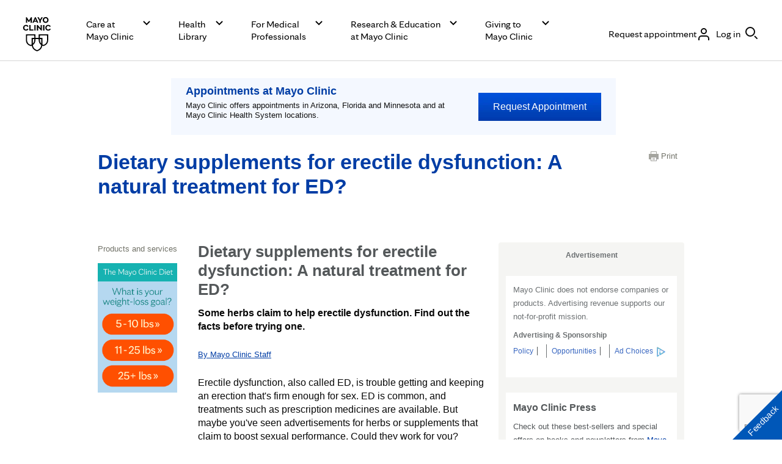

--- FILE ---
content_type: text/html; charset=utf-8
request_url: https://www.google.com/recaptcha/enterprise/anchor?ar=1&k=6LcGfewqAAAAALdHLZf26s-9rXE9CNQI7ea1L2WG&co=aHR0cHM6Ly93d3cubWF5b2NsaW5pYy5vcmc6NDQz&hl=en&v=N67nZn4AqZkNcbeMu4prBgzg&size=invisible&anchor-ms=20000&execute-ms=30000&cb=1r08olm5k6x2
body_size: 48987
content:
<!DOCTYPE HTML><html dir="ltr" lang="en"><head><meta http-equiv="Content-Type" content="text/html; charset=UTF-8">
<meta http-equiv="X-UA-Compatible" content="IE=edge">
<title>reCAPTCHA</title>
<style type="text/css">
/* cyrillic-ext */
@font-face {
  font-family: 'Roboto';
  font-style: normal;
  font-weight: 400;
  font-stretch: 100%;
  src: url(//fonts.gstatic.com/s/roboto/v48/KFO7CnqEu92Fr1ME7kSn66aGLdTylUAMa3GUBHMdazTgWw.woff2) format('woff2');
  unicode-range: U+0460-052F, U+1C80-1C8A, U+20B4, U+2DE0-2DFF, U+A640-A69F, U+FE2E-FE2F;
}
/* cyrillic */
@font-face {
  font-family: 'Roboto';
  font-style: normal;
  font-weight: 400;
  font-stretch: 100%;
  src: url(//fonts.gstatic.com/s/roboto/v48/KFO7CnqEu92Fr1ME7kSn66aGLdTylUAMa3iUBHMdazTgWw.woff2) format('woff2');
  unicode-range: U+0301, U+0400-045F, U+0490-0491, U+04B0-04B1, U+2116;
}
/* greek-ext */
@font-face {
  font-family: 'Roboto';
  font-style: normal;
  font-weight: 400;
  font-stretch: 100%;
  src: url(//fonts.gstatic.com/s/roboto/v48/KFO7CnqEu92Fr1ME7kSn66aGLdTylUAMa3CUBHMdazTgWw.woff2) format('woff2');
  unicode-range: U+1F00-1FFF;
}
/* greek */
@font-face {
  font-family: 'Roboto';
  font-style: normal;
  font-weight: 400;
  font-stretch: 100%;
  src: url(//fonts.gstatic.com/s/roboto/v48/KFO7CnqEu92Fr1ME7kSn66aGLdTylUAMa3-UBHMdazTgWw.woff2) format('woff2');
  unicode-range: U+0370-0377, U+037A-037F, U+0384-038A, U+038C, U+038E-03A1, U+03A3-03FF;
}
/* math */
@font-face {
  font-family: 'Roboto';
  font-style: normal;
  font-weight: 400;
  font-stretch: 100%;
  src: url(//fonts.gstatic.com/s/roboto/v48/KFO7CnqEu92Fr1ME7kSn66aGLdTylUAMawCUBHMdazTgWw.woff2) format('woff2');
  unicode-range: U+0302-0303, U+0305, U+0307-0308, U+0310, U+0312, U+0315, U+031A, U+0326-0327, U+032C, U+032F-0330, U+0332-0333, U+0338, U+033A, U+0346, U+034D, U+0391-03A1, U+03A3-03A9, U+03B1-03C9, U+03D1, U+03D5-03D6, U+03F0-03F1, U+03F4-03F5, U+2016-2017, U+2034-2038, U+203C, U+2040, U+2043, U+2047, U+2050, U+2057, U+205F, U+2070-2071, U+2074-208E, U+2090-209C, U+20D0-20DC, U+20E1, U+20E5-20EF, U+2100-2112, U+2114-2115, U+2117-2121, U+2123-214F, U+2190, U+2192, U+2194-21AE, U+21B0-21E5, U+21F1-21F2, U+21F4-2211, U+2213-2214, U+2216-22FF, U+2308-230B, U+2310, U+2319, U+231C-2321, U+2336-237A, U+237C, U+2395, U+239B-23B7, U+23D0, U+23DC-23E1, U+2474-2475, U+25AF, U+25B3, U+25B7, U+25BD, U+25C1, U+25CA, U+25CC, U+25FB, U+266D-266F, U+27C0-27FF, U+2900-2AFF, U+2B0E-2B11, U+2B30-2B4C, U+2BFE, U+3030, U+FF5B, U+FF5D, U+1D400-1D7FF, U+1EE00-1EEFF;
}
/* symbols */
@font-face {
  font-family: 'Roboto';
  font-style: normal;
  font-weight: 400;
  font-stretch: 100%;
  src: url(//fonts.gstatic.com/s/roboto/v48/KFO7CnqEu92Fr1ME7kSn66aGLdTylUAMaxKUBHMdazTgWw.woff2) format('woff2');
  unicode-range: U+0001-000C, U+000E-001F, U+007F-009F, U+20DD-20E0, U+20E2-20E4, U+2150-218F, U+2190, U+2192, U+2194-2199, U+21AF, U+21E6-21F0, U+21F3, U+2218-2219, U+2299, U+22C4-22C6, U+2300-243F, U+2440-244A, U+2460-24FF, U+25A0-27BF, U+2800-28FF, U+2921-2922, U+2981, U+29BF, U+29EB, U+2B00-2BFF, U+4DC0-4DFF, U+FFF9-FFFB, U+10140-1018E, U+10190-1019C, U+101A0, U+101D0-101FD, U+102E0-102FB, U+10E60-10E7E, U+1D2C0-1D2D3, U+1D2E0-1D37F, U+1F000-1F0FF, U+1F100-1F1AD, U+1F1E6-1F1FF, U+1F30D-1F30F, U+1F315, U+1F31C, U+1F31E, U+1F320-1F32C, U+1F336, U+1F378, U+1F37D, U+1F382, U+1F393-1F39F, U+1F3A7-1F3A8, U+1F3AC-1F3AF, U+1F3C2, U+1F3C4-1F3C6, U+1F3CA-1F3CE, U+1F3D4-1F3E0, U+1F3ED, U+1F3F1-1F3F3, U+1F3F5-1F3F7, U+1F408, U+1F415, U+1F41F, U+1F426, U+1F43F, U+1F441-1F442, U+1F444, U+1F446-1F449, U+1F44C-1F44E, U+1F453, U+1F46A, U+1F47D, U+1F4A3, U+1F4B0, U+1F4B3, U+1F4B9, U+1F4BB, U+1F4BF, U+1F4C8-1F4CB, U+1F4D6, U+1F4DA, U+1F4DF, U+1F4E3-1F4E6, U+1F4EA-1F4ED, U+1F4F7, U+1F4F9-1F4FB, U+1F4FD-1F4FE, U+1F503, U+1F507-1F50B, U+1F50D, U+1F512-1F513, U+1F53E-1F54A, U+1F54F-1F5FA, U+1F610, U+1F650-1F67F, U+1F687, U+1F68D, U+1F691, U+1F694, U+1F698, U+1F6AD, U+1F6B2, U+1F6B9-1F6BA, U+1F6BC, U+1F6C6-1F6CF, U+1F6D3-1F6D7, U+1F6E0-1F6EA, U+1F6F0-1F6F3, U+1F6F7-1F6FC, U+1F700-1F7FF, U+1F800-1F80B, U+1F810-1F847, U+1F850-1F859, U+1F860-1F887, U+1F890-1F8AD, U+1F8B0-1F8BB, U+1F8C0-1F8C1, U+1F900-1F90B, U+1F93B, U+1F946, U+1F984, U+1F996, U+1F9E9, U+1FA00-1FA6F, U+1FA70-1FA7C, U+1FA80-1FA89, U+1FA8F-1FAC6, U+1FACE-1FADC, U+1FADF-1FAE9, U+1FAF0-1FAF8, U+1FB00-1FBFF;
}
/* vietnamese */
@font-face {
  font-family: 'Roboto';
  font-style: normal;
  font-weight: 400;
  font-stretch: 100%;
  src: url(//fonts.gstatic.com/s/roboto/v48/KFO7CnqEu92Fr1ME7kSn66aGLdTylUAMa3OUBHMdazTgWw.woff2) format('woff2');
  unicode-range: U+0102-0103, U+0110-0111, U+0128-0129, U+0168-0169, U+01A0-01A1, U+01AF-01B0, U+0300-0301, U+0303-0304, U+0308-0309, U+0323, U+0329, U+1EA0-1EF9, U+20AB;
}
/* latin-ext */
@font-face {
  font-family: 'Roboto';
  font-style: normal;
  font-weight: 400;
  font-stretch: 100%;
  src: url(//fonts.gstatic.com/s/roboto/v48/KFO7CnqEu92Fr1ME7kSn66aGLdTylUAMa3KUBHMdazTgWw.woff2) format('woff2');
  unicode-range: U+0100-02BA, U+02BD-02C5, U+02C7-02CC, U+02CE-02D7, U+02DD-02FF, U+0304, U+0308, U+0329, U+1D00-1DBF, U+1E00-1E9F, U+1EF2-1EFF, U+2020, U+20A0-20AB, U+20AD-20C0, U+2113, U+2C60-2C7F, U+A720-A7FF;
}
/* latin */
@font-face {
  font-family: 'Roboto';
  font-style: normal;
  font-weight: 400;
  font-stretch: 100%;
  src: url(//fonts.gstatic.com/s/roboto/v48/KFO7CnqEu92Fr1ME7kSn66aGLdTylUAMa3yUBHMdazQ.woff2) format('woff2');
  unicode-range: U+0000-00FF, U+0131, U+0152-0153, U+02BB-02BC, U+02C6, U+02DA, U+02DC, U+0304, U+0308, U+0329, U+2000-206F, U+20AC, U+2122, U+2191, U+2193, U+2212, U+2215, U+FEFF, U+FFFD;
}
/* cyrillic-ext */
@font-face {
  font-family: 'Roboto';
  font-style: normal;
  font-weight: 500;
  font-stretch: 100%;
  src: url(//fonts.gstatic.com/s/roboto/v48/KFO7CnqEu92Fr1ME7kSn66aGLdTylUAMa3GUBHMdazTgWw.woff2) format('woff2');
  unicode-range: U+0460-052F, U+1C80-1C8A, U+20B4, U+2DE0-2DFF, U+A640-A69F, U+FE2E-FE2F;
}
/* cyrillic */
@font-face {
  font-family: 'Roboto';
  font-style: normal;
  font-weight: 500;
  font-stretch: 100%;
  src: url(//fonts.gstatic.com/s/roboto/v48/KFO7CnqEu92Fr1ME7kSn66aGLdTylUAMa3iUBHMdazTgWw.woff2) format('woff2');
  unicode-range: U+0301, U+0400-045F, U+0490-0491, U+04B0-04B1, U+2116;
}
/* greek-ext */
@font-face {
  font-family: 'Roboto';
  font-style: normal;
  font-weight: 500;
  font-stretch: 100%;
  src: url(//fonts.gstatic.com/s/roboto/v48/KFO7CnqEu92Fr1ME7kSn66aGLdTylUAMa3CUBHMdazTgWw.woff2) format('woff2');
  unicode-range: U+1F00-1FFF;
}
/* greek */
@font-face {
  font-family: 'Roboto';
  font-style: normal;
  font-weight: 500;
  font-stretch: 100%;
  src: url(//fonts.gstatic.com/s/roboto/v48/KFO7CnqEu92Fr1ME7kSn66aGLdTylUAMa3-UBHMdazTgWw.woff2) format('woff2');
  unicode-range: U+0370-0377, U+037A-037F, U+0384-038A, U+038C, U+038E-03A1, U+03A3-03FF;
}
/* math */
@font-face {
  font-family: 'Roboto';
  font-style: normal;
  font-weight: 500;
  font-stretch: 100%;
  src: url(//fonts.gstatic.com/s/roboto/v48/KFO7CnqEu92Fr1ME7kSn66aGLdTylUAMawCUBHMdazTgWw.woff2) format('woff2');
  unicode-range: U+0302-0303, U+0305, U+0307-0308, U+0310, U+0312, U+0315, U+031A, U+0326-0327, U+032C, U+032F-0330, U+0332-0333, U+0338, U+033A, U+0346, U+034D, U+0391-03A1, U+03A3-03A9, U+03B1-03C9, U+03D1, U+03D5-03D6, U+03F0-03F1, U+03F4-03F5, U+2016-2017, U+2034-2038, U+203C, U+2040, U+2043, U+2047, U+2050, U+2057, U+205F, U+2070-2071, U+2074-208E, U+2090-209C, U+20D0-20DC, U+20E1, U+20E5-20EF, U+2100-2112, U+2114-2115, U+2117-2121, U+2123-214F, U+2190, U+2192, U+2194-21AE, U+21B0-21E5, U+21F1-21F2, U+21F4-2211, U+2213-2214, U+2216-22FF, U+2308-230B, U+2310, U+2319, U+231C-2321, U+2336-237A, U+237C, U+2395, U+239B-23B7, U+23D0, U+23DC-23E1, U+2474-2475, U+25AF, U+25B3, U+25B7, U+25BD, U+25C1, U+25CA, U+25CC, U+25FB, U+266D-266F, U+27C0-27FF, U+2900-2AFF, U+2B0E-2B11, U+2B30-2B4C, U+2BFE, U+3030, U+FF5B, U+FF5D, U+1D400-1D7FF, U+1EE00-1EEFF;
}
/* symbols */
@font-face {
  font-family: 'Roboto';
  font-style: normal;
  font-weight: 500;
  font-stretch: 100%;
  src: url(//fonts.gstatic.com/s/roboto/v48/KFO7CnqEu92Fr1ME7kSn66aGLdTylUAMaxKUBHMdazTgWw.woff2) format('woff2');
  unicode-range: U+0001-000C, U+000E-001F, U+007F-009F, U+20DD-20E0, U+20E2-20E4, U+2150-218F, U+2190, U+2192, U+2194-2199, U+21AF, U+21E6-21F0, U+21F3, U+2218-2219, U+2299, U+22C4-22C6, U+2300-243F, U+2440-244A, U+2460-24FF, U+25A0-27BF, U+2800-28FF, U+2921-2922, U+2981, U+29BF, U+29EB, U+2B00-2BFF, U+4DC0-4DFF, U+FFF9-FFFB, U+10140-1018E, U+10190-1019C, U+101A0, U+101D0-101FD, U+102E0-102FB, U+10E60-10E7E, U+1D2C0-1D2D3, U+1D2E0-1D37F, U+1F000-1F0FF, U+1F100-1F1AD, U+1F1E6-1F1FF, U+1F30D-1F30F, U+1F315, U+1F31C, U+1F31E, U+1F320-1F32C, U+1F336, U+1F378, U+1F37D, U+1F382, U+1F393-1F39F, U+1F3A7-1F3A8, U+1F3AC-1F3AF, U+1F3C2, U+1F3C4-1F3C6, U+1F3CA-1F3CE, U+1F3D4-1F3E0, U+1F3ED, U+1F3F1-1F3F3, U+1F3F5-1F3F7, U+1F408, U+1F415, U+1F41F, U+1F426, U+1F43F, U+1F441-1F442, U+1F444, U+1F446-1F449, U+1F44C-1F44E, U+1F453, U+1F46A, U+1F47D, U+1F4A3, U+1F4B0, U+1F4B3, U+1F4B9, U+1F4BB, U+1F4BF, U+1F4C8-1F4CB, U+1F4D6, U+1F4DA, U+1F4DF, U+1F4E3-1F4E6, U+1F4EA-1F4ED, U+1F4F7, U+1F4F9-1F4FB, U+1F4FD-1F4FE, U+1F503, U+1F507-1F50B, U+1F50D, U+1F512-1F513, U+1F53E-1F54A, U+1F54F-1F5FA, U+1F610, U+1F650-1F67F, U+1F687, U+1F68D, U+1F691, U+1F694, U+1F698, U+1F6AD, U+1F6B2, U+1F6B9-1F6BA, U+1F6BC, U+1F6C6-1F6CF, U+1F6D3-1F6D7, U+1F6E0-1F6EA, U+1F6F0-1F6F3, U+1F6F7-1F6FC, U+1F700-1F7FF, U+1F800-1F80B, U+1F810-1F847, U+1F850-1F859, U+1F860-1F887, U+1F890-1F8AD, U+1F8B0-1F8BB, U+1F8C0-1F8C1, U+1F900-1F90B, U+1F93B, U+1F946, U+1F984, U+1F996, U+1F9E9, U+1FA00-1FA6F, U+1FA70-1FA7C, U+1FA80-1FA89, U+1FA8F-1FAC6, U+1FACE-1FADC, U+1FADF-1FAE9, U+1FAF0-1FAF8, U+1FB00-1FBFF;
}
/* vietnamese */
@font-face {
  font-family: 'Roboto';
  font-style: normal;
  font-weight: 500;
  font-stretch: 100%;
  src: url(//fonts.gstatic.com/s/roboto/v48/KFO7CnqEu92Fr1ME7kSn66aGLdTylUAMa3OUBHMdazTgWw.woff2) format('woff2');
  unicode-range: U+0102-0103, U+0110-0111, U+0128-0129, U+0168-0169, U+01A0-01A1, U+01AF-01B0, U+0300-0301, U+0303-0304, U+0308-0309, U+0323, U+0329, U+1EA0-1EF9, U+20AB;
}
/* latin-ext */
@font-face {
  font-family: 'Roboto';
  font-style: normal;
  font-weight: 500;
  font-stretch: 100%;
  src: url(//fonts.gstatic.com/s/roboto/v48/KFO7CnqEu92Fr1ME7kSn66aGLdTylUAMa3KUBHMdazTgWw.woff2) format('woff2');
  unicode-range: U+0100-02BA, U+02BD-02C5, U+02C7-02CC, U+02CE-02D7, U+02DD-02FF, U+0304, U+0308, U+0329, U+1D00-1DBF, U+1E00-1E9F, U+1EF2-1EFF, U+2020, U+20A0-20AB, U+20AD-20C0, U+2113, U+2C60-2C7F, U+A720-A7FF;
}
/* latin */
@font-face {
  font-family: 'Roboto';
  font-style: normal;
  font-weight: 500;
  font-stretch: 100%;
  src: url(//fonts.gstatic.com/s/roboto/v48/KFO7CnqEu92Fr1ME7kSn66aGLdTylUAMa3yUBHMdazQ.woff2) format('woff2');
  unicode-range: U+0000-00FF, U+0131, U+0152-0153, U+02BB-02BC, U+02C6, U+02DA, U+02DC, U+0304, U+0308, U+0329, U+2000-206F, U+20AC, U+2122, U+2191, U+2193, U+2212, U+2215, U+FEFF, U+FFFD;
}
/* cyrillic-ext */
@font-face {
  font-family: 'Roboto';
  font-style: normal;
  font-weight: 900;
  font-stretch: 100%;
  src: url(//fonts.gstatic.com/s/roboto/v48/KFO7CnqEu92Fr1ME7kSn66aGLdTylUAMa3GUBHMdazTgWw.woff2) format('woff2');
  unicode-range: U+0460-052F, U+1C80-1C8A, U+20B4, U+2DE0-2DFF, U+A640-A69F, U+FE2E-FE2F;
}
/* cyrillic */
@font-face {
  font-family: 'Roboto';
  font-style: normal;
  font-weight: 900;
  font-stretch: 100%;
  src: url(//fonts.gstatic.com/s/roboto/v48/KFO7CnqEu92Fr1ME7kSn66aGLdTylUAMa3iUBHMdazTgWw.woff2) format('woff2');
  unicode-range: U+0301, U+0400-045F, U+0490-0491, U+04B0-04B1, U+2116;
}
/* greek-ext */
@font-face {
  font-family: 'Roboto';
  font-style: normal;
  font-weight: 900;
  font-stretch: 100%;
  src: url(//fonts.gstatic.com/s/roboto/v48/KFO7CnqEu92Fr1ME7kSn66aGLdTylUAMa3CUBHMdazTgWw.woff2) format('woff2');
  unicode-range: U+1F00-1FFF;
}
/* greek */
@font-face {
  font-family: 'Roboto';
  font-style: normal;
  font-weight: 900;
  font-stretch: 100%;
  src: url(//fonts.gstatic.com/s/roboto/v48/KFO7CnqEu92Fr1ME7kSn66aGLdTylUAMa3-UBHMdazTgWw.woff2) format('woff2');
  unicode-range: U+0370-0377, U+037A-037F, U+0384-038A, U+038C, U+038E-03A1, U+03A3-03FF;
}
/* math */
@font-face {
  font-family: 'Roboto';
  font-style: normal;
  font-weight: 900;
  font-stretch: 100%;
  src: url(//fonts.gstatic.com/s/roboto/v48/KFO7CnqEu92Fr1ME7kSn66aGLdTylUAMawCUBHMdazTgWw.woff2) format('woff2');
  unicode-range: U+0302-0303, U+0305, U+0307-0308, U+0310, U+0312, U+0315, U+031A, U+0326-0327, U+032C, U+032F-0330, U+0332-0333, U+0338, U+033A, U+0346, U+034D, U+0391-03A1, U+03A3-03A9, U+03B1-03C9, U+03D1, U+03D5-03D6, U+03F0-03F1, U+03F4-03F5, U+2016-2017, U+2034-2038, U+203C, U+2040, U+2043, U+2047, U+2050, U+2057, U+205F, U+2070-2071, U+2074-208E, U+2090-209C, U+20D0-20DC, U+20E1, U+20E5-20EF, U+2100-2112, U+2114-2115, U+2117-2121, U+2123-214F, U+2190, U+2192, U+2194-21AE, U+21B0-21E5, U+21F1-21F2, U+21F4-2211, U+2213-2214, U+2216-22FF, U+2308-230B, U+2310, U+2319, U+231C-2321, U+2336-237A, U+237C, U+2395, U+239B-23B7, U+23D0, U+23DC-23E1, U+2474-2475, U+25AF, U+25B3, U+25B7, U+25BD, U+25C1, U+25CA, U+25CC, U+25FB, U+266D-266F, U+27C0-27FF, U+2900-2AFF, U+2B0E-2B11, U+2B30-2B4C, U+2BFE, U+3030, U+FF5B, U+FF5D, U+1D400-1D7FF, U+1EE00-1EEFF;
}
/* symbols */
@font-face {
  font-family: 'Roboto';
  font-style: normal;
  font-weight: 900;
  font-stretch: 100%;
  src: url(//fonts.gstatic.com/s/roboto/v48/KFO7CnqEu92Fr1ME7kSn66aGLdTylUAMaxKUBHMdazTgWw.woff2) format('woff2');
  unicode-range: U+0001-000C, U+000E-001F, U+007F-009F, U+20DD-20E0, U+20E2-20E4, U+2150-218F, U+2190, U+2192, U+2194-2199, U+21AF, U+21E6-21F0, U+21F3, U+2218-2219, U+2299, U+22C4-22C6, U+2300-243F, U+2440-244A, U+2460-24FF, U+25A0-27BF, U+2800-28FF, U+2921-2922, U+2981, U+29BF, U+29EB, U+2B00-2BFF, U+4DC0-4DFF, U+FFF9-FFFB, U+10140-1018E, U+10190-1019C, U+101A0, U+101D0-101FD, U+102E0-102FB, U+10E60-10E7E, U+1D2C0-1D2D3, U+1D2E0-1D37F, U+1F000-1F0FF, U+1F100-1F1AD, U+1F1E6-1F1FF, U+1F30D-1F30F, U+1F315, U+1F31C, U+1F31E, U+1F320-1F32C, U+1F336, U+1F378, U+1F37D, U+1F382, U+1F393-1F39F, U+1F3A7-1F3A8, U+1F3AC-1F3AF, U+1F3C2, U+1F3C4-1F3C6, U+1F3CA-1F3CE, U+1F3D4-1F3E0, U+1F3ED, U+1F3F1-1F3F3, U+1F3F5-1F3F7, U+1F408, U+1F415, U+1F41F, U+1F426, U+1F43F, U+1F441-1F442, U+1F444, U+1F446-1F449, U+1F44C-1F44E, U+1F453, U+1F46A, U+1F47D, U+1F4A3, U+1F4B0, U+1F4B3, U+1F4B9, U+1F4BB, U+1F4BF, U+1F4C8-1F4CB, U+1F4D6, U+1F4DA, U+1F4DF, U+1F4E3-1F4E6, U+1F4EA-1F4ED, U+1F4F7, U+1F4F9-1F4FB, U+1F4FD-1F4FE, U+1F503, U+1F507-1F50B, U+1F50D, U+1F512-1F513, U+1F53E-1F54A, U+1F54F-1F5FA, U+1F610, U+1F650-1F67F, U+1F687, U+1F68D, U+1F691, U+1F694, U+1F698, U+1F6AD, U+1F6B2, U+1F6B9-1F6BA, U+1F6BC, U+1F6C6-1F6CF, U+1F6D3-1F6D7, U+1F6E0-1F6EA, U+1F6F0-1F6F3, U+1F6F7-1F6FC, U+1F700-1F7FF, U+1F800-1F80B, U+1F810-1F847, U+1F850-1F859, U+1F860-1F887, U+1F890-1F8AD, U+1F8B0-1F8BB, U+1F8C0-1F8C1, U+1F900-1F90B, U+1F93B, U+1F946, U+1F984, U+1F996, U+1F9E9, U+1FA00-1FA6F, U+1FA70-1FA7C, U+1FA80-1FA89, U+1FA8F-1FAC6, U+1FACE-1FADC, U+1FADF-1FAE9, U+1FAF0-1FAF8, U+1FB00-1FBFF;
}
/* vietnamese */
@font-face {
  font-family: 'Roboto';
  font-style: normal;
  font-weight: 900;
  font-stretch: 100%;
  src: url(//fonts.gstatic.com/s/roboto/v48/KFO7CnqEu92Fr1ME7kSn66aGLdTylUAMa3OUBHMdazTgWw.woff2) format('woff2');
  unicode-range: U+0102-0103, U+0110-0111, U+0128-0129, U+0168-0169, U+01A0-01A1, U+01AF-01B0, U+0300-0301, U+0303-0304, U+0308-0309, U+0323, U+0329, U+1EA0-1EF9, U+20AB;
}
/* latin-ext */
@font-face {
  font-family: 'Roboto';
  font-style: normal;
  font-weight: 900;
  font-stretch: 100%;
  src: url(//fonts.gstatic.com/s/roboto/v48/KFO7CnqEu92Fr1ME7kSn66aGLdTylUAMa3KUBHMdazTgWw.woff2) format('woff2');
  unicode-range: U+0100-02BA, U+02BD-02C5, U+02C7-02CC, U+02CE-02D7, U+02DD-02FF, U+0304, U+0308, U+0329, U+1D00-1DBF, U+1E00-1E9F, U+1EF2-1EFF, U+2020, U+20A0-20AB, U+20AD-20C0, U+2113, U+2C60-2C7F, U+A720-A7FF;
}
/* latin */
@font-face {
  font-family: 'Roboto';
  font-style: normal;
  font-weight: 900;
  font-stretch: 100%;
  src: url(//fonts.gstatic.com/s/roboto/v48/KFO7CnqEu92Fr1ME7kSn66aGLdTylUAMa3yUBHMdazQ.woff2) format('woff2');
  unicode-range: U+0000-00FF, U+0131, U+0152-0153, U+02BB-02BC, U+02C6, U+02DA, U+02DC, U+0304, U+0308, U+0329, U+2000-206F, U+20AC, U+2122, U+2191, U+2193, U+2212, U+2215, U+FEFF, U+FFFD;
}

</style>
<link rel="stylesheet" type="text/css" href="https://www.gstatic.com/recaptcha/releases/N67nZn4AqZkNcbeMu4prBgzg/styles__ltr.css">
<script nonce="U75fnwBJQdUkyxLtdsRq8Q" type="text/javascript">window['__recaptcha_api'] = 'https://www.google.com/recaptcha/enterprise/';</script>
<script type="text/javascript" src="https://www.gstatic.com/recaptcha/releases/N67nZn4AqZkNcbeMu4prBgzg/recaptcha__en.js" nonce="U75fnwBJQdUkyxLtdsRq8Q">
      
    </script></head>
<body><div id="rc-anchor-alert" class="rc-anchor-alert"></div>
<input type="hidden" id="recaptcha-token" value="[base64]">
<script type="text/javascript" nonce="U75fnwBJQdUkyxLtdsRq8Q">
      recaptcha.anchor.Main.init("[\x22ainput\x22,[\x22bgdata\x22,\x22\x22,\[base64]/[base64]/[base64]/bmV3IHJbeF0oY1swXSk6RT09Mj9uZXcgclt4XShjWzBdLGNbMV0pOkU9PTM/bmV3IHJbeF0oY1swXSxjWzFdLGNbMl0pOkU9PTQ/[base64]/[base64]/[base64]/[base64]/[base64]/[base64]/[base64]/[base64]\x22,\[base64]\x22,\x22wqrCh13CsCIiSwlswrwaFmEbwpbClsK2wp1Yw7hbw47DisK0wpEMw5sSwp/[base64]/wo3CjiLDnTbCiMK+wq3CncOZR8OUwq/CrcOPfEPCtnnDsRbDl8Oqwo9Mwp/[base64]/[base64]/w5NtwofClTbDpRkRw5vDvj/Cn8O+WRI+w41mw7YHwqUyJ8KwwrwIH8KrwqfCiMKvRMKqSARDw6DCt8KhPBJKKG/CqMKIw6jCnijDhBzCrcKQMTbDj8ODw7rCqBIUV8OywrAtcnMNcMOHwo/DlRzDlHcJwoRkXMKcQjNNwrvDssOvWWUwZjDDtsKaNkLClSLCv8KfdsOUUV8nwo5zWMKcwqXCiht+L8OLE8KxPmnChcOjwppKw6PDnnfDncKuwrYXUQQHw4PDj8Kkwrlhw6RpJsOZQCtxwo7DssKqIk/[base64]/DncKEecK9c8Oowo/Dlh7Du0lKw6/DgR3CicKhwoERf8Ojw5tSwowmwrnDi8OLw4zDhcKuaMOnFls5L8K5F0wbS8KSw5bDrx/ClsO4wpTClsOkJh/CiEhsUcOEbRXCr8OTCMO9XlHCkcOAYMO1FMKvwqzDpCAtw74MwqfChcOnwqs3UDLDqsOHw4Q2OT1ew6JBTMODPQzDn8OJbH1gw4DCuVQzHMO7VlHDmMOtw43CuS/CkGTCjsK5w5vCrmQhc8KaJH7CjmjDlsKAw4R2wpvDv8KHwpw/[base64]/[base64]/w7HDnsKkw4XCsiA3w4XCusKDw7IVw6LDvDfChcOEwozCtsKcwq8jOjvCukxDdcO7RcKRdsKUG8ONQMO2w4VbDwzDoMKReMOFGAlsA8Kdw4gMw7vCvcKewpQ+w7HDmcK5w7LDimMiTTRoFDYPKz7DgMOZw6TCjsOhcXZZCjnDk8KzDFF+w65/RWRrw5opfyB+FsKrw5nCqjcXfsOAeMO7VsKcw6h3w4bDjzdWw6nDhsO2RcKIM8KGD8OKwro3bz/Ct2bChsKUesObFxTDs3cGEjJTwpomw4LDhsKZw45ZY8O8wp1Rw7/CpiRlwofDnirDkcOuNShtwpxVC2tiw7TCoEXDncKsNsK5agERWMOqwrvCsCTCjcKoS8KjwpLClmrDsFhzJMKEMk7CosKKwr88wofDjk/[base64]/Dq2rDkcKIwo/DqMO3w7w/bhbCvnPCmHgnwqIiacKgDcOMLxvDqsKawqgfwrN+Wk3CrmzCv8KFPRtCQBsPBnjCtsKhwrILw7rCrsKvwoIOQQEtMWEwTcOmAcOkw6l1M8Kgw6UYwqRhw7fDmAjDmC7ClsKsaVw/woPCgRlJw7jDsMKNw5U2w4VaEsO+wq5tVcKrwqYKw7zDsMOgfsKTw7PDpsOAb8KnLsKICMOxCSHCnDLDtAJMw7HCpjt4JF/Cr8KVKsOhw6A4wqsOcsK8wqnCqMOmOl7Cqzdrwq3CqTnDh1Afwqtaw6DCpFAidF45w5nDqhtuwpvDgMOgw5IkwoU3w7bCscKnaCQfDVbDhX9hX8OXIMOkN1TCk8O3Y1V8w7/Du8OQw7DDglzDm8KBVlEcwpQNwp7Co1HDusOBw5zCu8K2wr/DrsKswpFAQMK8OVJdwrMwVkNPw55gwrDCp8O0w5ttDMKua8OeA8K9PkTCkVTDtwYLw7DCmsOVZSEgVEPDqQguex7CtcKGWkzDtyfDh0TCiVEBwoRGcS7CicOLZsKbw5jCmsKPw5XDnRQxd8KKWzTCssKLwqrDinbCtAXCscKhY8O5VcOewqYfwozDrCBWGXh/[base64]/DicKbN28Hw7zCjcOLw5NdWRBMf3DCiiZHw4fCg8KaVV3Ci34dHBXDoXfDh8KPJCVibAvDs2pZwq8cwoLCuMKewpzDvSXCvsOEEsOSwqfCkzACw6zCjXTCuXYAfm/DnjNpwq04HsOaw6IqwotZwrYtw7gOw5JINsKNw78Lw7LDlyskVQrChsKbY8OWJMODw5I3PcO1fQHCiVw6wpXCsC7Dv2RcwqkJw4kgLjpqLSzDgDrDhMOtAsOmUQbCocK6w4ptHRZHw6LCp8OLBH/[base64]/[base64]/Dgn5mw4/Dm8OaA8Otw5kSw5zDgW7Dnw/DrFrCqn1FV8O0ZhvDgTBNw6fCnSNjwrZKw70cCV3DkMOoBMKxacKhb8KKPsKzasKBAwhae8KZXcO3Ek1kw7jDmRbCtljCrgfCp3bDh31ew7AiPMOxSCIQw5vDrXUgUU/DsWl2wqPCiXDDnMKDwr3CvF42wpbDvSoew57CkcOmwr7CtcKgazXDg8KjaQRYwrQmwqVtw6DDrWHCtivCmC8XQsKpw7pQLsKvwolzDxzDq8KRAgBDd8KAw6zDpV7DqTk6V0Eqw43Dq8OeX8Ohwp9bwoUcw4Ucw4dfLcKpwrHCrcKqNCXDrcK8woHCsMOkb3/[base64]/w5vDpUNbw5d8RFBxw59MXmc4H3HDpcO4JH/CiHDCi0XDrMOtBW/CscO/MSrCtHHCm3NyfMOVwonCl2XDolwVAUPDokHDucKfwrMVL2QlZsOHf8Kjwq/CsMKUeirCnEfDqcK3E8KDwrLDjsKYJFnDoX7DnRh1wqLCssO5LMOxcxFpfGPCncO+O8OeLcKlJl/ClMK9csKYbjfDiAHDqMOYHcKww7ZEwoLClcO0w7bDlE9IZHTCrm8VworDqcKoc8K2w5fDtUnCnMKowozDocKfAX/CicO2AkYAw5cuNXvCs8OTw6vCtcOULURsw589wpPDpXRTwocSUULClwxYw4DDon3DtzPDmMO5SB/Do8O/wqfCjcKHw4J4HAsrw41YS8KvXMKHN1jCucOgwrLCksOSLsOBwo0nH8KawpjCpMK3wqlXBMKPecK/[base64]/cw3DjAohwrkWw5jCoDXCjADDjsK7wo8pwoLDuHbCqsK0w57CsAzDrsK5ScKtw6slUXTCr8KBaTITw6Bhw5/[base64]/CscK3JcKvw4nDvwTCjDUzesKBwoUXw4dFP8KWwp8XecKbw77CnEd5GDDDmSUWSWxtw6XCvE/CocKww4HCpXt2OMKLODjDk03DnFjCkiLDmk3ClMK6w6bDn1FywpwefcOEwqvCvTPDm8OEa8KZw5HDpiQ/TUfDg8OBwoXDnkUMK1/[base64]/Cm28PNMOUw5wKU10Ue146Ql4tfsO5w6FEXSzCvmTCnSVjRG3DgsKhw7dnVSt0woFDGWZVFVZ1w5hmwosOwpAvw6bDpDvDpRLCrRfDumDDkFRJSGwmeWfCmyJaBcO8wpHDrnLDmcKcQMOoJcOxwpjDqcKlPsOIwr1EwrLDl3TCisKUd2MHFyxmwqMsKl4Jw6A/w6ZsJMKrTsOKwr8GTRDCiDrCrmzCvMOmwpVNfjkfwr/DncKbNcOaKMKWwonCvMKqRE1PJyLCp0nCvsKxRsOwGsKKEEbChsO8SMOpeMKxCsKhw4HClyvDrXg8d8OewoPClBfDpA9OwrLDhMOBw6LCrcO+DmPCgcKYwoYiw4TCq8Ozw4LDuGfDssKgwq/DgDLCmMK7w5/Dn03DhMKPcxDCr8Kfwr7DqXXDryrDtQNww596FMOwQcOuwqzDmCTCjsOswqkIT8K5wqDCmcKyUHobwqHDjH/[base64]/Jgk3MWLCgMOpJMO1wqgsIMKgLVDDl8KiDcKuEEvCl3HClsKBw43DnH7DkcKMLcOww5PCmxAvOTDCsXUIwpLDj8KEZsOiUMKcB8O0w4LDlnnChcO8wojCq8KVEXF4wovCocOHwq7CmF4fG8Odw6/CtEoDwrrDmMObw6jDo8Omw7XDksKcKcKYwrvCsnTCt2fDsh1Qw5FxwoXDuFkRwqfClcK9w4fDokh9N28nCMO5ZMKSc8OgccOMfQRFwqt+w7Aww4M8C3bCiBkYFsOSMMK3w5xvwq/DpsO+OxDCn0J/[base64]/DrcKbw4gbw43CtRzCinfClsOJLsOFw4U+V8O2w7DDqcKKwpFhw7jCv03DqgF0URwwEHIhSMOjTVbCkw7DqcOQwqbDr8Oxw4sdw6jCrCpGwrtAwpbDtMKCZjcTAcK+JcOoH8OIwrPDkMKdw6PCi33ClVF/GMKvK8KScsK2K8Odw7nDlnIUw6nCrWNkwowyw55aw5/DncKZwo/DilLCoGfCgsOAOx/DrDnCksOrHGRkw49/[base64]/Dt8OIfMOyasKDwpfCngHDucOcNmwewrvDiirDpsKrT8OLRcKUwrHDiMK9PsOJw4LCncK9MsO5w4XDqcOJwpHCjMO2XHBjw6TDhiLDkcK8w4VGQcKuw4NcYsOhKcOlMhTCuMOtGMO/UMOwwo8RR8K4wrTDnm5wwqMUCToJC8O0cxPCo15XIMOARMK4w4nDozHCr33DvGEVw5bCtX8Rw7bCmwhPFS/[base64]/[base64]/DicK/RAnCjiTCsMKlw5R2wpLDlMKPETTDok1dUcKaKMKdFmjDl3sdY8O2KBDDrnrCondawoReVQvDtyk5wqtqTH/DnlLDh8KoSCzDklrDlkTDp8OtblkCDzcIwrYQwqYNwp1FbwNhw6/[base64]/w5ofwpjDrMKmWcOGwqxKP8O6w7swFWfCt194w6oAw78Hw5p8wrPCm8O5PG3CrGXDuwvDu2DCmcKvwrXCvcOqaMOuY8OoP1g6w5hMw5jDkEvDucOHBMKlw4Zew5HDnj9vNSHDqzTCtQBzwqDDmz4XAC3DmcKRUA9rwphZVsKkN3XCqWRVKcOYwo9ww4bDvcK4TR/Di8Kzwrd0DMOgd1HDvD89wq9Vw7xxL2kcwqTDtMKgwo4ULHZDPRnCi8KmBcKmXsOxw4ZyOzsvwq8dw7rCslo0wq7Di8KdN8OwIcKlN8KbYF/Cm3ZKXnbDhMKAw6JrWMODw4TDs8KjSHzCjDrDq8OeE8KvwqAjwoLDqMO/wpLDncK3WcOZw6vDu0FdU8Odwq/DmcOLPn/[base64]/DpMO6w7dzw6UQNMOMw41mNBbCgDpaccO/LcKGWzUew7l1dMOvRMKbwqjCg8KYwr9VTTvCrsOXwqPChhvDggXDscO2NMKUwqzDlkXDpHnDiUTDh2oiwpc6SsOiw57CksOrw6U1woLDvsO6dAdywqJRcsOgdUR6w5p6wrjCowEBc3jDlD/CvsKMwrllZ8O/w4ETw7gkwpvDksKDKiwEwrHCpTEyf8K5YsKBHcOzwp3CnXkKf8KLwr/Cs8O0Qk1Xw7TDjMO6wodtVsONw4rCkDsjb2TDri/DocOew7ASw7TDiMKTwo/DkRjCtmvDqw3DrMOpwpVOwqBKYcKVwqBmRS0vXsKbO3VLFsKuwqpmw7DCoBHDs1jDjm3DocKAwr/ChUjDmsKIwqXDombDgMOWw7TCmz42w6E0w7wow5FOJX0HKsOVw50TwrDClMO5wr3DtcOzRG/CtMKdXj0ORcKPS8OScMK6w7lUTcKtw4o0UgbDg8K/w7HCgm9Zw5fDnmrCml/DvBAIezFXwrDDq0/[base64]/w47CknZ0w5fCjcKaQ3TCk8Olw7rDszdICGYaw4BoM0PCuUw6w47DscKDwpTDkzbCmcKaTzXDiA3CglM1SQBlwq8gecOPFMKAw7HDpwfDs23Ds2dxMFoLwrgGIcKWwrxPw503Q19tPsOMd3bDrcOIQ3EtwqfDuzzCmWPDgm/[base64]/CmGgfwrnCvcOww6/DihnDh8KzBG8wTcKbwrzDgV1xwoDDncOBwoHDnMK2CC3CpmJDbwdobwLDrF/[base64]/CnEMPwolZMcOPWcOOw7DDkcOWwrF1wpDCsxDCj8K6wpnCnWg0w77CkMKuwpAXwpJeE8KUw64sGMKJTGohwq7CqMKbw5hrwr5lwoDCoMOdQMOkN8OvGsKgBsKSw6kwEizDmG/Dh8OOwpcJVsOUVMK9JBbDp8KYwowcw4PCn17Dk1XCi8KXw7xYw7MuaMOPwoHClMO7BMK9KMOdwrXDk1Ysw6lndBVhwpo1wqAOwpUXajFBw6nCoAVPJcKawqwew7zDgQ7DrBQyLiDDmm/[base64]/DpmUZwobCpcK/d8KSYsKpwrjDnMOVNn3DsMOdKVEMw7LCvcOACMKFG1HDgMOPZy/CvcKxwqhtw5BGwrjDnMKBcCl2bsOAXkXCgkVUL8K5MD/Cg8KJwqhiSj/Col/CujzCiyvDqXQIw71Dwo/Cj3HCuypnScOYYQYew7jCtsKeCFLCoB7CisO+w5g7wo4/w7c4QizDnhTCrMKCwqhYwr0nd1cYw5U6HcOiUsOrS8Oxwrd0w4rDsnIOw7jClcOyXSDCjMO1w6F0w7/CgcKLGMOEQXnDvifDnGLCi1rCqgLDlS1Tw7Bqwo/[base64]/CtkzCnirDhFUbwrjClcOYw6/CgsOaQMKdSRU9wrh+w6cNfMKHw7NYISVIw5ZFJ3sdM8KMw7XCssOsUcO2wqjDogbDsD3CozzCpmZLSMKow7QXwqMbw5Eqwq9KwqfCkizDogNrISlNQjrDuMOnR8OASgXCqcKhw5w0IwsVNMOlwokzI38JwpEFF8KQwpk+KgzClGnCnsObw6pMUcKJHMKfwp/CjMKowrAgU8KvWcOofcK6w5cBQsO4MCsZCMKRHBzClMOmw4Z7NcOtOADDt8KLwp/DscKvwqdlYGR+Fj4rwqrCkURgw5MxZnnDvB/DosKpAsOYwpDDmQNHfmXCv33DhmvDhcOKGsKfw5vDpiLClQ7Dv8OxSmE/[base64]/DiMOwYxcuFcONZzAkwqF8IFkpU3pbRi09OMKBf8OWRsOcJAfCmATCs0YewpxTXw0Zw6zDvcOUw7TCjMOufm/CrStFwrFgw6dvXcKYClTDsko1ScO1AsKWw6/Dv8KHXy1PPMOWLGhWw6jCnW8aAn98Q01+Y08peMK/[base64]/DgcKbLcOIwo7DlMO+IgMewqnDr8OhwoQqw7jCoRbDtcO0wpfDsMOQwofChMOUw4VwNRlCeC/Dom40w4oPwpBHLG1fe3TDvsOVwpTCm0TCq8KyHzzCnwTCgcKUK8KwI0nCo8OnAMKqwoxbMl9TBsKRwq13w53ClD0rwq/CvsKiasKnwrERwp4YL8OvVA/DisKdfMKKIBUywpjCgcOIdMKLw5AIwqxMXiBfw5DDhiEqFsKnFcOycmMQwp0VwrvClcK9B8O/w7IYH8O0KcKYZj96wo/[base64]/DhEVkw7LDp2PCrVd5MQvDrlPDgsODwpZuwofDusK5dsOAb38ZR8Ohw6p3M2nDksOuCsKEwqfCsjdnCcODw6xva8Kow7U8dCdtwo5ww7vDqENFUsK3w4XDsMOkCsKtw5B/wopAwrJ6w6JeOjsvwonDscOiXXPCjRAkRcOzFMOCL8Kmw6w/[base64]/[base64]/CtcK2w51EGEk8QMO+w5/Dk3PCtcKpwr8gU0bDhRsLwrBlwoRNWcK1cRTCq1fCqcOUw6Mbw4hTRAnDkcKeOkvDs8OuwqLCi8KnXiV/I8KMwqnDhE49aUQZwrcPDUPDrGzCjg0GV8O4w58fw7nDol3Djl/DvRnCiVXCtAvCsMK8ccK0XyBaw6AtHXJJw6kuwqQlUMKIOlRxMFM/HmgBwp7CjTfDogDCt8KBw7Qtwpp7wq3DvsKdwppCUsORw5zCuMOgXXnChkrDrMOow6NpwqVTwoYXBT3DtWFWw6AIdhfCr8OvG8O0WmHCs24pJcOPwpo1NWoBGsO/wpLClzgowofDkMKHw43Do8ONGh55YMKLwpLCjcOTQWXCo8OIw6nCvAfDu8O0wpnCnsKAwrFHHi/CocKUfcOXShrCg8Kqwp3ClBs8wpfDr3AowoTChS4bwqnCncKpwoJYw7srwq7DpsKlasOcwoTDrjVFwowWwrEgwp/Dr8Kdw6JKw6RDBMK9GADCoQLDpcOMwqYTw54yw5s/w7wXeSthLcKSCMKOwqoEN0jDkC7DmcO4cH0wCsOtMF5Dw68lw5PDlsOiw77Cs8KrO8KPbsO2Z3DDnMKwJsKuw7fCiMKGC8OswojChlnDv3rDpADDr2owJcKyRsObUhXDpMKvLXQEw5vCmB7CkmgIwp/DgMKRw4Y6wqjCqcO2FcK0PcKwJsKcwpNwIQTCmVkaZRzDrsKhR0AUFcOCwo4RwpNlcsOTw5wNw5ViwqNrfcOxIsKuw5NgVzROw6ZxwpPClcOLYcOxTTDCsMOWw7shw7rDn8KvBcOLw5HDh8Owwplkw5bCksOjPGXCs3MxwovDuMOCZUZ/[base64]/w5HCgMOOMcK1wrhjw4MQKAdPwrXCnUIHw77CrAYGw5/[base64]/CswwzCcOxTArDhlkyccK5w4nCm0AowonCigpiWG3DglXDmWlyw6JlEMO3bzRCw5oFFA55wqHCsBTDlMODw5tMD8ObGsOHK8Kxw6E7NMKEw7LDvsOffsKAw53CncOxFQrDncKGw71iEmLCvDnCvw8FM8ONX1Viw4DCuH/CscKnFmjDkAV5w4FuwrDCuMKMw4PCjsKSXRnChgvCj8KPw7LCusOTbsOOw6UTwqDCk8KgK28UTj4yKMKHwrbCn2nDq3LClBFvwqkjwq7Ck8OGC8KSBwvDl1oUb8Ohwq/Cl1h6ZlI+w4/Ctzx+w5VgbGbDmDLCvHgJCcOfw5TDp8KVw5osJHTDgMOQwozCuMOhDcOeSMK9aMKjw6/DpEbDrhjCv8O4PsKsGS/ClCtCAMOXwo09MsOiwoUUH8KXw6RswoZLPMKrwq/Ds8KtTD5pw5jDosKnDRHDtlvCqMOiJBfDoTBmDXdfw6fCvhnDvDnDsDkrfErCpRLDhV9GSBc1w6bDiMKAbnjDq2t7M0tGW8OhwoXDrXF5w7srw60zw70lwqTCo8KnKSvDm8K5wpgyw5nDhUgNw7FzGlESa2vCvGbCkgs/[base64]/DwxoGcKQw5/CrF7CjG/CrEbChkxCIMKbUMOgw5Z3w4MHwoA2JTvDiMO9biPDi8O3b8KOw5tfw4RSBsKRw6zCu8OewpDDjDLDj8KOw7/DpcKSfH3CmFcyTMOhwrzDpsKVwqJTJwcBITDCqwVfwo3CgWg6w5XCuMONw7HCocKCwofDiFDCtMOWw5TDqnPCm1LCjMK1Iid7woVfYUTCpcOMw4jClR3DqnjDpsO+ejIewoEGw7RuYBoHLCkGQ2JbD8O/RMOmIMO/[base64]/CnsKrEGnCi8K0w7QfwrTDgcOgwpRYfcKwwphgwpx3w5/DgkN6w7RwUcKywp0bAsKcwqLClcOJw4gVwqXDlsOIfsK/w4RJwobCoCMcK8KBw44vwrzCmXrCg2HCsRkPwrlzcW/CmFrDgwhUwprDpcOQYghHwq1hMEfDhMKzwoDCokLDlTXDrCPCksOawqtJw7Iww7PCrTLCgcKJecKQwoA3O2howrhIw6JcVAllQcOaw6xkwo7DnD8nwr7CrU7CsXLCnDJVw5TCvcOiw6/Dtgw/w5U8w7JqSsOuwqLCksKDwrvCvsK4QXoHwqfCnMK9fDbDgsONw6Qhw4TDuMKww6FUWGLDtsKSZCTDu8ORwpp+KkpvwqUVDsKiw7rChsOKBlk1w4k+dsOlwrtCCTocw45mdRPDp8KkYz/Dh2wyQ8OKwrrCtMKiw7rDp8O/w7t5w5nDksKUwrdMw5DCocOmwoDCvMKxUxc8w43ClcO/w47DpyESPAFXw7fDg8OIPHDDt2PDnMO2Tj3CjcOxe8KUwovDg8OQw4vCpsKtw552w7N+w7Ruw6zCpg7CtVTDgCnDuMK5wpnClDZ/wrYaNsKiJcKJE8OVwp3ChsKUcMK/[base64]/DpwURwrtLwqE2woTCusKxw505J8KLQg/CjzHCpB3DghDDnAAyw4DDlsOUCy0Xw7UYYsO9wqwTWcOzSUh+TMOtF8OkVcOAwqfCjGTCsmsxFsOsFhjCvcOewqTDikNdwplZOMO5O8Onw5/Djw1xw4zDglFWw7TCi8Knwq7DrcKiwoLCjUvClipyw7nCqCLCgMKkOUAQw7fDr8OPIXrCl8KAw5geAk/Dq2PDusKdwpfCkxwbwrzDqUHCoMO2wo1WwqQGwqnDmD4BA8K+wqzDomQvP8Kac8KXCzvDqMKLcBTCocKcw4E1wqpKE0fCgMOtwodwT8OHwo54Z8KJbcONKsOkBQhcw583wrRow7zDuU/DmRHChMOBwrXCs8KRP8KLw6XCuBLCisOOfcOfDxMTT3g4JcKcwoDColwGw6XCjQnCrw/CsVtwwrfDtMKtw6ppEGojw47CpHLDnMKSLnobw4N/TMKuw5I3wqp3w7jDlUzDr0tGw4cfw6Q2w63CmcKVwqnDlcKbwrcXL8KPwrPCnSjDgMOfX1rCu2jCkMOGHwXCs8KbT1HCucOewqAfCyIDwo/DqGk0S8ONTMOcwp3CnATCl8KhQMOzwpDDhQ92Bw3DhgbDpsKGwq9hwqfClsOPwoXDsCLDqMKnw5TCrg82wqPCoRLDoMKJGgIqCR7Cj8OzXTjDvMKvwp00w7HCvG8mw7N0w4rCvAHCpsO4w4jCoMOtPsOWI8OPc8OdKcK9w41ScMOdw6/Dt0h/e8OoM8KFZsO3EcOrLRjCvsKwwqZ5bjLCgn3DsMOlw4XDiD9JwpwMwqXDgCbDnF0DwoDCvMKYw6zChB5gwq4RScOnasOPwol7WcKTKxkkw5XChhrDpcKEwo0Kc8KnOQdgwrkvw74vGzvCugsiw4g1w6hmw4zCvV3DuXACw7XDhB9gKl/CinlswqbChlTDhjbDusKnZEwGw7LCryvDoDbDv8KIw5nCgsKGw7RHwoV+FjLCvWc/[base64]/[base64]/UloAwoDDs8KFw7ZFFcO7w7J+w43Dg8OSwqoEw7RIwozCusO0LhnDkEXDr8O5XERWwoZWKG/[base64]/CjMK4CsKDw4gTcngaTcK7CsOGw57Cl8KewrNhVMKVdMOYw4hmw6fDm8KyA0rDgz0TwpJXJVldw4bDiArCgcOBOFxCw48uE03DicOewqDCh8OpwoDDhMK8wqPDuxQ6woTCoUvDosKAwrkQYg/DvsOGw4DCvMKHwrgYwpHDlU91VkjDlUjCgVgFMVvDun5cwobCpRRXLcODWyF4cMKOw5rDkcKEw5rCn3EhWsOhV8KQJsKHw5YJI8K2OMKVwpzChErDtMOawq9YwrnCsWIVNkTDlMOIwpdfRUJ+w5wiw6g9QsOKw7/Dm3dPw49DBlHDr8O7w5kSw4bDmMKdUMKpeChHKBx+VsO2w5vChMKoWzhEwrwUw5zDkcK1w6Eqw7bDtwMYw6TCnwDCrhLCn8Kjwr4awp/CkMOswrEHwpjDsMOHw7TDgsOJTMO2CkXDvVAgwqzCm8KHw5NUwr/DgsK4wqYoBRjDi8Kiw5UFwoMlwpHClC9Fw70Wwr7DvV1/[base64]/[base64]/[base64]/DmmnCh8K1RRwlWWjCjHnDkMKwwrJHYwpWw5TDuhQbZFnCgHPDtREWExbCo8K9TcOLQwlFwqI6GcK4w5krS2ASbcOyw4jCi8OJCBR8w4/DlsKJG30lWcK8CMOhNQ/Cn3AgwrnDncKAwrItLFXDlMKHK8KmJVbCqSDDgsKQbj9gOSDDocKYwpQrw5sVKsKNVsO1wq3CncOrRRtIwrw2fcOPA8Ksw7jCp2dOO8KYwrFWMCApG8Ofw7vComfDusOJw6DDiMOtw7DCu8K9CMKYQxM8eVPDkMO/w78SbcKcw4HCo1jCs8O9w63Cn8KKw73DlsK9w5/CqsK6wr8Zw7J0wrnCuMKGfXbDksKWKSxaw5YPJR4/w7jDnXDCtUTDhcOewo0ySFbCjitkw7HCkUTDtsKNM8KHcMKBYTDCm8KgfW3DoXIZR8K/[base64]/wqnCokhoIsKGw4bDncOgecOhHMKTUjYEwqNAw7LCoMOlw7jCtMO6cMOGwr9iwow2acOQwrbCqX9sTMOfMsOowr4kKUnDn1/DiWTDkkLDhMKrw6tyw4/[base64]/CtnbDgSDDs8OQwoFQBGDCpEZnLsOpwoIxwqTDjcKTw6wXw5kWJsOfGsKxwrVJVcK4wrTDpMKxw4tkwoJyw5ECw4UTQcO3w4FSDS/DsEIrw6zCtxvCosObw5ZoEnXDvx1+w7U5wrtVBcKSM8OcwpI2w7pLw7BawplLf1bDsnbChT3DuWp9w4vDl8KOQ8OBwo/[base64]/cmwuw5PDoB45CcKyw4NcwrxJw4zDmGvDm8KvcMK6HsOQeMKEwoU/woAMdGFHA0R+wocNw70Yw6U7QTfDtMKCd8OPw4dawo/[base64]/CiU/DnVVjfcKmYsOPwoLDs8Oxw5ksAnEkWFwYZcKHFMKHD8O5V0PDjsKGOsKwMMKxw4XCgCLCulgqTEMwwo3DtMOKEwjCjsKPLV3CqMKaXR/DugnDmVLDmg7CpsKsw7whw7zCs0FkcXnDnsODZMKDwrJPd1nCjMK1EiUzwqY8ARxFGksSwo7CvcOEwqJ7woHCh8OtQ8OZHsKODS7DncKbPMObA8OZw49zHAvCqcO9XsO5B8Kpw6htLDBmwpnDmXsPC8O/[base64]/[base64]/w7Y1VMKaV8KtwrdLcMKew5zCjsKtADbCqkLDjlkowqArVU08KTHDn0bCl8OlLjBJw4EywpIrw7TDvsKawo0EA8Kmw4V5wqc6wpLCvhXDgGDCscK0w73DjF/[base64]/[base64]/EcKaD8OJwozDtsO+wo51AcKlwrcJG8KEeCdKw67CnsK+wr/DnA9ka1lBEMO1wqjCvgNQw5ddUcKswodeRMOrw5nDs2FUwqk6wqxhwq4MwpXCgm3CpcKWJRvCnG/DtMKCFmXChMKeSh7DtcOwWx0tw4nCtCfDucOMSMOBYwnDp8OUwr7DmsK/w5/[base64]/Dr2ofwqQHw6bDocKVV8Kow7DDjAEmw6tzGxsIw4/DpcKUw4/Dl8OMXW/[base64]/ChhwuMcKTH1jDrMKqF8KIRijCmMOfQsO8WV3DucODegfDq0/DscOnM8K9OTPDqcKbXGwcUiJxdMOkFAkzw6p/dcK+w5xuw7LChV44w67CucORwoLCt8KSFcKiKxcCYEkJcxHCu8K8N1gLP8K3fgfCnsONwqfCtXMPw57DisKreABdwoIgIMOPfcK9RG7Cu8KgwoxuH1/DucKUb8KYwolgwqHChSTDpgbDkgcMwqAzwqXCicOQwqg/[base64]/CmmrDhSTClVlsw5l/RB8/VsKefMKoHTNoPBNEAcODwpbDuC/DqMOrw6nDiVbCj8KSwoguL0TCusKmJMK2cGRfw5hhwq3CnsKyw5PDs8Kew6QODcOgw6w8K8OqDwFWdD/DtHPCqDHCtMKewprDscOlw5LCiAJDEsOSSRLDpMKZwr50G2/Dh17DpU7Du8KawpPDtcOzw7d4bknCrhLCukJnPMKKwq/[base64]/ChGQcwonCnXUzX8OhE8KTXMOcdcK3w7F6L8OQw7xDwrnCsCxpwq4AK8OrwrppOGRqw6Ybc2jDinUFwodZc8KOw4fCk8KyBFN0wrpxMzfCgTvDqsKyw7Mqwr1yw77Cu1zCvMO9w4bDh8OnUEYxw7bCjxnCjMKxbnfDiMO/YMOpwpzCph/[base64]/CmhvDn1HCp8OvO0pvTMKmFD1zwrFGwqDCs8OCBMKTEsKDFT0AwrjDsl8wEcKswoXCpMKjIMK4w4DDqcOoGiwqAsKFL8O2wrjDoH/DtcKSLFzClMK6Fj/DisOKFzYVwp4Ywq4kw4fCum3Dm8OGwo4KKcOBLMOTE8K9H8OAUsO4O8KjVsKZw7ZCwpAyw4cGw4RmBcKeJAPDrcKaaiVlHDEfX8Ovf8KoQsOywplmHV/Csm3DqVXDs8OUwoZjZxHCr8O5wpbCrcKXwpPDrMO+wqQjVsKDYgsuwqrChsOccQjCsVlWasKtejXDtsKJwrhqGcK/[base64]/CkWjDs0DDkMKww43DvcKOZyNZw6wAwpvDuBHCh8KcwrHCjx0BOQLDucOiFi4LHMOTOAw2wp7CuCTDisKdSWzDusOedsO1w5bCpMK8w5HDl8KHw6jDlWRnw7g6A8O0wpEQw7NWw5/CngfDg8KDeyzCicKSKk7CmsKXL3xZJsOuZcKVw5HCisOhw73DvkAyNQ3DnMKcwpM5wrDCh2fDpMKow7XDqMKuwp4Qw7zCvcOLZQ7CjR1oDD/DlxFYw5B/BVLDpBbDucKzfA/[base64]/Doj7Cin3Duy09AcKnwp/CrsOew7rCuMKcOMKdw4XDskY4KDzCmgzDrSZkHcKhw4nDsRnDiXk9FcOqwrx6woNtegXCrVI7Z8KHwofCo8OKw5lAecK1HsK/w65Ywr0hwqPDrsKowpM7bmfCk8KfwrUrwrMcDcOhWsKjw7PDuhUpR8OOHcKww5jCncObRgNQw5bDpSDDjyvCnklKR28uI0XDssO4PyBdwpPDvhjCnVfCtsKgwp/CicKrcRTDjyDCsgZCXFjCtlrCoTjCrMOeFxDDiMO0w6rDpE1qw4tAw5/CixrChMKEIcOpw5jDt8O+wojCnDBMw7fDjhJ2w6TCiMOfwrfCmUIywrrCo27Cq8KILsKqw4LCn0wawpZgeXnCvMOewqMBw6RddHBUw4LDuWlGwoZfwqXDtTIGHApPw5RBwo/ClHpLw4dTw5LCrU/Cn8O0ScOUw5nDk8OSTcO2w69SWsKswqJPwrNBw6PCjMKcKXMtwq/[base64]/CosOrwopZd8KSVHBSeMOUUMKZLxVVOx3Chi7DpsO3w5nCsiIKwq03S2dkw4sRwoNxwqHCnHvCsllbw4UlTnXCh8K9w5vCg8OgGERcRcK/[base64]/[base64]/[base64]/[base64]/DlQ/DksOUw7TCtAUJw4/CqgFLwpzCjEfDrCA8bCLDjMOfwrHCgMKEw7ptw4LCjRLCh8Ovw7fCt3vDnSrCq8OoDTJuH8O9wpFmwqPDo21jw5UQwpc+NMOYw4g4VizCo8KcwrAjwo02fcONN8KgwpIPwpsYw4xEw47CtxXDr8OhaWzDmB9Zw6HDgMOjw7J0BB7DksKHw6gtwqYrSAjCmGtHw4/ClnwLwrI8w53CnCjDpcKtZkEgwrUiwrs6WsOCw7Nbw5bDucKaDw0VSEoEZBkOEm/[base64]/woM7XsOGADPDksKdDzFQw47Dg8K/IF5xL8KVwqpXMRB3B8K9QQrCpFvDiw18WnXCvickw5tgwqA+GkYAQQrDg8O9wqtBd8OnOwJ4K8Kif1RAwrkNwpbDj3NvVWnDiwvDpMK5OMKQwpXChVZXNsOjwqxcasKDKSrDsXQLekZRIHnChMObw4bDt8OQw4A\\u003d\x22],null,[\x22conf\x22,null,\x226LcGfewqAAAAALdHLZf26s-9rXE9CNQI7ea1L2WG\x22,0,null,null,null,1,[21,125,63,73,95,87,41,43,42,83,102,105,109,121],[7059694,207],0,null,null,null,null,0,null,0,null,700,1,null,0,\[base64]/76lBhn6iwkZoQoZnOKMAhmv8xEZ\x22,0,0,null,null,1,null,0,0,null,null,null,0],\x22https://www.mayoclinic.org:443\x22,null,[3,1,1],null,null,null,1,3600,[\x22https://www.google.com/intl/en/policies/privacy/\x22,\x22https://www.google.com/intl/en/policies/terms/\x22],\x22yCfULpeTtBt0AjRDzs9Oyq/YDKopCO4zcpnK03/X/HQ\\u003d\x22,1,0,null,1,1769913726237,0,0,[204,244],null,[145,3,45],\x22RC-hiaQf6iTXcPAqg\x22,null,null,null,null,null,\x220dAFcWeA4SPklJiVQmOdo0k1sfzyxIfdfi9FLATLr4IkliFbqo_a899cGM4LHZQoAq6iZqrLFR1faHPmlSVBHgCTTy65nK4Kj4iQ\x22,1769996526424]");
    </script></body></html>

--- FILE ---
content_type: text/css
request_url: https://www.mayoclinic.org/bundles/styles/legacyAemHeader.css?v=E6160C77848A327C5F144AF95E23071B63DCB78E
body_size: 40687
content:
/*! fancyBox v2.1.4 fancyapps.com | fancyapps.com/fancybox/#license */
.fancybox-wrap,.fancybox-skin,.fancybox-outer,.fancybox-inner,.fancybox-image,.fancybox-wrap iframe,.fancybox-wrap object,.fancybox-nav,.fancybox-nav span,.fancybox-tmp{padding:0;margin:0;border:0;outline:none;vertical-align:top}.fancybox-wrap{position:absolute;top:0;left:0;z-index:8020}.fancybox-skin{position:relative;background:#f9f9f9;color:#444;text-shadow:none;-webkit-border-radius:4px;-moz-border-radius:4px;border-radius:4px}.fancybox-opened{z-index:8030}.fancybox-opened .fancybox-skin{-webkit-box-shadow:0 10px 25px rgba(0,0,0,.5);-moz-box-shadow:0 10px 25px rgba(0,0,0,.5);box-shadow:0 10px 25px rgba(0,0,0,.5)}.fancybox-outer,.fancybox-inner{position:relative}.fancybox-inner{overflow:hidden}.fancybox-type-iframe .fancybox-inner{-webkit-overflow-scrolling:touch}.fancybox-error{color:#444;font:14px/20px "Helvetica Neue",Helvetica,Arial,sans-serif;margin:0;padding:15px;white-space:nowrap}.fancybox-image,.fancybox-iframe{display:block;width:100%;height:100%}.fancybox-image{max-width:100%;max-height:100%}#fancybox-loading,.fancybox-close,.fancybox-prev span,.fancybox-next span{background-image:url('../../styles/css/gbs/fancybox_sprite.png')}#fancybox-loading{position:fixed;top:50%;left:50%;margin-top:-22px;margin-left:-22px;background-position:0 -108px;opacity:.8;cursor:pointer;z-index:8060}#fancybox-loading div{width:44px;height:44px;background:url('../../styles/css/gbs/fancybox_loading.gif') center center no-repeat}.fancybox-close{position:absolute;top:-18px;right:-18px;width:36px;height:36px;cursor:pointer;z-index:8040}.fancybox-nav{position:absolute;top:0;width:40%;height:100%;cursor:pointer;text-decoration:none;background:transparent url('../../styles/css/gbs/blank.gif');-webkit-tap-highlight-color:rgba(0,0,0,0);z-index:8040}.fancybox-prev{left:0}.fancybox-next{right:0}.fancybox-nav span{position:absolute;top:50%;width:36px;height:34px;margin-top:-18px;cursor:pointer;z-index:8040;visibility:hidden}.fancybox-prev span{left:10px;background-position:0 -36px}.fancybox-next span{right:10px;background-position:0 -72px}.fancybox-nav:hover span{visibility:visible}.fancybox-tmp{position:absolute;top:-99999px;left:-99999px;visibility:hidden;max-width:99999px;max-height:99999px;overflow:visible !important}.fancybox-lock{overflow:hidden}.fancybox-overlay{position:absolute;top:0;left:0;overflow:hidden;display:none;z-index:8010;background:url('../../styles/css/gbs/fancybox_overlay.png')}.fancybox-overlay-fixed{position:fixed;bottom:0;right:0}.fancybox-lock .fancybox-overlay{overflow:auto;overflow-y:scroll}.fancybox-title{visibility:hidden;font:normal 13px/20px "Helvetica Neue",Helvetica,Arial,sans-serif;position:relative;text-shadow:none;z-index:8050}.fancybox-opened .fancybox-title{visibility:visible}.fancybox-title-float-wrap{position:absolute;bottom:0;right:50%;margin-bottom:-35px;z-index:8050;text-align:center}.fancybox-title-float-wrap .child{display:inline-block;margin-right:-100%;padding:2px 20px;background:transparent;background:rgba(0,0,0,.8);-webkit-border-radius:15px;-moz-border-radius:15px;border-radius:15px;text-shadow:0 1px 2px #222;color:#fff;font-weight:bold;line-height:24px;white-space:nowrap}.fancybox-title-outside-wrap{position:relative;margin-top:10px;color:#fff}.fancybox-title-inside-wrap{padding-top:10px}.fancybox-title-over-wrap{position:absolute;bottom:0;left:0;color:#fff;padding:10px;background:#000;background:rgba(0,0,0,.8)}.absolute{position:absolute}.relative{position:relative}.block{display:block}.zero{margin:0;padding:0}.uppercase{text-transform:uppercase}.float{float:left;margin-right:24px}.notext{text-indent:-99999px}.debug{outline:1px dotted #f00}.font{font-family:Helvetica,Arial,sans-serif}.grey{color:#2b2b2b}.w{width:auto;float:none}.buttonstyle{background:#0039a9 url(/styles/img/gbs/sprites/sprite-button.png) left top repeat-x;padding:12px 24px;font-weight:400;color:#fff;text-align:center;display:inline-block;font-size:16px}.mobile-only{display:none}body{font-family:Helvetica,Arial,sans-serif;margin:0;padding:0;font-size:16px;color:#111;line-height:22px}div{position:relative;outline:0}img{border:0}input[type=submit],input[type=text]{font-family:Arial,Helvetica,sans-serif}a{text-decoration:none;color:#3967c1}a:visited{color:#3967c1}a:focus,a:hover{text-decoration:underline}a.print{background:url(/styles/img/gbs/icn_print.png) 0 2px no-repeat;display:block;padding-left:25px}a.back{margin-bottom:24px;display:block}a.blocklink{display:block;background:#f5f5f3;margin-bottom:24px;padding:18px 12px;font-weight:700}p{margin:0 0 12px;font-size:16px}p.articlefooter{margin:0;padding:0;margin-bottom:12px;color:#717268;font-size:13px;line-height:16px}dl{margin:0;padding:0}dt{margin:0;padding:0;font-weight:700}dd{margin:0;padding:0;margin-bottom:12px}h1,h2,h3,h4,h5,h6,h7{margin:0;padding:0}h2{font-size:26px;color:#54585a;line-height:31px;margin-bottom:14px}h2 span.lower{text-transform:lowercase}.answers h2{font-size:21px;line-height:22px}h3{font-size:21px;margin-bottom:12px;line-height:25px;color:#54585a}h4{font-size:16px;margin-bottom:10px;line-height:22px;color:#111}h5,h6{font-size:13px;text-transform:uppercase;margin-bottom:7px;line-height:17px;color:#111;font-weight:700}h6{text-transform:none}.divider{clear:both;margin-bottom:24px;margin-top:24px;overflow:hidden;padding-top:12px;border-top:6px solid #ccd8ed}.divider h2,.divider h3{margin-bottom:0;font-size:26px;color:#99b1db}span.break{display:block;margin-bottom:2px}span.nowrap{white-space:nowrap}span.large{display:block;margin-bottom:2px;font-size:21px}.page-header{clear:both;overflow:hidden;width:960px;padding-top:24px;border-top:6px solid #ccd8ed}.headers .headers{margin-bottom:0}.headers{margin-bottom:24px;border-top:1px solid #e3e3e0;padding-top:24px;width:100%;float:none}.headers.v2{padding-top:0;border:none;float:left;width:632px}.headers.v2.lg{width:878px}.headers.v2.lg .start-breadcrumb{list-style:none;margin:0;padding:0}.headers.v2.lg .start-breadcrumb li{display:inline}.headers.v2.lg .start-breadcrumb li a{background:url(/styles/img/gbs/icon-breadcrumb.gif) no-repeat;background-position:right 4px;padding-right:20px;margin-right:5px}.headers.v2.lg .start-breadcrumb li:last-child a{background:0 0;padding-right:0;margin-right:0}.headers a{font-size:16px;margin:0;padding:0;font-weight:700;color:#003da5}.headers a:focus,.headers a:hover{text-decoration:none}.headers a:visited{color:#003da5}.headers h1{font-size:34px;line-height:40px;font-weight:700;margin:0;padding:0;color:#003da5}.headers h1 span{display:block;color:#717268;font-size:16px;line-height:22px}.headers h1 a{font-size:34px;color:#003da5}.headers h1 a:visited{color:#003da5}.hide-header .page-header{position:absolute;left:-20000em}.sponsor{float:left;width:210px;margin-left:22px;padding:6px 0 6px 12px;border-left:1px solid #d5d5d0;min-height:30px}.sponsor h2{font-size:13px;font-weight:400;margin:0;padding:0;margin-bottom:6px;line-height:14px;color:#717268}.sponsor a,.sponsor p{display:block;font-size:13px;line-height:14px;margin-bottom:0}.pagecontrols{float:left;width:58px;margin-left:24px}.pagecontrols a.print{display:block;font-size:13px;color:#717268;background-position:0 3px;padding-left:20px}.pagecontrols a:focus,.pagecontrols a:hover,.pagecontrols a:visited{color:#717268}.bio h1{font-size:34px}.hide{position:absolute;left:-20000em}ul{margin:0 0 12px 24px;padding:0}ul li{margin-bottom:6px}ul#skiplinks{position:absolute;left:-20000em}ul.content{margin:0;padding:0;margin-bottom:24px}ul.content li{list-style:none}ol{margin:0 0 12px 36px;padding:0}ol li{margin-bottom:6px}ol.content{margin:0;padding:0;margin-bottom:24px}ol.content li{list-style:none}ol.publist{margin-bottom:24px}ol.publist li{margin-bottom:12px}ol.stack{list-style:none;margin:0;padding:0;margin-bottom:24px}ol.stack li{margin-bottom:18px}ol.stack li span{display:block;margin-top:6px;padding-left:24px}ol.stack li ul{list-style:none;margin:0;padding:0;margin-bottom:24px;margin-top:6px;padding-left:36px}ol.stack li ul li{margin-bottom:6px;list-style:disc}ol.alfa li{list-style:lower-alpha}ol.alfa-upper li{list-style:upper-alpha}ol.decimal li{list-style:decimal}ol.bullet{list-style:disc}table{border-collapse:collapse;display:block;margin-bottom:24px;overflow:auto;width:100%}table caption{text-align:left;font-weight:700;padding-bottom:12px}table tfoot td span{font-weight:700}table th{background:#fff;color:#54585a;font-weight:700;border-bottom:6px solid #babbb1;text-align:left;padding:12px 12px}table.article{background:#f4f8ff}table.article caption{position:absolute;left:-2000em}table.article tr th{background:#f4f8ff;border-bottom:1px solid #e3e3e0}table.article tr th:first-child{border-right:1px solid #e3e3e0}table.article tbody tr td:first-child{border-right:1px solid #e3e3e0;border-top:none}table.article td{border-top:none}table.herbs thead{position:absolute;left:-20000em}table.herbs.showhead thead{position:static;left:none}table.herbs tbody tr.a td:first-child span{color:#6db707}table.herbs tbody tr.a td:first-child span span{color:#111}table.herbs tbody tr.b td:first-child span{color:#bfd138}table.herbs tbody tr.b td:first-child span span{color:#111}table.herbs tbody tr.c td:first-child span{color:#c2a900}table.herbs tbody tr.c td:first-child span span{color:#111}table.herbs tbody tr.d td:first-child span{color:#d07500}table.herbs tbody tr.d td:first-child span span{color:#111}table.herbs tbody tr.f td:first-child span{color:#d03d00}table.herbs tbody tr.f td:first-child span span{color:#111}table.herbs tbody tr td{border-top:none}table.herbs tbody tr td span{display:block;border:1px solid #e3e3e0;padding:24px;font-size:21px;text-align:center}table.herbs tbody tr td span span{border:none;margin:0;padding:0;display:block;font-weight:400;font-size:13px;margin-top:6px}table.herbs tbody tr td:first-child{font-weight:700}table.herbs tbody tr td h3{font-size:16px}td{padding:12px;border-top:1px solid #ccc;text-align:left;vertical-align:top}.related-links{overflow:hidden;clear:both}.related-links h2.divider,.related-links h3.divider,.related-links h4.divider{clear:both;margin-bottom:24px;margin-top:24px;overflow:hidden;padding-top:12px;border-top:6px solid #ccd8ed;font-size:26px;color:#99b1db}.auto .contentbox.patientstories h3{font-size:21px}.auto .contentbox.appointment h2,.auto .contentbox.appointment h3{font-size:21px}.auto .linkbox.appointment h2,.auto .linkbox.appointment h3{font-size:21px}.content #main-content .contentbox h2,.content #main-content .contentbox h3{font-size:21px}.clearfix{clear:both;height:1px;text-indent:-2000em;float:left;overflow:hidden;width:100%}.placeHolder{clear:both;width:100%;min-height:1px}#main{float:left;margin-bottom:24px;width:960px}#leftNavigation,#tertiary-nav,.tertiary-nav{float:left;margin-right:24px;display:block;width:140px;margin-bottom:24px}#leftNavigation #tertiary-nav,#leftNavigation .tertiary-nav{margin-right:0}#main-content{float:left;margin-right:24px;margin-bottom:24px;width:468px}#advertising,#secondary{float:left;margin-right:24px;width:304px;margin-right:0;margin-bottom:24px}#advertising .ad,#secondary .ad{display:block;font-size:13px;border-top:none;margin:0;padding:0;color:#babbb1;margin-bottom:6px}.leaderboard{clear:both;margin-bottom:24px;width:728px;padding:0 116px}.leaderboard .ad{display:block;font-size:13px;border-top:none;margin:0;padding:0;color:#babbb1;margin-bottom:6px}#supporting-content{clear:both;width:960px;margin-bottom:24px}#footer-site-links{clear:both;width:960px;margin-bottom:24px}.pageinfo{clear:both;float:left;width:960px;border-top:1px solid #e3e3e0;overflow:hidden;color:#2b2b2b;padding:24px 0;margin-bottom:12px}#footer{clear:both;margin-bottom:0;float:left;width:960px;overflow:hidden;font-size:13px}#footer ul.footernav{background:#f5f5f3;overflow:hidden;margin:0;padding:0;margin-bottom:36px}#footer ul.footernav li{float:left;list-style:none;padding:6px 0;margin:0}#footer ul.footernav li a{display:block;padding:6px 12px 24px 12px;color:#111;text-transform:uppercase}#footer ul.footernav li a:visited{color:#111}#footer ul.footernav li+li a{border-left:1px solid #e3e3e0}#footer .sub.footercopy{margin-bottom:36px;color:#2b2b2b}#footer .sub.footercopy h3{position:absolute;left:2000em}#footer .sub.footercopy p{font-size:13px}#footer .sub.footercopy ul{margin:0;padding:0;font-size:13px}#footer .sub.footercopy ul li{list-style:none;margin:0;padding:0}#footer .sub.footercopy img{float:left;margin-right:12px}#footer .sub.footercopy a{color:#717268;text-decoration:underline}#footer .sub.footercopy a:visited{color:#717268}#footer span{clear:both;display:block;border-top:1px solid #e3e3e0;color:#2b2b2b;padding-top:24px;margin-bottom:48px}.contentlist #footer .sub.footercopy{width:960px}body.landing #main-content{width:960px;border-top:none}body.landing.ad #main-content{width:632px}body.landing.ad ol.alpha{margin-bottom:36px}body.error #main-content{width:632px;margin-left:164px}body.content.topnav #main-content{width:632px;margin-left:0;margin-right:24px}body.content .divider h3{font-size:21px;margin-bottom:0}body.content #main-content a.linkbox.head-link h2,body.content #main-content a.linkbox.head-link h3,body.content #main-content a.linkbox.head-link h4,body.content #main-content a.linkbox.head-link h5{color:#3967c1}body.content #main-content .filter-list .filter-options h4{font-size:16px;font-weight:700}body.content #main-content .video h4{font-size:16px}body.content #main-content .contentimg h4{font-size:16px}body.content #main-content .sub{width:auto}body.content.sponsored #leftNavigation{width:222px}body.content.sponsored #main-content{width:386px}body.contentlist #main-content{width:632px}body.contentlist #main-content h2.browse-head{font-size:55px;color:#717268}body.contentlist.topnav #main-content{width:632px}body.form #main-content{width:632px;margin-left:164px}body.form.topnav #main-content{width:632px;margin-left:164px}body.results #main-content{width:632px}body.results #main-content .promo{float:left;width:222px;margin-right:24px;min-height:1px}body.results #main-content .results{width:386px;margin-right:0;float:left;display:block}body.results #main-content .results p.search_results{margin-bottom:12px}body.results #main-content .results ol.navlist li{border-bottom:1px solid #e3e3e0;margin-bottom:24px;overflow:visible}body.results #main-content .results ol.navlist li h2,body.results #main-content .results ol.navlist li h3{font-size:21px;margin:0;padding:0;margin-bottom:12px;line-height:1.23em;font-weight:400}body.results #main-content .results ol.navlist li span{color:#babbb1;display:block;margin-bottom:12px;white-space:pre;white-space:pre-wrap;white-space:pre-line;white-space:-pre-wrap;white-space:-o-pre-wrap;white-space:-moz-pre-wrap;word-wrap:break-word}body.results #main-content .results ol.navlist li p{margin:0;padding:0;display:block;margin-bottom:12px}body.results #main-content .results ol.navlist.pub ol{display:block;margin:0;padding:0;margin-bottom:12px}body.results #main-content .results ol.navlist.pub ol li{display:block;margin:0;padding:0;border:none;color:#717268}body.results #main-content .results ol.navlist.pub ol li.people{display:block;margin-bottom:12px;color:#111}body.results #main-content .results ol.navlist.ct ol.location{margin:0;padding:0;overflow:hidden;margin-bottom:12px}body.results #main-content .results ol.navlist.ct ol.location li{margin:0;padding:0;float:left;margin-right:8px;border:none;border-right:1px solid #ccc;white-space:pre;white-space:pre-wrap;white-space:pre-line;white-space:-pre-wrap;white-space:-o-pre-wrap;white-space:-moz-pre-wrap;word-wrap:break-word}body.results #main-content .results ol.navlist.ct span{display:block;color:#111;overflow:hidden}body.results #main-content .results ol.navlist.ct li a.summary{margin-bottom:24px;background:url(/styles/img/gbs/icon-eye.png) no-repeat;background-position:0 7px;padding-left:20px}body.media #main-content{width:960px}body.media .media{margin-bottom:24px}body.blog #main-content{width:960px;float:none;overflow:hidden;margin-bottom:24px}body.blog #content{margin-bottom:24px;width:632px;float:left;margin-right:24px}body.blog #content em.volume{display:block;font-weight:400;margin:0;padding:0;margin-bottom:24px;color:#717268;font-size:13px;color:#111}body.blog #content .summary{margin-bottom:24px;padding-bottom:24px;border-bottom:1px solid #e3e3e0;overflow:hidden}body.blog #content .summary img{float:left;margin-right:24px;width:222px}body.blog #content .summary h3{margin:0;padding:0;width:386px;float:left;margin-bottom:12px}body.blog #content .summary p{margin:0;padding:0;width:386px;float:left;font-size:13px;line-height:1.5em}body.blog #content .sub{width:auto}#mayo-wrapper,#wrapper,.mayo-wrapper{width:960px;margin:22px auto 0}.fullbanner{clear:both;background:#ccc}#mayo-header{width:100%;padding:0 0 18px 0;z-index:1000;font-family:Helvetica,Arial,sans-serif;font-size:13px;float:left}#mayo-header a.mayo-logo{margin:0 24px 20px 0;float:left;width:129px}#mayo-header a.mayo-logo img{margin-left:24px}#mayo-header a{text-decoration:none}#mayo-header a:hover{text-decoration:underline}#mayo-header #globalsearch{display:block;float:left;width:386px;margin-right:24px;margin-bottom:1px}#mayo-header #globalsearch div{border:1px solid #e5e5e2;background:#f5f5f3;margin:0;padding:0;padding:0!important;float:left;width:384px}#mayo-header #globalsearch label{position:absolute;top:-99999px}#mayo-header #globalsearch input[type=text]{margin:0;padding:0;border:0;font-family:Helvetica,Arial,sans-serif;font-size:13px;float:left;padding:11px 14px;width:324px;color:#7e7f74;line-height:1em;background:#fff url(/UniversalNav/Styles/img/bg_input_text.png) top left repeat-x}#mayo-header #globalsearch input[type=text].on{color:#54585a}#mayo-header #globalsearch input[type=image]{display:block;padding:9px;float:left}#mayo-header #globalsearch input[type=image]:hover{opacity:.4}#mayo-header #globalsearch input[type=submit]{display:block;padding:9px;float:left;text-indent:-2000em;background:url(/UniversalNav/Styles/img/icon-search.png) no-repeat;background-position:10px 10px;width:32px;height:36px;font-size:1px}#mayo-header #globalsearch input[type=submit]:hover{opacity:.4}#mayo-header #gnavone{float:left;width:162px;padding-left:30px;margin-right:24px;margin-bottom:1px}#mayo-header #gnavone li{margin-bottom:5px}#mayo-header #gnavtwo{float:left;width:180px;margin-bottom:1px;position:relative}#mayo-header #gnavtwo li{margin-bottom:7px}#mayo-header ul#searchTerm-listbox{background:#fff;border:1px solid #c5c5c5;position:absolute;width:calc(100% - 2px);z-index:11}#mayo-header ul#searchTerm-listbox li{padding:3px 1em 3px .4em}#mayo-header ul{margin:0;padding:0}#mayo-header ul li{list-style:none;margin:0 0 2px 0;line-height:1.3em}#mayo-header ul li a{font-size:13px;color:#2b2b2b;display:block}#mayo-header ul li a:hover{color:#54585a}#mayo-header ul.nav-global{z-index:100;margin-bottom:4px}#mayo-header ul.nav-global a.lang{background:url(/UniversalNav/Styles/img/bg-nav-arrow-down.png) no-repeat right;display:inline-block;padding-right:20px}#mayo-header ul.nav-global li ul{position:absolute;top:-1000px;left:39px;background:#fff;border:1px solid #eee;padding:5px 0}#mayo-header ul.nav-global li ul a{padding:2px 50px 2px 5px;background:#fff;display:block;position:relative}#mayo-header ul.nav-global a:focus+ul,#mayo-header ul.nav-global li:hover ul{top:10px}#mayo-header ul.nav-global a:focus{top:1010px}#mayo-header ul.nav-global a.login,#mayo-header ul.nav-global li.translate-dropdown a:focus{top:0}#mayo-header ul.nav-global li:hover a:focus{top:0}#mayo-header ul.socialmedia{display:block;overflow:hidden;float:left}#mayo-header ul.socialmedia li{float:left;margin:0 0 0 7px}#mayo-header ul.socialmedia li:first-child{margin:0}#mayo-header ul.socialmedia li a{text-indent:-99999px;display:block;background:url(/UniversalNav/Styles/img/sprite-globalnav.png) no-repeat 0 0;height:17px}#mayo-header ul.socialmedia li a.youtube{width:40px;background-position:-69px 0}#mayo-header ul.socialmedia li a.twitter{width:16px;background-position:0 0}#mayo-header ul.socialmedia li a.facebook{width:16px;background-position:-23px 0}#mayo-header ul.socialmedia li a.pinterest{width:17px;background-position:-115px 0}#mayo-header ul.socialmedia li a.google{width:16px;background-position:-46px 0}.search-form,.searchform{border-bottom:1px solid #e3e3e0;border-top:1px solid #e3e3e0;padding:24px 0;margin-bottom:24px}.search-form div,.searchform div{margin:0;padding:0;padding:0!important;overflow:hidden}.search-form div input[type=text],.searchform div input[type=text]{margin:0;padding:0;border:1px solid #e5e5e2;font-family:Helvetica,Arial,sans-serif;font-size:13px;float:left;width:400px;color:#7e7f74;min-height:18px;padding:12px}.search-form div input[type=text].on,.searchform div input[type=text].on{color:#54585a}.search-form input[type=submit],.searchform input[type=submit]{background:#003da5 url(/UniversalNav/Styles/img/icon-search-white.png) no-repeat;border:none;padding:12px 18px 12px 41px;cursor:pointer;background-position:12px 9px;font-size:16px;color:#fff;min-height:17px;vertical-align:middle}.browser-large #mayo-header .nav>li:last-child:hover a{border-right:1px solid #e3e3e0}.browser-large #mayo-header .nav>li:last-child:hover div ul li a{border:none}.browser-large #mayo-header .nav>li:last-child:hover blockquote a{border:none}.browser-large #mayo-header .nav{clear:both;background:#f5f5f3;width:960px;min-height:53px}.browser-large #mayo-header .nav li{float:left;position:relative}.browser-large #mayo-header .nav li a{position:relative;display:block;color:#54585a;text-transform:uppercase;font-family:Helvetica,Arial,sans-serif;font-size:13px;padding:8px 23px 8px 12px;min-height:36px;z-index:10;border:1px solid #f5f5f3;border-bottom:none;border-right:1px solid #e3e3e0;background:url(/UniversalNav/Styles/img/sprite-globalnavarrows.png) no-repeat right 10px}.browser-large #mayo-header .nav li:last-child a{border-right:1px solid #f5f5f3}.browser-large #mayo-header .nav li:hover>a{border-top:1px solid #e3e3e0;border-left:1px solid #e3e3e0;border-bottom:1px solid #f5f5f3;min-height:35px;text-decoration:none;background:url(/UniversalNav/Styles/img/sprite-globalnavarrows.png) no-repeat;background-position:right -90px;color:#003da5}.browser-large #mayo-header .nav li ul li a:hover{background:0 0}.browser-large #mayo-header .nav li:nth-child(1) a{width:116px}.browser-large #mayo-header .nav li:nth-child(2) a{width:115px}.browser-large #mayo-header .nav li:nth-child(3) a{width:80px}.browser-large #mayo-header .nav li:nth-child(4) a{width:90px}.browser-large #mayo-header .nav li:nth-child(5) a{width:115px}.browser-large #mayo-header .nav li:nth-child(6) a{width:90px}.browser-large #mayo-header .nav li:nth-child(7) a{width:95px}.browser-large #mayo-header .nav li>a.patient-care{width:116px}.browser-large #mayo-header .nav li>a.departments-and-centers{width:115px}.browser-large #mayo-header .nav li>a.research{width:80px}.browser-large #mayo-header .nav li>a.medical-education{width:90px}.browser-large #mayo-header .nav li>a.for-medical-professionals{width:115px}.browser-large #mayo-header .nav li>a.products-services{width:90px}.browser-large #mayo-header .nav li>a.giving-to-mayo{width:95px}.browser-large #mayo-header .nav li:nth-child(3):hover>a{background-position:right -190px;color:#b73600}.browser-large #mayo-header .nav li:nth-child(4):hover>a{background-position:right -290px;color:#071d49}.browser-large #mayo-header .nav li:nth-child(5):hover>a{background-position:right -290px;color:#071d49}.browser-large #mayo-header .nav li:nth-child(1).current>a{background-position:right -90px;color:#003da5}.browser-large #mayo-header .nav li:nth-child(2).current>a{background-position:right -90px;color:#003da5}.browser-large #mayo-header .nav li:nth-child(3).current>a{background-position:right -190px;color:#b73600}.browser-large #mayo-header .nav li:nth-child(4).current>a{background-position:right -290px;color:#071d49}.browser-large #mayo-header .nav li:nth-child(5).current>a{background-position:right -290px;color:#071d49}.browser-large #mayo-header .nav li:nth-child(6).current>a{background-position:right -90px;color:#003da5}.browser-large #mayo-header .nav li:nth-child(7).current>a{background-position:right -90px;color:#003da5}.browser-large #mayo-header .nav li a.borderhack{border-right:1px solid #f5f5f3}.browser-large #mayo-header .nav li:nth-child(1) div a{color:#003da5!important}.browser-large #mayo-header .nav li:nth-child(2) div a{color:#003da5!important}.browser-large #mayo-header .nav li:nth-child(3) div a{color:#b73600!important}.browser-large #mayo-header .nav li:nth-child(4) div a{color:#071d49!important}.browser-large #mayo-header .nav li:nth-child(5) div a{color:#071d49!important}.browser-large #mayo-header .nav li:nth-child(6) div a{color:#003da5!important}.browser-large #mayo-header .nav li:nth-child(7) div a{color:#003da5!important}.browser-large #mayo-header .nav li>a.patient-care{width:116px}.browser-large #mayo-header .nav li>a.departments-and-centers{width:115px}.browser-large #mayo-header .nav li>a.research{width:80px}.browser-large #mayo-header .nav li>a.medical-education{width:90px}.browser-large #mayo-header .nav li>a.for-medical-professionals{width:115px}.browser-large #mayo-header .nav li>a.products-services{width:90px}.browser-large #mayo-header .nav li>a.giving-to-mayo{width:95px}.browser-large #mayo-header .nav li:hover>a.research{background-position:right -190px;color:#b73600}.browser-large #mayo-header .nav li:hover>a.medical-education{background-position:right -290px;color:#071d49}.browser-large #mayo-header .nav li:hover>a.for-medical-professionals{background-position:right -290px;color:#071d49}.browser-large #mayo-header .nav li.current>a.patient-care{background-position:right -90px;color:#003da5}.browser-large #mayo-header .nav li.current>a.departments-and-centers{background-position:right -90px;color:#003da5}.browser-large #mayo-header .nav li.current>a.research{background-position:right -190px;color:#b73600}.browser-large #mayo-header .nav li.current>a.medical-education{background-position:right -290px;color:#071d49}.browser-large #mayo-header .nav li.current>a.for-medical-professionals{background-position:right -290px;color:#071d49}.browser-large #mayo-header .nav li.current>a.products-services{background-position:right -90px;color:#003da5}.browser-large #mayo-header .nav li.current>a.giving-to-mayo{background-position:right -90px;color:#003da5}.browser-large #mayo-header .nav li>a.patient-care+div a{color:#003da5!important}.browser-large #mayo-header .nav li>a.departments-and-centers+div a{color:#003da5!important}.browser-large #mayo-header .nav li>a.research+div a{color:#b73600!important}.browser-large #mayo-header .nav li>a.medical-education+div a{color:#071d49!important}.browser-large #mayo-header .nav li>a.for-medical-professionals+div a{color:#071d49!important}.browser-large #mayo-header .nav li>a.products-services+div a{color:#003da5!important}.browser-large #mayo-header .nav li>a.giving-to-mayo+div a{color:#003da5!important}.browser-large #mayo-header .nav li:nth-child(5) div{left:-330px}.browser-large #mayo-header .nav li:nth-child(5) div ul{float:right}.browser-large #mayo-header .nav li:nth-child(5) div blockquote{margin-left:0}.browser-large #mayo-header .nav li.no-image:nth-child(5) div,.browser-large #mayo-header .nav li.no-image:nth-child(6) div{left:0}.browser-large #mayo-header .nav li.no-image:nth-child(7) div{left:-110px}.browser-large #mayo-header .nav li:nth-child(6) div{left:-355px}.browser-large #mayo-header .nav li:nth-child(6) div ul{float:right}.browser-large #mayo-header .nav li:nth-child(6) div blockquote{margin-left:0}.browser-large #mayo-header .nav li:nth-child(7) div{left:-350px}.browser-large #mayo-header .nav li:nth-child(7) div ul{float:right}.browser-large #mayo-header .nav li:nth-child(7) div blockquote{margin-left:0}.browser-large #mayo-header .nav li a:focus+div,.browser-large #mayo-header .nav li div.on,.browser-large #mayo-header .nav li:hover div{top:52px}.browser-large #mayo-header .nav li.no-image div{width:200px}.browser-large #mayo-header .nav li div{position:absolute;top:-1000px;background:#f5f5f3;width:440px;padding:20px;border:1px solid #e3e3e0;z-index:1;min-height:180px}.browser-large #mayo-header .nav li div a{position:relative;background:#f5f5f3;text-transform:none;width:auto!important;height:auto;min-height:1px;display:block;margin:0;padding:5px;border:0}.browser-large #mayo-header .nav li div a.on,.browser-large #mayo-header .nav li div a:hover{position:relative;text-transform:none;width:auto!important;height:auto;min-height:1px;display:block;border:0;padding:5px;text-decoration:underline}.browser-large #mayo-header .nav li div ul{width:200px;left:-5px;position:relative;float:left}.browser-large #mayo-header .nav li div ul li{width:auto;display:block;float:none;margin:0}.browser-large #mayo-header .nav li div ul li.mobileOverview{display:none}.browser-large #mayo-header .nav li div ul+ul{margin-top:12px}.browser-large #mayo-header .nav li div blockquote{width:224px;margin:0;padding:0;z-index:10;float:left;margin-left:15px}.browser-large #mayo-header .nav li div blockquote img{width:222px;height:137px;border:1px solid #e3e3e0;display:block;margin:0 0 10px 0}.browser-large #mayo-header .nav li div blockquote a{padding:0}.browser-large #mayo-header .nav li div blockquote a:hover{padding:0;text-decoration:none}.browser-large #mayo-header .nav li div blockquote a strong{display:block;margin-bottom:3px;font-size:16px}.browser-large #mayo-header .nav li div blockquote a em{color:#54585a;font-weight:400;text-transform:none;font-style:normal}body.infobutton #mobilenav div ul li.menu{display:none}body.infobutton #mayo-header .mobile-only ul.nav-global.mobile.translate-dropdown-container{right:75px}#mobilenav div ul li.menu a,#mobilenav div ul li.search a{background-image:none!important;padding:33px 5px 0 5px!important;background:#54585a!important;width:50px!important;color:#fff!important;text-align:center!important;text-decoration:none!important;text-transform:uppercase!important;display:block!important;font-size:10px!important;box-sizing:border-box!important;height:50px!important;position:relative!important}#mobilenav div ul li.menu a:before{background:url(https://www.mayoclinic.org/~/media/4886255CEFB640F581D9F3FD7D2E74E6.png) no-repeat -50px -149px;display:block;content:"";width:31px;position:absolute;height:19px;top:10px;left:50%;margin-left:-15.5px}#mobilenav div ul li.search a:before{background:url(https://www.mayoclinic.org/~/media/4886255CEFB640F581D9F3FD7D2E74E6.png) no-repeat -95px -100px;content:"";display:block;width:25px;position:absolute;height:25px;top:5px;left:50%;margin-left:-12.5px}@media screen{#mayo-header a.translate-btn{border:1px solid #efeee9;color:#54585a;min-width:100px;width:auto;display:inline-block;padding:17px 25px;border-radius:2px;position:relative;height:54px;box-sizing:border-box;font-size:12px}#mayo-header .nav-global.translate-dropdown-container a.translate-btn:focus{top:0}#mayo-header a.translate-btn:before{width:16px;top:16px;left:5px;height:16px;background-image:url(/styles/img/GBS/world-icon.png);background-position:0 0;position:absolute;content:"";background-repeat:no-repeat}#mayo-header a.translate-btn:after{content:"";position:absolute;top:22px;right:5px;z-index:-1;width:11px;height:5px;background:url(https://www.mayoclinic.org/~/media/4886255CEFB640F581D9F3FD7D2E74E6.png) no-repeat -43px -27px}#mayo-header ul a.translate-btn.open{border-bottom:none;border-radius:2px 2px 0 0}#mayo-header .mobile-only ul.nav-global.mobile.translate-dropdown-container{position:absolute;right:137px;top:10px;background:#fff;margin-bottom:0;float:right;margin-right:15px}#mayo-header .mobile-only ul.nav-global.mobile.translate-dropdown-container li{position:relative;margin-bottom:0}#mayo-header ul.nav-global.translate-dropdown-container li a.translate-btn+ul{display:none;width:auto;border:1px solid #efeee9;margin-left:0;margin-top:0;min-width:100px;border-top:none;box-sizing:border-box;padding:0;background-color:#fff;border-radius:0 0 2px 2px;position:absolute;z-index:12;top:auto!important;left:auto!important;-webkit-box-shadow:0 15px 15px 0 rgba(0,0,0,.2);-moz-box-shadow:0 15px 15px 0 rgba(0,0,0,.2);box-shadow:0 15px 15px 0 rgba(0,0,0,.2)}#mayo-header ul.nav-global.translate-dropdown-container li.translate-dropdown a.translate-btn.open+ul{display:block}#mayo-header a.translate-btn+ul li{padding-bottom:0;margin-bottom:0;box-sizing:border-box}#mayo-header a.translate-btn+ul li a{color:#003da5;display:block;height:50px;padding:10px 10px 10px 25px;box-sizing:border-box}#mayo-header a.translate-btn+ul li a:before{background-image:none}#mayo-header .translate-dropdown-container{width:auto}.text-right{text-align:right}}@media screen and (min-width:821px){#mayo-header a.translate-btn{padding:5px 25px;height:auto}#mayo-header a.translate-btn:before{top:5px}#mayo-header a.translate-btn:after{top:10px}#mayo-header a.translate-btn+ul li a{height:auto}#mayo-header .translate-dropdown-container{float:left;margin-right:0}#mobilenav div ul li.menu a:before,#mobilenav div ul li.search a:before{background-image:none;display:none}#mayo-header a.translate-btn,#mayo-header ul.nav-global.translate-dropdown-container li a.translate-btn+ul{min-width:145px}}@media screen and (max-width:820px){.xs-visible{display:block!important}.xs-hidden{display:none!important}}html:lang(es) .browser-large #mayo-header .nav li{margin-bottom:0}html:lang(es) .browser-large #mayo-header .nav li a:focus+div,html:lang(es) .browser-large #mayo-header .nav li div.on,html:lang(es) .browser-large #mayo-header .nav li:hover div{top:69px}html:lang(es) .browser-large #mayo-header .nav{float:left;min-height:70px}html:lang(es) .browser-large #mayo-header .nav li a{min-height:52px}html:lang(es) .browser-large #mayo-header .nav li a+div ul li a{min-height:1px}html:lang(es) .browser-large #mayo-header .nav li a{font-size:12px;padding:8px 20px 8px 8px}html:lang(es) .browser-large #mayo-header .nav li ul li a{padding:6px 20px 6px 8px}html:lang(es) .browser-large #mayo-header .nav li:nth-child(1)>a{width:148px}html:lang(es) .browser-large #mayo-header .nav li:nth-child(2)>a{width:112px}html:lang(es) .browser-large #mayo-header .nav li:nth-child(3)>a{width:99px}html:lang(es) .browser-large #mayo-header .nav li:nth-child(4)>a{width:80px}html:lang(es) .browser-large #mayo-header .nav li:nth-child(5)>a{width:138px}html:lang(es) .browser-large #mayo-header .nav li:nth-child(6)>a{width:82px}html:lang(es) .browser-large #mayo-header .nav li:nth-child(7)>a{width:90px}.form input[type=radio]{overflow:hidden}.form input[type=number],.form input[type=text]{width:240px;border:1px solid #babbb1;padding:5px;font-size:16px;font-weight:400;color:#111;background:#fff url(/styles/img/gbs/bg_input_text.png) top repeat-x}.form select{padding:4px 8px;margin-right:12px;border:1px solid #babbb1}.form fieldset{border:none;padding:0;margin:0}.form p.error_warning{border:1px solid #d14124;background:#fae5e1 url(/styles/img/gbs/sprites/sprite-errormessages.png) no-repeat;background-position:6px 10px;padding:10px 10px 10px 45px;margin-bottom:24px;line-height:1.3em;overflow:hidden}.form h2{border-bottom:1px solid #e3e3e0;padding-bottom:12px}.form h3{text-transform:none;margin-bottom:6px}.form .frm_item{clear:both;float:left;width:632px;margin-bottom:15px}.form .frm_item fieldset{margin:0;padding:0;border:none;overflow:hidden}.form .frm_item fieldset legend{margin:0;padding:0;display:inline}.form .frm_item h4,.form .frm_item label,.form .frm_item legend{float:left;width:222px;text-align:right;line-height:1.3em;display:inline-block;vertical-align:bottom}.form .frm_item .frm_options{float:left;width:386px;padding-left:24px;overflow:hidden}.form .frm_item .frm_options ul{margin:0;padding:0}.form .frm_item .frm_options ul li{margin:0;padding:0;list-style:none;overflow:hidden}.form .frm_item .frm_options ul li input[type=checkbox],.form .frm_item .frm_options ul li input[type=radio]{margin-right:0;float:left;margin-left:0}.form .frm_item .frm_options ul li h4,.form .frm_item .frm_options ul li label{display:block;width:351px;float:left;text-align:left;margin-left:8px}.form .frm_item .frm_options ul.large li{margin-bottom:12px}.form span.error{display:block;color:#d14124;float:left;width:386px;padding-left:30px;margin-top:8px;background:url(/styles/img/gbs/sprites/sprite-errormessages.png) 0 -122px no-repeat;font-weight:700}.form .buttons{clear:both;overflow:hidden;padding-left:246px}.form input.primary{border:none;margin-top:12px;overflow:hidden;cursor:pointer;background:#0039a9 url(/styles/img/gbs/sprites/sprite-button.png) left top repeat-x;padding:12px 24px;font-weight:400;color:#fff;text-align:center;display:inline-block;font-size:16px}.form .popup.show{position:absolute;display:block;overflow:visible;z-index:5;background-color:#fff;width:600px}.form .popup.show .closeform{position:absolute;right:10px;top:10px;width:20px;height:20px}.form .popup.show label:after{content:":"}.form .popup{display:none}.form.tools input[type=number],.form.tools input[type=text]{width:60px}.form.tools .toolsSection{overflow:hidden;margin-bottom:24px;border-bottom:1px solid #e3e3e0;padding-bottom:24px}.form.tools .toolsResult{background:#f5f5f3;overflow:hidden;padding:12px 0;margin-top:24px}.form.tools .toolsResult strong{float:left;width:222px;text-align:right;line-height:1.3em;display:inline-block;vertical-align:bottom;padding-right:24px}.form.tools table{margin-top:12px}.form.tools table input[type=number],.form.tools table input[type=text]{width:50px}.form.tools h3{margin-top:24px}.form.tools .frm_options.side ul{float:left;margin-left:24px}.form.tools .frm_options.side ul li label{width:auto}.form.tools .frm_options.side input[type=text]{float:left}.search-form.ct,.searchform.ct{clear:both;width:100%;overflow:hidden}.search-form.ct div,.searchform.ct div{width:auto;float:left}.search-form.ct input[type=text],.searchform.ct input[type=text]{width:235px}.search-form.ct input[type=submit],.searchform.ct input[type=submit]{width:auto;border:none;margin-left:12px;font-size:16px;float:left}.search-form.ct a,.searchform.ct a{float:left;padding:7px 0;margin-left:24px}.search-form.bio,.search-form.drugs,.search-form.index,.searchform.bio,.searchform.drugs,.searchform.index{clear:both;width:100%;overflow:hidden}.search-form.bio div,.search-form.drugs div,.search-form.index div,.searchform.bio div,.searchform.drugs div,.searchform.index div{width:auto;float:left}.search-form.bio input[type=text],.search-form.drugs input[type=text],.search-form.index input[type=text],.searchform.bio input[type=text],.searchform.drugs input[type=text],.searchform.index input[type=text]{width:335px}.search-form.bio input[type=submit],.search-form.drugs input[type=submit],.search-form.index input[type=submit],.searchform.bio input[type=submit],.searchform.drugs input[type=submit],.searchform.index input[type=submit]{width:auto;border:none;margin-left:12px;font-size:16px;float:left}.search-form.bio a,.search-form.drugs a,.search-form.index a,.searchform.bio a,.searchform.drugs a,.searchform.index a{float:left;padding:7px 0;margin-left:24px}.search-form.bio label,.search-form.drugs label,.search-form.index label,.searchform.bio label,.searchform.drugs label,.searchform.index label{float:none;display:block;font-weight:700;font-size:26px;margin-bottom:24px;color:#54585a}.search-form.pub div,.searchform.pub div{width:632px}.search-form.pub input[type=text],.searchform.pub input[type=text]{width:470px}.search-form.pub input[type=submit],.searchform.pub input[type=submit]{width:auto;border:none;margin-left:12px;font-size:16px;float:left}.symptomchecker .form .frm_item{clear:both;float:left;width:468px;padding-left:0;margin-bottom:24px}.symptomchecker .form .frm_item fieldset{margin:0;padding:0;border:none}.symptomchecker .form .frm_item fieldset legend{clear:both;width:468px;margin:0;padding:0;text-align:left;display:block;font-weight:700;font-size:21px;margin-bottom:12px}.symptomchecker .form .frm_item .frm_options{width:468px;border-bottom:1px solid #e3e3e0;padding:0 0 24px}.symptomchecker .form .frm_item .frm_options ul:first-child{margin-right:24px}.symptomchecker .form .frm_item .frm_options ul{float:left;width:222px}.symptomchecker .form .frm_item .frm_options ul li input{float:left;margin-bottom:12px}.symptomchecker .form .frm_item .frm_options ul li label{width:190px;float:left}.symptomchecker .form .buttons{clear:both;margin:0;padding:0;width:468px;float:left}.symptomchecker .form .buttons input{float:right}.blogComments .form{padding:24px}.blogComments .frm_item{width:auto}.blogComments .frm_item label{display:block;margin-bottom:12px;font-weight:400;text-align:left;width:auto;font-size:16px;color:#54585a}.blogComments div.captcha{clear:both;display:block;overflow:hidden;margin-bottom:15px}.blogComments div.captcha label{display:block;margin-bottom:12px;font-weight:400;text-align:left;width:auto;font-size:16px;color:#54585a}.blogComments div.captcha input{margin-top:12px}.blogComments textarea{width:400px;height:200px}.blogComments input[type=text]{width:400px}.blogComments .buttons{margin:0;padding:0}.blogComments .buttons input{float:right}.form.signup{clear:both;float:left;overflow:hidden;margin-bottom:24px}.form.signup .frm_item{width:468px}.form.signup fieldset legend{float:none;width:auto;text-align:left;margin-bottom:24px;font-weight:700;font-size:21px;color:#54585a}.form.signup fieldset ul{margin:0;padding:0}.form.signup fieldset ul li{list-style:none;margin:0;padding:0;margin-bottom:24px;overflow:hidden}.form.signup fieldset ul li input{float:left;margin-right:12px;margin-top:3px}.form.signup fieldset ul li div{float:left;width:435px}.form.signup fieldset ul li div label{float:none;width:auto;text-align:left;font-weight:700}.form.signup fieldset ul li div label span{font-weight:400}.form.signup fieldset ul li div span{display:block}.form.signup .buttons{margin:0;padding:0;margin-top:36px}.form.signup .buttons label{display:block;width:100%;text-align:left;font-weight:700;font-size:21px;color:#54585a;margin-bottom:12px}.form.signup .buttons input{margin-right:12px;margin-top:0}.form.jobs{background-color:#f4f8ff;padding:24px}.form.jobs ul{margin:0;padding:0}.form.jobs ul li{list-style:none;margin:0;padding:0;margin-bottom:6px}.form.jobs ul li a{display:block}.form.jobs h2{font-size:26px;border:none;margin:0;padding:0;margin-bottom:12px}.form.jobs h3{font-size:16px;margin-bottom:12px}.form.jobs .item{background-color:#fff;padding:12px;overflow:hidden;margin-bottom:24px}.form.jobs .item input[type=text]{width:200px}.form.jobs .item select{margin-right:0;width:210px;padding:4px 4px}.form.jobs .frm_item{width:auto}.form.jobs .buttons{padding-left:0}#subnavigation ul{margin:0 0 24px;padding:12px 0 0;border-top:1px solid #e3e3e0}#subnavigation ul li{margin:0;padding:0;list-style:none}#subnavigation ul li a{display:block;padding:4px 0;font-size:13px}#subnavigation ul li ul{margin:0 0 0 24px;padding:0;border:none}ul.topnav{overflow:hidden;margin:0 0 24px;padding:0}ul.topnav li{float:left;list-style:none}ul.topnav li a{display:block;float:left;padding:0;margin-right:24px;padding-bottom:12px;border-bottom:2px solid #fff}ul.topnav li a:hover{border-bottom:2px solid #3967c1;text-decoration:none}ul.topnav li a.selected{border-bottom:2px solid #111;color:#111;font-weight:700}#tertiary-nav ol,.tertiary-nav ol{clear:both;margin:0;padding:0;border-top:1px solid #e3e3e0;padding-top:24px}#tertiary-nav ol li,.tertiary-nav ol li{margin:0;padding:0;list-style:none}#tertiary-nav ol li a,.tertiary-nav ol li a{display:block;font-size:13px;margin-bottom:12px;color:#003da5}#tertiary-nav ol li a.selected,.tertiary-nav ol li a.selected{font-weight:700}#tertiary-nav ol li a:visited,.tertiary-nav ol li a:visited{color:#3967c1}.tertiary-nav nav ol{display:block}.mobilePull{display:none}nav.resizable{z-index:999}ul.topnav-v2{float:left;display:block;overflow:visible;width:960px;margin:0 0 36px;padding:0;position:relative;z-index:999;font-size:13px}ul.topnav-v2 li.hassub>a{background:url(/styles/img/gbs/bg-nav-arrow-down-sm.png) no-repeat right 10px;padding-right:15px}ul.topnav-v2 a{color:#003da5}ul.topnav-v2 li div{position:absolute;top:-1000px;z-index:999;background-color:#f5f5f3;border:1px solid #e3e3e0;width:220px;padding:0 12px 0 0}ul.topnav-v2 li div ul li{clear:both;margin:0;padding:0;padding:0 15px;display:block;float:none}ul.topnav-v2 li{float:left;list-style:none;margin-right:20px;position:relative}ul.topnav-v2 li:hover a{border-bottom:5px solid #003da5}ul.topnav-v2 li:hover ul li a{display:block;margin:0;padding:0;padding:5px 12px;border:none}ul.topnav-v2 li:hover ul li a:hover{text-decoration:underline;border:none}ul.topnav-v2 li:hover ul li a.selected{font-weight:700}ul.topnav-v2 li a{border-bottom:5px solid #fff;padding:4px 0 8px}ul.topnav-v2 li a:active,ul.topnav-v2 li a:link,ul.topnav-v2 li a:visited{color:#003da5}ul.topnav-v2 li a:hover{text-decoration:none;border-bottom:5px solid #003da5}ul.topnav-v2 li a.selected{border-bottom:5px solid #003da5}ul.topnav-v2 li ul{margin:0;padding:12px 0 10px}ul.topnav-v2 li ul li{padding-bottom:4px}ul.topnav-v2 li:hover div{top:32px}.navigation-tabs{display:block}.navigation-tabs ol{margin:0;padding:0;list-style:none;float:left;width:936px;background-color:#f4f8ff;margin-bottom:24px;padding:0 12px}.navigation-tabs ol li{margin:0;padding:0;float:left;margin-right:24px}.navigation-tabs ol li a{padding:12px 0 8px;font-size:13px;float:left;display:block;border-bottom:4px solid #f4f8ff}.navigation-tabs ol li a:focus,.navigation-tabs ol li a:link,.navigation-tabs ol li a:visited{color:#003da5}.navigation-tabs ol li a:focus,.navigation-tabs ol li a:hover{border-bottom:4px solid #003da5;text-decoration:none}.navigation-tabs ol li a.selected{border-bottom:4px solid #003da5}.navigation-tabs ol li ol{display:none}.topnav-h{z-index:999;clear:both}.topnav-h:after{content:"";display:table;clear:both}.topnav-h>a{display:none}.topnav-h>ul{position:relative;margin:0 0 36px;padding:0;float:left}.topnav-h>ul>li{float:left;margin-right:26px;height:32px}.topnav-h>ul>li a{display:block;height:28px}.topnav-h>ul>li:hover>a{border-bottom:5px solid #003da5}.topnav-h ul{list-style:none;width:960px}.topnav-h li{position:relative;font-size:13px}.topnav-h li a{text-decoration:none}.topnav-h li a.selected{border-bottom:5px solid #003da5}.topnav-h li a:active,.topnav-h li a:link,.topnav-h li a:visited{color:#003da5}.topnav-h li ul li a.selected{border:none;font-weight:700}.topnav-h li ul li a:hover{text-decoration:underline}.topnav-h li.hassub>a{background:url(/styles/img/gbs/bg-nav-arrow-down-sm.png) no-repeat right 8px;padding-right:15px}.topnav-h li ul{display:none;position:absolute;top:100%;margin:0;padding:12px 12px 4px 12px;z-index:999;background-color:#f5f5f3;border:1px solid #e3e3e0;width:auto;min-width:200px}.topnav-h li ul li{margin-bottom:12px;float:none}.topnav-h li ul li a{border:0;display:block;line-height:1.2em;height:auto}.topnav-h li:hover ul{display:block;top:33px}.jobs-review{margin-bottom:24px}.jobs-review h2{padding:0;border:none}.jobs-review .jobs-tabs{background-color:#f4f8ff;padding-bottom:5px}.jobs-review .jobs-tabs>ul{list-style:none;margin-bottom:10px;margin-left:0;overflow:hidden;width:100%}.jobs-review .jobs-tabs>ul li{display:inline-block;float:left;width:50%}.jobs-review .jobs-tabs>ul li a{background-color:#f4f8ff;border-left:4px solid transparent;border-right:4px solid transparent;color:#54585a;float:left;text-decoration:none;box-sizing:content-box;display:inline-block;margin-bottom:0;padding:10px 16px 10px 24px;width:71%}.jobs-review .jobs-tabs>ul li a:hover{text-decoration:none}.jobs-review .jobs-tabs>ul li a[tabindex="-1"]{background-color:#ccd8ed}.jobs-review .jobs-tabs>ul li:first-child a[href="#general-jobs"],.jobs-review .jobs-tabs>ul li:first-child a[href="#physci-jobs"]{border-right:4px solid #aec1e2}.jobs-review .jobs-tabs>ul li:last-child a[href="#general-jobs"],.jobs-review .jobs-tabs>ul li:last-child a[href="#physci-jobs"]{border-left:4px solid #aec1e2}.jobs-review .jobs-tabs>ul li a[aria-selected],.jobs-review .jobs-tabs>ul li a[role=tab]:focus{color:#111;cursor:default}.jobs-review .jobs-tabs>ul li:first-child a[aria-selected][href="#general-jobs"],.jobs-review .jobs-tabs>ul li:first-child a[aria-selected][href="#physci-jobs"],.jobs-review .jobs-tabs>ul li:first-child a[role=tab]:focus[href="#general-jobs"],.jobs-review .jobs-tabs>ul li:first-child a[role=tab]:focus[href="#physci-jobs"]{border-left:4px solid transparent}.jobs-review .jobs-tabs>ul li:last-child a[aria-selected][href="#general-jobs"],.jobs-review .jobs-tabs>ul li:last-child a[aria-selected][href="#physci-jobs"],.jobs-review .jobs-tabs>ul li:last-child a[role=tab]:focus[href="#general-jobs"],.jobs-review .jobs-tabs>ul li:last-child a[role=tab]:focus[href="#physci-jobs"]{border-right:4px solid transparent}.jobs-review .jobs-tabs [role=tabpanel][aria-hidden=true]{display:none}.jobs-review .jobs-tabs>section{padding:0 24px}.jobs-review .jobs-tabs>section ul{list-style:none;margin-left:0}.jobs-review .jobs-tabs>section ul>li{margin-bottom:6px}.jobs-review .jobs-tabs>section ul>li:last-child{margin-bottom:0}.jobs-review .jobs-tabs>section input{width:95%}.jobs-review .jobs-tabs>section select{width:100%}.jobs-review .jobs-tabs .item{background-color:transparent;padding:0}.jobs-review .jobs-tabs .item label{color:#54585a;line-height:1.7em;text-align:left}.jobs-review .jobs-tabs .item div{margin-bottom:20px;width:100%}.jobs-review .jobs-tabs .item div.buttons{margin-bottom:25px;padding:0}.jobs-review .jobs-tabs .item div.buttons>input{font-weight:700;margin:0;width:100%}.landing.region .sub .p-4 .linkbox{margin-bottom:24px}.landing.region .sub .p-4 .linkbox:last-child{margin-bottom:0}.p-3 .contentbox h2,.p-3 .contentbox h3,.p-3 a.linkbox h2,.p-3 a.linkbox h3{font-size:21px}.full{display:block;margin-bottom:24px}a.linkbox{border-top:6px solid #ccd8ed;color:#111;display:block;overflow:hidden;padding-bottom:12px;padding-top:20px}a.linkbox div{margin-bottom:12px;overflow:hidden}a.linkbox div img{border:0;width:100%}a.linkbox:hover{border-top:6px solid #003da5;cursor:pointer;text-decoration:none}a.linkbox:hover span{text-decoration:underline}a.linkbox:visited{color:#111}a.linkbox.landing-sm h2{font-size:21px}a.linkbox:focus{text-decoration:none}a.linkbox span{color:#3967c1}a.linkbox span.action{display:block;margin-bottom:24px}a.linkbox.right{clear:both;float:right;margin:0 0 24px 24px}a.linkbox.left{clear:both;float:left;margin:0 24px 24px}a.linkbox.bot-margin{margin-bottom:24px}a.linkbox.img-top{padding-top:0}a.linkbox.img-top div{margin-left:0;margin-right:0;max-width:max-content;overflow:hidden}a.linkbox.bg{background-color:#f4f8ff;border-top:0;padding:20px 20px 20px 20px}a.linkbox.img-bot{padding-bottom:0}a.linkbox.img-bot div{margin:0;padding:0;margin-bottom:24px}a.linkbox.img-right div{float:right;margin-bottom:12px;margin-left:20px}a.linkbox.img-left div{float:left;margin-bottom:12px;margin-right:20px}a.linkbox.no-border{border:0;margin-bottom:12px;padding:0}a.linkbox.button:hover span{text-decoration:none}a.linkbox.button span{background:url(/styles/img/gbs/sprites/sprite-button.png) left top repeat-x;color:#fff;display:inline-block;font-weight:400;padding:12px 24px;text-align:center}a.linkbox.button span:visited{color:#fff}a.linkbox.button span:hover{text-decoration:none}a.linkbox.appointment{background:#f4f8ff url(/styles/img/gbs/patient/bg-patienttheme-appointments.png) top right no-repeat;border:0;margin-bottom:24px;padding:20px 20px}a.linkbox.head-link h2,a.linkbox.head-link h3,a.linkbox.head-link h4,a.linkbox.head-link h5{color:#3967c1}a.linkbox.head-link:hover h2,a.linkbox.head-link:hover h3,a.linkbox.head-link:hover h4,a.linkbox.head-link:hover h5{text-decoration:underline}a.linkbox:visited.head-link h2,a.linkbox:visited.head-link h3,a.linkbox:visited.head-link h4,a.linkbox:visited.head-link h5{color:#3967c1}a.linkbox.nomargin{margin-right:0}a.linkbox.s2{width:140px}a.linkbox.s3{width:222px}a.linkbox.s4{width:304px}a.linkbox.s6{width:468px}a.linkbox.s8{width:632px}a.linkbox.ad-160{width:160px}a.linkbox.ad-300{width:300px}a.linkbox.img-full div{margin-left:0;margin-right:0}a.linkbox.sm-header h2{font-size:21px}a.linkbox.biotile{margin-bottom:24px;overflow:hidden;padding-bottom:20px}a.linkbox.biotile h2{color:#717268;margin:0;padding:0;margin-bottom:12px}a.linkbox.biotile img{float:left;margin-left:20px;margin-right:12px;width:115px}a.linkbox.biotile div{float:left;margin-left:0;margin-right:0;width:135px}a.linkbox.biotile div span{color:#111;display:block;font-size:16px;margin:0;padding:0;margin-bottom:4px}a.linkbox.biotile div span.name{color:#3967c1;font-weight:700}a.linkbox.biotile blockquote,a.linkbox.biotile p{clear:both;display:block;float:left;margin:24px 0 12px 0;overflow:hidden;padding:0 20px;width:262px}#secondary a.linkbox.no-border{border:0;margin:0;padding:0;margin-bottom:24px}#secondary a.linkbox.no-border div{margin:0;padding:0}.region .contentbox ol.content,.region .contentbox ul.content{padding:0}.contentbox{border-top:6px solid #ccd8ed;display:block;overflow:hidden;padding-bottom:12px;padding-top:20px}.contentbox ul{margin:0;padding:0;margin:0 0 12px 0}.contentbox ul li{list-style:none;margin:6px 0 0 0;padding:0}.contentbox ul li:first-child{margin-top:0}.contentbox ul.default{margin-left:35px}.contentbox ul.default li{list-style:disc}.contentbox div{margin-bottom:12px;overflow:hidden}.contentbox.sm-header h2{font-size:21px}.contentbox.appointment{background:#f4f8ff url(/styles/img/gbs/patient/bg-patienttheme-appointments.png) top right no-repeat;border:0;margin-bottom:24px;padding:20px 20px}.contentbox.s2{width:140px}.contentbox.s3{width:222px}.contentbox.s4{width:304px}.contentbox.s4{width:304px}.contentbox.s6{margin-top:24px;width:468px}.contentbox.s8{margin-top:24px;width:632px}.contentbox.right{clear:both;float:right;margin-left:24px}.contentbox.left{clear:both;float:left;margin-right:24px}.contentbox.landing-sm h2{font-size:21px}.contentbox.img-full div{margin-left:0;margin-right:0}.contentbox.bot-margin{margin-bottom:24px}.contentbox.herbs{margin:0;padding:0;border-top:0;margin-bottom:24px}.contentbox.herbs p{font-size:13px;border-top:1px solid #e3e3e0;border-bottom:1px solid #e3e3e0;padding:12px 0}.contentbox.bgCallout{margin:0;padding:0;background:#f5f5f3 url(/styles/img/gbs/sprites/sprite-errormessages.png) 24px -210px no-repeat;border-top:0;margin-bottom:24px;padding:24px 12px 0 75px}.contentbox.bgCallout p{font-size:13px;margin-bottom:0;padding-bottom:24px;color:#6d7173}.contentbox.callout p{font-size:21px;line-height:25px;margin-bottom:24px;color:#54585a}.contentbox.callout.hideheader h2,.contentbox.callout.hideheader h3{left:-20000em;position:absolute}.contentbox.herbs-evidence{border-top:0;margin:0;padding:0;margin-bottom:24px;margin-top:24px}.contentbox.herbs-evidence p{color:#717268;font-size:13px;line-height:16px}.contentbox.intro,.contentbox.no-border{border:0;margin-bottom:24px;padding:0}.contentbox.intro div,.contentbox.no-border div{margin:0 0 12px 0;overflow:hidden}.contentbox.intro h2,.contentbox.intro h3,.contentbox.intro h4,.contentbox.intro h5,.contentbox.intro ol,.contentbox.intro p,.contentbox.intro span,.contentbox.intro ul,.contentbox.no-border h2,.contentbox.no-border h3,.contentbox.no-border h4,.contentbox.no-border h5,.contentbox.no-border ol,.contentbox.no-border p,.contentbox.no-border span,.contentbox.no-border ul{padding:0}.contentbox .col-4{float:left;width:284px}.contentbox>h2+.col-4{margin-right:24px}.contentbox.intro p{font-size:21px}.contentbox.border-thin{border-top:1px solid #e3e3e0}.contentbox.nomargin{margin-right:0}.contentbox.img-top{padding-top:0}.contentbox.img-top div{margin-left:0;margin-right:0;overflow:hidden}.contentbox.img-bot{padding-bottom:0}.contentbox.img-bot div{margin:0;padding:0;margin-bottom:24px;padding-top:12px}.contentbox.img-right div{float:right;margin-bottom:12px;margin-left:20px;margin-right:20px}.contentbox.img-left div{float:left;margin-bottom:12px;margin-right:20px}.contentbox.bg{background-color:#f4f8ff;border:0;padding:20px 20px 0 20px}.contentbox.bg a:link{color:#003da5}.contentbox.bg a:visited{color:#003da5}.contentbox.bg .contentbutton a:link{color:#fff;margin-top:0}.contentbox.grades{background-color:#f4f8ff;border-top:0;margin-bottom:24px;padding-top:20px}.contentbox.grades dl dt{display:inline-block;font-weight:700;font-size:26px;margin:0;padding:0;padding-bottom:12px;padding-left:20px;width:30px}.contentbox.grades dl dt:nth-child(1){color:#6db707}.contentbox.grades dl dt:nth-child(3){color:#bfd138}.contentbox.grades dl dt:nth-child(5){color:#c2a900}.contentbox.grades dl dt:nth-child(7){color:#d07500}.contentbox.grades dl dt:nth-child(9){color:#d03d00}.contentbox.grades dl dd{display:inline-block;margin:0;padding:0;line-height:26px;margin-left:12px;padding-bottom:12px;width:370px;font-size:13px}.contentbox.grades h3,.contentbox.grades p{padding:0 20px}.contentbox.links a{color:#003da5}.contentbox.links ol,.contentbox.links ul{margin:0;padding:0;list-style:none}.contentbox.book,.contentbox.policy{color:#54585a;background:#fff;border:0;margin:0;padding:0;margin:0 0 24px 0}.contentbox.book p,.contentbox.policy p{font-size:13px}.contentbox.book ul,.contentbox.policy ul{margin:0;padding:0;margin-bottom:0}.contentbox.book ul li,.contentbox.policy ul li{list-style:none;margin:0;padding:0;margin-bottom:6px}.contentbox.policy{font-size:13px;background:0 0}.contentbox.policy p{font-size:13px}.contentbox.policy strong{display:block}.contentbox.policy ul{float:left;overflow:hidden}.contentbox.policy ul li{float:left;margin-right:6px}.contentbox.policy ul li.add-choice a{padding-right:20px;position:relative}.contentbox.policy ul li.add-choice a:before{background-image:url(/~/media/CB24E3C8B4324B83B118DD23A0E591CC.png);background-repeat:no-repeat;content:'';display:block;height:18px;position:absolute;right:0;top:-1px;width:14px}.contentbox.policy ul li:last-child a{border:0}.contentbox.policy ul li a{border-right:1px solid #54585a;padding-right:6px}.contentbox.book{font-size:13px}.contentbox.book h3{font-size:16px}.contentbox.book a{color:#003da5}.contentbox.book ul li.diet{border-top:1px solid #e3e3e0;font-weight:700;margin-top:12px;padding-top:12px}.contentbox.seek{background:#f5f5f3 url(/styles/img/gbs/icon-stethoscope.png) 45px 18px no-repeat;border:0;padding:85px 12px 12px 12px}.contentbox.seek h2,.contentbox.seek p,.contentbox.seek ul{line-height:18px}.contentbox.seek h2{font-size:13px}.contentbox.seek p{font-size:13px}.contentbox.seek ul{margin-left:20px}.contentbox.seek ul li{font-size:13px;list-style:disc}.contentbox.biotile{margin-bottom:24px;overflow:hidden;padding-bottom:20px}.contentbox.biotile h4{color:#717268}.contentbox.biotile h2{padding:0}.contentbox.biotile span{display:block;margin:0;padding:0;margin-bottom:4px}.contentbox.biotile img{float:left;margin-left:20px;margin-right:12px;width:115px}.contentbox.biotile div{float:left;width:135px;margin:0;padding:0}.contentbox.biotile div a.name{display:block;font-size:16px;font-weight:700;margin-bottom:5px}.contentbox.biotile div a.email{background:url(/styles/img/gbs/icon-email.png) 0 7px no-repeat;display:block;font-size:16px;padding-left:24px}.contentbox.biotile div span.name{display:block;font-size:16px;font-weight:700;margin-bottom:5px}.contentbox.biotile blockquote,.contentbox.biotile p{clear:both;display:block;float:left;margin:24px 0 12px 0;overflow:hidden;padding:0 20px;width:262px}.contentbox.patientstories{background-color:#f4f8ff;border-top:0;margin-bottom:24px;padding:20px 20px 12px 20px;padding-top:0;position:relative}.contentbox.patientstories a{color:#003da5}.contentbox.patientstories div{margin-bottom:12px;overflow:hidden}.contentbox.patientstories div img{max-width:304px}.contentbox.patientstories h3{font-size:26px}.contentbox.patientstories h4{font-size:16px}.landing #main-content .contentbox.patientstories{background:0 0;border-top:6px solid #ccd8ed;padding:0;padding-top:12px}.landing #main-content .contentbox.patientstories h2{font-size:21px}.landing #main-content .contentbox.patientstories h3{font-size:16px}.auto{display:block;float:right;margin-left:24px;width:222px}.auto .contentbox.patientstories{width:182px}.auto .contentbox img{width:182px}.auto .contentbox,.auto .linkbox{margin-bottom:24px}.auto-mobile{display:none}.sub .s6,.sub .s8{margin-top:0}#secondary sub .contentbox{margin-bottom:24px}a.linkbox.feature-person,div.contentbox.feature-person{overflow:hidden;padding:0}a.linkbox.feature-person h2,div.contentbox.feature-person h2{margin:0;padding:0;margin-bottom:12px}a.linkbox.feature-person img,div.contentbox.feature-person img{float:left;width:221px}a.linkbox.feature-person div,div.contentbox.feature-person div{float:left;margin:0;padding:24px;width:197px}a.linkbox.feature-person div blockquote,div.contentbox.feature-person div blockquote{font-family:Georgia,serif;font-size:21px;font-style:italic;margin:0;padding:0}a.linkbox.feature-person div blockquote p,div.contentbox.feature-person div blockquote p{font-size:21px;margin:0;padding:0;margin-bottom:12px}a.linkbox.feature-person div blockquote cite,div.contentbox.feature-person div blockquote cite{font-size:13px;font-family:Helvetica,Arial,sans-serif;font-weight:400}a.linkbox.feature-person div blockquote cite em,div.contentbox.feature-person div blockquote cite em{font-weight:400;color:#3967c1;font-size:16px;margin:0;padding:0;margin-bottom:12px}a.linkbox.feature-person div blockquote cite span,div.contentbox.feature-person div blockquote cite span{display:block;color:#111;margin:0;padding:0;margin-bottom:2px}a.linkbox.feature-person div h3,div.contentbox.feature-person div h3{margin:0;padding:0;font-size:16px;font-weight:400;color:#3967c1;margin-bottom:8px;text-transform:none}a.linkbox.feature-person div p,div.contentbox.feature-person div p{margin:0;padding:0;margin-bottom:12px}a.linkbox.feature-person div ul,div.contentbox.feature-person div ul{margin:0;padding:0}a.linkbox.feature-person div ul li,div.contentbox.feature-person div ul li{list-style:none;margin:0;padding:0;font-size:13px;margin-bottom:2px}a.linkbox.feature-person:hover cite em{text-decoration:underline}a.linkbox.feature-person:hover cite span{text-decoration:none}div.contentbox.feature-person div blockquote cite em{font-weight:700;color:#111}div.contentbox.feature-person div h3{font-weight:700;color:#111}.related{float:left;width:960px}.related h2{border-top:6px solid #ccd8ed;padding-top:20px;font-size:26px}.related a.linkbox,.related div.contentbox{float:left;margin-right:24px}.related a.linkbox.nomargin,.related div.contentbox.nomargin{margin-right:0}.related a.linkbox.s6,.related div.contentbox.s6{margin-top:0}.related.landing h2{border:0;padding-top:0}.other-topics{clear:both;overflow:hidden}.other-topics h2{border-top:6px solid #ccd8ed;clear:both;margin-bottom:24px;margin-top:12px;overflow:hidden;padding-top:20px;font-size:26px}.other-topics ul{margin:0;padding:0;display:-webkit-box;display:-ms-flexbox;display:flex;-webkit-box-orient:horizontal;-webkit-box-direction:normal;-ms-flex-direction:row;flex-direction:row;-ms-flex-wrap:wrap;flex-wrap:wrap;overflow:hidden}.other-topics ul li{display:flex;float:left;list-style:none;margin:0;padding:0;margin-bottom:24px;margin-right:24px;width:222px}.other-topics ul li:nth-child(12),.other-topics ul li:nth-child(16),.other-topics ul li:nth-child(4),.other-topics ul li:nth-child(8){margin-right:0}.other-topics ul li a{border:1px solid #e3e3e0;display:block;font-weight:700;min-height:40px;padding:20px;font-size:21px;color:#3967c1}.other-topics ul li a:hover{border:1px solid #3967c1;text-decoration:none}.other-topics ul li a:visited{color:#3967c1}.other-topics ul li.t-1 a{background:url(/styles/img/gbs/bg-othertopics01.png) left top no-repeat}.other-topics ul li.t-2 a{background:url(/styles/img/gbs/bg-othertopics02.png) left top no-repeat}.other-topics ul li.t-3 a{background:url(/styles/img/gbs/bg-othertopics03.png) left top no-repeat}.other-topics ul li.t-4 a{background:url(/styles/img/gbs/bg-othertopics04.png) left top no-repeat}.other-topics ul li.t-5 a{background:url(/styles/img/gbs/bg-othertopics05.png) left top no-repeat}.other-topics ul li.t-6 a{background:url(/styles/img/gbs/bg-othertopics06.png) left top no-repeat}.other-topics ul li.t-7 a{background:url(/styles/img/gbs/bg-othertopics07.png) left top no-repeat}.other-topics ul li.t-8 a{background:url(/styles/img/gbs/bg-othertopics08.png) left top no-repeat}.other-topics ul li.t-9 a{background:url(/styles/img/gbs/bg-othertopics09.png) left top no-repeat}.other-topics ul li.t-10 a{background:url(/styles/img/gbs/bg-othertopics10.png) left top no-repeat}.other-topics ul li.t-11 a{background:url(/styles/img/gbs/bg-othertopics11.png) left top no-repeat}.other-topics ul li.t-12 a{background:url(/styles/img/gbs/bg-othertopics12.png) left top no-repeat}.other-topics ul li.t-13 a{background:url(/styles/img/gbs/bg-othertopics13.png) left top no-repeat}.other-topics ul li.t-14 a{background:url(/styles/img/gbs/bg-othertopics14.png) left top no-repeat}.other-topics ul li.t-15 a{background:url(/styles/img/gbs/bg-othertopics15.png) left top no-repeat}.other-topics ul li.t-16 a{background:url(/styles/img/gbs/bg-othertopics16.png) left top no-repeat}.landing.ad .sub .feature-list:last-child{margin-left:24px}.feature-list-multi{border-top:6px solid #ccd8ed;float:left;margin-bottom:24px;overflow:hidden;padding-top:20px;width:304px}.feature-list-multi h2{float:right;margin-bottom:24px;width:140px;font-size:21px}.feature-list-multi img{float:left;margin-bottom:24px;width:140px}.feature-list-multi div{clear:both;overflow:hidden}.feature-list-multi ol{margin:0;padding:0;float:left;width:222px}.feature-list-multi ol li{margin:0;padding:0;margin-bottom:7px}.feature-list-multi ol:last-child{margin-left:24px}.feature-list-multi ol{list-style:none;margin-bottom:24px;width:140px}.sub .feature-list-multi:last-child{margin-left:24px}.region #main-content .contentbox,.region #main-content a.linkbox{border-top:1px solid #e3e3e0}.region #main-content .contentbox h3,.region #main-content a.linkbox h3{font-size:21px}.region #main-content .contentbox.no-border,.region #main-content a.linkbox.no-border{border:0;padding-top:0}.region #main-content .contentbox.bg,.region #main-content a.linkbox.bg{border:0}.rel-static a.linkbox{float:left;margin-bottom:24px;width:304px}.rel-static a.linkbox.s8{width:632px}.rel-static a.linkbox.s8:nth-child(1),.rel-static a.linkbox.s8:nth-child(3),.rel-static a.linkbox.s8:nth-child(5),.rel-static a.linkbox.s8:nth-child(7){margin-right:0}.rel-static a.linkbox.s8.bg{width:592px}.rel-static div.contentbox{float:left;margin-bottom:24px;width:304px}.rel-static div.contentbox.s8{width:632px}.rel-static div.contentbox.s8.no-border{width:632px}.rel-static div.contentbox.s8:nth-child(1),.rel-static div.contentbox.s8:nth-child(3),.rel-static div.contentbox.s8:nth-child(5),.rel-static div.contentbox.s8:nth-child(7){margin-right:0}.rel-static a.linkbox:nth-child(1),.rel-static a.linkbox:nth-child(3),.rel-static a.linkbox:nth-child(5),.rel-static a.linkbox:nth-child(7),.rel-static div.contentbox:nth-child(1),.rel-static div.contentbox:nth-child(3),.rel-static div.contentbox:nth-child(5),.rel-static div.contentbox:nth-child(7){margin-right:24px}.rel-static a.linkbox.margin-right,.rel-static div.contentbox.margin-right{margin-right:24px}.rel-static a.linkbox.no-margin,.rel-static div.contentbox.no-margin{margin-right:0}.rel-static a.linkbox.bg,.rel-static div.contentbox.bg{width:264px}.rel-global a.linkbox{float:left;margin-bottom:24px;width:auto}.bg-1{background:#f4f8ff url(/styles/img/gbs/patient/bg-patienttheme01.png) no-repeat bottom right}.bg-2{background:#f4f8ff url(/styles/img/gbs/patient/bg-patienttheme02.png) no-repeat bottom right}.bg-3{background:#f4f8ff url(/styles/img/gbs/patient/bg-patienttheme03.png) no-repeat bottom left}.bg-4{background:#f4f8ff url(/styles/img/gbs/patient/bg-patienttheme04.png) no-repeat bottom right}.bg-5{background:#f4f8ff url(/styles/img/gbs/patient/bg-patienttheme05.png) no-repeat bottom left}.bg-6{background:#f4f8ff url(/styles/img/gbs/patient/bg-patienttheme06.png) no-repeat bottom right}.bg-7{background:#f4f8ff url(/styles/img/gbs/patient/bg-patienttheme07.png) no-repeat bottom left}.bg-8{background:#f4f8ff url(/styles/img/gbs/patient/bg-patienttheme08.png) no-repeat bottom right}.bg-9{background:#f4f8ff url(/styles/img/gbs/patient/bg-patienttheme09.png) no-repeat bottom right}.bg-10{background:#f4f8ff url(/styles/img/gbs/patient/bg-patienttheme10.png) no-repeat bottom left}.bg-11{background:#f4f8ff url(/styles/img/gbs/patient/bg-patienttheme11.png) no-repeat bottom left}.bg-12{background:#f4f8ff url(/styles/img/gbs/patient/bg-patienttheme12.png) no-repeat bottom right}.bg-13{background:#f4f8ff url(/styles/img/gbs/patient/bg-patienttheme13.png) no-repeat bottom right}.bg-14{background:#f4f8ff url(/styles/img/gbs/patient/bg-patienttheme14.png) no-repeat bottom right}.bg-15{background:#f4f8ff url(/styles/img/gbs/patient/bg-patienttheme15.png) no-repeat bottom right}.bg-16{background:#f4f8ff url(/styles/img/gbs/patient/bg-patienttheme16.png) no-repeat bottom left}.bg-1,.bg-10,.bg-11,.bg-12,.bg-13,.bg-14,.bg-15,.bg-16,.bg-2,.bg-3,.bg-4,.bg-5,.bg-6,.bg-7,.bg-8,.bg-9{border-top:0;margin-bottom:24px;padding-left:20px;padding-right:20px}.linkbox.bg-1,.linkbox.bg-10,.linkbox.bg-11,.linkbox.bg-12,.linkbox.bg-13,.linkbox.bg-14,.linkbox.bg-15,.linkbox.bg-16,.linkbox.bg-2,.linkbox.bg-3,.linkbox.bg-4,.linkbox.bg-5,.linkbox.bg-6,.linkbox.bg-7,.linkbox.bg-8,.linkbox.bg-9{border-top:0}.linkbox.bg-10:hover,.linkbox.bg-11:hover,.linkbox.bg-12:hover,.linkbox.bg-13:hover,.linkbox.bg-14:hover,.linkbox.bg-15:hover,.linkbox.bg-16:hover,.linkbox.bg-1:hover,.linkbox.bg-2:hover,.linkbox.bg-3:hover,.linkbox.bg-4:hover,.linkbox.bg-5:hover,.linkbox.bg-6:hover,.linkbox.bg-7:hover,.linkbox.bg-8:hover,.linkbox.bg-9:hover{border-top:0}.article-summary{margin-bottom:24px}.contentbox.you_are_here{background:#e5ebf6 url(/styles/img/gbs/bg-givenow-lg.png) 70px 60px no-repeat;border:0;padding:24px 24px 24px 194px}.contentbox.you_are_here h2{background:url(/styles/img/gbs/logo-150-youare.png) no-repeat;display:inline-block;height:100px;left:24px;position:absolute;text-indent:-2000em;top:24px;width:150px}.contentbox.you_are_here p{margin-bottom:6px}.contentbox.you_are_here a{color:#3967c1}.contentbox.you_are_here a:visited{color:#3967c1}.contentbox.you_are_here ul li:nth-child(2) a{background:url(/styles/img/gbs/button-givenow.png) 0 0 no-repeat;display:inline-block;height:70px;margin-top:18px;text-indent:-20000em;width:213px}.internal-promo-stack-order a.linkbox .img{height:auto;max-width:130px}.internal.side a.linkbox{margin-bottom:6px}.internal.side a.linkbox h2,.internal.side a.linkbox h3{color:#111;font-size:16px;margin-bottom:6px}.internal.side a.linkbox img{max-width:max-content!important}.internal.side a.linkbox p{font-size:13px;margin-bottom:6px}.internal.side a.linkbox span{margin-bottom:6px;margin-top:12px}.internal.side a.linkbox.text-lg p{font-size:16px}.internal.side a.linkbox.action-bold span{font-weight:700}.internal.side a.linkbox.action-sm span{font-size:13px}@media screen and (max-width:768px){.other-topics ul{display:block}}.sub{clear:both;width:960px;float:left}.sub .p-2:first-child,.sub .p-3:first-child,.sub .p-4:first-child,.sub .p-6:first-child,.sub .p-8:first-child{margin-left:0}.sub.right{float:right;margin:0 0 24px 24px}.sub.left{float:left;margin:0 24px 24px}.sub .sub{width:100%}.placeholder{float:left;margin-left:24px}.p-2{float:left;margin-left:24px;width:140px}.p-3{float:left;margin-left:24px;width:222px}.p-4{float:left;margin-left:24px;width:304px}.p-6{float:left;margin-left:24px;width:468px}.p-8{float:left;margin-left:24px;width:632px}.landing.ad #main-content .sub{width:632px;margin-bottom:0}.landing.ad #main-content .sub .contentbox,.landing.ad #main-content .sub .linkbox{margin-bottom:24px}.contentlist .sub{width:632px;margin-bottom:0}.remove{margin-right:0}.news-ticker{overflow:hidden;margin-bottom:24px}.news-ticker div{float:left;width:796px;border-right:1px solid #e3e3e0}.news-ticker div h2{float:left;width:140px;margin:0 24px 0 0;padding:0;font-size:21px;color:#717268}.news-ticker div p{float:left;width:632px;margin:0 0 12px 0;padding:0;font-size:13px}.news-ticker div p a{display:block;font-size:16px}.news-ticker div ul{margin:0;padding:0;float:left;width:612px;margin:0 0 12px 0;padding:0 20px 0 0;font-size:13px}.news-ticker div ul li a{display:block;font-size:16px;margin-bottom:3px;width:632px}.news-ticker ul{float:left;width:100px;margin:0;padding:0 0 0 20px}.news-ticker ul li{list-style:none}.news-ticker ul li a.rss{background:url(/styles/img/gbs/icn-rss.png) no-repeat;padding-left:22px;display:block;color:#111;background-position:0 2px}.news-ticker-display{position:relative;min-height:50px}.news-ticker-display li{position:absolute;top:0;opacity:0;z-index:0;-webkit-transition:opacity 2.5s ease-in;-moz-transition:opacity 2.5s ease-in;-o-transition:opacity 2.5s ease-in;-ms-transition:opacity 2.5s ease-in;transition:opacity 2.5s ease-in}.news-ticker-display li.show{z-index:1;opacity:1;transition:opacity 2.5s ease-out}ul.contentjump{margin:0;padding:0;margin-bottom:24px}ul.contentjump li{list-style:none}a[href="#contentjump"]{text-align:right;margin-bottom:24px;display:block}.feature-spotlight{overflow:hidden}.feature-spotlight h2{float:left;width:140px;margin:0;padding:0;font-size:21px;margin-right:24px;color:#717268}.feature-spotlight a{display:block}.feature-spotlight div.content{float:left;width:796px}.feature-spotlight div.content img{float:left;width:54px;margin-right:12px}.feature-spotlight div.content div{float:left;width:730px}div.box.summary h4{margin:0;padding:0;font-size:26px;font-weight:400;margin-bottom:24px}div.box.summary h5{margin:0;padding:0;display:inline-block;font-size:16px;font-weight:700;margin-bottom:12px}div.box.summary .line h5{display:inline-block}div.box.summary .description{height:220px;overflow:auto;border-top:1px solid #e3e3e0;border-bottom:1px solid #e3e3e0;padding:12px 0;margin-bottom:24px}div.box.summary ul.options{margin:0;padding:0;overflow:hidden;margin-bottom:24px;border-bottom:1px solid #e3e3e0;padding-bottom:24px}div.box.summary ul.options li{list-style:none;margin:0;padding:0;float:left}div.box.summary ul.options li a{display:inline-block;padding:2px 10px}div.box.summary ul.options li a.print{padding-left:20px;border-right:1px solid #e3e3e0}ol.navlist.results{width:386px;margin-right:0;float:left;display:block}ol.navlist.results.ct a{color:#717268}ol.navlist.results.ct a:hover{text-decoration:none}ol.navlist.results.ct a:hover span{text-decoration:underline}ol.navlist.results.ct a span{color:#3967c1}ol.news-list{margin:0;padding:0;margin-bottom:24px}ol.news-list li{list-style:none;margin:0;padding:0;margin-bottom:10px}ol.news-list li a{display:block;color:#717268}ol.news-list li a span{display:block;color:#3967c1}ol.news-list li a:visited span{color:#a0b0df}ol.news-list li a:hover{text-decoration:none}ol.news-list li a:hover span{text-decoration:underline}.clear{clear:both;float:left}ul#supportlinks{margin:0 0 24px;overflow:hidden;padding:0}ul#supportlinks li{float:left;margin-right:24px;width:222px;display:block;margin-bottom:24px}ul#supportlinks li.remove{margin-right:0}ul#supportlinks li a{display:block;min-height:100px;border:1px solid #e3e3e0;padding:20px;color:#111;font-size:21px;margin-bottom:12px}ul#supportlinks li a:hover{text-decoration:none;border:1px solid #3967c1}ul#supportlinks li a span{color:#3967c1}.video{clear:both;margin-bottom:24px;border-bottom:1px solid #e3e3e0;overflow:hidden}.video p{margin-bottom:12px}.video h4{margin-bottom:12px;font-size:16px}.video .video_player{display:block;overflow:hidden;margin-bottom:12px;position:relative;padding-bottom:56.25%;height:0}.video .video_player iframe{position:absolute;top:0;left:0;width:100%;height:100%}.video div.transcript{display:none;height:200px;overflow:auto;border-top:1px solid #e3e3e0}.video div.transcript p{margin-bottom:24px}.video a.transcript{display:block;text-align:right;padding-bottom:6px}.video.right{float:right;margin:0 0 24px 24px;width:304px}.video.left{float:left;margin:0 24px 24px 0;width:304px}.xbanner.video.v-632x264 .video{height:264px!important}.xbanner.video.v-632x355 .nav-back{top:380px!important}.xbanner.video.v-632x355 .video,.xbanner.video.v-632x355 .video object{height:355px!important;width:100%}.xbanner.video.v-632x355.on .cycle-slideshow{min-height:435px}.xbanner.video.v-632x355.on .photo{height:355px!important;width:100%}.xbanner.v-960x400 .nav-back{top:380px!important}.xbanner.v-960x400 .video,.xbanner.v-960x400 .video object{height:400px!important}.xbanner.v-960x540 .nav-back{top:380px!important}.xbanner.v-960x540 .video,.xbanner.v-960x540 .video object{height:540px!important}.pageinfo{width:960px;border-top:1px solid #e3e3e0;overflow:hidden;color:#2b2b2b;padding:24px 0;margin-bottom:12px}.pageinfo span{float:right;width:140px;margin-left:24px;text-align:right;font-size:13px}.by{margin-bottom:24px;font-size:13px}.by h2{margin-bottom:12px}.by a{font-size:13px;color:#003da5}.by em{font-size:16px;display:block;font-weight:400;font-weight:700;margin-bottom:24px;font-style:normal}.by span{font-size:13px}.by span.date{font-size:13px;border-left:1px solid #e3e3e0;padding-left:9px;margin-left:6px}.moddate,.provided{display:block;margin-bottom:24px;font-size:13px;color:#717268}.landingMulti{overflow:hidden}.landingMulti .colOne{float:left;width:304px;margin-right:24px;margin-bottom:24px}.landingMulti .colTwo{float:left;width:304px;margin-bottom:24px}a.fancybox-nav{width:auto;height:auto;top:auto;z-index:8061}a.fancybox-nav span{visibility:visible;top:auto;display:block;background-color:transparent;left:0;margin:0;position:relative}.fancybox-wrap div{min-width:200px}.fancybox-image{width:auto;height:auto;max-width:100%;max-height:100%}.fancybox-nav .fancybox-nav.fancybox-prev,.fancybox-nav .fancybox-next{cursor:pointer;z-index:8062;visibility:visible}.fancybox-nav.fancybox-next span{background:#99b1db url(/styles/img/gbs/sprites/sprite-slideshow.png) no-repeat -79px -171px}.fancybox-nav.fancybox-prev{left:auto;right:40px}.fancybox-nav.fancybox-prev span{background:#99b1db url(/styles/img/gbs/sprites/sprite-slideshow.png) no-repeat -22px -171px}.fancybox-wrap div.fancybox-counter{position:absolute;min-width:1px;width:40px;text-align:center;color:#54585a;font-size:13px;z-index:9999;bottom:-70px;right:15px}.fancybox-title{background-color:#eeeefe;min-height:60px;padding-bottom:24px}.fancybox-title span{display:block;text-align:left;margin:14px 80px 0 10px}.fancybox-title span.caption{color:#54585a;margin:0 80px 14px 10px;padding:0 0 14px}.fancybox-title span.title{color:#54585a;margin:14px 80px 0 10px;font-weight:700;font-size:21px;margin-bottom:12px}.fancybox-close{top:15px;right:15px;background:url(/styles/img/gbs/sprites/sprite-imagecontrol.png) no-repeat left -24px;width:24px;height:24px}.fancybox-opened .fancybox-skin{box-shadow:none}.fancybox-skin{border-radius:0;-moz-border-radius:0;-webkit-border-radius:0}#survey .fancybox-close{display:none}#filter{width:220px;float:left;margin:0 24px 0 0}#filter .holder{border:1px solid #e3e3e0;font-size:13px;margin-bottom:24px}#filter .holder div{padding:10px}#filter .holder div .pubyear{overflow:hidden;margin:0;padding:0}#filter .holder div .pubyear label{display:block;margin-right:6px;width:50px;text-align:right;float:left}#filter .holder div .pubyear select{float:left}#filter .holder div .pubyear input[type=submit]{clear:both;background:#3967c1;border:none;color:#fff;padding:8px 10px;margin-top:12px;font-size:16px;overflow:hidden;cursor:pointer}#filter .holder div .pubyear div{clear:both;padding-left:50px}#filter .holder h2{margin-bottom:6px;font-size:16px;background:#f5f5f3;color:#54585a;padding:10px}#filter .holder h3{font-size:13px;margin:0;padding:0;margin-bottom:12px}#filter .holder ol{margin:0;list-style:none;margin-bottom:10px}#filter .holder ol.ct{margin-bottom:12px}#filter .holder ol.alpha{margin-bottom:0;border:none;padding-bottom:0}#filter .holder ol.alpha li{margin-bottom:6px;margin-right:6px}#filter .holder ol.alpha li:nth-child(6n){margin-right:0}#filter .holder ol.alpha li a{display:block;font-size:16px}#filter .holder ol li a{margin-right:7px;margin-bottom:7px}#filter .holder ol li a.select{color:#111}ol.access-navlist,ol.navlist,ul.navlist{margin:0;padding:0;margin-bottom:24px}ol.access-navlist li,ol.navlist li,ul.navlist li{margin:0;padding:0;list-style:none;margin-bottom:12px}ol.access-navlist li a,ol.navlist li a,ul.navlist li a{display:block}ol.access-navlist li a.bold,ol.navlist li a.bold,ul.navlist li a.bold{font-weight:700}ol.access-navlist li ol,ol.navlist li ol,ul.navlist li ol{margin:0;padding:0;margin-left:36px;margin-top:12px}html[lang=ar] ol.access-navlist li ol,html[lang=ar] ol.navlist li ol,html[lang=ar] ul.navlist li ol{margin-left:initial;margin-right:36px}.box{display:none}.filter-list{overflow:hidden}.filter-list a.all{display:block;border-bottom:1px solid #e3e3e0;padding-bottom:12px;margin-bottom:24px}.filter-list ul{margin:0;padding:0;float:left;width:468px;display:block;margin-bottom:6px;border-bottom:1px solid #e3e3e0}.filter-list ul li{list-style:none;margin:0;padding:0;float:left;display:block;position:relative;margin-right:12px}.filter-list ul li a{display:inline-block;padding:10px;border:1px solid #e3e3e0;border-bottom:1px solid #efefed;background:#efefed;position:relative;top:0}.filter-list ul li a:visited{color:#3967c1}.filter-list ul li a.highlight{border-bottom:1px solid #fff;background:#fff;top:1px;font-weight:700;color:#111}.filter-list ul li a.highlight:focus{text-decoration:none}.filter-list .filter-condition{width:468px;margin:0;padding:0;overflow:hidden;margin-bottom:24px;border-bottom:1px solid #e3e3e0;padding-bottom:12px}.filter-list .filter-condition select{padding:6px 8px;border:1px solid #babbb1}.filter-list .filter-condition .primary{clear:both}.filter-list .filter-location{overflow:hidden;display:none;margin-top:24px;width:468px;margin-bottom:24px;border-bottom:1px solid #e3e3e0;padding-bottom:12px}.filter-list .filter-location a{display:block}.filter-list .filter-location ol{clear:both;display:block;margin:0;padding:0;margin-top:24px}.filter-list .filter-location ol li{margin-bottom:3px;list-style:none}.filter-list ol.filter-results{clear:both;margin:0;padding:0}.filter-list ol.filter-results li{margin:0;padding:0;list-style:none;margin-bottom:24px;border-bottom:1px solid #e3e3e0;padding-bottom:12px}.filter-list ol.filter-results li h5{font-size:21px;margin:0;padding:0;margin-bottom:12px;font-weight:400}.filter-list ol.filter-results li h5 a{display:block}.filter-list ol.filter-results li span{display:block;margin-bottom:12px}.filter-list ol.filter-results li a.summary{background:url(/styles/img/gbs/icon-eye.png) 0 4px no-repeat;padding-left:20px}.filter-list ol.filter-results li a:visited{color:#a0b0df}.list{float:left;width:386px}.list h3{border-top:1px solid #e3e3e0;padding-top:12px;font-size:26px}.personlist ol{list-style:none;margin:0;padding:0}.personlist ol li{margin:0;padding:0;margin-bottom:24px;overflow:hidden;border-bottom:1px solid #e3e3e0;padding-bottom:24px}.personlist ol li img{float:left;width:125px;margin-right:24px}.personlist ol li div{float:left;width:319px}.personlist ol li div span.name{font-size:21px;margin-bottom:3px;display:block}.personlist ol li.noimg{word-break:break-word;word-wrap:break-word;max-width:380px}.personlist ol li.noimg div{width:386px}.personlist ol li.area{margin-top:12px}.personlist ol li.area ol{margin-top:3px}.personlist ol li ol li{font-size:16px;margin-bottom:3px;border:none;padding-bottom:0}.personlist ol li ol li a{font-size:16px;margin-bottom:0}.personlist ol.alpha{margin-bottom:24px}.personlist ol.alpha li{margin:0;padding:0;border:none;margin-bottom:6px;margin-right:6px;overflow:visible}.personlist.directory{float:left;width:386px}.personlist.directory h2{border-bottom:1px solid #e3e3e0;padding-bottom:12px}.personlist.directory ol li div{width:247px}.personlist.directory ol li img{width:115px}.personlist.directory ol li.noimg div{width:386px}.personlist.directory ol.location{overflow:hidden}.personlist.directory ol.location li{float:left;font-size:13px;margin-right:6px}.personlist.directory ol.location li:after{content:","}.personlist.directory ol.location li:last-child:after{content:""}.personlist.directory.full{width:632px}.clinicalbios{float:left;width:386px}.clinicalbios table td{font-size:13px}.clinicalbios table td ol{margin:0;padding:0;list-style:none}.clinicalbios table td ol li{margin:0;padding:0}.index{float:left;width:386px}.index h2{text-transform:uppercase}.index ol{display:block;list-style:none;margin:0;padding:0;margin-bottom:36px}.index ol li{margin-bottom:6px}.index ol li:nth-child(5n){margin-bottom:36px}.index span{display:block;overflow:hidden;margin-bottom:24px}.index a.top{float:right}.index p.disclaimer{margin:0;padding:0;margin-bottom:24px;border-top:0;background:#f5f5f3 url(/styles/img/gbs/sprites/sprite-errormessages.png) 24px -210px no-repeat;padding:24px 12px 24px 75px;font-size:13px;color:#6d7173}#filter p{color:#54585a}ol.pagination{clear:both;list-style:none;margin:0 0 24px;padding:0;overflow:hidden}ol.pagination li{float:left;margin:0 6px 6px 0}ol.pagination li.n a,ol.pagination li.p a{border:none}ol.pagination li.n a:hover,ol.pagination li.p a:hover{border:none;text-decoration:underline}ol.pagination li.p a{background:url(/styles/img/gbs/sprites/sprite-pagination.png) no-repeat;background-position:0 10px;padding-left:20px;margin-right:15px}ol.pagination li.n a{background:url(/styles/img/gbs/sprites/sprite-pagination.png) no-repeat;background-position:right -39px;padding-right:20px;margin-left:15px}ol.pagination li a,ol.pagination li span{display:block;float:left;text-align:center;min-width:26px;padding:5px 0;background:#fff;border:1px solid #e3e3e0}ol.pagination li a:hover{border:1px solid #3967c1;text-decoration:none}ol.pagination li a:visited{color:#3967c1}ol.pagination li.selected a{background:#3967c1;color:#fff;border:1px solid #3967c1}ol.articlelist{margin:0;padding:0;margin-bottom:36px;overflow:hidden;list-style:none}ol.articlelist li{margin:0;padding:0;overflow:hidden;margin-bottom:24px;padding-bottom:24px;border-bottom:1px solid #e3e3e0}ol.articlelist li a{display:block;cursor:pointer;overflow:hidden}ol.articlelist li a img{float:left;width:222px}ol.articlelist li a div{float:left;width:386px;margin-left:24px;font-size:21px}ol.articlelist li a div span{display:block;margin-bottom:12px}ol.articlelist li a div em{font-size:13px;display:block;font-weight:400;color:#111}ol.articlelist li a:hover div{text-decoration:none}ol.articlelist li a:hover div span{text-decoration:underline}ol.articlelist.patientstory li a h3{font-size:16px;margin:0;padding:0;color:#3967c1;margin-bottom:6px}ol.articlelist.patientstory li a:hover h3{text-decoration:underline}ol.articlelist.patientstory li a p{font-size:16px;color:#111}ol.articlelist.features_stories li a h3{font-size:16px;margin:0;padding:0;color:#3967c1;margin-bottom:6px}ol.articlelist.features_stories li a:hover h3{text-decoration:underline}ol.articlelist.features_stories li a p{font-size:16px;color:#111}.content ol.articlelist li a img,.content ol.articlelist.patientstory li a img{width:140px}.content ol.articlelist li a div,.content ol.articlelist.patientstory li a div{width:304px;font-size:16px}h2#wechat-qr-label{font-size:26px;line-height:1.5em;text-align:center;border:none;color:#000;font-weight:400}menu.social{clear:both;margin:0;padding:0;padding-top:12px;margin-bottom:24px;display:block;overflow:hidden}menu.social ul{list-style:none outside none;margin:0;padding:0;overflow:hidden}menu.social ul li{width:auto;float:none;display:inline-block;margin-right:24px}menu.social ul li a{font-size:13px;width:auto;position:relative;background:0 0;height:auto;padding:0 0 0 24px;color:#003da5}menu.social ul li a:visited{color:#003da5}menu.social ul li a.facebook:before,menu.social ul li a.twitter:before,menu.social ul li a.weibo:before{background-repeat:no-repeat;content:"";top:0;left:0;position:absolute;height:16px;width:16px;z-index:-1}menu.social ul li a.facebook:before{background:url(/~/media/4886255CEFB640F581D9F3FD7D2E74E6.png) no-repeat -92px 0}menu.social ul li a.twitter:before{background:url(/~/media/4886255CEFB640F581D9F3FD7D2E74E6.png) no-repeat -108px 0}menu.social ul li a.weibo:before{background:url(https://www.mayoclinic.org/~/media/A4DAAA3ECDDD402AB731BE6F07DB7A77.svg)}menu.social ul li button.wechat{position:relative;background:0 0;color:#003da5;text-decoration:underline;border:none;padding-left:24px}menu.social ul li button.wechat:hover{text-decoration:none;cursor:pointer}menu.social ul li button.wechat:before{content:"";position:absolute;top:0;left:0;z-index:-1;width:16px;height:16px;background:url(https://www.mayoclinic.org/~/media/57A716095C8045E1A50BE0CA75E9A414.svg);background-repeat:no-repeat}menu.social ul li span{background-color:#fff;border:1px solid #ccc;color:#676a6b;float:right;font-size:13px;height:24px;line-height:24px!important;position:relative;text-align:center;width:32px;border-radius:3px;-moz-border-radius:3px;-webkit-border-radius:3px}menu.social ul li span:after{background:none repeat scroll 0 0 #fff;border-bottom:1px solid #ccc;border-left:1px solid #ccc;content:"";height:5px;left:-4px;position:absolute;top:9px;width:5px;transform:rotate(45deg)}.news-list.description h3{font-weight:400;font-size:16px;margin:0;padding:0;margin-bottom:6px}.multimedia{margin:0;padding:0;padding-top:24px;overflow:hidden;border-top:6px solid #ccd8ed;margin:0 0 12px 0}.multimedia li{overflow:hidden;display:block;list-style:none;margin:0;padding:0;margin-bottom:12px}.multimedia li a{overflow:hidden;display:block;color:#003da5}.multimedia li a:hover div{text-decoration:underline}.multimedia li a img{float:left;margin-right:12px;width:60px;border:none}.multimedia li a div{display:block;float:left;width:138px}.multimedialist h3{margin-bottom:24px}.multimedialist ol,.multimedialist ul{margin:0;padding:0;overflow:hidden;margin:0 0 12px 0}.multimedialist ol li,.multimedialist ul li{overflow:hidden;display:block;list-style:none;margin:0;padding:0;margin-bottom:12px}.multimedialist ol li a,.multimedialist ul li a{overflow:hidden;display:block}.multimedialist ol li a:hover div,.multimedialist ul li a:hover div{text-decoration:underline}.multimedialist ol li a img,.multimedialist ul li a img{float:left;margin-right:12px;width:60px;border:none}.multimedialist ol li a div,.multimedialist ul li a div{display:block;float:left;width:390px}.content #main-content .multimedialist h3{margin-bottom:24px}.content #main-content .multimedialist ol,.content #main-content .multimedialist ul{margin:0;padding:0;overflow:hidden;margin:0 0 12px 0}.content #main-content .multimedialist ol li,.content #main-content .multimedialist ul li{overflow:hidden;display:block;list-style:none;margin:0;padding:0;margin-bottom:12px}.content #main-content .multimedialist ol li a,.content #main-content .multimedialist ul li a{overflow:hidden;display:block}.content #main-content .multimedialist ol li a:hover div,.content #main-content .multimedialist ul li a:hover div{text-decoration:underline}.content #main-content .multimedialist ol li a img,.content #main-content .multimedialist ul li a img{float:left;margin-right:12px;width:60px;border:none}.content #main-content .multimedialist ol li a div,.content #main-content .multimedialist ul li a div{display:block;float:left;width:390px}div.auto .multimedialist ol li div{width:150px}ul.page{clear:both;display:block;overflow:hidden;margin:0;padding:0;padding:12px 0}ul.page li{float:right;width:304px;margin:0;padding:0;list-style:none;text-align:left}ul.page li.prev{float:left;text-align:left}ul.page li.prev a{padding:24px 18px 24px 110px;background:url(/styles/img/gbs/icon-previous.png) #f5f5f3 no-repeat;background-position:24px 24px}ul.page li a{color:#003da5;display:block;padding:24px 110px 24px 24px;background:url(/styles/img/gbs/icon-next.png) #f5f5f3 no-repeat;min-height:61px;background-position:220px 24px}ul.page.content{margin-bottom:24px}ul.page.content li{width:222px}ul.page.article{margin-bottom:24px;overflow:hidden}ul.page.article li{width:468px}ul.page.article li.prev a{display:inline-block;float:left}ul.page.article li a{display:inline-block;float:right}ul.page.article li.prev a,ul.page.content li.prev a{background:#f5f5f3 url(/styles/img/gbs/sprites/sprite-previousnext.png) left -149px no-repeat;padding:12px 12px 12px 55px}ul.page.article li a,ul.page.content li a{background:#f5f5f3 url(/styles/img/gbs/sprites/sprite-previousnext.png) right 12px no-repeat;padding:12px 55px 12px 12px;min-height:1px}.ct-view h3{font-size:21px;margin-bottom:12px}.ct-view ol{list-style:none;margin:0;padding:0;margin-bottom:24px}.ct-view ol li{margin-bottom:24px;border-bottom:1px solid #e3e3e0}.ct-view ol li a:first-child{font-size:16px;display:block;margin-bottom:6px}.ct-view ol ol.location{overflow:hidden;margin:0;padding:0;list-style:none}.ct-view ol ol.location li{float:left;font-size:13px;margin-right:6px;border:none}.ct-view ol ol.location li:after{content:","}.ct-view ol ol.location li:last-child:after{content:""}ol.breadcrumbs{overflow:hidden;margin:0;padding:0;width:796px;float:left}ol.breadcrumbs li{float:left;margin:0;padding:0;list-style:none;font-size:13px;display:block;margin-right:12px;margin-bottom:3px;white-space:nowrap}ol.breadcrumbs li a{color:#717268;padding-right:18px;background:url(/styles/img/gbs/icon-breadcrumb.gif) no-repeat;background-position:right 5px}ol.breadcrumbs li a:hover,ol.breadcrumbs li a:visited{color:#717268}ol.breadcrumbs li:last-child a{background:0 0}ol.drugs{margin:0;padding:0;margin-bottom:24px;list-style:none}ol.drugs li{margin:0;padding:0;margin-bottom:6px;color:#717268;font-size:13px;line-height:16px}ol.drugs.footer{margin-bottom:12px}ol.drugs.footer li{margin-bottom:12px}.lists{border-top:1px solid #e3e3e0;overflow:hidden;padding-top:24px}.lists ol{list-style:none;margin:0;padding:0;margin-bottom:24px;float:left;width:304px}h2+.lists ol{margin-right:24px}.lists a{color:#003da5}.content .lists{border-top:none;padding-top:0}.content .lists ol{float:none;display:block;width:auto}.content .lists h2,.content .lists h3{font-size:21px;margin-bottom:12px}.contactlist h3,.contactlist h4{font-size:16px;font-weight:700;color:#111;margin-bottom:3px}.contactlist h2,.contactlist h5{margin-bottom:3px}.contactlist ol li,.contactlist ul li{margin-bottom:0;line-height:1.5em}.contactlist ol li:last-child,.contactlist ul li:last-child{margin-bottom:0}.contactlist ol li span.telephone,.contactlist ul li span.telephone{font-weight:400!important}ol.contactlist,ul.contactlist{margin:0;padding:0;margin-bottom:24px}ol.contactlist li,ul.contactlist li{list-style:none;margin-bottom:3px}ol.requestLinks{list-style:none;margin:0;padding:0;margin-bottom:24px;overflow:hidden;width:468px;border-bottom:1px solid #e3e3e0;padding-bottom:24px}ol.requestLinks li{float:left;width:222px}ol.requestLinks li:first-child{margin-right:24px}ol.requestLinks li a{display:block;color:#111;font-weight:700}ol.requestLinks li a:hover{text-decoration:none;color:#111}ol.requestLinks li a:visited{color:#111}ol.requestLinks li a div{background:#0039a9 url(/styles/img/gbs/sprites/sprite-button.png) left top repeat-x;padding:12px 24px;margin-top:24px;font-weight:400;color:#fff;text-align:center}.contentbutton{display:block;margin-bottom:24px}.contentbutton a{background:#0039a9 url(/styles/img/gbs/sprites/sprite-button.png) left top repeat-x;padding:12px 24px;font-weight:400;color:#fff;text-align:center;display:inline-block}.contentbutton a:visited{color:#fff}.contentbutton a:hover{text-decoration:none}.linkbutton{overflow:hidden;margin:0;padding:0;margin-bottom:24px}.linkbutton li{float:left;margin:0;padding:0;margin-right:12px;list-style:none}.linkbutton li a{background:url(/styles/img/gbs/sprites/sprite-button.png) left top repeat-x;display:inline-block;padding:12px 24px;color:#fff}.linkbutton li a:visited{color:#fff}.linkbutton li a.secondary{background:0 0;padding:12px 0;color:#3967c1}.linkbutton li a.secondary:visited{color:#3967c1}.blogList{margin:0;padding:0;list-style:none}.blogList li{border-bottom:1px solid #fff;padding:12px 0}.blogList li span{display:block;font-size:16px;margin-bottom:12px}.blogList.expert li span{margin-bottom:12px}.blogList.expert li span:first-child{margin-bottom:6px}.blogList.expert li h3{font-size:16px;margin-bottom:6px}.blogList.expert li p{margin-bottom:12px}.blogList.expert li a.comment,.blogList.expert li span.comment{background:url(/styles/img/gbs/sprites/sprite-speechbubble.png) -12px -95px no-repeat;padding:2px 0 2px 24px;line-height:18px}.blogList.expert li span.comment{display:block}ol.feature-list{margin:0 0 24px;padding:0;overflow:hidden;clear:both}ol.feature-list li{float:left;width:222px;list-style:none;margin:0 24px 24px 0}ol.feature-list li:nth-child(4n){margin-right:0}ol.feature-list li img{display:block;width:222px;margin-bottom:12px;width:100%}ol.feature-list li a{border:1px solid #e3e3e0;display:block;min-height:260px}ol.feature-list li a:hover{border:1px solid #3967c1;text-decoration:none}ol.feature-list li a:focus{text-decoration:none}ol.feature-list li a span{display:block;padding:0 20px}ol.feature-list li a span.volume{color:#717268;font-size:13px}ol.feature-list li a h3{padding:20px 20px 0 20px;color:#717268}ol.feature-list li a p{padding:0 20px}ol.feature-list.sk2 li{float:left;width:304px;list-style:none;margin:0 24px 24px 0}ol.feature-list.sk2 li:nth-child(3n){margin-right:0}ol.feature-list.sk2 li a{padding:20px}ol.feature-list.sk2 li a h2{font-size:21px;color:#3967c1}ol.feature-list.sk2 li a p{color:#717268;margin:0;padding:0}ol.alpha{list-style:none;margin:0 0 24px;padding:0;overflow:hidden}ol.alpha li{text-transform:uppercase;float:left;margin:0 5px 5px 0}ol.alpha li a,ol.alpha li span{display:block;float:left;text-align:center;min-width:26px;padding:5px 0;background:#fff;border:1px solid #e3e3e0}ol.alpha li a:hover{border:1px solid #003da5;text-decoration:none}ol.alpha li.selected a{background:#003da5;color:#fff;border:1px solid #3967c1}ol.alpha li span{color:#111;background:#f5f5f3}.feature-topic{border-top:6px solid #ccd8ed;padding-top:20px;margin-bottom:24px;overflow:hidden}.feature-topic .featured{float:left;width:222px}.feature-topic .featured img{width:222px;margin-bottom:12px}.feature-topic .featured a{display:block}.feature-topic .other{float:left;margin-left:24px;width:386px}.feature-topic .other ol,.feature-topic .other ul{margin:0;padding:0;list-style:none}.feature-topic .other a.action{display:block;margin-top:24px}.region .feature-topic{border-top:1px solid #e3e3e0}.region .feature-topic .featured{margin-bottom:24px}.region .feature-topic .other{width:304px;margin-left:0}.new-updated{margin-bottom:24px}.new-updated ol{margin:0;padding:0}.new-updated ol li{list-style:none;margin:0;padding:0;margin-bottom:12px}.new-updated ol li a{color:#54585a;font-size:13px;display:block}.new-updated ol li a span{color:#3967c1;display:block;font-size:16px}.new-updated ol li a:active,.new-updated ol li a:focus,.new-updated ol li a:hover{text-decoration:none}.new-updated ol li a:active span,.new-updated ol li a:focus span,.new-updated ol li a:hover span{text-decoration:underline}.new-updated ol li a:visited{color:#54585a}.new-updated ol li a:visited span{color:#a0b0df}.region .new-updated{float:left;width:304px}.todayspick{margin-bottom:24px}.todayspick ol{margin:0;padding:0}.todayspick ol li{list-style:none;margin:0;padding:0;margin-bottom:12px}.todayspick ol li:first-child a{font-weight:700;margin-bottom:12px}.todayspick ol li img{margin-bottom:12px}.todayspick ol li a{display:block}.region .todayspick{float:left;width:304px;margin-right:24px}ol.info-gallery{margin:0;padding:0;list-style:none;display:block;overflow:hidden;width:632px}ol.info-gallery li{float:left;width:140px;margin-right:24px}ol.info-gallery li img{width:140px;height:74px;margin-bottom:6px}ol.info-gallery li:last-child{margin-right:0}ol.info-gallery.multi{padding-top:12px}ol.info-gallery.multi li{width:304px;margin-bottom:24px}ol.info-gallery.multi li img{float:left;margin-right:24px}ol.info-gallery.multi li div{float:left;width:140px;margin-bottom:0}ol.info-gallery.multi li div>a{font-weight:700;margin-bottom:12px}ol.info-gallery.multi li div a{display:block}ol.info-gallery.multi li div ol{margin:0;padding:0;list-style:none;overflow:hidden}ol.info-gallery.multi li div ol li{float:none;width:auto;margin:0;padding:0;margin-bottom:2px}ol.info-gallery.multi li:nth-child(2n){margin-right:0}.listTile{float:left}.listTile.p-12{width:960px;margin-left:0}.listTile.p-8{width:632px;margin-left:0}.listTile a.linkbox,.listTile div.contentbox{float:left;margin-right:24px;margin-bottom:24px}.listTile a.linkbox.nomargin,.listTile div.contentbox.nomargin{margin-right:0}.listTile a.linkbox.s3.bg,.listTile a.linkbox.s3.bg-1 .listTile a.linkbox.s3.appointment,.listTile a.linkbox.s3.bg-1 .listTile div.contentbox.s3.appointment,.listTile div.contentbox.s3.bg,.listTile div.contentbox.s3.bg-1 .listTile a.linkbox.s3.appointment,.listTile div.contentbox.s3.bg-1 .listTile div.contentbox.s3.appointment{width:182px}.listTile a.linkbox.s4.appointment,.listTile a.linkbox.s4.bg,.listTile a.linkbox.s4.bg-1,.listTile div.contentbox.s4.appointment,.listTile div.contentbox.s4.bg,.listTile div.contentbox.s4.bg-1{width:264px}.listTile a.linkbox.bg-1,.listTile a.linkbox.s6,.listTile div.contentbox.bg-1,.listTile div.contentbox.s6{margin-top:0}.listTile a.linkbox.bg-1.appointment,.listTile a.linkbox.bg-1.bg,.listTile a.linkbox.s6.appointment,.listTile a.linkbox.s6.bg,.listTile div.contentbox.bg-1.appointment,.listTile div.contentbox.bg-1.bg,.listTile div.contentbox.s6.appointment,.listTile div.contentbox.s6.bg{width:428px}.listTile h2.listHead,.listTile h3.listHead{border-top:6px solid #ccd8ed;padding-top:20px;font-size:26px}.region .listTile h2.listHead,.region .listTile h3.listHead{padding-top:12px;color:#99b1db;font-size:26px}.social-media{margin:0;padding:0;margin-bottom:24px}.social-media.horizontal li{border:none;margin-right:16px;padding:0}.social-media.horizontal a{padding:0}.social-media.horizontal a.facebook{display:inline-block;background:url(https://www.mayoclinic.org/~/media/7FDA5EF55762400DB6B34C0929DC5A7C.png) 0 0 no-repeat;text-indent:-20000em;width:41px;height:41px}.social-media.horizontal a.twitter{display:inline-block;background:url(https://www.mayoclinic.org/~/media/7FDA5EF55762400DB6B34C0929DC5A7C.png) 0 -136px no-repeat;text-indent:-20000em;width:41px;height:41px}.social-media.horizontal a.youtube{display:inline-block;background:url(https://www.mayoclinic.org/~/media/7FDA5EF55762400DB6B34C0929DC5A7C.png) 0 -90px no-repeat;text-indent:-20000em;width:58px;height:41px}.social-media.horizontal a.linkedin{display:inline-block;background:url(https://www.mayoclinic.org/~/media/7FDA5EF55762400DB6B34C0929DC5A7C.png) 0 -45px no-repeat;text-indent:-20000em;width:41px;height:41px}.social-media.lg a{padding-left:95px;height:39px;background:url(/-/media/7FDA5EF55762400DB6B34C0929DC5A7C.png) no-repeat}.social-media.lg a.twitter{background:url(/-/media/7FDA5EF55762400DB6B34C0929DC5A7C.png) 0 -136px no-repeat}.social-media.lg a.facebook{background:url(/-/media/7FDA5EF55762400DB6B34C0929DC5A7C.png) 0 0 no-repeat}.social-media.lg a.youtube{background:url(/-/media/7FDA5EF55762400DB6B34C0929DC5A7C.png) 0 -90px no-repeat}.social-media.lg a.linkedin{background:url(/-/media/7FDA5EF55762400DB6B34C0929DC5A7C.png) 0 -45px no-repeat}.social-media.lg a.instagram{background:url(/-/media/7FDA5EF55762400DB6B34C0929DC5A7C.png) 0 -177px no-repeat}.social-media.lg a.pintrest{background:0 0}.social-media.lg a.google{background:0 0}.social-media.lg a.health{background:0 0}.social-media li{list-style:none}.social-media li.none{display:block;padding:3px 0 3px 40px}.social-media li a{display:inline-block;padding:3px 0 3px 40px}.social-media li a.twitter{background:url(/styles/img/gbs/sprites/sprite-socialmedia.png) -56px 2px no-repeat}.social-media li a.facebook{background:url(/styles/img/gbs/sprites/sprite-socialmedia.png) -56px -72px no-repeat}.social-media li a.youtube{background:url(/styles/img/gbs/sprites/sprite-socialmedia.png) -56px -144px no-repeat}.social-media li a.pintrest{background:url(/styles/img/gbs/sprites/sprite-socialmedia.png) -56px -293px no-repeat}.social-media li a.google{background:url(/styles/img/gbs/sprites/sprite-socialmedia.png) -56px -220px no-repeat}.social-media li a.linkedin{background:url(/styles/img/gbs/sprites/sprite-socialmedia.png) -56px -369px no-repeat}.social-media li a.health{background:url(/styles/img/gbs/sprites/sprite-socialmedia.png) -56px -442px no-repeat}a.new-item-lg,h3.new-item-lg,h4.new-item-lg,h5.new-item-lg{background:url(/styles/img/gbs/icon-new-30.png) 0 2px no-repeat;padding:6px 0 6px 57px!important;display:block}a.new-item-sm,h3.new-item-sm,h4.new-item-sm,h5.new-item-sm{background:url(/styles/img/gbs/icon-new-24.png) 0 5px no-repeat;padding:4px 0 4px 46px!important;display:block}.location-phone{margin:0;padding:0}.location-phone li{list-style:none;margin:0;padding:0;margin-bottom:24px;font-size:21px}.location-phone li span{display:block;font-size:16px;margin-top:4px}.adjunct-faculty{margin:0;padding:0}.adjunct-faculty li{list-style:none;margin:0;padding:0;margin-bottom:24px}.adjunct-faculty li ol{margin:0;padding:0;margin-bottom:9px;margin-top:3px}.adjunct-faculty li ol li{margin-bottom:3px}.horizontal{margin:0;padding:0;margin-bottom:24px;display:block;overflow:hidden}.horizontal li{list-style:none;margin:0;padding:0;float:left;padding-left:12px;padding-right:12px;border-right:1px solid #d5d5d0}.horizontal li:last-child{border-right:none;padding-right:0}.horizontal li:first-child{padding-left:0}.contentbox ul .horizontal{margin:0;padding:0;margin-bottom:24px;display:block;overflow:hidden}.contentbox ul .horizontal li{list-style:none;margin:0;padding:0;float:left;padding-left:12px;padding-right:12px;border-right:1px solid #d5d5d0}.contentbox ul .horizontal li:last-child{border-right:none;padding-right:0}.contentbox ul .horizontal li:first-child{padding-left:0}.contentbox ol.horizontal,.contentbox ul.horizontal,.linkbox ol.horizontal,.linkbox ul.horizontal{margin-bottom:0}.image-content{clear:both;overflow:hidden;margin:0;padding:0}.image-content.no-wrap div{float:left}.image-content.no-wrap h2,.image-content.no-wrap h3{border:none;padding-bottom:12px;font-size:16px;line-height:22px;padding-bottom:0}.image-content li{clear:both;margin:0;padding:0;float:left;width:468px;margin-bottom:24px;list-style:none}.image-content li div{float:left;width:304px;overflow:hidden}.image-content li div h2,.image-content li div h3{border:none;padding-bottom:12px;font-size:16px;line-height:22px;padding-bottom:0}.image-content li div:first-child{width:140px;margin-right:24px}.image-content li ul{margin-left:30px}.image-content li ul li{float:none;clear:both;width:auto;list-style:disc;margin-bottom:6px}.image-content li ul.content{margin:0;padding:0;margin-bottom:12px}.image-content li ol{margin-left:35px}.image-content li ol.content{margin:0 0 12px 0}.image-content li ol.content li{list-style:none}.image-content li ol.alfa li{list-style:lower-alpha}.image-content li ol.alfa-upper li{list-style:upper-alpha}.image-content li ol li{float:none;clear:both;width:auto;list-style:decimal;margin-bottom:6px}.image-content.lg div{width:222px}.image-content.lg div:first-child{width:222px;margin-right:24px}.image-content.col8 li{width:632px}.image-content.col8 li div{width:468px}.image-content.col8 li div:first-child{width:140px;margin-right:24px}.image-content.col8.lg div{width:386px}.image-content.col8.lg div:first-child{width:222px;margin-right:24px}table ol.content,table ul.content{margin:0;padding:0}table ol.content.margin,table ul.content.margin{margin-bottom:24px}.contentbox.icons{padding:24px;background:#f4f8ff;border-top:none}.contentbox.icons h2,.contentbox.icons h3{font-weight:400;font-size:16px;margin-bottom:24px;line-height:22px}.contentbox.icons ol,.contentbox.icons ul{margin:0;padding:0}.contentbox.icons ol li,.contentbox.icons ul li{margin:0;padding:0;list-style:none;margin-bottom:12px}.contentbox.icons ol li:last-child,.contentbox.icons ul li:last-child{margin-bottom:0}.contentbox.icons ol li a,.contentbox.icons ul li a{padding:3px 0 3px 30px;background-image:url(/styles/img/gbs/sprite-icons-department.png);background-repeat:no-repeat;display:block}.contentbox.icons ol li.appointments a,.contentbox.icons ul li.appointments a{background-position:0 3px}.contentbox.icons ol li.doctors a,.contentbox.icons ul li.doctors a{background-position:0 -47px}.contentbox.icons ol li.services a,.contentbox.icons ul li.services a{background-position:0 -98px}.contentbox.icons ol li.clinicaltrials a,.contentbox.icons ul li.clinicaltrials a{background-position:0 -145px}.contentbox.icons ol li.research a,.contentbox.icons ul li.research a{background-position:0 -195px}.contentbox.icons ol li.medprofresources a,.contentbox.icons ul li.medprofresources a{background-position:0 -247px}.contentbox.icons ol li.whychoose a,.contentbox.icons ul li.whychoose a{background-position:0 -287px}.contentbox.icons ol li.quality a,.contentbox.icons ul li.quality a{background-position:0 -336px}.contentbox.icons ol li.locations a,.contentbox.icons ul li.locations a{background-position:0 -386px}.contentbox.icons ol li.becoming a,.contentbox.icons ul li.becoming a{background-position:0 -427px}.contentbox.icons ol li.language-services a,.contentbox.icons ul li.language-services a{background-position:0 -528px}.contentbox.icons ol li.financial a,.contentbox.icons ul li.financial a{background-position:0 -572px}.contentbox.icons ol li.multidoctors,.contentbox.icons ul li.multidoctors{background:url(/styles/img/gbs/sprite-icons-department.png) no-repeat;background-position:0 -47px;padding-left:30px;display:block}.contentbox.icons ol li.multidoctors a,.contentbox.icons ul li.multidoctors a{display:inline-block;background:0 0;margin:0;padding:0;padding:3px 9px 3px 0;border-right:1px solid #ccc;margin-left:4px}.contentbox.icons ol li.multidoctors a:last-child,.contentbox.icons ul li.multidoctors a:last-child{padding-right:0;border:none}.landing-toggle{clear:both;overflow:hidden}.landing-toggle ol.options{margin:0;padding:0;position:relative;border-top:1px solid #e3e3e0}.landing-toggle ol.options>li{margin:0;padding:0;position:static;width:222px;list-style:none}.landing-toggle ol.options>li a.togglelink{display:block;padding:12px;font-weight:700;border-bottom:1px solid #e3e3e0;border-right:1px solid #e3e3e0;color:#3967c1}.landing-toggle ol.options>li a.togglelink:visited{color:#3967c1}.landing-toggle ol.options>li a.on{display:block;background:#f5f5f3;border-right:1px solid #f5f5f3;color:#54585a}.landing-toggle ol.options>li a.on:visited{color:#54585a}.landing-toggle ol.options>li ol.alpha li{width:auto;margin:0 6px 6px 0}.landing-toggle ol.options>li>div{position:absolute;top:0;left:222px;background:#f5f5f3;width:410px;display:none;float:left;border-bottom:1px solid #e3e3e0}.landing-toggle ol.options>li>div h2{font-size:16px;margin-bottom:12px}.landing-toggle ol.options>li>div h2+a{display:block;margin-bottom:24px}.landing-toggle ol.options>li div>span{display:block;padding:12px 24px}.landing-toggle ol.options .searchform{margin:0;padding:0;border:none;margin-bottom:24px}.landing-toggle ol.options .searchform label{display:block;font-size:16px;margin-bottom:12px;font-weight:700;color:#54585a}.landing-toggle ol.options .searchform div input[type=text]{width:200px;margin-right:12px}.landing-toggle ol.options li:first-child div{display:block}.landing-toggle .display{float:left;width:386px}.landing-toggle .display>div{display:none}.landing-toggle .display div:first-child{display:block}#main-content .landing-toggle a.linkbox{margin:0;padding:0;border:none}#main-content .landing-toggle a.linkbox h2{font-size:16px;margin-bottom:12px}#main-content .landing-toggle a.linkbox span{display:block;margin-bottom:24px}#main-content .landing-toggle .contentbox{margin:0;padding:0;border:none}#main-content .landing-toggle .contentbox h2{font-size:16px;margin-bottom:12px}body.landing.ad .landing-toggle ol.alpha{margin-bottom:20px}.references{clear:both;margin-bottom:36px}.references ol{margin:0 0 24px 12px}.references ol li{color:#111}.references ol li a.less{padding:10px 30px 10px 10px;margin:0;background-color:#f4f8ff;font-size:13px;color:#003da5}.show-more ol,.show-more ul{margin-bottom:24px}.show-more li.off{display:none}.show-more>a{display:inline-block;padding:10px 40px 10px 10px;background-color:#f4f8ff;font-size:13px;color:#003da5}.show-more .more{background:#f4f8ff url(/styles/img/gbs/sprites/sprite-references.png) right 17px no-repeat;margin:12px 0 0}.show-more .less{background:#f4f8ff url(/styles/img/gbs/sprites/sprite-references.png) right -44px no-repeat;margin:12px 0 0}.show-more .less,.show-more .more{display:none}.show-more .less.on,.show-more .more.on{display:inline-block}.expandable{font-size:13px}.expandable>div{display:none}.expandable h3 a{font-weight:400}.expandable a.toggle-open{display:inline-block;padding:10px 40px 10px 10px;margin:0;background:#f4f8ff url(/styles/img/gbs/sprites/sprite-references.png) right 14px no-repeat;font-size:13px;color:#003da5}.expandable a.toggle-open:visited{color:#003da5}.expandable.open a.toggle-open{padding:10px 40px 10px 10px;margin:0;background:#f4f8ff url(/styles/img/gbs/sprites/sprite-references.png) right -47px no-repeat}.expandable.open>div{display:block}.blogComments{background:#f4f8ff;overflow:hidden;margin-bottom:24px}.blogComments h3{border-bottom:1px solid #fff;margin:0;padding:0;padding:12px;line-height:24px}.blogComments h3 span{background:url(/styles/img/gbs/sprites/sprite-speechbubble.png) 0 0;display:inline-block;padding-top:2px;width:44px;height:37px;text-align:center;color:#fff;font-size:16px;margin-right:6px}.blogComments h4{padding:3px}.blogComments .expandable{font-size:16px}.blogComments .expandable a.toggle-open{font-size:16px;font-weight:400}.blogComments .blogPost{border-bottom:1px solid #fff}.blogComments .blogRead .blogList li{padding:12px 24px}.blogComments .blogRead .blogList li span:last-child{text-align:right;padding:0}.blogComments .blogRead .blogList li:last-child{border:none}.blogComments span.error{color:#d02f0e}body.bio #main-content{width:960px}body.bio #content,body.bio .content{width:632px;float:left;margin-right:24px}body.bio #content #person,body.bio #content .person,body.bio .content #person,body.bio .content .person{clear:both;margin-bottom:24px;overflow:hidden;width:632px}body.bio #content #person img,body.bio #content .person img,body.bio .content #person img,body.bio .content .person img{float:left;width:125px}body.bio #content #person div:last-child,body.bio #content .person div:last-child,body.bio .content #person div:last-child,body.bio .content .person div:last-child{float:left;margin-left:24px}@media screen and (min-width:640px){body.bio #content #person div:last-child,body.bio #content .person div:last-child,body.bio .content #person div:last-child,body.bio .content .person div:last-child{width:459px}}body.bio #content #person span,body.bio #content .person span,body.bio .content #person span,body.bio .content .person span{display:block;margin-bottom:12px}body.bio #content #person-two,body.bio #content .person-two,body.bio .content #person-two,body.bio .content .person-two{padding-left:82px}body.bio #content #person-two h2,body.bio #content .person-two h2,body.bio .content #person-two h2,body.bio .content .person-two h2{margin-bottom:6px}body.bio #content #person-two ol,body.bio #content .person-two ol,body.bio .content #person-two ol,body.bio .content .person-two ol{margin:0;padding:0;list-style:none;margin-bottom:24px}body.bio #content .person-two ol li strong,body.bio .content .person-two ol li strong{display:block}body.bio #content.clinical .person div,body.bio .content.clinical .person div{padding:12px;background-color:#f4f8ff}body.bio #content.clinical .person div h2,body.bio .content.clinical .person div h2{margin:0;padding:0;margin-bottom:3px;font-size:21px}body.bio #content.clinical .person div ol,body.bio .content.clinical .person div ol{margin:0;padding:0;margin-bottom:12px;list-style:none}body.bio #content.clinical .person div ol.position li,body.bio .content.clinical .person div ol.position li{font-size:21px;color:#54585a;line-height:27px;font-weight:700}body.bio #content.expert .person,body.bio .content.expert .person{margin-bottom:0}body.bio #content.expert .person div,body.bio .content.expert .person div{float:left;width:125px}body.bio #content.expert .person div img,body.bio .content.expert .person div img{margin-bottom:12px}body.bio #content.expert .person div p,body.bio .content.expert .person div p{font-size:13px}body.bio #content.expert .person div:last-child,body.bio .content.expert .person div:last-child{margin-left:24px}@media screen and (min-width:640px){body.bio #content.expert .person div:last-child,body.bio .content.expert .person div:last-child{width:459px}}body.bio #content.expert .person div:last-child p,body.bio .content.expert .person div:last-child p{font-size:16px}body.bio #content.clinical .person-two h2,body.bio #content.expert .person-two h2,body.bio .content.clinical .person-two h2,body.bio .content.expert .person-two h2{font-size:26px}body.bio #content #person div h3{font-size:16px;margin-bottom:0;line-height:1.3em}body.bio #content #person-two h2{font-size:26px;margin-bottom:24px}body.bio #content #person-two h3{font-size:21px}body.bio #content #person-two ol.education strong{display:block}body.bio #content #person-two ol.education li{margin-bottom:24px}body.bio #content #person-two a.publication{margin-bottom:24px;display:inline-block}body.bio ul#azureSearchTerm-listbox{background:#fff;border:1px solid #c5c5c5;color:#333;position:absolute;width:calc(100% - 2px);z-index:1001!important}body.bio ul#azureSearchTerm-listbox li{font-size:16px;margin:0;text-align:left}.clinicalbios table td ol li{line-height:18px;padding-bottom:6px}.clinicalbios table td ol li:last-child{padding-bottom:0}.bioHighlight{overflow:hidden;margin-bottom:24px;background:#f4f8ff;padding-bottom:12px}.bioHighlight img{float:left;width:123px;margin-top:24px}.bioHighlight div{float:left;width:295px;margin-left:24px;padding-top:24px;padding-right:24px}.bioHighlight div h2{font-size:21px;margin-bottom:12px}.bioHighlight div p{margin-bottom:12px}.bioHighlight div p a.name{font-weight:700}.recipes h2{font-size:21px;margin-bottom:12px}.r-intro{margin-bottom:24px;overflow:hidden}.r-intro img{float:left;max-width:222px}.r-intro div{background:#f4f8ff;float:right;overflow:hidden;padding:20px 20px 0 20px;width:182px}.r-intro.full div{float:none;width:auto}p.source{font-size:13px}.r-nutrition{background:#f4f8ff;margin-bottom:24px;overflow:hidden}.r-nutrition .expandable{font-size:16px;border-bottom:1px solid #fff;padding:0 20px}.r-nutrition .expandable div{padding-bottom:24px}.r-nutrition .expandable h2{color:#54585a;font-size:21px;margin:0;padding:0;line-height:22px}.r-nutrition .expandable h2 a{display:block}.r-nutrition .expandable a.toggle-open{font-size:16px;font-weight:400;padding:10px 40px 10px 0}.r-servings{border-bottom:1px solid #fff;overflow:hidden;padding:20px 20px 0 20px}.r-servings .r-nutrients{margin-bottom:24px}.r-info{border-bottom:1px solid #e3e3e0;border-top:1px solid #e3e3e0;display:flex;flex-wrap:wrap;gap:12px 24px;margin-bottom:24px;overflow:hidden;padding:20px 0}.r-info h2{flex:1 0 100%;margin:0}.r-info ol{margin:0;padding:0;display:grid;flex:1 0 auto;grid-gap:0 24px;grid-template-columns:1fr 1fr;list-style:none;width:initial}.r-info ol li{background:url(/styles/img/gbs/sprites/sprite-recipeicons.png) no-repeat top left;float:left;font-size:13px;padding-left:25px;width:initial}.r-info ol li:nth-child(2n){margin:0}.r-info ol li.fiber{background-position:0 2px}.r-info ol li.carb{background-position:0 -58px}.r-info ol li.lfat{background-position:0 -118px}.r-info ol li.lsoduim{background-position:0 -178px}.r-info span{flex:0 0 max-content}.r-nutrients{margin-top:12px;overflow:hidden}.r-nutrients h3{font-size:16px;color:#54585a;line-height:22px;margin-bottom:6px}.r-nutrients ul{margin:0;padding:0;float:left;list-style:none;width:214px}.r-nutrients ul li{border-bottom:1px solid #e3e3e0;border-right:1px solid #e3e3e0;font-size:13px;margin-bottom:0;overflow:hidden;padding:5px 12px 5px 0}.r-nutrients ul li span{display:inline-block;float:left;padding-right:8px;width:140px}.r-nutrients ul:last-child{margin-right:0;width:214px}.r-nutrients ul:last-child li{border-right:0;padding-left:12px;padding-right:0}.r-nutrients ul:last-child li span{width:135px}.r-nutrients ul.links:last-child{float:left;margin-left:24px;width:178px}.r-nutrients ul.links:last-child li{border:0;margin-bottom:12px;padding-left:0}.symptomchecker.step1 ol.steps li:nth-child(1){font-weight:700;color:#fff;background:url(/styles/img/gbs/sprites/sprite-symptomchecker-steps.png) no-repeat}.symptomchecker.step1 ol.steps li:nth-child(2){background:url(/styles/img/gbs/sprites/sprite-symptomchecker-steps.png) 0 -120px no-repeat}.symptomchecker.step1 ol.steps li:nth-child(3){background:url(/styles/img/gbs/sprites/sprite-symptomchecker-steps.png) 0 -240px no-repeat}.symptomchecker.step2 ol.steps li:nth-child(1){background:url(/styles/img/gbs/sprites/sprite-symptomchecker-steps.png) 0 -360px no-repeat}.symptomchecker.step2 ol.steps li:nth-child(2){font-weight:700;color:#fff;display:block;background:url(/styles/img/gbs/sprites/sprite-symptomchecker-steps.png) 0 -480px no-repeat}.symptomchecker.step2 ol.steps li:nth-child(3){background:url(/styles/img/gbs/sprites/sprite-symptomchecker-steps.png) 0 -240px no-repeat}.symptomchecker.step3 ol.steps li:nth-child(1){background:url(/styles/img/gbs/sprites/sprite-symptomchecker-steps.png) 0 -600px no-repeat}.symptomchecker.step3 ol.steps li:nth-child(2){background:url(/styles/img/gbs/sprites/sprite-symptomchecker-steps.png) 0 -720px no-repeat}.symptomchecker.step3 ol.steps li:nth-child(3){font-weight:700;color:#fff;background:url(/styles/img/gbs/sprites/sprite-symptomchecker-steps.png) 0 bottom no-repeat}.symptomchecker.step3 .expandable.factors{margin-bottom:12px;border-bottom:1px solid #e3e3e0;padding-bottom:12px;overflow:hidden}.symptomchecker.step3 .expandable.factors .acces-show-hide{float:right;margin-right:20px;margin-top:6px}.symptomchecker.step3 .expandable.factors h3{float:left;width:244px;margin:0;padding:0;margin-right:24px}.symptomchecker.step3 .expandable.factors h3 a{font-size:13px;font-weight:400}.symptomchecker.step3 .expandable.factors .toggle-open{font-size:13px;float:left;width:140px;margin:0;padding:0;background:url(/styles/img/gbs/sprites/sprite-references.png) right 14px no-repeat;background-color:transparent;padding:4px 35px 4px 12px}.symptomchecker.step3 .expandable.factors.open{background:url(/styles/img/gbs/bg-symptomchecker-expanded.png) bottom left repeat-x}.symptomchecker.step3 .expandable.factors.open a.toggle-open{padding:4px 35px 4px 12px;margin:0;background:url(/styles/img/gbs/sprites/sprite-references.png) right -47px no-repeat;background-color:transparent}.symptomchecker.step3 .expandable.factors div{clear:both;overflow:hidden;width:468px}.symptomchecker.step3 .expandable.factors div span{display:block;text-align:right;padding-right:55px;padding-top:12px}.symptomchecker.step3 .expandable.factors div ol{margin:0;padding:0;margin-left:24px}.symptomchecker.step3 .expandable.factors div ol li.match{font-weight:700}.symptomchecker.step3 .expandable.references{clear:both;display:block;margin-top:24px}.symptomchecker .info{float:left;width:140px;margin-right:24px}.symptomchecker .info p.intro{color:#717268}.symptomchecker .check{float:left;width:468px}.symptomchecker .check ol{margin:0;padding:0;margin-bottom:24px;list-style:none}.symptomchecker .check ol.steps{overflow:hidden}.symptomchecker .check ol.steps li{display:block;float:left;width:156px;min-height:110px;background:#f5f5f3;color:#6d7173;line-height:16px}.symptomchecker .check ol.steps li:nth-child(1){width:144px}.symptomchecker .check ol.steps li:nth-child(2){width:165px}.symptomchecker .check ol.steps li:nth-child(3){width:157px}.symptomchecker .check ol.steps li em{position:absolute;left:-2000em}.symptomchecker .check ol.steps li a{color:#3967c1}.symptomchecker .check ol.steps li a:visited{color:#3967c1}.symptomchecker .check ol.steps li a,.symptomchecker .check ol.steps li span{display:block;padding:55px 12px 0 24px}.symptomchecker .check .expandable.references{clear:both}.symptomchecker .check .expandable.references ol{margin-left:40px}.symptomchecker .check .expandable.references ol li{list-style:decimal}.symptomchecker .check .adult{float:left;width:222px;margin-right:24px;margin-bottom:24px}.symptomchecker .check .adult ol li:nth-child(5n){margin-bottom:24px}.symptomchecker .check .child{float:left;width:222px;margin-bottom:24px}.symptomchecker .check .child ol li:nth-child(5n){margin-bottom:24px}.symptomchecker .check .adult h2,.symptomchecker .check .child h2{font-size:21px;margin-bottom:12px;line-height:25px}.contentimg{width:140px;overflow:hidden;border-bottom:1px solid #e3e3e0;margin:0 0 24px}.contentimg.imgfull img{width:100%}.contentimg.s3{width:222px}.contentimg.s4{width:304px}.contentimg.s5{width:386px}.contentimg.s6{width:468px}.contentimg.s6.right{margin-left:0}.contentimg.s7{width:550px}.contentimg.s8{width:632px}.contentimg.s9{width:714px}.contentimg.s10{width:796px}.contentimg.right{clear:both;float:right;margin:0 0 24px 24px}.contentimg.left{clear:both;float:left;margin:0 24px 24px}.contentimg img{margin-bottom:12px}.contentimg span.title{font-size:16px;color:#717268;display:block;font-weight:700;margin-bottom:12px}.contentimg p{margin:0;padding:0;font-size:13px;padding-bottom:24px}.sub.nofloat{margin-right:0;margin-left:0}.sub.nofloat div{margin-left:0}.photo,.slideshow{padding-bottom:10px;border-bottom:2px solid #babbb1}.photo .caption p,.slideshow .caption p{font-size:13px;margin:0;padding:0;margin-bottom:12px}.photo img,.slideshow img{margin-bottom:12px}.photo .title,.slideshow .title{margin:0;padding:0;margin:0 0 12px 0;color:#717268;display:block;font-weight:700;font-size:16px}.photo ul,.slideshow ul{margin:0;padding:0}.photo ul li,.slideshow ul li{list-style:none;cursor:pointer}.photo ul li:nth-child(1),.slideshow ul li:nth-child(1){display:block}.photo.lightbox ul li#returnfocus,.slideshow.lightbox ul li#returnfocus{cursor:default}.p-2 .slideshow .close,.p-3 .slideshow .close,.p-4 .slideshow .close{display:none}.p-2 .slideshow .current,.p-3 .slideshow .current,.p-4 .slideshow .current{display:none}.p-2 .slideshow ul,.p-3 .slideshow ul,.p-4 .slideshow ul{overflow:hidden}.p-2 .slideshow ul li,.p-3 .slideshow ul li,.p-4 .slideshow ul li{display:none;position:relative}.p-2 .slideshow ul li:nth-child(1),.p-3 .slideshow ul li:nth-child(1),.p-4 .slideshow ul li:nth-child(1){display:block}.p-2 .slideshow ul li img,.p-3 .slideshow ul li img,.p-4 .slideshow ul li img{width:100%;height:auto;display:block}.p-2 .slideshow ul li div,.p-3 .slideshow ul li div,.p-4 .slideshow ul li div{display:none}.p-2 .slideshow ul li div.enlarge,.p-3 .slideshow ul li div.enlarge,.p-4 .slideshow ul li div.enlarge{display:block;width:24px;height:24px;background:url(/styles/img/gbs//icon-slideshow-nav.png) no-repeat -232px -48px;text-indent:-99999px;position:absolute;top:6px;right:6px}.p-2 .slideshow ul li div.lightbox,.p-3 .slideshow ul li div.lightbox,.p-4 .slideshow ul li div.lightbox{display:block;width:24px;height:24px;background:url(/styles/img/gbs//icon-slideshow-nav.png) no-repeat -232px -24px;text-indent:-99999px;position:absolute;top:6px;right:6px}.p-12 .slideshow.hide-scroll .scroll,.p-12 .slideshow.hide-scroll .scroll-next,.p-12 .slideshow.hide-scroll .scroll-prev,.p-6 .slideshow.hide-scroll .scroll,.p-6 .slideshow.hide-scroll .scroll-next,.p-6 .slideshow.hide-scroll .scroll-prev,.p-8 .slideshow.hide-scroll .scroll,.p-8 .slideshow.hide-scroll .scroll-next,.p-8 .slideshow.hide-scroll .scroll-prev{display:none}.p-12 .slideshow .close,.p-6 .slideshow .close,.p-8 .slideshow .close{display:block;width:24px;height:24px;background:url(/styles/img/gbs//icon-slideshow-nav.png) no-repeat -232px 0;text-indent:-99999px;position:absolute;top:0;right:0}.p-12 .slideshow .enlarge,.p-6 .slideshow .enlarge,.p-8 .slideshow .enlarge{display:none}.p-12 .slideshow .scroll,.p-6 .slideshow .scroll,.p-8 .slideshow .scroll{width:468px;left:82px;margin:0;overflow:hidden}.p-12 .slideshow .title,.p-6 .slideshow .title,.p-8 .slideshow .title{font-weight:700;font-size:21px;margin-bottom:12px;display:block}.p-12 .slideshow ul,.p-6 .slideshow ul,.p-8 .slideshow ul{overflow:hidden;width:5000px;position:relative;left:0}.p-12 .slideshow ul li,.p-6 .slideshow ul li,.p-8 .slideshow ul li{float:left;width:140px;min-height:126px;overflow:hidden;margin:0 24px 0 0;border-bottom:6px solid #fff}.p-12 .slideshow ul li img,.p-6 .slideshow ul li img,.p-8 .slideshow ul li img{width:auto;height:79px;display:block;margin:0 0 6px}.p-12 .slideshow ul li div .title,.p-6 .slideshow ul li div .title,.p-8 .slideshow ul li div .title{text-transform:none;font-size:13px;font-weight:400;font-weight:700}.p-12 .slideshow ul li div .caption,.p-6 .slideshow ul li div .caption,.p-8 .slideshow ul li div .caption{display:none}.p-12 .slideshow ul li div.enlarge,.p-6 .slideshow ul li div.enlarge,.p-8 .slideshow ul li div.enlarge{display:block;width:24px;height:24px;background:url(/styles/img/gbs/icon-nav-slideshow.png) no-repeat 0 -39px;text-indent:-99999px;position:absolute;top:6px;right:6px}.p-12 .slideshow ul li.on,.p-12 .slideshow ul li:focus,.p-12 .slideshow ul li:hover,.p-6 .slideshow ul li.on,.p-6 .slideshow ul li:focus,.p-6 .slideshow ul li:hover,.p-8 .slideshow ul li.on,.p-8 .slideshow ul li:focus,.p-8 .slideshow ul li:hover{border-bottom-color:#3967c1}.p-12 .slideshow .scroll+.caption,.p-6 .slideshow .scroll+.caption,.p-8 .slideshow .scroll+.caption{display:none}.p-12 .slideshow .scroll-prev,.p-6 .slideshow .scroll-prev,.p-8 .slideshow .scroll-prev{position:absolute;left:0;bottom:10px;width:58px;height:132px;z-index:100}.p-12 .slideshow .scroll-prev:hover,.p-6 .slideshow .scroll-prev:hover,.p-8 .slideshow .scroll-prev:hover{background-position:-116px -264px}.p-12 .slideshow .scroll-prev.off,.p-6 .slideshow .scroll-prev.off,.p-8 .slideshow .scroll-prev.off{background-position:-116px 0;cursor:default}.p-12 .slideshow .scroll-next,.p-6 .slideshow .scroll-next,.p-8 .slideshow .scroll-next{position:absolute;right:0;bottom:10px;width:58px;height:132px;z-index:100}.p-12 .slideshow .scroll-next:hover,.p-6 .slideshow .scroll-next:hover,.p-8 .slideshow .scroll-next:hover{background-position:-174px -264px}.p-12 .slideshow .scroll-next.off,.p-6 .slideshow .scroll-next.off,.p-8 .slideshow .scroll-next.off{background-position:-174px 0;cursor:default}.p-12 .slideshow .current,.p-6 .slideshow .current,.p-8 .slideshow .current{background:#e3e3e0;overflow:hidden;margin:0 0 10px 0}.p-12 .slideshow .current .caption,.p-12 .slideshow .current .title,.p-6 .slideshow .current .caption,.p-6 .slideshow .current .title,.p-8 .slideshow .current .caption,.p-8 .slideshow .current .title{margin-right:40px;display:block}.p-12 .slideshow .current img,.p-6 .slideshow .current img,.p-8 .slideshow .current img{display:block;position:relative;margin:0;padding:0}.p-12 .slideshow .current .counter,.p-12 .slideshow .current .next,.p-12 .slideshow .current .prev,.p-6 .slideshow .current .counter,.p-6 .slideshow .current .next,.p-6 .slideshow .current .prev,.p-8 .slideshow .current .counter,.p-8 .slideshow .current .next,.p-8 .slideshow .current .prev{position:absolute}.p-12 .slideshow .current .next,.p-6 .slideshow .current .next,.p-8 .slideshow .current .next{position:absolute;right:0;top:0;width:58px;height:100%;background:url(/styles/img/gbs/icon-slideshow-nav.png) no-repeat 0 -1000px;z-index:100}.p-12 .slideshow .current .next:focus,.p-12 .slideshow .current .next:hover,.p-6 .slideshow .current .next:focus,.p-6 .slideshow .current .next:hover,.p-8 .slideshow .current .next:focus,.p-8 .slideshow .current .next:hover{background-position:-58px center}.p-12 .slideshow .current .next.off,.p-6 .slideshow .current .next.off,.p-8 .slideshow .current .next.off{top:-1000px}.p-12 .slideshow .current .prev,.p-6 .slideshow .current .prev,.p-8 .slideshow .current .prev{position:absolute;left:0;top:0;width:58px;height:100%;background:url(/styles/img/gbs/icon-slideshow-nav.png) no-repeat 0 -1000px;z-index:100}.p-12 .slideshow .current .prev:focus,.p-12 .slideshow .current .prev:hover,.p-6 .slideshow .current .prev:focus,.p-6 .slideshow .current .prev:hover,.p-8 .slideshow .current .prev:focus,.p-8 .slideshow .current .prev:hover{background-position:0 center}.p-12 .slideshow .current .prev.off,.p-6 .slideshow .current .prev.off,.p-8 .slideshow .current .prev.off{top:-1000px}.p-12 .slideshow .current .counter,.p-6 .slideshow .current .counter,.p-8 .slideshow .current .counter{position:absolute;right:10px;bottom:20px;height:1px}.p-12 .slideshow .current img+div,.p-6 .slideshow .current img+div,.p-8 .slideshow .current img+div{padding:10px 14px}.p-12 .slideshow .current img+div h3,.p-6 .slideshow .current img+div h3,.p-8 .slideshow .current img+div h3{margin:0;padding:0}.p-2 .photo .close,.p-3 .photo .close,.p-4 .photo .close{display:none}.p-2 .photo .title,.p-3 .photo .title,.p-4 .photo .title{font-size:16px;font-weight:700;display:block;margin-bottom:6px}.p-2 .photo ul,.p-3 .photo ul,.p-4 .photo ul{overflow:hidden}.p-2 .photo ul li,.p-3 .photo ul li,.p-4 .photo ul li{position:relative}.p-2 .photo ul li:nth-child(1),.p-3 .photo ul li:nth-child(1),.p-4 .photo ul li:nth-child(1){display:block}.p-2 .photo ul li div,.p-3 .photo ul li div,.p-4 .photo ul li div{display:none}.p-2 .photo ul li div:nth-child(1),.p-3 .photo ul li div:nth-child(1),.p-4 .photo ul li div:nth-child(1){display:block}.p-2 .photo ul li div.enlarge,.p-3 .photo ul li div.enlarge,.p-4 .photo ul li div.enlarge{display:block;width:24px;height:24px;background:url(/styles/img/gbs//icon-slideshow-nav.png) no-repeat -232px -48px;text-indent:-99999px;position:absolute;top:6px;right:6px}.p-2 .photo ul li div.lightbox,.p-3 .photo ul li div.lightbox,.p-4 .photo ul li div.lightbox{display:block;width:24px;height:24px;background:url(/styles/img/gbs//icon-slideshow-nav.png) no-repeat -232px -24px;text-indent:-99999px;position:absolute;top:6px;right:6px}.p-6 .photo .close{display:block;width:24px;height:24px;background:url(/styles/img/gbs//icon-slideshow-nav.png) no-repeat -232px 0;text-indent:-99999px;position:absolute;top:6px;right:6px}.p-6 .photo ul{overflow:hidden}.p-6 .photo ul li{overflow:hidden;cursor:default}.p-6 .photo ul li img{max-width:468px}.p-6 .photo ul+.caption,.p-6 .photo ul+.title,.p-6 .photo ul+.title+.caption{display:none}.p-2 .photo ul li img,.p-2 .slideshow ul li img{height:78px;width:auto}.p-3 .photo ul li img,.p-3 .slideshow ul li img{height:124px;width:auto}.p-3 .photo ul li img,.p-4 .slideshow ul li img{height:171px;width:auto}.p-2 .photo ul li img{max-width:140px;height:auto}.p-3 .photo ul li img{max-width:222px;height:auto}.p-4 .photo ul li img{max-width:304px;height:auto}.p-6 .slideshow .scroll{width:304px}.p-6 .slideshow .current{min-height:410px;height:auto!important}.p-6 .slideshow .current img{height:263px;width:auto}.p-6 .slideshow .current .next,.p-6 .slideshow .current .prev{height:263px}.p-6 .slideshow .current .counter{top:273px}.p-6.sk2 .slideshow .scroll{width:304px}.p-6.sk2 .slideshow .current{width:400px;min-height:210px}.p-6.sk2 .slideshow .current img{height:210px;width:auto}.p-6.sk2 .slideshow .current .next,.p-6.sk2 .slideshow .current .prev{height:210px}.p-6.sk2 .slideshow .current .counter{top:216px}.p-6.sk2 .slideshow .scroll,.p-6.sk2 .slideshow .scroll-next,.p-6.sk2 .slideshow .scroll-prev{display:none}.p-6 .slideshow.sk3 .current img{width:100%}.p-6 .slideshow.sk3 .current .next,.p-6 .slideshow.sk3 .current .prev{height:210px}.p-6 .slideshow.sk3 .current .counter{top:216px}.polder-6 .slideshow .scroll{width:304px}.polder-6 .slideshow .current{min-height:263px}.polder-6 .slideshow .current span.img{display:block;height:263px;background:#f00;margin-bottom:12px;text-align:center}.polder-6 .slideshow .current img{max-height:263px;width:auto}.polder-6 .slideshow .current .next,.polder-6 .slideshow .current .prev{height:263px}.polder-6 .slideshow .current .counter{top:273px}.p-8 .slideshow .scroll{width:468px}.p-8 .slideshow .current{min-height:355px}.p-8 .slideshow .current img{height:355px;width:auto}.p-8 .slideshow .current .next,.p-8 .slideshow .current .prev{height:355px}.p-8 .slideshow .current .counter{top:365px}.p-12 .slideshow .scroll{width:796px}.p-12 .slideshow .current{min-height:400px}.p-12 .slideshow .current img{height:400px;width:auto}.p-12 .slideshow .current .next,.p-12 .slideshow .current .prev{height:400px}.p-12 .slideshow .current .counter{top:410px}#lb{background:url(/styles/img/gbs//bg-lightbox.png);position:fixed;width:100%;height:100%;top:0;left:0;z-index:1000}#lb-content{width:632px;position:absolute;margin-left:0;background:#fff;top:0;float:none;z-index:2000;padding:48px 24px}#lb-content .photo,#lb-content .slideshow{border:0}#lb-content .photo h2,#lb-content .slideshow h2{position:absolute;top:-25px;color:#fff;font-size:26px}#lb-content a.close{text-indent:-99999px;width:24px;height:24px;background:url(/styles/img/gbs//icon-slideshow-nav.png) no-repeat -232px 0;position:absolute;top:12px;right:24px}#lb-content.photo{width:auto;border:0}#lb-content.photo .photo{border:0}#lb-content.photo .photo ul div{margin-bottom:10px}#lb-content.photo .photo ul+.title,#lb-content.photo .photo ul+.title+.caption{display:none}.p-8 .banner.sk2 ul li div{top:20px;width:174px}.p-8 .banner.sk2 ul li div h2,.p-8 .banner.sk2 ul li div h3,.p-8 .banner.sk2 ul li div h4{font-size:21px}.p-8 .banner.sk2 div.video{width:100%}.p-8 .banner.sk2.static ul+span{top:20px;width:174px}.p-8 .banner.sk2.static h3{font-size:21px}.p-8 .banner.sk2 a.next,.p-8 .banner.sk2 a.pause,.p-8 .banner.sk2 a.play,.p-8 .banner.sk2 a.prev{top:280px}.p-8 .banner.sk2 .cycle-pager{top:287px}.p-8 .banner a.next,.p-8 .banner a.pause,.p-8 .banner a.prev{top:280px}.p-8 .banner .cycle-pager{top:325px}.banner{background:#e3e3e0;margin:0 0 24px 0;overflow:hidden;padding-bottom:48px}.banner ul{margin:0;padding:0;position:relative}.banner ul li{list-style:none;margin:0;padding:0}.banner ul li img{display:block;width:100%}.banner ul li div{padding:16px 140px 16px 16px}.banner ul li div h2,.banner ul li div h3,.banner ul li div h4{color:#717268;font-size:26px;margin:0 0 2px 0;line-height:1em}.banner ul li div p{font-size:13px;margin:0;padding:0;height:auto}.banner ul.cycle-slideshow li div h2,.banner ul.cycle-slideshow li div h3,.banner ul.cycle-slideshow li div h4{text-transform:inherit}.banner .counter{display:none}.banner a.next{background:url(/styles/img/gbs/sprites/sprite-bannercontrol.png) no-repeat -1px -98px;width:29px;height:29px;display:block;text-indent:-99999px;position:absolute;right:0;top:420px;z-index:1000}.banner a.next:hover{opacity:.8}.banner a.pause{background:url(/styles/img/gbs/sprites/sprite-bannercontrol.png) no-repeat 5px -34px;width:29px;height:29px;display:block;text-indent:-99999px;position:absolute;right:34px;top:420px;z-index:1000}.banner a.pause.play{background-position:5px -65px}.banner a.pause:hover{opacity:.8}.banner a.prev{background:url(/styles/img/gbs/sprites/sprite-bannercontrol.png) no-repeat -1px -1px;width:29px;height:29px;display:block;text-indent:-99999px;position:absolute;right:60px;top:420px;z-index:100}.banner a.prev:hover{opacity:.8}.banner .cycle-pager{display:inline-block;z-index:2000;position:absolute;top:460px;right:16px;overflow:hidden}.banner .cycle-pager span{width:12px;height:12px;border:1px solid #003da5;display:block;float:left;margin-right:6px;text-indent:-999999px;background:url(/styles/img/gbs/clear.png)}.banner .cycle-pager span.cycle-pager-active{background:#003da5}.banner .cycle-pager>*{cursor:pointer}.banner .nav{position:absolute;bottom:18px;z-index:10;right:12px}.banner .nav a{text-indent:-99999px;border:1px solid #3967c1;width:12px;height:12px;display:block;position:relative;float:left;margin-left:6px}.banner .nav a:first-child{margin:0}.banner .nav a.activeSlide{background:#3967c1}.banner .nav a:hover{opacity:.8}.banner.sk2{background:#fff;padding-bottom:48px;margin-bottom:48px}.banner.sk2.static ul+span{position:absolute;right:0;top:80px;background:#3967c1;color:#fff;width:256px;padding:24px;z-index:300;height:auto}.banner.sk2>span{position:absolute;right:0;top:100px;background:#3967c1;color:#fff;width:30%;padding:24px;z-index:1000}.banner.sk2>span h2,.banner.sk2>span h3,.banner.sk2>span h4{font-size:26px;margin-bottom:8px;color:#fff;line-height:1em}.banner.sk2>span p{font-size:16px;margin:0;padding:0;color:#fff}.banner.sk2>span p a{color:#fff}.banner.sk2>span a{text-decoration:underline}.banner.sk2 .cycle-pager{right:100px;top:425px}.banner.sk2 ul li div{position:absolute;right:0;top:80px;background:#3967c1;color:#fff;width:256px;padding:24px}.banner.sk2 ul li div h2,.banner.sk2 ul li div h3,.banner.sk2 ul li div h4{margin-bottom:8px;color:#fff}.banner.sk2 ul li div p{font-size:16px;color:#fff}.banner.sk2 ul li div a{text-decoration:underline;color:#fff}.banner.sk2 ul li div a.videoicon{display:block;background:url(/styles/img/gbs/sprites/sprite-bannercontrol.png) no-repeat -430px -146px;text-decoration:none;width:50px;height:50px;text-indent:-99999em;margin-top:12px;border:none;margin-bottom:0}.banner.sk2 a.next{bottom:0;right:0}.banner.sk2 a.prev{bottom:0}.banner.sk2 a.pause{bottom:0}.banner.sk2 .nav{right:110px;bottom:8px}.imagegallery{padding-bottom:10px;border-top:1px solid #e3e3e0;border-bottom:1px solid #e3e3e0;padding-top:24px}.imagegallery p{font-size:13px;margin:0;padding:0}.imagegallery h2{font-size:16px;text-transform:uppercase;margin:0;padding:0;margin:0 0 4px}.imagegallery span.title{display:block;color:#717268;margin-bottom:24px;font-weight:700}.imagegallery ul{margin:0;padding:0;overflow:hidden}.imagegallery ul li{list-style:none;cursor:pointer;width:140px;min-height:120px;overflow:hidden;float:left;margin:0 24px 24px 0}.imagegallery ul li img{width:auto;height:79px;display:block;margin:0 0 6px}.imagegallery ul li span.caption{font-size:13px;display:none}.imagegallery ul li span.title{font-size:13px;display:block;margin-bottom:0;color:#111;font-weight:400}.imagegallery ul li:nth-child(1){display:block;margin-left:0}.p-6 .imagegallery ul li:nth-child(3n){margin-right:0}.p-6 .imagegallery ul li:nth-child(10),.p-6 .imagegallery ul li:nth-child(13),.p-6 .imagegallery ul li:nth-child(16),.p-6 .imagegallery ul li:nth-child(19),.p-6 .imagegallery ul li:nth-child(22),.p-6 .imagegallery ul li:nth-child(25),.p-6 .imagegallery ul li:nth-child(28),.p-6 .imagegallery ul li:nth-child(31),.p-6 .imagegallery ul li:nth-child(34),.p-6 .imagegallery ul li:nth-child(37),.p-6 .imagegallery ul li:nth-child(4),.p-6 .imagegallery ul li:nth-child(40),.p-6 .imagegallery ul li:nth-child(7){clear:both;float:left}.p-8 .imagegallery ul li:nth-child(4n){margin-right:0}.p-8 .imagegallery ul li:nth-child(13),.p-8 .imagegallery ul li:nth-child(17),.p-8 .imagegallery ul li:nth-child(21),.p-8 .imagegallery ul li:nth-child(25),.p-8 .imagegallery ul li:nth-child(29),.p-8 .imagegallery ul li:nth-child(33),.p-8 .imagegallery ul li:nth-child(37),.p-8 .imagegallery ul li:nth-child(41),.p-8 .imagegallery ul li:nth-child(5),.p-8 .imagegallery ul li:nth-child(9){clear:both;float:left}.image-gallery{margin-bottom:10px;margin-top:24px}.image-gallery p{font-size:13px;margin:0;padding:0}.image-gallery h2{font-size:21px;margin:0;padding:0;margin:0 0 24px 0}.image-gallery span.title{display:block;color:#717268;margin-bottom:24px;font-weight:700}.image-gallery ul{margin:0;padding:0;overflow:hidden}.image-gallery ul li{list-style:none;overflow:hidden;float:left;margin:0 24px 24px 0;position:relative;width:140px;margin-right:24px}.image-gallery ul li img{height:78px;display:block}.image-gallery ul li span.caption{font-size:13px;text-decoration:none;display:block;padding-bottom:5px;line-height:18px;margin-top:6px}.image-gallery ul li span.title{font-size:13px;display:block;margin-bottom:0;color:#111;font-weight:400}.image-gallery ul li:nth-child(1){display:block;margin-left:0}.image-gallery ul li .image-gallery-overlay-wrap{background:#d5d5d0}.image-gallery ul li a{display:block;min-height:154px;border-bottom:5px solid #fff;position:relative}.image-gallery ul li a .image-gallery-hover-overlay{display:none}.image-gallery ul li a:hover{border-bottom:5px solid #99b1db;text-decoration:none}.image-gallery ul li a:hover .image-gallery-hover-overlay{position:absolute;right:0;width:24px;height:24px;display:block;background:url(/styles/img/gbs/sprites/sprite-imagecontrol.png) no-repeat left bottom}.image-gallery ul.cols6{width:468px}.image-gallery ul.cols6 li:nth-child(3n){margin:0}.image-gallery ul.cols6 li:nth-child(3n+1){clear:both}.image-gallery ul.cols8{width:632px}.image-gallery ul.cols8 li:nth-child(4n){margin:0}.image-gallery ul.cols8 li:nth-child(4n+1){clear:both}.image-gallery.single{margin-top:6px;overflow:hidden;margin-bottom:24px}.image-gallery.single span.caption{font-size:13px;line-height:18px;margin:0;padding:0}.image-gallery.single img{width:100%}.image-gallery.single a{display:block;position:relative}.image-gallery.single a .image-gallery-hover-overlay{position:absolute;right:0;width:24px;height:24px;display:block;background:url(/styles/img/gbs/sprites/sprite-imagecontrol.png) no-repeat left bottom}.image-gallery.single a:hover .image-gallery-hover-overlay{position:absolute;right:0;width:24px;height:24px;display:block;background:url(/styles/img/gbs/sprites/sprite-imagecontrol.png) no-repeat left bottom}.image-gallery.single.left{margin-right:24px;margin-left:0}.left{float:left}.right{float:right}.min-slideshow{overflow:hidden;margin-bottom:24px;width:468px}.min-slideshow div{background:#e5ebf6;overflow:hidden;margin:0;padding:0;float:left;width:468px}.min-slideshow div:last-child{padding-bottom:2px;overflow:visible}.min-slideshow .title{display:block;font-weight:700;font-size:21px;line-height:1em;margin-bottom:12px;color:#54585a}.min-slideshow .slide-counter,.min-slideshow .slide-next,.min-slideshow .slide-prev{width:36px;height:36px;position:absolute;top:-5px;display:block;text-indent:-2000em}.min-slideshow .slide-counter a,.min-slideshow .slide-next a,.min-slideshow .slide-prev a{display:block;width:36px;height:36px}.min-slideshow .slide-counter.off,.min-slideshow .slide-next.off,.min-slideshow .slide-prev.off{cursor:default}.min-slideshow .slide-prev{right:38px;text-indent:-9999px;background:#99b1db url(/styles/img/gbs/sprites/sprite-slideshow.png);background-position:-22px -170px}.min-slideshow .slide-prev.off{background-color:#ccd8ed}.min-slideshow .slide-next{right:0;text-indent:-9999px;background:#99b1db url(/styles/img/gbs/sprites/sprite-slideshow.png);background-position:-79px -170px}.min-slideshow .slide-next.off{background-color:#ccd8ed}.min-slideshow .slide-counter{right:0;top:42px;width:75px;text-align:center;height:1em;line-height:1em;text-indent:0}.min-slideshow .slide-caption,.min-slideshow .slide-title{margin-right:83px;display:block;font-size:13px;padding-left:20px}.min-slideshow .slide-title{font-weight:700;font-size:21px;line-height:24px;color:#54585a;padding-top:12px}.min-slideshow .slide-caption{margin-bottom:20px;margin-top:12px}.min-slideshow .slide-caption ol,.min-slideshow .slide-caption p,.min-slideshow .slide-caption ul{font-size:13px;margin-bottom:12px}.min-slideshow .thumbs{display:block;clear:both;margin:0;padding:0;list-style:none;float:left;margin-top:24px;width:468px}.min-slideshow .thumbs li{float:left;display:block;margin-bottom:12px}.min-slideshow .thumbs li img{width:140px;float:left;margin-right:24px}.min-slideshow .thumbs li a{display:block;vertical-align:top}.min-slideshow .thumbs li .scroll-caption{display:inline-block;padding:20px 0 0 0;float:left;width:304px}.slide-show{margin-bottom:24px;overflow:hidden}.slide-show.cols6{width:468px}.slide-show.cols8{width:632px}.slide-show.cols8 .slide>div img{width:auto}.slide-show.cols3{width:222px;margin:5px}.slide-show.cols3 .scroll{display:none}.slide-show.cols3>.title{display:none}.slide-show .overlay{position:absolute;top:0;height:100%;width:100%;background:transparent url(/styles/img/GBS/ajax-loader.gif) top center no-repeat;text-indent:-9999px}.slide-show .slide>div{min-height:90px;position:relative;width:auto;overflow:hidden;background:#e5ebf6}.slide-show .slide>div.loading img{opacity:0}.slide-show .slide>div img{width:100%;position:absolute;top:0;left:0;transition:opacity 1.6s ease}.slide-show .title{display:block;font-weight:700;font-size:21px;line-height:24px;margin-bottom:12px;color:#54585a}.slide-show .slide-counter,.slide-show .slide-next,.slide-show .slide-prev{width:36px;height:36px;position:absolute;top:0;display:block}.slide-show .slide-counter.off,.slide-show .slide-next.off,.slide-show .slide-prev.off{cursor:default}.slide-show .slide-prev{right:38px;text-indent:-9999px;background:#99b1db url(/styles/img/gbs/sprites/sprite-slideshow.png);background-position:-22px -170px}.slide-show .slide-prev.off{background-color:#ccd8ed}.slide-show .slide-next{right:0;text-indent:-9999px;background:#99b1db url(/styles/img/gbs/sprites/sprite-slideshow.png);background-position:-79px -170px}.slide-show .slide-next.off{background-color:#ccd8ed}.slide-show .slide-counter{right:0;top:42px;width:75px;text-align:center;height:1em;line-height:1em}.slide-show .slide-caption,.slide-show .slide-title{margin-right:83px;display:block;font-size:13px;padding-left:20px;margin-top:12px}.slide-show .slide-title{font-weight:700;font-size:21px;line-height:24px;color:#54585a}.slide-show .slide-caption{margin-bottom:20px}.slide-show .slide-caption ol,.slide-show .slide-caption p,.slide-show .slide-caption ul{font-size:13px;margin-bottom:12px}.slide-show .scroll{position:relative;overflow:hidden;margin-top:12px}.slide-show .scroll.hide{display:none}.slide-show .scroll ul{width:6000px;position:relative;overflow:hidden;margin:0;padding:0}.slide-show .scroll ul li{margin:0;padding:0;list-style:none;float:left;width:140px;margin-right:24px}.slide-show .scroll ul li.on a{border-bottom:5px solid #99b1db}.slide-show .scroll ul li a{min-height:140px;display:block}.slide-show .scroll ul li a:hover{border-bottom:5px solid #99b1db}.slide-show .scroll ul li a img{width:100%}.slide-show .scroll-caption{clear:both}.slide-show .scroll-next,.slide-show .scroll-prev{top:0;position:absolute;width:58px;height:100%;text-indent:-9999px;display:none}.slide-show .scroll-prev{left:0;background:url(/styles/img/gbs/sprites/sprite-slideshow.png);background-position:0 0}.slide-show .scroll-prev.off{display:none}.slide-show .scroll-next{right:0;background:url(/styles/img/gbs/sprites/sprite-slideshow.png);background-position:right 0}.slide-show .scroll-next.off{display:none}.slide-show .scroll:hover .scroll-next,.slide-show .scroll:hover .scroll-prev{display:block}.slide-show .scroll:hover .scroll-next.off,.slide-show .scroll:hover .scroll-prev.off{display:none}.slide-show img.faded{opacity:0}.slide-show.enlarge-image .enlarge-link{display:block;position:relative}.slide-show.enlarge-image .enlarge-link div{position:absolute;top:5px;right:5px;width:20px;height:20px;background-color:#008000;text-indent:-9999px;z-index:1;cursor:pointer}.slide-show.enlarge-image .enlarge-link div:hover{background-color:#f00}.slide-show.enlarge-image .slide{display:none}.slide-show.enlarge-image .enlarge-thumb{min-height:90px;position:relative}.slide-show.enlarge-image .enlarge-thumb img{width:100%}.slide-show.enlarge-image .slide-caption,.slide-show.enlarge-image .slide-title{margin:0;min-height:2em;display:block;background-color:#fff}.slide-show.enlarged .close-link{display:block;position:absolute;top:5px;right:5px;width:20px;height:20px;background-color:#888;text-indent:-9999px;z-index:1;cursor:pointer}.slide-show.enlarged .close-link:hover{background-color:transparent}.slide-show.enlarged .enlarge-thumb{display:none}.slide-show .enlarge-link{display:none}.slide-show .close-link{display:none}.mediacontent{margin-bottom:24px}.mediacontent img{margin-bottom:24px;max-width:100%}.banner.video{overflow:visible;padding-bottom:0;border:0}.banner.video .video{margin:0;padding:0;display:none;position:absolute;top:0;left:0;width:100%;height:400px;background:#000;z-index:1000;border:0}.banner.video .video object{width:960px;height:400px}.banner.video .photo{border:0;padding:0}.banner.video .photo a.playvideo{position:absolute;width:140px;height:140px;top:130px;left:410px;display:block;z-index:100;background:url(/styles/img/gbs/sprites/sprite-bannercontrol.png) no-repeat -232px 0;text-indent:-99999px}.banner.video .photo a.playvideo:hover{opacity:.7}.banner.video .nav{position:absolute;top:418px;width:90px;height:30px;z-index:10000}.banner.video .nav a{position:absolute;width:29px;height:29px;border:0;text-indent:-99999px;top:0}.banner.video .nav a.next,.banner.video .nav a.pause,.banner.video .nav a.play,.banner.video .nav a.prev{top:0}.banner.video .nav a.next:hover{opacity:.8}.banner.video .nav a.pause:hover{opacity:.8}.banner.video .nav a.prev:hover{opacity:.8}.banner.video .nav-back{position:absolute;top:418px;right:22px;width:90px;height:100px;z-index:10000;display:none}.banner.video .nav-back a{margin:0;padding:0;background:url(/styles/img/gbs/sprites/sprite-bannercontrol.png) no-repeat -1px -1px;height:29px;right:0;font-size:14px;padding-left:42px;display:block;width:60px;line-height:18px}.banner.video .counter{display:inline-block;position:absolute;top:32px;right:0;width:85px;text-align:center;font-size:14px}.banner.video .video+div{padding-bottom:24px}.banner.video .video+div.nocaption{display:none}.banner.video a.videotranscript{margin:0;padding:0;text-align:left;background:url(/styles/img/gbs/sprites/sprite-showhide.png) no-repeat right 6px;display:inline-block;padding-right:26px;font-size:14px;margin:12px 0 6px 0;float:none}.banner.video div.videotranscript{display:block;background:#fff;width:auto;overflow:auto;height:175px;padding:16px}.banner.video div.videotranscript p{margin-bottom:1.4em}.banner.video.sk2{width:100%;min-height:460px;margin-bottom:48px;background:0 0}.banner.video.sk2 .photo{position:relative;width:100%;height:400px;top:0;left:0}.banner.video.sk2 .photo a.playvideo{width:48px;height:48px;top:130px;left:600px;display:block;z-index:1000;background-position:-232px -147px;position:absolute;left:-20000em}.banner.video.sk2 .photo a.playvideo:hover{opacity:.7}.banner.video.sk2 .video+.div{position:absolute;left:-20000em}.banner.video.sk2 .nav,.banner.video.sk2 .nav-back{right:0}.banner.video.sk2 h3{cursor:pointer}.banner.video.sk2 h3 a{width:48px;height:48px;top:130px;left:600px;display:block;z-index:1000;background:url(/styles/img/gbs/sprites/sprite-bannercontrol.png) no-repeat -432px -147px;margin-top:8px;text-indent:-99999px}.banner.video.sk2 a.videotranscript{margin:0;padding:0;text-align:left;background:url(/styles/img/gbs/sprites/sprite-showhide.png) no-repeat right 6px;display:inline-block;padding-right:26px;font-size:14px;margin:12px 0 6px 0;float:none}.banner.video.sk2 div.videotranscript{display:block;background:#fff;width:auto;overflow:auto;height:175px;padding:16px 16px 16px 0;position:relative;top:0;left:0;color:#000;margin-right:160px}.banner.video.sk2 div.videotranscript p{margin-bottom:1.4em;color:#000}.banner.video.sk2 div.left{left:0}.banner.video.single .cycle-pager+div{position:absolute;top:80px;right:0;padding:24px;z-index:100;background:#3967c1;color:#fff;width:304px;cursor:pointer}.banner.video.single .cycle-pager+div h3{font-size:26px;margin-bottom:8px;color:#fff;line-height:1em}.banner.video.single a.transcript{margin-top:-40px}.banner.video.single .cycle-pager,.banner.video.single .nav{position:absolute;left:-20000em}.p-8 .banner.video .cycle-pager{top:325px}.p-8 .banner.video .video{height:264px;top:0}.p-8 .banner.video .video object{width:632px;height:264px}.p-8 .banner.video ul{min-height:264px}.p-8 .banner.video .photo{border:0;padding:0}.p-8 .banner.video .photo a.playvideo{top:62px;left:246px}.p-8 .banner.video .nav,.p-8 .banner.video .nav-back{top:282px}.p-8 .banner.video.sk2{min-height:324px}.p-8 .banner.video.sk2 .cycle-pager{top:289px}.p-8 .banner.video.sk2 .photo{border:0;padding:0;height:264px}.p-8 .banner.video.sk2 .photo,.p-8 .banner.video.sk2 .video{background:0 0}.p-8 .banner.video.sk2+.video{width:100%;background:#000;z-index:1000;display:block}.p-8 .banner.video.sk2 a.transcript{margin-top:-40px}.p-8 .banner.video.single .cycle-pager+div{top:20px;width:222px}.p-8 .banner.video.single .cycle-pager+div h3{font-size:21px}.interactivebanner{height:400px}.sponsored .created{font-size:13px}.sponsor-feature{margin-bottom:24px;clear:both}.sponsor-highlight{overflow:hidden;margin-bottom:24px;background:#f4f8ff;padding-bottom:12px}.sponsor-highlight img{float:left;width:123px;margin-top:24px}.sponsor-highlight div{float:left;width:215px;margin-left:24px;padding-top:24px;padding-right:24px}.sponsor-highlight div h2{font-size:21px;margin-bottom:12px}.sponsor-highlight div p{margin-bottom:12px}.sponsor-highlight div p a.name{font-weight:700}.sponsor-highlight.full div{width:338px}.sponsor-highlight.text div:first-child{float:left;padding-top:24px;width:70px;padding-right:0}.sponsor-highlight.text div{width:239px}.sponsor-highlight.text div ul{list-style:none;margin:0;padding:0}.sponsor-highlight.text div ul li{margin:0;padding:0;margin-bottom:12px}.googlemap{margin:auto;padding:0;width:100%}.googlemap #map_canvas{margin:auto;width:auto;height:200px;border:8px solid #eee;margin:0 0 25px 0}#directions{float:right;width:30%;height:80%;width:100%;margin:0 0 50px 0;padding:0}#directions *{font-size:12px!important}#directions .adp-placemark{border:0;background:#fff;font-weight:700;font-size:16px!important;margin:0}#directions .adp-legal{border-top:1px solid #ddd;font-size:11px!important;text-align:right;padding:8px 4px 0 0}#directions .adp-text{background:#fff;font-weight:700;font-size:16px!important}#directions .adp-summary{background:#f6f6f6;padding:8px 20px;margin:8px 0}#directions .adp-directions td{border-bottom:1px solid #eee;padding:4px 12px;vertical-align:top}#directions .adp-distance{width:50px;text-align:right}#directions td{border:0}.gmapsearch{background:#fbfbfb;padding:15px 15px;margin:0 0 15px 0;position:relative;z-index:1}.gmapsearch div{float:left;width:48%;margin:0 0 0 2%}.gmapsearch div:first-child{margin:0;width:50%}.gmapsearch div h3{margin:0;padding:0}.gmapsearch div h3 a{font-size:12px;font-weight:400;color:#0058a4;display:block}.gmapsearch div p{margin:4px 0;padding:0;font-size:12px}.gmapsearch div input,.gmapsearch div select{padding:8px 12px;display:block;margin:0 0 8px 0;width:100%;border:1px solid #ccc;border-radius:4px;font-size:13px;box-sizing:border-box}.gmapsearch:after{content:".";visibility:hidden;display:block;height:0;clear:both}.gmapsearch em{font-size:12px}.gmapsearch ul{position:absolute;border:1px solid #ccc;border-radius:0 0 4px 4px;background:#fff;margin:-12px 0 0 0;padding:12px;width:100%;border-top:0;display:none;min-height:100px;box-sizing:border-box;z-index:100}.gmapsearch ul.on{display:block}.gmapsearch ul li{list-style:none;display:none;margin:0 0 8px 0;padding:0;cursor:pointer;font-size:14px}.gmapsearch ul li:first-child{border-top:1px solid #ccc;margin-top:4px;padding-top:12px}.gmapsearch ul li.on{display:block}.gmapsearch ul .error{padding-bottom:18px}.gmapsearch a.clear{position:absolute;right:5px;top:57px;background:#eee;color:#777;padding:1px 8px;border-radius:4px;display:inline;z-index:1000;font-size:12px;width:auto}.gmapsearch .errortext{display:none}.gmapsearch input[type=submit]{margin:0;background:#0058a4;color:#fff;padding:8px 12px;border:0;font-weight:700;border-radius:4px;cursor:pointer;clear:both;right:0;position:relative;float:right;z-index:1}.gmapsearch input[type=submit]:focus,.gmapsearch input[type=submit]:hover{background:#008ccc}.gmapsearch .clear{clear:both;float:none;width:100%}#main #main-content .scfForm ol,#main #main-content .scfForm ul{margin:0 0 12px 24px}#main #main-content .scfForm .error_warning ul{display:none}#main #main-content .scfForm ol,#main #main-content .scfForm ul{margin:0;padding:0}#main .scfForm h1{line-height:1.5em}body.form .footercopy,body.form .headers,body.form .pageinfo,body.form .topnav{display:none}body.form #mayo-header a.mayo-logo{margin-bottom:0}body.form #mayo-header{border-bottom:2px solid #e3e3e0;margin-bottom:24px}body.form #mobilenav div ul li:first-child{display:none}body.form #footer ul.footernav{background:0 0;margin-bottom:0;border-top:1px solid #e3e3e0}body.form #footer ul.footernav li a{text-transform:none;padding-top:0;padding-bottom:0}#main .scfIntroBorder p{margin-bottom:24px}#main .scfForm{color:#54585a;font-family:Helvetica,Arial,sans-serif;font-size:16px;line-height:22px}#main .scfSectionBorderAsFieldSet{border:none;border-bottom:1px solid #e3e3e0;margin:0 0 24px 0;padding:0 0 24px 0;width:100%}#mayo-wrapper:after{content:".";visibility:hidden;display:block;height:100%;clear:both}#main .scfSectionLegend{padding:0;margin:0 0 24px 0;font-size:21px}#main .scfSectionContent td{margin:0;padding:0 0 6px 0;border:none}#main .scfEmailTextBox,#main .scfMultipleLineTextBox,#main .scfSingleLineTextBox,#main .scfTelephoneTextBox{background:url(https://forms.mayoforms.org/forms/includes/images/bg_input_text.png) top repeat-x;border:1px solid #babbb1;padding:6px;font-size:16px;width:262px}#main .scfCaptchaLabel,#main .scfCheckBoxListLabel,#main .scfConfirmPasswordLabel,#main .scfCreditCardLabel,#main .scfDateLabel,#main .scfDatePickerLabel,#main .scfDateSelectorLabel,#main .scfDropListLabel,#main .scfEmailLabel,#main .scfFileUploadLabel,#main .scfListBoxLabel,#main .scfMultipleLineTextLabel,#main .scfNumberLabel,#main .scfPasswordLabel,#main .scfRadioButtonListLabel,#main .scfSingleLineTextLabel,#main .scfSmsTelephoneLabel,#main .scfTelephoneLabel,.scfDateSelectorLabel{width:222px;margin-right:12px}#main .scfCaptchaGeneralPanel,#main .scfCheckBoxListGeneralPanel,#main .scfConfirmPasswordGeneralPanel,#main .scfCreditCardGeneralPanel,#main .scfDateGeneralPanel,#main .scfDatePickerGeneralPanel,#main .scfDateSelectorGeneralPanel,#main .scfDropListGeneralPanel,#main .scfEmailGeneralPanel,#main .scfFileUploadGeneralPanel,#main .scfListBoxGeneralPanel,#main .scfMultipleLineGeneralPanel,#main .scfNumberGeneralPanel,#main .scfPasswordGeneralPanel,#main .scfRadioButtonListGeneralPanel,#main .scfSingleLineGeneralPanel,#main .scfSmsTelephoneGeneralPanel,#main .scfTelephoneGeneralPanel{width:386px}#main .scfMultipleLineTextBox{width:100%}#main .scfSectionContent .help{float:none;clear:both;display:block}#main .scfCaptchaLabel,#main .scfCheckBoxListLabel,#main .scfConfirmPasswordLabel,#main .scfCreditCardLabel,#main .scfDateLabel,#main .scfDatePickerLabel,#main .scfDropListLabel,#main .scfEmailLabel,#main .scfFileUploadLabel,#main .scfListBoxLabel,#main .scfMultipleLineTextLabel,#main .scfNumberLabel,#main .scfRadioButtonListLabel,#main .scfSingleLineTextLabel,#main .scfSmsTelephoneLabel,#main .scfTelephoneLabel,.scfDateSelectorLabel,.scfPasswordLabel{font-weight:700;text-align:right}#main .scfCheckBoxListLabel,#main .scfDropListLabel,#main .scfMultipleLineTextLabel,#main .scfRadioButtonListLabel{padding-top:0}#main .scfCheckBoxListLabel span,#main .scfDropListLabel span,#main .scfMultipleLineTextLabel span,#main .scfRadioButtonListLabel span{display:block;font-weight:400;color:#54585a;font-size:13px;margin-top:3px}#main .scfCaptchaLabel .span,#main .scfCheckBoxListLabel .span,#main .scfConfirmPasswordLabel .span,#main .scfCreditCardLabel .span,#main .scfDateLabel .span,#main .scfDatePickerLabel .span,#main .scfDropListLabel .span,#main .scfEmailLabel .span,#main .scfFileUploadLabel .span,#main .scfListBoxLabel .span,#main .scfMultipleLineTextLabel .span,#main .scfNumberLabel .span,#main .scfRadioButtonListLabel .span,#main .scfSingleLineTextLabel .span,#main .scfSmsTelephoneLabel .span,#main .scfTelephoneLabel .span,.scfDateSelectorLabel .span,.scfPasswordLabel .span{display:block;font-weight:400;color:#54585a;font-size:13px;margin-top:3px}#main .scfDateSelectorGeneralPanel label{position:absolute;top:-2000em}#main .scfSectionContent td label{font-weight:400;padding-left:6px}#main .scfCaptchaBorder,#main .scfCheckBoxListBorder,#main .scfConfirmPasswordBorder,#main .scfCreditCardBorder,#main .scfDateBorder,#main .scfDatePickerBorder,#main .scfDateSelectorBorder,#main .scfDropListBorder,#main .scfEmailBorder,#main .scfFileUploadBorder,#main .scfListBoxBorder,#main .scfMultipleLineTextBorder,#main .scfNumberBorder,#main .scfPasswordBorder,#main .scfRadioButtonListBorder,#main .scfSingleLineTextBorder,#main .scfSmsTelephoneBorder,#main .scfTelephoneBorder{margin-bottom:12px;float:left}#main .scfDateSelectorLabel{margin-top:0}#main .scfSubmitButtonBorder{margin-left:234px;float:left;margin-bottom:24px}#main .scfDateSelectorDay,#main .scfDateSelectorMonth,#main .scfDateSelectorYear,#main .scfDropList,#main .scfListBox{width:auto;margin-right:12px}#main .scfSectionUsefulInfo{margin-bottom:24px;float:left}#main .scfSubmitButtonBorder .scfSubmitButton{border:none;background:url(https://www.mayoclinic.org/styles/img/gbs/sprites/sprite-button.png) repeat-x scroll left top #0039a9;color:#fff;display:inline-block;font-weight:400;padding:12px 24px;text-align:center;font-size:16px;cursor:pointer}#main .scfSubmitSummary,#main .scfValidationSummary{display:none!important}#main .scfValidator{overflow:hidden;margin-top:12px;display:block;clear:both;float:left;color:#d02f0e;font-weight:700;background:url(https://www.mayoclinic.org/styles/img/gbs/sprites/sprite-errormessages.png) -8px -122px no-repeat;padding-left:22px}#main .scfValidatorRequired{overflow:hidden;margin-top:12px;display:block;clear:both;float:left;margin-left:236px;color:#d02f0e;font-weight:700;background:url(https://www.mayoclinic.org/styles/img/gbs/sprites/sprite-errormessages.png) 0 -122px no-repeat;padding-left:30px}#main .error_warning{background:url(https://www.mayoclinic.org/styles/img/gbs/sprites/sprite-errormessages.png) no-repeat 6px 10px #fae5e1;border:1px solid #d14124;line-height:1.3em;margin-bottom:36px;overflow:hidden;padding:10px 10px 10px 45px}#main .scfCheckBoxListUsefulInfo,#main .scfDatePickerUsefulInfo,#main .scfDateSelectorUsefulInfo,#main .scfDropListUsefulInfo,#main .scfEmailUsefulInfo,#main .scfMultipleLineTextUsefulInfo,#main .scfRadioButtonListUsefulInfo,#main .scfSingleLineTextUsefulInfo,#main .scfTelephoneUsefulInfo{padding-top:6px;float:right;display:inline-block;width:auto;color:#717268}#main .online-username .scfSingleLineTextUsefulInfo{float:none}#main .appointment-four input,#main .appointment-one input,#main .appointment-three input,#main .appointment-two input{width:130px}#main .scfForm textarea+span{float:left}#main .scfCheckboxBorder{float:left;margin:0 0 6px 0}#main .help{margin-top:12px}#main ul.scfCheckBoxList,#main ul.scfRadioButtonList{list-style:none}#main ul.scfCheckBoxList li,#main ul.scfRadioButtonList li{position:relative;clear:both;overflow:inherit;display:block}#main .scfCheckbox input,#main ul.scfCheckBoxList input,#main ul.scfRadioButtonList input{float:none;display:inline-block;margin:1px 8px 0 0;position:absolute;left:0;top:0}#main .scfCheckbox label,#main ul.scfCheckBoxList label,#main ul.scfRadioButtonList label{float:inherit;display:block;width:340px;line-height:1.3em;padding-left:25px}#main .scfCheckbox label span,#main ul.scfCheckBoxList label span,#main ul.scfRadioButtonList label span{color:#8f9087;display:block;font-size:13px}#main .scfCheckbox{margin-bottom:6px;overflow:hidden}#main .page-header{border-top:none;padding:0}#main h1{color:#003da5;margin-bottom:24px}#main .scfCheckboxBorder.terms{overflow:hidden;padding-top:12px}#main .scfCheckboxBorder.terms .scfCheckBoxListGeneralPanel{width:386px;margin-left:234px}#main .scfCheckboxBorder.terms label{float:left;width:360px}#main .scfCheckboxBorder.terms input{float:left}#main .scfCheckbox{width:100%}#main ul.scfCheckBoxList li .scfCheckBoxListBorder,#main ul.scfCheckBoxList li .scfMultipleLineTextBorder,#main ul.scfCheckBoxList li .scfSingleLineTextBorder{margin:6px 0 12px 34px;width:auto}#main ul.scfCheckBoxList li .scfMultipleLineGeneralPanel{width:100%}#main ul.scfCheckBoxList li .scfMultipleLineTextBorder textarea{width:70%}#main ul.scfCheckBoxList li .scfCheckBoxListBorder .scfCheckBoxListLabel,#main ul.scfCheckBoxList li .scfMultipleLineTextBorder label,#main ul.scfCheckBoxList li .scfSingleLineTextBorder label{text-align:left}#main .scfDatePickerGeneralPanel .ui-icon{display:none}body .ui-widget{font-size:14px;font-family:Helvetica,Arial,sans-serif}.contentbox.apptform-callout{border-top:none;padding-top:0}.contentbox.apptform-callout h3{font-size:16px}.contentbox.apptform-callout p,.contentbox.apptform-callout ul li{font-size:14px}.contentbox.apptform-callout ul li{margin-bottom:12px}body.content #main .scfCaptchaLabel,body.content #main .scfCheckBoxListLabel,body.content #main .scfConfirmPasswordLabel,body.content #main .scfCreditCardLabel,body.content #main .scfDateLabel,body.content #main .scfDatePickerLabel,body.content #main .scfDateSelectorLabel,body.content #main .scfDropListLabel,body.content #main .scfEmailLabel,body.content #main .scfFileUploadLabel,body.content #main .scfListBoxLabel,body.content #main .scfMultipleLineTextLabel,body.content #main .scfNumberLabel,body.content #main .scfPasswordLabel,body.content #main .scfRadioButtonListLabel,body.content #main .scfSingleLineTextLabel,body.content #main .scfSmsTelephoneLabel,body.content #main .scfTelephoneLabel{width:465px;text-align:left;padding-bottom:8px;padding-left:3px}.form input[type=text].scfDatePickerTextBox{width:120px}.form .dateRangeSeparator{padding-left:5px;padding-right:5px}.pushoffscreen{position:absolute;top:-1000em}body.content #main .scfCheckBoxList,body.content #main .scfRadioButtonList{margin-bottom:0}body.content #main .scfForm{margin-top:24px;margin-bottom:36px;overflow:hidden}#main .scfForm fieldset .g-recaptcha{margin-left:234px}#main .scfForm fieldset .g-recaptcha+noscript+span{margin-left:234px;overflow:hidden;margin-top:12px;display:block;clear:both;float:left;color:#d02f0e!important;font-weight:700;background:url(https://www.mayoclinic.org/styles/img/gbs/sprites/sprite-errormessages.png) -8px -122px no-repeat;padding-left:22px}body.content #main .scfForm h1,body.content #main .scfForm h2,body.content #main .scfForm h3{color:#54585a;font-size:21px;line-height:25px;margin-bottom:12px}body.content #main .scfForm .scfSubmitButtonBorder{margin-left:0}body.content #main .scfValidatorRequired{margin-left:0}body.content #main .scfCaptchaLabel,body.content #main .scfCheckBoxListLabel,body.content #main .scfConfirmPasswordLabel,body.content #main .scfCreditCardLabel,body.content #main .scfDateLabel,body.content #main .scfDatePickerLabel,body.content #main .scfDropListLabel,body.content #main .scfEmailLabel,body.content #main .scfFileUploadLabel,body.content #main .scfListBoxLabel,body.content #main .scfMultipleLineTextLabel,body.content #main .scfNumberLabel,body.content #main .scfRadioButtonListLabel,body.content #main .scfSingleLineTextLabel,body.content #main .scfSmsTelephoneLabel,body.content #main .scfTelephoneLabel,body.content .scfDateSelectorLabel,body.content .scfPasswordLabel{padding-top:0}@media only screen and (max-width:767px){#main .scfEmailTextBox,#main .scfMultipleLineTextBox,#main .scfSingleLineTextBox{width:100%}#main .scfForm fieldset .g-recaptcha{margin-left:0}#main .scfForm fieldset .g-recaptcha+noscript+span{margin-left:0}#main .scfCaptchaLabel,#main .scfCheckBoxListLabel,#main .scfConfirmPasswordLabel,#main .scfCreditCardLabel,#main .scfDateLabel,#main .scfDatePickerLabel,#main .scfDateSelectorLabel,#main .scfDropListLabel,#main .scfEmailLabel,#main .scfFileUploadLabel,#main .scfListBoxLabel,#main .scfMultipleLineTextLabel,#main .scfNumberLabel,#main .scfPasswordLabel,#main .scfRadioButtonListLabel,#main .scfSingleLineTextLabel,#main .scfSmsTelephoneLabel,#main .scfTelephoneLabel,.scfDateSelectorLabel{width:100%;text-align:left}#main .scfCaptchaGeneralPanel,#main .scfCheckBoxListGeneralPanel,#main .scfConfirmPasswordGeneralPanel,#main .scfCreditCardGeneralPanel,#main .scfDateGeneralPanel,#main .scfDatePickerGeneralPanel,#main .scfDateSelectorGeneralPanel,#main .scfDropListGeneralPanel,#main .scfEmailGeneralPanel,#main .scfFileUploadGeneralPanel,#main .scfListBoxGeneralPanel,#main .scfMultipleLineGeneralPanel,#main .scfNumberGeneralPanel,#main .scfPasswordGeneralPanel,#main .scfRadioButtonListGeneralPanel,#main .scfSingleLineGeneralPanel,#main .scfSmsTelephoneGeneralPanel,#main .scfTelephoneGeneralPanel{width:100%}#main .scfSubmitButtonBorder{margin-left:0}#main .scfValidatorRequired{margin-left:0}#main .scfCheckboxBorder.terms .scfCheckBoxListGeneralPanel{width:100%;margin-left:0}#main ul.scfCheckBoxList label,#main ul.scfRadioButtonList label{width:85%}#main .scfCheckboxBorder.terms label{width:90%}#main .scfCheckBoxListUsefulInfo,#main .scfDropListUsefulInfo,#main .scfEmailUsefulInfo,#main .scfMultipleLineTextUsefulInfo,#main .scfSingleLineTextUsefulInfo,#main .scfTelephoneUsefulInfo{text-align:left;display:block;width:100%}body.content #main .scfCaptchaLabel,body.content #main .scfCheckBoxListLabel,body.content #main .scfConfirmPasswordLabel,body.content #main .scfCreditCardLabel,body.content #main .scfDateLabel,body.content #main .scfDatePickerLabel,body.content #main .scfDateSelectorLabel,body.content #main .scfDropListLabel,body.content #main .scfEmailLabel,body.content #main .scfFileUploadLabel,body.content #main .scfListBoxLabel,body.content #main .scfMultipleLineTextLabel,body.content #main .scfNumberLabel,body.content #main .scfPasswordLabel,body.content #main .scfRadioButtonListLabel,body.content #main .scfSingleLineTextLabel,body.content #main .scfSmsTelephoneLabel,body.content #main .scfTelephoneLabel{width:auto}#main .scfSubmitButtonBorder{float:none}.scfForm input,.scfForm select,.scfForm textarea{font-size:16px}}.bc-video{margin-bottom:24px;-moz-box-sizing:border-box;-webkit-box-sizing:border-box;box-sizing:border-box}.bc-video.s4{width:48.7%}.bc-video.right{clear:both;float:right;margin-left:2.5%}.bc-video.left{clear:both;float:left;margin-right:2.5%}@media only screen and (max-width:767px){.bc-video.s4{width:100%}.bc-video.left,.bc-video.right{margin-left:0;margin-right:0;float:none}}body.results.infobutton #main-content .results,body.results.infobutton .personlist.directory{width:632px}body.infobutton.content #mayo-wrapper #mayo-header{border-bottom:1px solid #e3e3e0;margin-bottom:50px}@media only screen and (max-width:990px) and (min-width:720px){body.infobutton #mayo-wrapper{width:99%}body.infobutton #mayo-wrapper #mayo-header{border-bottom:1px solid #e3e3e0;margin-bottom:50px}body.infobutton #mayo-wrapper #mayo-header #globalsearch{margin-right:10px}body.infobutton #mayo-wrapper #mayo-header #gnavone{width:auto}body.infobutton #mayo-wrapper #mayo-header #gnavtwo{float:right;margin-right:24px}body.infobutton #mayo-wrapper #mayo-header ul.nav-global,body.infobutton #mayo-wrapper #mayo-header ul.socialmedia{float:right}body.infobutton #mayo-wrapper #main{margin:0 24px;width:94%}body.infobutton #mayo-wrapper #main .page-header{width:100%}body.infobutton #mayo-wrapper #main .page-header .pagecontrols{float:right}body.infobutton #mayo-wrapper #main .page-header .pagecontrols a.print{float:right}body.infobutton #mayo-wrapper #main .page-header .headers.v2.lg{width:auto}body.infobutton #mayo-wrapper #main #secondary{display:none}body.infobutton #mayo-wrapper #footer,body.infobutton #mayo-wrapper .pageinfo{padding:0 24px;width:94%}body.infobutton #mayo-wrapper #footer .sub.footercopy{width:auto}body.content.infobutton #mayo-wrapper #main{border-top:1px solid #e3e3e0;padding-top:24px}body.results #main-content .results{width:100%}body.results #main-content .results .personlist.directory{width:100%}}@media only screen and (max-width:960px){body.infobutton.content #mayo-wrapper{width:99%}}@media only screen and (max-width:720px){body.infobutton.content #mayo-wrapper,body.infobutton.results #mayo-wrapper{width:100%}body.infobutton.content #mayo-wrapper #main,body.infobutton.results #mayo-wrapper #main{width:95%}body.infobutton.content #mayo-wrapper #main .personlist.directory,body.infobutton.results #mayo-wrapper #main .personlist.directory{width:100%}}@keyframes ripple{0%{transform:scale(0);opacity:1}to{opacity:0;transform:scale(50)}}article#main-content #connect-with-others{background:0 0;border-top:4px solid #000;border-bottom:4px solid #000;clear:both;margin-bottom:40px}article#main-content #connect-with-others h2{color:#000;font-family:mayo-display,serif;font-size:29px;line-height:33px}article#main-content #connect-with-others h3{color:#000;font-family:mayo-sans,sans-serif;font-size:18px;font-weight:400;line-height:27px;margin:16px 0}article#main-content #connect-with-others div[role=list]{margin:0}article#main-content #connect-with-others div[role=list] div[role=listitem]{display:flex;height:120px;margin:-8px;padding:16px}article#main-content #connect-with-others div[role=list] div[role=listitem]>*{margin:8px}article#main-content #connect-with-others div[role=list] div[role=listitem]:nth-child(2n-1){background-color:#f6f6f6}article#main-content #connect-with-others header{border-bottom:1px solid #e6e6e6;margin:0;padding:24px 0}article#main-content #connect-with-others header a{color:#0057b8;margin:0;text-decoration:none}article#main-content #connect-with-others .avatar{border-radius:50%;flex:0 0 48px;height:48px;width:48px;overflow:hidden}article#main-content #connect-with-others .avatar img{height:100%;width:100%;object-fit:cover}article#main-content #connect-with-others .button.mcui-btn{align-items:center;background-color:transparent;border:1px solid #0057b8;border-radius:32px;color:#0057b8;cursor:pointer;display:inline-flex;fill:#0057b8;font-size:1em;justify-content:space-around;line-height:1;margin:32px 0;min-width:min-content;outline:0;overflow:hidden;padding:16px 32px;position:relative;text-decoration:none!important;transition:all 146ms ease,color 0s ease,border 352ms ease;user-select:none;white-space:nowrap}article#main-content #connect-with-others .button.mcui-btn:before{background:rgba(0,87,184,.4);border-radius:100%;content:"";position:absolute;top:50%;left:50%;width:5px;height:5px;opacity:0;transform:scale(1) translate(-50%);transform-origin:50% 50%}article#main-content #connect-with-others .button.mcui-btn:focus{outline:3px dotted #000}article#main-content #connect-with-others .button.mcui-btn:focus:not(:active):before{animation:ripple .7s ease-out}article#main-content #connect-with-others .post{display:flex;flex:1 1 auto;flex-direction:column;justify-content:space-between;position:relative}article#main-content #connect-with-others .post>a{color:#000;font-family:mayo-sans,sans-serif;font-size:18px;line-height:27px;text-decoration:none}article#main-content #connect-with-others .post>a:before{content:'';position:absolute;top:0;left:0;right:0;bottom:0;z-index:2}article#main-content #connect-with-others .post>svg{height:15px;position:absolute;right:0;top:50%;transform:translateY(-50%)}article#main-content #connect-with-others .post p{display:flex;justify-content:space-between;color:#707070;font-size:14px;line-height:16px;margin-bottom:0}.share+#connect-with-others{margin-top:80px}#isMobile{display:none;height:0;margin:0;padding:0;width:0}.extendfull{position:relative;z-index:2}body>.extendfull{position:absolute;z-index:1}.centerbanner{background:#00305e url(/styles/img/centerbanner-youare-mobile.png) no-repeat center -1000px;width:100%;z-index:999}@media only screen and (max-width:820px){.centerbanner{background-position:center 0;height:282px}}.centerbanner .edge{position:absolute;left:0;position:absolute!important;top:0;z-index:2}.centerbanner>img{display:block;left:-5000px;margin:0 auto;opacity:0;position:relative}@media only screen and (max-width:820px){.centerbanner .edge,.centerbanner img{display:none;opacity:0}}.centerbanner ul{margin:0;padding:0;position:absolute;left:0;list-style:none;top:0;z-index:3}@media only screen and (max-width:820px){.centerbanner ul{display:none}}.centerbanner ul li{display:none;position:absolute}.centerbanner ul li>a{background:url(/styles/img/centerbanner-bullet.png) no-repeat right center;color:#adc6e3;display:inline-block;font-size:13px;font-weight:700;padding-right:26px;text-transform:uppercase;white-space:nowrap}.centerbanner ul li>a:focus,.centerbanner ul li>a:hover{text-decoration:none}.centerbanner ul li div{position:absolute;background:#cadcef url(/styles/img/centerbanner-bg-popup.png) no-repeat right bottom;display:none;left:0;overflow:hidden;padding:38px 20px 20px 20px;top:0;width:500px;z-index:999}.centerbanner ul li div .h{position:absolute;background:url(/styles/img/centerbanner-bullet-invert.png) no-repeat right center;color:#00305e;display:inline-block;font-size:13px;font-weight:700;left:20px;margin-bottom:13px;padding-right:26px;text-transform:uppercase;top:10px}.centerbanner ul li div img{display:block;float:left;margin-right:25px}.centerbanner ul li div p{margin:0;padding:0;color:#00305e;float:left;font-size:16px;font-weight:700;line-height:normal;margin-bottom:18px;text-transform:uppercase;width:280px}.centerbanner ul li div p+a{background:url(/styles/img/centerbanner-arrow.png) no-repeat right center;color:#00305e;display:block;float:left;font-size:16px;line-height:normal;padding-right:60px;width:220px}.centerbanner ul li.left>a{background-position:0 center;padding-left:26px}.centerbanner ul li.left div{left:auto;right:0}.centertopnav{background:#1a456e url(/styles/img/centertopnav-bg.png) no-repeat center center;width:100%;z-index:100}@media only screen and (max-width:820px){.centertopnav{background-image:none}}.centertopnav ul{margin:0;padding:0;list-style:none;overflow:hidden;padding:22px 0}@media only screen and (max-width:820px){.centertopnav ul{margin:0;padding:0;padding-bottom:22px}}.centertopnav ul li{float:left;margin:0;padding:0}@media only screen and (max-width:820px){.centertopnav ul li{float:none}}@media only screen and (max-width:820px){.centertopnav ul li:first-child a{border:0}}.centertopnav ul li a{display:block;border-left:1px solid #99b1db;color:#fff;font-size:21px;line-height:67px;padding:0 0 0 23px;text-transform:uppercase;width:220px}@media only screen and (max-width:820px){.centertopnav ul li a{border:0;border-top:1px solid #99b1db;font-size:16px;line-height:50px;padding:0 22px;width:auto}.centertopnav ul li a.btn{background-position:95% center;margin:0 22px}}.centertopnav ul li a:focus,.centertopnav ul li a:hover{text-decoration:none}.centertopnav ul li a.btn{background:#fa0 url(/styles/img/centertopnav-arrow.png) no-repeat 85% center;border:0;color:#00305e;padding:0 62px 0 20px;width:auto}.alert h2{margin:0;padding:0;background:url(/styles/img/gbs/icon-alert.png) no-repeat 0 center;color:#cd3c00;font-size:21px;padding-left:30px}.ct-search-results ol.access-navlist li,.ct-search-results ol.navlist li{float:left;margin-bottom:24px}.ct-search-results ol.access-navlist li h3,.ct-search-results ol.navlist li h3{font-size:16px;line-height:1.3em;margin:0;width:100%}.ct-search-results ol.access-navlist li p,.ct-search-results ol.navlist li p{font-size:13px;margin:4px 0;padding:0}.ct-search-results ol.access-navlist li p.p-6,.ct-search-results ol.navlist li p.p-6{width:100%}.ct-search-results ol.access-navlist li>ul,.ct-search-results ol.navlist li>ul{margin:0;clear:both;float:left;overflow:hidden;padding:0}.ct-search-results ol.access-navlist li>ul.over-sum,.ct-search-results ol.navlist li>ul.over-sum{display:none}.ct-search-results ol.access-navlist li>ul li,.ct-search-results ol.navlist li>ul li{border-left:1px solid;float:left;margin:0 0 0 8px;padding:0 0 0 8px}.ct-search-results ol.access-navlist li>ul li:first-child,.ct-search-results ol.navlist li>ul li:first-child{border:0;margin:0;padding:0}.ct-search-results ol.access-navlist li>ul li a,.ct-search-results ol.navlist li>ul li a{font-size:13px}.ct-search-results ol.access-navlist li>ul li a.overview,.ct-search-results ol.navlist li>ul li a.overview{background:url(/styles/img/gbs/icon-eye.png) no-repeat left center;padding-left:22px}.ct-search-results ol.access-navlist li>ul li a:visited,.ct-search-results ol.navlist li>ul li a:visited{color:#3967c1}.ct-search-results ol.access-navlist li .summary-ct,.ct-search-results ol.navlist li .summary-ct{border-bottom:1px solid #e3e3e0;clear:both;padding-bottom:8px}.ct-search-results ol.access-navlist li .summary-ct>p,.ct-search-results ol.navlist li .summary-ct>p{font-size:16px;line-height:24px;margin-bottom:16px}.ct-search-results ol.access-navlist li:last-child,.ct-search-results ol.navlist li:last-child{margin:0;padding:0}.ct-search-results ol.access-navlist li:last-child>.summary-ct,.ct-search-results ol.navlist li:last-child>.summary-ct{border-bottom:0;padding-bottom:0}.ct-details h2{font-family:Arial,sans-serif;font-size:26px;font-weight:700}.ct-details h3.studyId{font-size:16px;font-weight:400}.ct-details ul.study{margin:0;padding:0;font-size:13px;list-style:none;margin-bottom:12px}.ct-details ul.study li{margin:0;padding:0;font-size:13px}.ct-details ul.study ul{list-style:disc;margin:0 0 0 20px}.ct-details ul.study h3,.ct-details ul.study h4{margin:0;padding:0;color:#000;display:inline-block;font-size:13px}.ct-details ul.study a{background-image:url(/styles/img/gbs/sprites/sprite-references.png);background-position:right -234px;background-repeat:no-repeat;display:inline-block;padding-right:35px}.ct-details ul.study a:visited{color:#3967c1}.ct-details ul.study p{font-size:13px}.ct-details ul.study+h3{font-family:Arial,sans-serif;font-weight:400;margin-top:16px}.ct-details ul.study+h3 a{background:url(/styles/img/gbs/sprites/sprite-references.png) no-repeat right -114px;padding-right:35px}.ct-details ul.study+h3+div{border-bottom:1px solid #babbb1;border-top:1px solid #babbb1;display:none;margin-bottom:16px;padding:12px 0}.ct-details a.tip+div{display:none}.ct-details p+a{background:url(/styles/img/gbs/sprites/sprite-references.png) no-repeat right -112px;display:inline-block;margin-bottom:24px;padding-right:35px}.ct-details table.locations{border-collapse:collapse}.ct-details table.locations thead th{background:#f7f7f7;border-bottom:1px solid #babbb1;border-top:1px solid #babbb1;color:#000;font-family:Helvetica,Arial,sans-serif;font-size:16px;font-weight:700;text-transform:none;vertical-align:bottom}.ct-details table.locations tbody td{border-bottom:1px solid #babbb1}.ct-details table.locations tbody p{margin:0;padding:0;font-size:13px}.ct-details table.locations tbody .status p.contact{background:url(/styles/img/gbs/sprites/sprite-status.png) no-repeat 0 0;padding-left:25px}.ct-details table.locations tbody .status p.closed{background:url(/styles/img/gbs/sprites/sprite-status.png) no-repeat 0 -102px;padding-left:25px}.ct-details table.locations tbody .status p.open{background:url(/styles/img/gbs/sprites/sprite-status.png) no-repeat 0 -208px;padding-left:25px}#lb-content .ct-details a.print,.dialog-backdrop div[role=dialog] .ct-details a.print{float:right}#lb-content .ct-details a.print:visited,.dialog-backdrop div[role=dialog] .ct-details a.print:visited{color:#3967c1}#lb-content .ct-details a.print+h3,.dialog-backdrop div[role=dialog] .ct-details a.print+h3{font-family:Arial,sans-serif;font-size:16px;font-weight:400;margin-top:16px}#lb-content .ct-details a.print+h3 a,.dialog-backdrop div[role=dialog] .ct-details a.print+h3 a{background-image:url(/styles/img/gbs/sprites/sprite-references.png);background-position:right -234px;background-repeat:no-repeat;padding-right:35px}#lb-content .ct-details a.print+h3 a:visited,.dialog-backdrop div[role=dialog] .ct-details a.print+h3 a:visited{color:#3967c1}#lb-content .ct-details a.print+h3+div,.dialog-backdrop div[role=dialog] .ct-details a.print+h3+div{border-bottom:1px solid #babbb1;border-top:1px solid #babbb1;display:none;margin-bottom:16px;padding:12px 0}#lb-content .ct-details .overflow+h3,#lb-content .ct-details .study+h3,.dialog-backdrop div[role=dialog] .ct-details .overflow+h3,.dialog-backdrop div[role=dialog] .ct-details .study+h3{color:#54585a;font-size:21px;line-height:1.3em;margin-bottom:12px}#lb-content .ct-details .overflow+h3+div,#lb-content .ct-details .study+h3+div,.dialog-backdrop div[role=dialog] .ct-details .overflow+h3+div,.dialog-backdrop div[role=dialog] .ct-details .study+h3+div{display:block;height:100px;overflow-y:auto}#lb-content .ct-details table.locations thead th+th,.dialog-backdrop div[role=dialog] .ct-details table.locations thead th+th{width:200px}#lb-content .ct-details table.locations tbody td,.dialog-backdrop div[role=dialog] .ct-details table.locations tbody td{padding:6px 12px}#lb-content .ct-details table.locations tbody td h4,.dialog-backdrop div[role=dialog] .ct-details table.locations tbody td h4{margin-bottom:0}#lb-content .ct-details table.locations a.btn,.dialog-backdrop div[role=dialog] .ct-details table.locations a.btn{display:block;background:#003da5;color:#fff;font-weight:700;padding:12px 16px}p.filtermore{border-bottom:1px solid #e3e3e0;margin-bottom:24px;padding-bottom:18px}ol.content ol,ol.content ul,ul.content ol,ul.content ul{margin:0;padding:0}.source{color:#717268;font-family:sans-serif;font-size:11px;line-height:1.4em;text-transform:uppercase}#secondary .contentbox.you_are_here{padding:24px}.content #main-content .contentbox .mayoad h2{color:#6d7173;font-size:13px;margin:0;padding:0;display:block;font-weight:400;margin-bottom:12px;padding:0 28px}.content #main-content ul li{margin-bottom:0}.min-slideshow div#adsmobileBottom,.min-slideshow div#oas_Bottom{background:0 0}.text-right{text-align:right}.page-alert{background:#52514c}.page-alert div{color:#fff;font-size:13px;line-height:1.3em;margin:0 auto;max-width:450px;padding:12px 12px;text-align:center}a.login{display:block;margin-left:5px;padding-left:23px;position:relative;width:auto}a.login:before{background:url(/~/media/4886255CEFB640F581D9F3FD7D2E74E6.png) no-repeat -222px 0;content:'';height:16px;left:0;position:absolute;text-decoration:none;top:0;width:16px;z-index:-1}body.results #main-content .results{width:100%}body.results #main-content .results>div{width:100%}body.results #main-content #main_0_maincontent_0_filters+.results{width:60%}body.results #main-content #filter+.results{width:60%}body.results #main-content #filter+.visually-hidden+.results{width:60%}body.results #main-content #main_0_maincontent_0_filters+.visually-hidden+.results{width:60%}body.site-search li.noimg{max-width:none}.myc-visuallyhidden,.visually-hidden{border:0;clip:rect(0 0 0 0);height:1px;margin:-1px;overflow:hidden;padding:0;position:absolute;width:1px}#main-content .internalads,#secondary .internalads{display:none;margin-top:25px}.internal,div.ad{clear:both;margin-bottom:24px;overflow:hidden}.internal em,div.ad em{color:#717268;font-size:13px;display:block;font-style:normal;font-weight:400;margin-bottom:6px}.internal.horizontal,div.ad.horizontal{width:960px}.internal.horizontal em,div.ad.horizontal em{font-style:normal;margin-left:120px}.internal.horizontal a.linkbox,div.ad.horizontal a.linkbox{margin:0;padding:0;border:0;margin-left:120px;width:728px}.internal.horizontal a.linkbox img,div.ad.horizontal a.linkbox img{border:0}.internal.side,div.ad.side{background:#f5f5f3;padding:0 4px}.internal.side a.linkbox,div.ad.side a.linkbox{margin:0;padding:0;border:0}.internal.side a.linkbox img,div.ad.side a.linkbox img{border:0}.internal.side em,div.ad.side em{margin-bottom:0;padding:12px}.internal.side{background:0 0;padding:0}.internal.side em{padding:0 0 12px 0}.ad_bookstore{display:block;margin-bottom:24px}#ad_adsense{background:#fff;display:block;margin:0 2px 24px;padding-bottom:6px}#ad_adsense h2{background:#f5f5f3;margin-bottom:0;overflow:hidden;padding-bottom:12px}#ad_adsense a{color:#003da5}#ad_adsense a:visited{color:#003da5}#ad_adsense .ad_box1{height:auto;width:auto}#ad_adsense table.ad{height:auto;width:auto}#ad_adsense table td{border-top:0;line-height:18px;padding:0;padding-bottom:5px}#ad_adsense .ad-font{font-family:Helvetica,Arial,sans-serif;font-size:13px}#ad_adsense .abg,#ad_adsense .adTitle{font-family:Helvetica,Arial,sans-serif;font-size:13px}#ad_adsense .adText{font-family:Helvetica,Arial,sans-serif;font-size:13px;color:#111}.banner-slideshow{margin-bottom:24px}.owl-carousel .owl-stage-outer{width:100%}body .ct-search-results ol.navlist li:focus,body .mayoad iframe a:focus,body .shown-listitems:focus,body a:focus,body button:focus,body input:focus,body select:focus,body textarea:focus{outline:3px dotted #27251f;outline-offset:3px;z-index:1}body .internal.horizontal a.linkbox.appointmentbanner:focus,body .nav li div ul li a:focus,body .other-topics ul li a:focus,body a.mobilePull,body ul.footernav li a:focus,body ul.page.content li a:focus{outline-offset:-3px}body .banner-wrapper a:focus,body .banner.sk2 li a:focus{outline:3px dotted #fff}body .banner-slideshow .video{border-bottom:0;margin-bottom:0}body input[type=submit]:focus{opacity:.99}body #filter .internal.side,body #leftNavigation .internal.side,body #main .page-header,body #mayo-header ul.socialmedia,body .acces-alpha li,body .banner.sk2,body .breadcrumbs,body .contentbox,body .contentbox .contentbutton,body .index span,body .pageinfo,body .searchform.pub .form,body menu.social ul{overflow:visible}body .ct-search-results .pagination,body .feature-topic,body .news-ticker,body .personlist ol,body .related-links,body .searchform.drugs,body .searchform.drugs div.form,body ul.topnav.section-nav{float:left;overflow:visible}body ul.topnav.section-nav{display:inline-block;float:none;margin-bottom:20px}body .mb-nav .form.searchform{top:-125px}@media only screen and (max-width:820px){body .mb-nav .form.searchform{top:0}}body .nav-wrapper .ct-goback{margin-top:0}@media only screen and (max-width:820px){body .nav-wrapper .ct-goback{margin-top:25px}}body .contentbox.policy ul{float:none}body .contentbox .info-gallery{align-content:flex-start;align-items:flex-start;display:flex;flex-direction:column;float:none;justify-content:flex-start;margin-bottom:35px;overflow:visible}@media screen and (min-width:640px){body .contentbox .info-gallery{flex-direction:row;flex-wrap:wrap}}body .contentbox .info-gallery a{display:block}body .contentbox .myc-location-gallery{align-content:space-between;align-items:flex-start;display:flex;flex-direction:column;justify-content:flex-start}@media screen and (min-width:640px){body .contentbox .myc-location-gallery{flex-direction:row;flex-wrap:wrap}body .contentbox .myc-location-gallery .myc-location-gallery-item{flex-basis:49%}}body .contentbox .myc-location-gallery img{float:left;height:74px;margin-bottom:6px;margin-right:24px;width:140px}body .contentbox p+.myc-location-gallery{padding-top:15px}body .contentbox .myc-location-link-container ol{list-style:none;margin:0;overflow:hidden;padding:0}body .searchform.pub{float:left;width:100%}body #main .page-header{float:left}body .landing-toggle .togglelink,body .ui-autocomplete-input:focus{outline-offset:-5px}body menu.social,body ol.requestLinks{display:block;overflow:visible;width:100%}body ol.requestLinks{float:left}body #footer .sub.footercopy ul li{margin-left:3px}body #footer .sub.footercopy ul li a{outline-offset:1px}body span.inline-link{display:inline-block;margin-bottom:0}.browser-large #mayo-header .nav li div.focus-within{top:52px}.content div#main #main-content a,.contentlist div#main #main-content a{text-decoration:underline}.content div#main #main-content a:hover,.contentlist div#main #main-content a:hover{text-decoration:none}.ad-mobile{clear:both;position:absolute;left:-20000em}#secondary .mayoad,.ad-mobile .mayoad,.content .mayoad,.sidebar .mayoad{background:#f5f5f3;padding:12px 0;border-radius:4px;margin-bottom:15px}#secondary .mayoad div:first-of-type,.ad-mobile .mayoad div:first-of-type,.content .mayoad div:first-of-type,.sidebar .mayoad div:first-of-type{margin-top:12px}#secondary .mayoad div,.ad-mobile .mayoad div,.content .mayoad div,.sidebar .mayoad div{text-align:center}#secondary .mayoad>h2,#secondary .mayoad>span.heading,.ad-mobile .mayoad>h2,.ad-mobile .mayoad>span.heading,.content .mayoad>h2,.content .mayoad>span.heading,.sidebar .mayoad>h2,.sidebar .mayoad>span.heading{font-size:12px;color:#6d7173;margin:0;padding:0;margin-bottom:0;text-align:center;line-height:18px;display:block;font-weight:700}#secondary .mayoad #admain,.ad-mobile .mayoad #admain,.content .mayoad #admain,.sidebar .mayoad #admain{min-height:200px;background:#fff;max-width:300px;position:relative;margin:auto}#secondary .mayoad .contentbox.policy,.ad-mobile .mayoad .contentbox.policy,.content .mayoad .contentbox.policy,.sidebar .mayoad .contentbox.policy{margin:25px 12px}#secondary .mayoad .contentbox.book,.ad-mobile .mayoad .contentbox.book,.content .mayoad .contentbox.book,.sidebar .mayoad .contentbox.book{margin-left:12px;margin-right:12px}#secondary .mayoad .policy,.ad-mobile .mayoad .policy,.content .mayoad .policy,.sidebar .mayoad .policy{margin:0;padding:0;font-size:12px;margin:25px 12px;color:#6d7173;margin-bottom:24px;border:none;padding:12px;text-align:left;background:#fff}#secondary .mayoad .policy p,.ad-mobile .mayoad .policy p,.content .mayoad .policy p,.sidebar .mayoad .policy p{margin:0;padding:0;margin-bottom:8px}#secondary .mayoad .policy ul,.ad-mobile .mayoad .policy ul,.content .mayoad .policy ul,.sidebar .mayoad .policy ul{margin:0;padding:0;list-style:none;margin-top:4px;overflow:hidden;margin-bottom:20px}#secondary .mayoad .policy ul li,.ad-mobile .mayoad .policy ul li,.content .mayoad .policy ul li,.sidebar .mayoad .policy ul li{float:left;margin-bottom:0}#secondary .mayoad .policy ul li+li,.ad-mobile .mayoad .policy ul li+li,.content .mayoad .policy ul li+li,.sidebar .mayoad .policy ul li+li{border-left:1px solid;margin-left:8px;padding-left:8px}#secondary .mayoad .policy .add-choice a,.ad-mobile .mayoad .policy .add-choice a,.content .mayoad .policy .add-choice a,.sidebar .mayoad .policy .add-choice a{position:relative;padding-right:20px}#secondary .mayoad .policy .add-choice a:before,.ad-mobile .mayoad .policy .add-choice a:before,.content .mayoad .policy .add-choice a:before,.sidebar .mayoad .policy .add-choice a:before{background-image:url(/~/media/CB24E3C8B4324B83B118DD23A0E591CC.png);background-repeat:no-repeat;content:'';display:block;position:absolute;top:-1px;right:0;height:18px;width:14px}#secondary .mayoad .book,.ad-mobile .mayoad .book,.content .mayoad .book,.sidebar .mayoad .book{background:#fff;margin:0 12px;padding:16px;margin-bottom:24px;border:none;padding:12px;margin-bottom:25px;text-align:left}#secondary .mayoad .book h3,#secondary .mayoad .book p,.ad-mobile .mayoad .book h3,.ad-mobile .mayoad .book p,.content .mayoad .book h3,.content .mayoad .book p,.sidebar .mayoad .book h3,.sidebar .mayoad .book p{color:#54585a}#secondary .mayoad .book h3,.ad-mobile .mayoad .book h3,.content .mayoad .book h3,.sidebar .mayoad .book h3{font-size:16px;margin-bottom:8px}#secondary .mayoad .book p,.ad-mobile .mayoad .book p,.content .mayoad .book p,.sidebar .mayoad .book p{font-size:13px;margin:0}#secondary .mayoad .book ul,.ad-mobile .mayoad .book ul,.content .mayoad .book ul,.sidebar .mayoad .book ul{margin:0;padding:0;list-style:none}#secondary .mayoad .book ul li,.ad-mobile .mayoad .book ul li,.content .mayoad .book ul li,.sidebar .mayoad .book ul li{font-size:13px;padding:8px 0;margin:0}#secondary .mayoad .book ul li a,.ad-mobile .mayoad .book ul li a,.content .mayoad .book ul li a,.sidebar .mayoad .book ul li a{display:block}#secondary .mayoad .book ul li+li,.ad-mobile .mayoad .book ul li+li,.content .mayoad .book ul li+li,.sidebar .mayoad .book ul li+li{border-top:1px solid #eee}#secondary .mayoad #ad_adsense,.ad-mobile .mayoad #ad_adsense,.content .mayoad #ad_adsense,.sidebar .mayoad #ad_adsense{margin-top:15px}#secondary .mayoad #ad_adsense h2,.ad-mobile .mayoad #ad_adsense h2,.content .mayoad #ad_adsense h2,.sidebar .mayoad #ad_adsense h2{font-size:12px;color:#6d7173;margin:0;padding:0;margin-bottom:12px;text-align:center}#secondary .mayoad #ad_adsense .adsbygoogle,.ad-mobile .mayoad #ad_adsense .adsbygoogle,.content .mayoad #ad_adsense .adsbygoogle,.sidebar .mayoad #ad_adsense .adsbygoogle{min-height:200px;background:#fff;max-width:300px;position:relative;margin:auto;display:block!important;border-radius:4px;overflow:hidden}@media only screen and (max-width:767px){#secondary .mayoad,.ad-mobile .mayoad,.content .mayoad,.sidebar .mayoad{margin-top:25px;margin-bottom:25px}#secondary .mayoad .contentbox.policy,.ad-mobile .mayoad .contentbox.policy,.content .mayoad .contentbox.policy,.sidebar .mayoad .contentbox.policy{margin-bottom:5px;margin-top:5px}#secondary .mayoad .contentbox.book,.ad-mobile .mayoad .contentbox.book,.content .mayoad .contentbox.book,.sidebar .mayoad .contentbox.book{margin-bottom:5px}#secondary .mayoad .policy+.book,.ad-mobile .mayoad .policy+.book,.content .mayoad .policy+.book,.sidebar .mayoad .policy+.book{margin-top:10px}#secondary .rc-list,.ad-mobile .rc-list,.content .rc-list,.sidebar .rc-list{margin-top:25px}}.browser-large .nav-both .nav{align-content:flex-start;align-items:flex-start;display:flex;flex-direction:row;justify-content:flex-start}.browser-large .nav-both .nav li{width:calc(100%/6)}.browser-large .nav-both .nav li:nth-child(3):hover>a,.browser-large .nav-both .nav li:nth-child(4):hover>a,.browser-large .nav-both .nav li:nth-child(5):hover>a{background-position:right -90px;color:#003da5}.browser-large .nav-both .nav li:nth-child(3) div a,.browser-large .nav-both .nav li:nth-child(4) div a,.browser-large .nav-both .nav li:nth-child(5) div a{color:#003da5!important}.browser-large .nav-both .nav li:nth-of-type(4){width:115px}.browser-large .nav-both .nav li:nth-of-type(5){width:205px}@media screen and (max-width:767px){.browser-large .nav-both .nav li:nth-of-type(5) div ul>li.mobileOverview{display:none}}.browser-large #mayo-header .nav li.no-image:nth-child(5) div{left:-36px}.browser-large #mayo-header .nav li.no-image:nth-child(6) div{left:-82px}.browser-large #mayo-header .nav li div blockquote{display:inline;margin-bottom:0}.browser-large #mayo-header .nav li div blockquote a{display:inline;margin-bottom:0}.browser-large #mayo-header .nav li div blockquote a:hover{display:inline;text-decoration:underline}:root .browser-large #mayo-wrapper .nav-both .nav li a,:root:lang(ar) .browser-large #mayo-wrapper .nav-both .nav li a,:root:lang(es) .browser-large #mayo-wrapper .nav-both .nav li a{width:auto}:root:lang(es) .browser-large .nav-both .nav li:nth-of-type(1){width:152px}:root:lang(es) .browser-large .nav-both .nav li:nth-of-type(2){width:172px}:root:lang(es) .browser-large .nav-both .nav li:nth-of-type(3){width:180px}:root:lang(es) .browser-large .nav-both .nav li:nth-of-type(4){width:148px}:root:lang(es) .browser-large .nav-both .nav li:nth-of-type(5){width:184px}:root:lang(es) .browser-large #mayo-header .nav li div blockquote a{display:inline;padding:0}:root:lang(es) .browser-large #mayo-header .nav li:nth-child(4):hover>a,:root:lang(es) .browser-large #mayo-header .nav li:nth-child(5):hover>a{background-position:right -90px;color:#003da5}:root:lang(es) .browser-large #mayo-header .nav li:nth-child(4) div a,:root:lang(es) .browser-large #mayo-header .nav li:nth-child(5) div a{color:#003da5!important}:root:lang(es) .browser-large #mayo-header .nav li.no-image:nth-child(5) div{left:-64px}:root:lang(es) .browser-large #mayo-header .nav li.no-image:nth-child(6) div{left:-88px}:root:lang(ar) .browser-large #mayo-header .nav li:nth-child(2){width:209px}:root:lang(ar) .browser-large #mayo-header .nav li:nth-child(3){width:120px}:root:lang(ar) .browser-large #mayo-header .nav li:nth-child(3) div{left:-122px}:root:lang(ar) .browser-large #mayo-header .nav li:nth-child(4){width:150px}:root:lang(ar) .browser-large #mayo-header .nav li:nth-child(5){width:160px}:root:lang(ar) .browser-large #mayo-header .nav li:nth-child(5) div,:root:lang(ar) .browser-large #mayo-header .nav li:nth-child(6) div{left:0}@media(min-width:768px){:root:lang(ar) header.mayo-nav-header .mc-logo{margin-left:10%;margin-right:12px}}@media(min-width:768px){:root:lang(ar) header.mayo-nav-header .mc-menu-trigger{left:auto;right:102px}}.sc-aem ul{margin-left:0}.sc-aem ul li{margin-bottom:0}.sc-aem #header__container{z-index:1000}.sc-aem p{margin:0;font-size:unset}html[lang=ar] .sc-aem ul{margin:0}#mayo-wrapper *{box-sizing:unset}#mayo-wrapper ol.acces-alpha li .disable,#mayo-wrapper ol.acces-alpha li a{box-sizing:border-box}#mayo-wrapper button.acces-show-hide{box-sizing:border-box}menu.social ul li a.facebook:before,menu.social ul li a.twitter:before,menu.social ul li a.weibo:before,menu.social ul li button.wechat:before{z-index:auto}/*! jQuery UI - v1.10.3 - 2013-05-03
* http://jqueryui.com
* Includes: jquery.ui.core.css, jquery.ui.accordion.css, jquery.ui.autocomplete.css, jquery.ui.button.css, jquery.ui.datepicker.css, jquery.ui.dialog.css, jquery.ui.menu.css, jquery.ui.progressbar.css, jquery.ui.resizable.css, jquery.ui.selectable.css, jquery.ui.slider.css, jquery.ui.spinner.css, jquery.ui.tabs.css, jquery.ui.tooltip.css
* To view and modify this theme, visit http://jqueryui.com/themeroller/?ffDefault=Verdana%2CArial%2Csans-serif&fwDefault=normal&fsDefault=1.1em&cornerRadius=4px&bgColorHeader=cccccc&bgTextureHeader=highlight_soft&bgImgOpacityHeader=75&borderColorHeader=aaaaaa&fcHeader=222222&iconColorHeader=222222&bgColorContent=ffffff&bgTextureContent=flat&bgImgOpacityContent=75&borderColorContent=aaaaaa&fcContent=222222&iconColorContent=222222&bgColorDefault=e6e6e6&bgTextureDefault=glass&bgImgOpacityDefault=75&borderColorDefault=d3d3d3&fcDefault=555555&iconColorDefault=888888&bgColorHover=dadada&bgTextureHover=glass&bgImgOpacityHover=75&borderColorHover=999999&fcHover=212121&iconColorHover=454545&bgColorActive=ffffff&bgTextureActive=glass&bgImgOpacityActive=65&borderColorActive=aaaaaa&fcActive=212121&iconColorActive=454545&bgColorHighlight=fbf9ee&bgTextureHighlight=glass&bgImgOpacityHighlight=55&borderColorHighlight=fcefa1&fcHighlight=363636&iconColorHighlight=2e83ff&bgColorError=fef1ec&bgTextureError=glass&bgImgOpacityError=95&borderColorError=cd0a0a&fcError=cd0a0a&iconColorError=cd0a0a&bgColorOverlay=aaaaaa&bgTextureOverlay=flat&bgImgOpacityOverlay=0&opacityOverlay=30&bgColorShadow=aaaaaa&bgTextureShadow=flat&bgImgOpacityShadow=0&opacityShadow=30&thicknessShadow=8px&offsetTopShadow=-8px&offsetLeftShadow=-8px&cornerRadiusShadow=8px
* Copyright 2013 jQuery Foundation and other contributors Licensed MIT */
.ui-helper-hidden{display:none}.ui-helper-hidden-accessible{border:0;clip:rect(0 0 0 0);height:1px;margin:-1px;overflow:hidden;padding:0;position:absolute;width:1px}.ui-helper-reset{margin:0;padding:0;border:0;outline:0;line-height:1.3;text-decoration:none;font-size:100%;list-style:none}.ui-helper-clearfix:before,.ui-helper-clearfix:after{content:"";display:table;border-collapse:collapse}.ui-helper-clearfix:after{clear:both}.ui-helper-clearfix{min-height:0}.ui-helper-zfix{width:100%;height:100%;top:0;left:0;position:absolute;opacity:0;filter:Alpha(Opacity=0)}.ui-front{z-index:100}.ui-state-disabled{cursor:default !important}.ui-icon{display:block;text-indent:-99999px;overflow:hidden;background-repeat:no-repeat}.ui-widget-overlay{position:fixed;top:0;left:0;width:100%;height:100%}.ui-accordion .ui-accordion-header{display:block;cursor:pointer;position:relative;margin-top:2px;padding:.5em .5em .5em .7em;min-height:0}.ui-accordion .ui-accordion-icons{padding-left:2.2em}.ui-accordion .ui-accordion-noicons{padding-left:.7em}.ui-accordion .ui-accordion-icons .ui-accordion-icons{padding-left:2.2em}.ui-accordion .ui-accordion-header .ui-accordion-header-icon{position:absolute;left:.5em;top:50%;margin-top:-8px}.ui-accordion .ui-accordion-content{padding:1em 2.2em;border-top:0;overflow:auto}.ui-autocomplete{position:absolute;top:0;left:0;cursor:default}.ui-button{display:inline-block;position:relative;padding:0;line-height:normal;margin-right:.1em;cursor:pointer;vertical-align:middle;text-align:center;overflow:visible}.ui-button,.ui-button:link,.ui-button:visited,.ui-button:hover,.ui-button:active{text-decoration:none}.ui-button-icon-only{width:2.2em}button.ui-button-icon-only{width:2.4em}.ui-button-icons-only{width:3.4em}button.ui-button-icons-only{width:3.7em}.ui-button .ui-button-text{display:block;line-height:normal}.ui-button-text-only .ui-button-text{padding:.4em 1em}.ui-button-icon-only .ui-button-text,.ui-button-icons-only .ui-button-text{padding:.4em;text-indent:-9999999px}.ui-button-text-icon-primary .ui-button-text,.ui-button-text-icons .ui-button-text{padding:.4em 1em .4em 2.1em}.ui-button-text-icon-secondary .ui-button-text,.ui-button-text-icons .ui-button-text{padding:.4em 2.1em .4em 1em}.ui-button-text-icons .ui-button-text{padding-left:2.1em;padding-right:2.1em}input.ui-button{padding:.4em 1em}.ui-button-icon-only .ui-icon,.ui-button-text-icon-primary .ui-icon,.ui-button-text-icon-secondary .ui-icon,.ui-button-text-icons .ui-icon,.ui-button-icons-only .ui-icon{position:absolute;top:50%;margin-top:-8px}.ui-button-icon-only .ui-icon{left:50%;margin-left:-8px}.ui-button-text-icon-primary .ui-button-icon-primary,.ui-button-text-icons .ui-button-icon-primary,.ui-button-icons-only .ui-button-icon-primary{left:.5em}.ui-button-text-icon-secondary .ui-button-icon-secondary,.ui-button-text-icons .ui-button-icon-secondary,.ui-button-icons-only .ui-button-icon-secondary{right:.5em}.ui-buttonset{margin-right:7px}.ui-buttonset .ui-button{margin-left:0;margin-right:-.3em}input.ui-button::-moz-focus-inner,button.ui-button::-moz-focus-inner{border:0;padding:0}.ui-datepicker{width:17em;padding:.2em .2em 0;display:none}.ui-datepicker .ui-datepicker-header{position:relative;padding:.2em 0}.ui-datepicker .ui-datepicker-prev,.ui-datepicker .ui-datepicker-next{position:absolute;top:2px;width:1.8em;height:1.8em}.ui-datepicker .ui-datepicker-prev-hover,.ui-datepicker .ui-datepicker-next-hover{top:1px}.ui-datepicker .ui-datepicker-prev{left:2px}.ui-datepicker .ui-datepicker-next{right:2px}.ui-datepicker .ui-datepicker-prev-hover{left:1px}.ui-datepicker .ui-datepicker-next-hover{right:1px}.ui-datepicker .ui-datepicker-prev span,.ui-datepicker .ui-datepicker-next span{display:block;position:absolute;left:50%;margin-left:-8px;top:50%;margin-top:-8px}.ui-datepicker .ui-datepicker-title{margin:0 2.3em;line-height:1.8em;text-align:center}.ui-datepicker .ui-datepicker-title select{font-size:1em;margin:1px 0}.ui-datepicker select.ui-datepicker-month-year{width:100%}.ui-datepicker select.ui-datepicker-month,.ui-datepicker select.ui-datepicker-year{width:49%}.ui-datepicker table{width:100%;font-size:.9em;border-collapse:collapse;margin:0 0 .4em}.ui-datepicker th{padding:.7em .3em;text-align:center;font-weight:bold;border:0}.ui-datepicker td{border:0;padding:1px}.ui-datepicker td span,.ui-datepicker td a{display:block;padding:.2em;text-align:right;text-decoration:none}.ui-datepicker .ui-datepicker-buttonpane{background-image:none;margin:.7em 0 0 0;padding:0 .2em;border-left:0;border-right:0;border-bottom:0}.ui-datepicker .ui-datepicker-buttonpane button{float:right;margin:.5em .2em .4em;cursor:pointer;padding:.2em .6em .3em .6em;width:auto;overflow:visible}.ui-datepicker .ui-datepicker-buttonpane button.ui-datepicker-current{float:left}.ui-datepicker.ui-datepicker-multi{width:auto}.ui-datepicker-multi .ui-datepicker-group{float:left}.ui-datepicker-multi .ui-datepicker-group table{width:95%;margin:0 auto .4em}.ui-datepicker-multi-2 .ui-datepicker-group{width:50%}.ui-datepicker-multi-3 .ui-datepicker-group{width:33.3%}.ui-datepicker-multi-4 .ui-datepicker-group{width:25%}.ui-datepicker-multi .ui-datepicker-group-last .ui-datepicker-header,.ui-datepicker-multi .ui-datepicker-group-middle .ui-datepicker-header{border-left-width:0}.ui-datepicker-multi .ui-datepicker-buttonpane{clear:left}.ui-datepicker-row-break{clear:both;width:100%;font-size:0}.ui-datepicker-rtl{direction:rtl}.ui-datepicker-rtl .ui-datepicker-prev{right:2px;left:auto}.ui-datepicker-rtl .ui-datepicker-next{left:2px;right:auto}.ui-datepicker-rtl .ui-datepicker-prev:hover{right:1px;left:auto}.ui-datepicker-rtl .ui-datepicker-next:hover{left:1px;right:auto}.ui-datepicker-rtl .ui-datepicker-buttonpane{clear:right}.ui-datepicker-rtl .ui-datepicker-buttonpane button{float:left}.ui-datepicker-rtl .ui-datepicker-buttonpane button.ui-datepicker-current,.ui-datepicker-rtl .ui-datepicker-group{float:right}.ui-datepicker-rtl .ui-datepicker-group-last .ui-datepicker-header,.ui-datepicker-rtl .ui-datepicker-group-middle .ui-datepicker-header{border-right-width:0;border-left-width:1px}.ui-dialog{position:absolute;top:0;left:0;padding:.2em;outline:0}.ui-dialog .ui-dialog-titlebar{padding:.4em 1em;position:relative}.ui-dialog .ui-dialog-title{float:left;margin:.1em 0;white-space:nowrap;width:90%;overflow:hidden;text-overflow:ellipsis}.ui-dialog .ui-dialog-titlebar-close{position:absolute;right:.3em;top:50%;width:21px;margin:-10px 0 0 0;padding:1px;height:20px}.ui-dialog .ui-dialog-content{position:relative;border:0;padding:.5em 1em;background:none;overflow:auto}.ui-dialog .ui-dialog-buttonpane{text-align:left;border-width:1px 0 0 0;background-image:none;margin-top:.5em;padding:.3em 1em .5em .4em}.ui-dialog .ui-dialog-buttonpane .ui-dialog-buttonset{float:right}.ui-dialog .ui-dialog-buttonpane button{margin:.5em .4em .5em 0;cursor:pointer}.ui-dialog .ui-resizable-se{width:12px;height:12px;right:-5px;bottom:-5px;background-position:16px 16px}.ui-draggable .ui-dialog-titlebar{cursor:move}.ui-menu{list-style:none;padding:2px;margin:0;display:block;outline:none}.ui-menu .ui-menu{margin-top:-3px;position:absolute}.ui-menu .ui-menu-item{margin:0;padding:0;width:100%;list-style-image:url([data-uri])}.ui-menu .ui-menu-divider{margin:5px -2px 5px -2px;height:0;font-size:0;line-height:0;border-width:1px 0 0 0}.ui-menu .ui-menu-item a{text-decoration:none;display:block;padding:2px .4em;line-height:1.5;min-height:0;font-weight:normal}.ui-menu .ui-menu-item a.ui-state-focus,.ui-menu .ui-menu-item a.ui-state-active{font-weight:normal;margin:-1px}.ui-menu .ui-state-disabled{font-weight:normal;margin:.4em 0 .2em;line-height:1.5}.ui-menu .ui-state-disabled a{cursor:default}.ui-menu-icons{position:relative}.ui-menu-icons .ui-menu-item a{position:relative;padding-left:2em}.ui-menu .ui-icon{position:absolute;top:.2em;left:.2em}.ui-menu .ui-menu-icon{position:static;float:right}.ui-progressbar{height:2em;text-align:left;overflow:hidden}.ui-progressbar .ui-progressbar-value{margin:-1px;height:100%}.ui-progressbar .ui-progressbar-overlay{background:url("../../styles/css/gbs/images/animated-overlay.gif");height:100%;filter:alpha(opacity=25);opacity:.25}.ui-progressbar-indeterminate .ui-progressbar-value{background-image:none}.ui-resizable{position:relative}.ui-resizable-handle{position:absolute;font-size:.1px;display:block}.ui-resizable-disabled .ui-resizable-handle,.ui-resizable-autohide .ui-resizable-handle{display:none}.ui-resizable-n{cursor:n-resize;height:7px;width:100%;top:-5px;left:0}.ui-resizable-s{cursor:s-resize;height:7px;width:100%;bottom:-5px;left:0}.ui-resizable-e{cursor:e-resize;width:7px;right:-5px;top:0;height:100%}.ui-resizable-w{cursor:w-resize;width:7px;left:-5px;top:0;height:100%}.ui-resizable-se{cursor:se-resize;width:12px;height:12px;right:1px;bottom:1px}.ui-resizable-sw{cursor:sw-resize;width:9px;height:9px;left:-5px;bottom:-5px}.ui-resizable-nw{cursor:nw-resize;width:9px;height:9px;left:-5px;top:-5px}.ui-resizable-ne{cursor:ne-resize;width:9px;height:9px;right:-5px;top:-5px}.ui-selectable-helper{position:absolute;z-index:100;border:1px dotted #000}.ui-slider{position:relative;text-align:left}.ui-slider .ui-slider-handle{position:absolute;z-index:2;width:1.2em;height:1.2em;cursor:default}.ui-slider .ui-slider-range{position:absolute;z-index:1;font-size:.7em;display:block;border:0;background-position:0 0}.ui-slider.ui-state-disabled .ui-slider-handle,.ui-slider.ui-state-disabled .ui-slider-range{filter:inherit}.ui-slider-horizontal{height:.8em}.ui-slider-horizontal .ui-slider-handle{top:-.3em;margin-left:-.6em}.ui-slider-horizontal .ui-slider-range{top:0;height:100%}.ui-slider-horizontal .ui-slider-range-min{left:0}.ui-slider-horizontal .ui-slider-range-max{right:0}.ui-slider-vertical{width:.8em;height:100px}.ui-slider-vertical .ui-slider-handle{left:-.3em;margin-left:0;margin-bottom:-.6em}.ui-slider-vertical .ui-slider-range{left:0;width:100%}.ui-slider-vertical .ui-slider-range-min{bottom:0}.ui-slider-vertical .ui-slider-range-max{top:0}.ui-spinner{position:relative;display:inline-block;overflow:hidden;padding:0;vertical-align:middle}.ui-spinner-input{border:none;background:none;color:inherit;padding:0;margin:.2em 0;vertical-align:middle;margin-left:.4em;margin-right:22px}.ui-spinner-button{width:16px;height:50%;font-size:.5em;padding:0;margin:0;text-align:center;position:absolute;cursor:default;display:block;overflow:hidden;right:0}.ui-spinner a.ui-spinner-button{border-top:none;border-bottom:none;border-right:none}.ui-spinner .ui-icon{position:absolute;margin-top:-8px;top:50%;left:0}.ui-spinner-up{top:0}.ui-spinner-down{bottom:0}.ui-spinner .ui-icon-triangle-1-s{background-position:-65px -16px}.ui-tabs{position:relative;padding:.2em}.ui-tabs .ui-tabs-nav{margin:0;padding:.2em .2em 0}.ui-tabs .ui-tabs-nav li{list-style:none;float:left;position:relative;top:0;margin:1px .2em 0 0;border-bottom-width:0;padding:0;white-space:nowrap}.ui-tabs .ui-tabs-nav li a{float:left;padding:.5em 1em;text-decoration:none}.ui-tabs .ui-tabs-nav li.ui-tabs-active{margin-bottom:-1px;padding-bottom:1px}.ui-tabs .ui-tabs-nav li.ui-tabs-active a,.ui-tabs .ui-tabs-nav li.ui-state-disabled a,.ui-tabs .ui-tabs-nav li.ui-tabs-loading a{cursor:text}.ui-tabs .ui-tabs-nav li a,.ui-tabs-collapsible .ui-tabs-nav li.ui-tabs-active a{cursor:pointer}.ui-tabs .ui-tabs-panel{display:block;border-width:0;padding:1em 1.4em;background:none}.ui-tooltip{padding:8px;position:absolute;z-index:9999;max-width:300px;-webkit-box-shadow:0 0 5px #aaa;box-shadow:0 0 5px #aaa}body .ui-tooltip{border-width:2px}.ui-widget{font-family:Verdana,Arial,sans-serif;font-size:1.1em}.ui-widget .ui-widget{font-size:1em}.ui-widget input,.ui-widget select,.ui-widget textarea,.ui-widget button{font-family:Verdana,Arial,sans-serif;font-size:1em}.ui-widget-content{border:1px solid #aaa;background:#fff url(../../styles/css/gbs/images/ui-bg_flat_75_ffffff_40x100.png) 50% 50% repeat-x;color:#222}.ui-widget-content a{color:#222}.ui-widget-header{border:1px solid #aaa;background:#ccc url(../../styles/css/gbs/images/ui-bg_highlight-soft_75_cccccc_1x100.png) 50% 50% repeat-x;color:#222;font-weight:bold}.ui-widget-header a{color:#222}.ui-state-default,.ui-widget-content .ui-state-default,.ui-widget-header .ui-state-default{border:1px solid #d3d3d3;background:#e6e6e6 url(../../styles/css/gbs/images/ui-bg_glass_75_e6e6e6_1x400.png) 50% 50% repeat-x;font-weight:normal;color:#555}.ui-state-default a,.ui-state-default a:link,.ui-state-default a:visited{color:#555;text-decoration:none}.ui-state-hover,.ui-widget-content .ui-state-hover,.ui-widget-header .ui-state-hover,.ui-state-focus,.ui-widget-content .ui-state-focus,.ui-widget-header .ui-state-focus{border:1px solid #999;background:#dadada url(../../styles/css/gbs/images/ui-bg_glass_75_dadada_1x400.png) 50% 50% repeat-x;font-weight:normal;color:#212121}.ui-state-hover a,.ui-state-hover a:hover,.ui-state-hover a:link,.ui-state-hover a:visited{color:#212121;text-decoration:none}.ui-state-active,.ui-widget-content .ui-state-active,.ui-widget-header .ui-state-active{border:1px solid #aaa;background:#fff url(../../styles/css/gbs/images/ui-bg_glass_65_ffffff_1x400.png) 50% 50% repeat-x;font-weight:normal;color:#212121}.ui-state-active a,.ui-state-active a:link,.ui-state-active a:visited{color:#212121;text-decoration:none}.ui-state-highlight,.ui-widget-content .ui-state-highlight,.ui-widget-header .ui-state-highlight{border:1px solid #fcefa1;background:#fbf9ee url(../../styles/css/gbs/images/ui-bg_glass_55_fbf9ee_1x400.png) 50% 50% repeat-x;color:#363636}.ui-state-highlight a,.ui-widget-content .ui-state-highlight a,.ui-widget-header .ui-state-highlight a{color:#363636}.ui-state-error,.ui-widget-content .ui-state-error,.ui-widget-header .ui-state-error{border:1px solid #cd0a0a;background:#fef1ec url(../../styles/css/gbs/images/ui-bg_glass_95_fef1ec_1x400.png) 50% 50% repeat-x;color:#cd0a0a}.ui-state-error a,.ui-widget-content .ui-state-error a,.ui-widget-header .ui-state-error a{color:#cd0a0a}.ui-state-error-text,.ui-widget-content .ui-state-error-text,.ui-widget-header .ui-state-error-text{color:#cd0a0a}.ui-priority-primary,.ui-widget-content .ui-priority-primary,.ui-widget-header .ui-priority-primary{font-weight:bold}.ui-priority-secondary,.ui-widget-content .ui-priority-secondary,.ui-widget-header .ui-priority-secondary{opacity:.7;filter:Alpha(Opacity=70);font-weight:normal}.ui-state-disabled,.ui-widget-content .ui-state-disabled,.ui-widget-header .ui-state-disabled{opacity:.35;filter:Alpha(Opacity=35);background-image:none}.ui-state-disabled .ui-icon{filter:Alpha(Opacity=35)}.ui-icon{width:16px;height:16px}.ui-icon,.ui-widget-content .ui-icon{background-image:url(../../styles/css/gbs/images/ui-icons_222222_256x240.png)}.ui-widget-header .ui-icon{background-image:url(../../styles/css/gbs/images/ui-icons_222222_256x240.png)}.ui-state-default .ui-icon{background-image:url(../../styles/css/gbs/images/ui-icons_888888_256x240.png)}.ui-state-hover .ui-icon,.ui-state-focus .ui-icon{background-image:url(../../styles/css/gbs/images/ui-icons_454545_256x240.png)}.ui-state-active .ui-icon{background-image:url(../../styles/css/gbs/images/ui-icons_454545_256x240.png)}.ui-state-highlight .ui-icon{background-image:url(../../styles/css/gbs/images/ui-icons_2e83ff_256x240.png)}.ui-state-error .ui-icon,.ui-state-error-text .ui-icon{background-image:url(../../styles/css/gbs/images/ui-icons_cd0a0a_256x240.png)}.ui-icon-blank{background-position:16px 16px}.ui-icon-carat-1-n{background-position:0 0}.ui-icon-carat-1-ne{background-position:-16px 0}.ui-icon-carat-1-e{background-position:-32px 0}.ui-icon-carat-1-se{background-position:-48px 0}.ui-icon-carat-1-s{background-position:-64px 0}.ui-icon-carat-1-sw{background-position:-80px 0}.ui-icon-carat-1-w{background-position:-96px 0}.ui-icon-carat-1-nw{background-position:-112px 0}.ui-icon-carat-2-n-s{background-position:-128px 0}.ui-icon-carat-2-e-w{background-position:-144px 0}.ui-icon-triangle-1-n{background-position:0 -16px}.ui-icon-triangle-1-ne{background-position:-16px -16px}.ui-icon-triangle-1-e{background-position:-32px -16px}.ui-icon-triangle-1-se{background-position:-48px -16px}.ui-icon-triangle-1-s{background-position:-64px -16px}.ui-icon-triangle-1-sw{background-position:-80px -16px}.ui-icon-triangle-1-w{background-position:-96px -16px}.ui-icon-triangle-1-nw{background-position:-112px -16px}.ui-icon-triangle-2-n-s{background-position:-128px -16px}.ui-icon-triangle-2-e-w{background-position:-144px -16px}.ui-icon-arrow-1-n{background-position:0 -32px}.ui-icon-arrow-1-ne{background-position:-16px -32px}.ui-icon-arrow-1-e{background-position:-32px -32px}.ui-icon-arrow-1-se{background-position:-48px -32px}.ui-icon-arrow-1-s{background-position:-64px -32px}.ui-icon-arrow-1-sw{background-position:-80px -32px}.ui-icon-arrow-1-w{background-position:-96px -32px}.ui-icon-arrow-1-nw{background-position:-112px -32px}.ui-icon-arrow-2-n-s{background-position:-128px -32px}.ui-icon-arrow-2-ne-sw{background-position:-144px -32px}.ui-icon-arrow-2-e-w{background-position:-160px -32px}.ui-icon-arrow-2-se-nw{background-position:-176px -32px}.ui-icon-arrowstop-1-n{background-position:-192px -32px}.ui-icon-arrowstop-1-e{background-position:-208px -32px}.ui-icon-arrowstop-1-s{background-position:-224px -32px}.ui-icon-arrowstop-1-w{background-position:-240px -32px}.ui-icon-arrowthick-1-n{background-position:0 -48px}.ui-icon-arrowthick-1-ne{background-position:-16px -48px}.ui-icon-arrowthick-1-e{background-position:-32px -48px}.ui-icon-arrowthick-1-se{background-position:-48px -48px}.ui-icon-arrowthick-1-s{background-position:-64px -48px}.ui-icon-arrowthick-1-sw{background-position:-80px -48px}.ui-icon-arrowthick-1-w{background-position:-96px -48px}.ui-icon-arrowthick-1-nw{background-position:-112px -48px}.ui-icon-arrowthick-2-n-s{background-position:-128px -48px}.ui-icon-arrowthick-2-ne-sw{background-position:-144px -48px}.ui-icon-arrowthick-2-e-w{background-position:-160px -48px}.ui-icon-arrowthick-2-se-nw{background-position:-176px -48px}.ui-icon-arrowthickstop-1-n{background-position:-192px -48px}.ui-icon-arrowthickstop-1-e{background-position:-208px -48px}.ui-icon-arrowthickstop-1-s{background-position:-224px -48px}.ui-icon-arrowthickstop-1-w{background-position:-240px -48px}.ui-icon-arrowreturnthick-1-w{background-position:0 -64px}.ui-icon-arrowreturnthick-1-n{background-position:-16px -64px}.ui-icon-arrowreturnthick-1-e{background-position:-32px -64px}.ui-icon-arrowreturnthick-1-s{background-position:-48px -64px}.ui-icon-arrowreturn-1-w{background-position:-64px -64px}.ui-icon-arrowreturn-1-n{background-position:-80px -64px}.ui-icon-arrowreturn-1-e{background-position:-96px -64px}.ui-icon-arrowreturn-1-s{background-position:-112px -64px}.ui-icon-arrowrefresh-1-w{background-position:-128px -64px}.ui-icon-arrowrefresh-1-n{background-position:-144px -64px}.ui-icon-arrowrefresh-1-e{background-position:-160px -64px}.ui-icon-arrowrefresh-1-s{background-position:-176px -64px}.ui-icon-arrow-4{background-position:0 -80px}.ui-icon-arrow-4-diag{background-position:-16px -80px}.ui-icon-extlink{background-position:-32px -80px}.ui-icon-newwin{background-position:-48px -80px}.ui-icon-refresh{background-position:-64px -80px}.ui-icon-shuffle{background-position:-80px -80px}.ui-icon-transfer-e-w{background-position:-96px -80px}.ui-icon-transferthick-e-w{background-position:-112px -80px}.ui-icon-folder-collapsed{background-position:0 -96px}.ui-icon-folder-open{background-position:-16px -96px}.ui-icon-document{background-position:-32px -96px}.ui-icon-document-b{background-position:-48px -96px}.ui-icon-note{background-position:-64px -96px}.ui-icon-mail-closed{background-position:-80px -96px}.ui-icon-mail-open{background-position:-96px -96px}.ui-icon-suitcase{background-position:-112px -96px}.ui-icon-comment{background-position:-128px -96px}.ui-icon-person{background-position:-144px -96px}.ui-icon-print{background-position:-160px -96px}.ui-icon-trash{background-position:-176px -96px}.ui-icon-locked{background-position:-192px -96px}.ui-icon-unlocked{background-position:-208px -96px}.ui-icon-bookmark{background-position:-224px -96px}.ui-icon-tag{background-position:-240px -96px}.ui-icon-home{background-position:0 -112px}.ui-icon-flag{background-position:-16px -112px}.ui-icon-calendar{background-position:-32px -112px}.ui-icon-cart{background-position:-48px -112px}.ui-icon-pencil{background-position:-64px -112px}.ui-icon-clock{background-position:-80px -112px}.ui-icon-disk{background-position:-96px -112px}.ui-icon-calculator{background-position:-112px -112px}.ui-icon-zoomin{background-position:-128px -112px}.ui-icon-zoomout{background-position:-144px -112px}.ui-icon-search{background-position:-160px -112px}.ui-icon-wrench{background-position:-176px -112px}.ui-icon-gear{background-position:-192px -112px}.ui-icon-heart{background-position:-208px -112px}.ui-icon-star{background-position:-224px -112px}.ui-icon-link{background-position:-240px -112px}.ui-icon-cancel{background-position:0 -128px}.ui-icon-plus{background-position:-16px -128px}.ui-icon-plusthick{background-position:-32px -128px}.ui-icon-minus{background-position:-48px -128px}.ui-icon-minusthick{background-position:-64px -128px}.ui-icon-close{background-position:-80px -128px}.ui-icon-closethick{background-position:-96px -128px}.ui-icon-key{background-position:-112px -128px}.ui-icon-lightbulb{background-position:-128px -128px}.ui-icon-scissors{background-position:-144px -128px}.ui-icon-clipboard{background-position:-160px -128px}.ui-icon-copy{background-position:-176px -128px}.ui-icon-contact{background-position:-192px -128px}.ui-icon-image{background-position:-208px -128px}.ui-icon-video{background-position:-224px -128px}.ui-icon-script{background-position:-240px -128px}.ui-icon-alert{background-position:0 -144px}.ui-icon-info{background-position:-16px -144px}.ui-icon-notice{background-position:-32px -144px}.ui-icon-help{background-position:-48px -144px}.ui-icon-check{background-position:-64px -144px}.ui-icon-bullet{background-position:-80px -144px}.ui-icon-radio-on{background-position:-96px -144px}.ui-icon-radio-off{background-position:-112px -144px}.ui-icon-pin-w{background-position:-128px -144px}.ui-icon-pin-s{background-position:-144px -144px}.ui-icon-play{background-position:0 -160px}.ui-icon-pause{background-position:-16px -160px}.ui-icon-seek-next{background-position:-32px -160px}.ui-icon-seek-prev{background-position:-48px -160px}.ui-icon-seek-end{background-position:-64px -160px}.ui-icon-seek-start{background-position:-80px -160px}.ui-icon-seek-first{background-position:-80px -160px}.ui-icon-stop{background-position:-96px -160px}.ui-icon-eject{background-position:-112px -160px}.ui-icon-volume-off{background-position:-128px -160px}.ui-icon-volume-on{background-position:-144px -160px}.ui-icon-power{background-position:0 -176px}.ui-icon-signal-diag{background-position:-16px -176px}.ui-icon-signal{background-position:-32px -176px}.ui-icon-battery-0{background-position:-48px -176px}.ui-icon-battery-1{background-position:-64px -176px}.ui-icon-battery-2{background-position:-80px -176px}.ui-icon-battery-3{background-position:-96px -176px}.ui-icon-circle-plus{background-position:0 -192px}.ui-icon-circle-minus{background-position:-16px -192px}.ui-icon-circle-close{background-position:-32px -192px}.ui-icon-circle-triangle-e{background-position:-48px -192px}.ui-icon-circle-triangle-s{background-position:-64px -192px}.ui-icon-circle-triangle-w{background-position:-80px -192px}.ui-icon-circle-triangle-n{background-position:-96px -192px}.ui-icon-circle-arrow-e{background-position:-112px -192px}.ui-icon-circle-arrow-s{background-position:-128px -192px}.ui-icon-circle-arrow-w{background-position:-144px -192px}.ui-icon-circle-arrow-n{background-position:-160px -192px}.ui-icon-circle-zoomin{background-position:-176px -192px}.ui-icon-circle-zoomout{background-position:-192px -192px}.ui-icon-circle-check{background-position:-208px -192px}.ui-icon-circlesmall-plus{background-position:0 -208px}.ui-icon-circlesmall-minus{background-position:-16px -208px}.ui-icon-circlesmall-close{background-position:-32px -208px}.ui-icon-squaresmall-plus{background-position:-48px -208px}.ui-icon-squaresmall-minus{background-position:-64px -208px}.ui-icon-squaresmall-close{background-position:-80px -208px}.ui-icon-grip-dotted-vertical{background-position:0 -224px}.ui-icon-grip-dotted-horizontal{background-position:-16px -224px}.ui-icon-grip-solid-vertical{background-position:-32px -224px}.ui-icon-grip-solid-horizontal{background-position:-48px -224px}.ui-icon-gripsmall-diagonal-se{background-position:-64px -224px}.ui-icon-grip-diagonal-se{background-position:-80px -224px}.ui-corner-all,.ui-corner-top,.ui-corner-left,.ui-corner-tl{border-top-left-radius:4px}.ui-corner-all,.ui-corner-top,.ui-corner-right,.ui-corner-tr{border-top-right-radius:4px}.ui-corner-all,.ui-corner-bottom,.ui-corner-left,.ui-corner-bl{border-bottom-left-radius:4px}.ui-corner-all,.ui-corner-bottom,.ui-corner-right,.ui-corner-br{border-bottom-right-radius:4px}.ui-widget-overlay{background:#aaa url(../../styles/css/gbs/images/ui-bg_flat_0_aaaaaa_40x100.png) 50% 50% repeat-x;opacity:.3;filter:Alpha(Opacity=30)}.ui-widget-shadow{margin:-8px 0 0 -8px;padding:8px;background:#aaa url(../../styles/css/gbs/images/ui-bg_flat_0_aaaaaa_40x100.png) 50% 50% repeat-x;opacity:.3;filter:Alpha(Opacity=30);border-radius:8px}#wrapper #header ul.nav li:nth-child(1) a{width:75px}#wrapper #header ul.nav li:nth-child(2) a{width:100px}#wrapper #header ul.nav li:nth-child(3) a{width:95px}#wrapper #header ul.nav li:nth-child(4) a{width:120px}#wrapper #header ul.nav li:nth-child(5) a{width:90px}#wrapper #header ul.nav li:nth-child(6) a{width:125px}#wrapper #header ul.nav li:nth-child(7) a{width:95px}#wrapper #header ul.nav li:nth-child(5) div{left:-355px}#wrapper #header ul.nav li:nth-child(6) div{left:-320px}.borderbox{-moz-box-sizing:border-box;-webkit-box-sizing:border-box;box-sizing:border-box}html[lang="ar"]{direction:rtl}html[lang="ar"] ol.info-gallery.multi{width:auto;max-width:632px}html[lang="ar"] body,html[lang="ar"] *{direction:rtl;font-family:Tajawal,system-ui !important}html[lang="ar"] .sub{margin-bottom:24px}html[lang="ar"] .sub>.p-4,html[lang="ar"] .sub>.p-8,html[lang="ar"] .sub>.p-6,html[lang="ar"] .sub>.p-3{float:right;margin-left:0;margin-right:2.5%}@media screen and (max-width:767px){html[lang="ar"] .sub>.p-4,html[lang="ar"] .sub>.p-8,html[lang="ar"] .sub>.p-6,html[lang="ar"] .sub>.p-3{float:none;margin:0}}html[lang="ar"] .sub .p-4:first-child,html[lang="ar"] .sub .p-3:first-child,html[lang="ar"] .sub .p-6:first-child,html[lang="ar"] .sub .p-8:first-child{margin-right:0}html[lang="ar"] .articlelist.patientstory li a img,html[lang="ar"] .articlelist.patientstory li a div{float:right}html[lang="ar"] .articlelist.patientstory li a div{margin-left:0;margin-right:4.1%}@media only screen and (max-width:767px){html[lang="ar"] .articlelist.patientstory{margin:0}}html[lang="ar"] #main .scfMultipleLineTextLabel,html[lang="ar"] #main .scfRadioButtonListLabel,html[lang="ar"] #main .scfCheckBoxListLabel,html[lang="ar"] #main .scfDropListLabel{direction:ltr;font-family:Arial,Helvetica,sans-serif !important}html[lang="ar"] #main .scfDropListLabel,html[lang="ar"] #main .scfEmailLabel,html[lang="ar"] #main .scfMultipleLineTextLabel,html[lang="ar"] #main .scfSingleLineTextLabel,html[lang="ar"] .scfPasswordLabel,html[lang="ar"] #main .scfNumberLabel,html[lang="ar"] #main .scfDatePickerLabel,html[lang="ar"] #main .scfDateLabel,html[lang="ar"] #main .scfRadioButtonListLabel,html[lang="ar"] #main .scfCheckBoxListLabel,html[lang="ar"] #main .scfListBoxLabel,html[lang="ar"] #main .scfFileUploadLabel,html[lang="ar"] .scfDateSelectorLabel,html[lang="ar"] #main .scfCreditCardLabel,html[lang="ar"] #main .scfConfirmPasswordLabel,html[lang="ar"] #main .scfCaptchaLabel,html[lang="ar"] #main .scfTelephoneLabel,html[lang="ar"] #main .scfSmsTelephoneLabel{direction:ltr;font-family:Arial,Helvetica,sans-serif !important}html[lang="ar"] #main .scfSingleLineTextBox,html[lang="ar"] #main .scfEmailTextBox,html[lang="ar"] #main .scfMultipleLineTextBox,html[lang="ar"] #main .scfTelephoneTextBox{direction:ltr;font-family:Arial,Helvetica,sans-serif !important}html[lang="ar"] #main ul.scfRadioButtonList,html[lang="ar"] #main .scfIntroBorder p{margin:inherit !important;font-family:Arial,Helvetica,sans-serif !important}html[lang="ar"] .scfForm *,html[lang="ar"] .scfForm{font-family:Arial,Helvetica,sans-serif !important;direction:ltr}html[lang="ar"] .owl-controls .owl-nav .owl-prev,html[lang="ar"] .owl-controls .owl-nav .owl-prev:hover{left:inherit;right:0}html[lang="ar"] .owl-controls .owl-nav .owl-prev:hover,html[lang="ar"] .owl-controls .owl-nav .owl-next:hover{right:inherit;left:0}html[lang="ar"] .owl-controls .owl-nav .owl-next,html[lang="ar"] .owl-controls .owl-nav .owl-next:hover{left:0;right:inherit;background-position:-182px -22px}@media only screen and (max-width:767px){html[lang="ar"] .owl-controls .owl-nav .owl-next,html[lang="ar"] .owl-controls .owl-nav .owl-next:hover{background-position:-234px -166px;left:0;right:inherit;float:left}}html[lang="ar"] .owl-controls .owl-nav .owl-prev,html[lang="ar"] .owl-controls .owl-nav .owl-prev:hover{right:0;left:inherit;background-position:-175px -118px}@media only screen and (max-width:767px){html[lang="ar"] .owl-controls .owl-nav .owl-prev,html[lang="ar"] .owl-controls .owl-nav .owl-prev:hover{background-position:-234px -189px;right:0;left:inherit;float:right}}html[lang="ar"] .banner-slideshow .control{right:inherit;left:16px}@media only screen and (max-width:767px){html[lang="ar"] .banner-slideshow .control{right:46%;left:inherit;bottom:0}}html[lang="ar"] .owl-controls .owl-dots{right:inherit;left:16px}html[lang="ar"] #main-content{float:right;margin-left:24px;margin-right:0}html[lang="ar"] #main-content table tr td{text-align:right}html[lang="ar"] #main-content table tr td ol,html[lang="ar"] #main-content table tr td ul{margin-right:0}html[lang="ar"] body.results #main-content .results{width:632px}html[lang="ar"] body.results #main-content .results .personlist.directory{width:100%}html[lang="ar"] ol.pagination li{float:right}html[lang="ar"] ol.pagination li.n{position:relative}html[lang="ar"] ol.pagination li.n a{background:none;padding-left:24px;padding-right:0;margin-left:0;margin-right:15px}html[lang="ar"] ol.pagination li.n:before{content:"";position:absolute;width:10px;height:20px;top:9px;left:0;background:url('/styles/img/gbs/sprites/sprite-pagination.png') no-repeat 0 0}html[lang="ar"] ol.pagination li.p{position:relative}html[lang="ar"] ol.pagination li.p a{background:none;padding-right:24px;padding-left:0;margin-left:15px;margin-right:0}html[lang="ar"] ol.pagination li.p:before{content:"";position:absolute;width:10px;height:20px;top:9px;right:0;background:url('/styles/img/gbs/sprites/sprite-pagination.png') no-repeat 0 -50px}html[lang="ar"] ul{margin:0 24px 12px 0}html[lang="ar"] ol.bullet{margin:0 36px 12px 0}html[lang="ar"] #secondary .mayoad .contentbox.policy ul{float:right}html[lang="ar"] #secondary .mayoad .contentbox.policy ul li{float:right;margin-right:0}html[lang="ar"] #secondary .mayoad .contentbox.policy ul li a{border:none;padding-right:0}html[lang="ar"] #secondary .mayoad .contentbox.policy ul li+li{border-left:none;margin-left:0;padding-left:0;border-right:1px solid;margin-right:8px;padding-right:8px}html[lang="ar"] #secondary .mayoad .contentbox.policy .add-choice a{padding-left:20px}html[lang="ar"] #secondary .mayoad .contentbox.policy .add-choice a:before{transform:rotate(180deg);-ms-transform:rotate(180deg);-moz-transform:rotate(180deg);-webkit-transform:rotate(180deg);-o-transform:rotate(180deg);height:22px;top:-2px;left:0;right:auto}html[lang="ar"] .symptomchecker .check ol.steps li em{left:2000em}html[lang="ar"] #mayo-header a.mayo-logo{float:right;margin:0 0 20px 24px}html[lang="ar"] #mayo-header a.translate-btn:before{right:5px;left:initial}html[lang="ar"] #mayo-header a.translate-btn:after{left:5px;right:initial}html[lang="ar"] #mayo-header #globalsearch{float:right;margin-right:0;margin-left:24px}html[lang="ar"] #mayo-header #globalsearch input[type=submit]{background-position:8px 10px}html[lang="ar"] #mayo-header #gnavone{float:right;padding-left:0;padding-right:30px;margin-right:0;margin-left:24px}html[lang="ar"] #mayo-header #gnavtwo{float:right}html[lang="ar"] #mayo-header #gnavtwo>ul{float:right}html[lang="ar"] #mayo-header #gnavtwo>ul li a.login{padding-left:0;padding-right:23px}html[lang="ar"] #mayo-header #gnavtwo>ul li a.login:before{right:0;left:initial}html[lang="ar"] #mayo-header ul.socialmedia li{float:right}html[lang="ar"] #mayo-header ul.socialmedia li:first-child{margin-left:7px}html[lang="ar"] #mayo-header #globalsearch input[type=text]{float:right;font-family:'Tajawal',serif}html[lang="ar"] #mayo-header #mobilenav div a{float:right}html[lang="ar"] #mayo-header #mobilenav div a img{margin-left:0;margin-right:12px}html[lang="ar"] #mayo-header #mobilenav div ul{float:left;padding:12px 0 0 24px}html[lang="ar"] #mayo-header #mobilenav div ul li{float:right}html[lang="ar"] #mayo-header #mobilenav div ul li.search{float:left;margin-right:12px}html[lang="ar"] #mayo-header #mobilenav div ul li.search a{margin-left:0}html[lang="ar"] #mayo-header .mobile-only .nav-global.mobile{right:initial;left:152px}@media only screen and (max-width:767px){html[lang="ar"] #mayo-header .nav-both .nav{overflow:hidden;padding:0 42px 24px 0}html[lang="ar"] #mayo-header .nav-both>a{padding:10px 52px 10px 0;background-image:none;position:relative}html[lang="ar"] #mayo-header .nav-both>a::before{content:"";background:url(/styles/img/gbs/sprites/sprite-globalnav-mobile.png) no-repeat;background-position:15px -120px;-webkit-transform:rotateY(180deg);transform:rotateY(180deg);display:inline-block;width:30px;height:30px;position:absolute;right:10px;top:0}html[lang="ar"] #mayo-header .nav-both .nav div ul{margin-left:initial;margin-right:24px}html[lang="ar"] #mayo-header .nav-both .nav+.mobile-only ul{padding-left:0;padding-right:42px}html[lang="ar"] #mayo-header .nav-both .nav+.mobile-only ul.socialmedia{float:right}}html[lang="ar"] body.landing.ad #main-content{float:right;margin-right:0;margin-left:24px}html[lang="ar"] #advertising,html[lang="ar"] #secondary{float:left}html[lang="ar"] ol.alpha li{float:right;margin:0 0 5px 5px}@media only screen and (max-width:767px){html[lang="ar"] ol.alpha li{margin:0 0 12px 12px}}html[lang="ar"] .pageinfo span{float:left;text-align:left;margin-left:0}html[lang="ar"] ol.breadcrumbs{float:right}html[lang="ar"] ol.breadcrumbs li{float:right;margin-right:0;margin-left:12px}html[lang="ar"] ol.breadcrumbs li>a{padding-right:0;padding-left:18px;position:relative;background:none}html[lang="ar"] ol.breadcrumbs li>a:before{position:absolute;content:'';background:url('http://www.mayoclinic.org/styles/img/gbs/icon-breadcrumb.gif') no-repeat;background-position:left 0;-webkit-transform:rotate(180deg);transform:rotate(180deg);top:2px;left:0;height:10px;width:10px}html[lang="ar"] ol.breadcrumbs li:last-child>a:before{content:none}html[lang="ar"] #footer ul.footernav li{float:right}html[lang="ar"] .browser-large #mayo-header .nav li div a:hover,html[lang="ar"] .browser-large #mayo-header .nav li div a.on{border:none !important}html[lang="ar"] .browser-large #mayo-header .nav li:nth-child(1) div a,html[lang="ar"] .browser-large #mayo-header .nav li:nth-child(2) div a,html[lang="ar"] .browser-large #mayo-header .nav li:nth-child(3) div a,html[lang="ar"] .browser-large #mayo-header .nav li:nth-child(4) div a,html[lang="ar"] .browser-large #mayo-header .nav li:nth-child(5) div a,html[lang="ar"] .browser-large #mayo-header .nav li:nth-child(6) div a{border:none !important}html[lang="ar"] #mayo-wrapper nav.nav-both ul.nav>li{float:right;border:none}@media only screen and (max-width:767px){html[lang="ar"] #mayo-wrapper nav.nav-both ul.nav>li{width:100%}}@media only screen and (min-width:768px){html[lang="ar"] #mayo-wrapper nav.nav-both ul.nav>li.no-image:first-child>div{left:-89px}}@media only screen and (min-width:768px){html[lang="ar"] #mayo-wrapper nav.nav-both ul.nav>li.no-image:nth-child(7)>div{left:0}}@media only screen and (min-width:768px){html[lang="ar"] #mayo-wrapper nav.nav-both ul.nav>li:nth-child(3)>div{left:-60px}}@media only screen and (min-width:768px){html[lang="ar"] #mayo-wrapper nav.nav-both ul.nav>li:nth-child(5) div{left:-259px}}@media only screen and (min-width:768px){html[lang="ar"] #mayo-wrapper nav.nav-both ul.nav>li:nth-child(7) div{left:0}}@media only screen and (max-width:767px){html[lang="ar"] #mayo-wrapper nav.nav-both ul.nav>li.parentLinks a:before{display:none}}@media only screen and (max-width:767px){html[lang="ar"] #mayo-wrapper nav.nav-both ul.nav>li>a{padding-left:36px;background:none;position:relative;-moz-box-sizing:border-box;-webkit-box-sizing:border-box;box-sizing:border-box}html[lang="ar"] #mayo-wrapper nav.nav-both ul.nav>li>a:before{content:"";position:absolute;width:31px;height:46px;top:0;left:0;background:url('https://www.mayoclinic.org/styles/css/gbs/img/icon-menumain-arrow.png') no-repeat left -1px;-webkit-transform:rotate(-180deg);transform:rotate(-180deg)}}@media only screen and (min-width:768px){html[lang="ar"] #mayo-wrapper nav.nav-both ul.nav>li:first-child>a{border-right:1px solid #f5f5f3}}@media only screen and (min-width:768px){html[lang="ar"] #mayo-wrapper nav.nav-both ul.nav>li:first-child>a:hover{border-right:1px solid #e3e3e0}}@media only screen and (min-width:768px){html[lang="ar"] #mayo-wrapper nav.nav-both ul.nav>li:last-child>a{border-right:1px solid #e3e3e0}}html[lang="ar"] #mayo-wrapper nav.nav-both ul.nav>li div>ul{float:right}html[lang="ar"] #mayo-wrapper nav.nav-both ul.nav>li div>blockquote{margin-left:0;margin-right:15px}html[lang="ar"] #mobilenav .searchform div.outline input[type=submit]{float:left}html[lang="ar"] #mobilenav .searchform div.outline input[type=text]{float:right;font-family:'Tajawal',serif}html[lang="ar"] .topnav-h>ul{margin:0 0 36px}html[lang="ar"] .topnav-h>ul>li{margin-right:0;margin-left:26px;float:right}html[lang="ar"] .topnav-h>ul>li.hassub>a{background-position:left 8px;padding-right:0;padding-left:15px}html[lang="ar"] .topnav-h>ul>li.hassub>ul{margin:0}@media only screen and (max-width:767px){html[lang="ar"] .topnav-h>ul>li{float:none}}@media only screen and (max-width:767px){html[lang="ar"] .topnav-h{padding:12px 0 12px}html[lang="ar"] .topnav-h>ul{margin:0 24px 12px 0;width:95%}html[lang="ar"] .topnav-h>a{padding:0 50px 0 0}}html[lang="ar"] .navigation-tabs ol li{float:right;margin-right:0;margin-left:24px}@media only screen and (max-width:767px){html[lang="ar"] .navigation-tabs ol li{float:none}}html[lang="ar"] ul#skiplinks,html[lang="ar"] .hide{left:20000em}html[lang="ar"] .headers.v2{float:right}html[lang="ar"] .other-topics ul{margin:0}html[lang="ar"] .other-topics ul>li{float:right;margin-right:0;margin-left:24px}html[lang="ar"] .other-topics ul>li:nth-child(4),html[lang="ar"] .other-topics ul>li:nth-child(8),html[lang="ar"] .other-topics ul>li:nth-child(12),html[lang="ar"] .other-topics ul>li:nth-child(16){margin-left:0}@media only screen and (max-width:767px){html[lang="ar"] .other-topics ul>li{width:100%;display:block}}html[lang="ar"] .internal.horizontal a.linkbox.appointmentbanner{background:#f4f8ff;padding:12px 24px;width:680px;overflow:hidden;position:relative;margin-left:0;margin-right:120px}html[lang="ar"] .internal.horizontal a.linkbox.appointmentbanner>h2{font-size:18px;margin:0 0 6px 0;padding:0;line-height:19px;color:#003da5}html[lang="ar"] .internal.horizontal a.linkbox.appointmentbanner>p{float:right;width:450px;margin-left:24px;font-size:13px;line-height:16px}html[lang="ar"] .internal.horizontal a.linkbox.appointmentbanner>span.action{background:url('http://www.mayoclinic.org/styles/img/gbs/sprites/sprite-button.png') repeat-x right top #0039a9;position:absolute;left:24px;right:inherit;top:24px;padding:12px 24px;color:#fff;margin:0}@media only screen and (max-width:767px){html[lang="ar"] .internal.horizontal a.linkbox.appointmentbanner{margin:0;padding:12px;width:auto}html[lang="ar"] .internal.horizontal a.linkbox.appointmentbanner>p{display:none}html[lang="ar"] .internal.horizontal a.linkbox.appointmentbanner>h2{font-size:13px;margin-bottom:9px}html[lang="ar"] .internal.horizontal a.linkbox.appointmentbanner>span.action{position:static;font-size:13px;display:inline-block;float:none;padding:6px 12px}}html[lang="ar"] .pagecontrols{margin-left:0;margin-right:24px}html[lang="ar"] .pagecontrols a.print{padding-left:0;padding-right:20px;background-position:40px 3px}html[lang="ar"] #leftNavigation{float:right;margin-right:0;margin-left:24px}html[lang="ar"] menu.social ul{margin-right:0}html[lang="ar"] menu.social ul li{background-color:#f4f8ff;float:right;height:32px;margin-right:0;margin-left:12px}html[lang="ar"] menu.social ul li>a{padding-left:0;padding-right:35px}html[lang="ar"] menu.social ul li>a.facebook{background-position:92px top}html[lang="ar"] menu.social ul li>a.twitter{background-position:92px bottom}html[lang="ar"] .expandable a.toggle-open{background-position:10px 14px;padding:10px 10px 10px 40px;text-align:right}html[lang="ar"] .expandable.open>a.toggle-open{background-position:-37px}html[lang="ar"] .expandable.open>div ol{margin:0 12px 24px 0}html[lang="ar"] .contentbox ul{margin:0 0 12px 0}html[lang="ar"] .landing-toggle ol.options li>div{right:222px;left:initial}@media only screen and (max-width:767px){html[lang="ar"] .landing-toggle ol.options li>div{right:initial}}html[lang="ar"] .right{float:left}html[lang="ar"] .left{float:right}html[lang="ar"] h1{line-height:2.925rem}html[lang="ar"] h2{line-height:2.75rem}html[lang="ar"] h3{line-height:2.375rem}html[lang="ar"] h4{line-height:2.15rem}html[lang="ar"] #footer ul.footernav li+li a{border-left:none;border-right:1px solid #e3e3e0}html[lang="ar"] #footer .sub.footercopy img{float:right;margin-right:0;margin-left:12px}@media only screen and (min-width:768px){html[lang="ar"] #filter{float:right;margin:0 0 0 24px}}html[lang="ar"] .personlist.directory{float:right}@media only screen and (max-width:767px){html[lang="ar"] .personlist.directory{width:100%}}html[lang="ar"] .personlist.directory ol li img{float:right;margin-right:0;margin-left:24px}@media only screen and (max-width:767px){html[lang="ar"] .personlist.directory ol li div{width:auto}}html[lang="ar"] .personlist.directory ol.location li{float:right;margin-right:0;margin-left:6px}html[lang="ar"] #main-content ul.page.content{margin-right:0}html[lang="ar"] #main-content ul.page.content li{float:left}@media only screen and (max-width:767px){html[lang="ar"] #main-content ul.page.content li{width:100%;margin-bottom:12px}}html[lang="ar"] #main-content ul.page.content li>a{background:#f5f5f3 url(/styles/img/gbs/sprites/sprite-previousnext.png) left -149px no-repeat;padding:12px 12px 12px 55px}html[lang="ar"] #main-content ul.page.content li.prev{float:right;text-align:right}html[lang="ar"] #main-content ul.page.content li.prev>a{background:#f5f5f3 url(/styles/img/gbs/sprites/sprite-previousnext.png) right 12px no-repeat;padding:12px 55px 12px 12px}html[lang="ar"] body.landing #main-content{margin-left:0}html[lang="ar"] body.content.topnav #main-content{margin-left:106px;margin-right:82px}html[lang="ar"] .recipes .r-nutrition .r-intro img{float:right}html[lang="ar"] .recipes .r-nutrition .r-intro>div{float:left}html[lang="ar"] .recipes .r-nutrition .r-info>span{float:right}html[lang="ar"] .recipes .r-nutrition .r-nutrients>ul{float:right;margin:0}html[lang="ar"] .recipes .r-nutrition .r-nutrients>ul li{border-right:none;border-left:1px solid #e3e3e0;padding:5px 0 5px 12px}html[lang="ar"] .recipes .r-nutrition .r-nutrients>ul li>span{float:right;padding-right:0;padding-left:8px}html[lang="ar"] .recipes .r-nutrition .r-nutrients>ul:last-child li{border-left:none;padding-right:12px;padding-left:0}@media only screen and (max-width:767px){html[lang="ar"] .recipes .r-nutrition .r-nutrients>ul:last-child li{border-left:1px solid #e3e3e0;padding-right:0;padding-left:12px}}html[lang="ar"] .recipes .r-nutrition .r-nutrients>ul.links:last-child{float:right;margin-left:0;margin-right:24px}html[lang="ar"] .recipes .r-nutrition .r-nutrients>ul.links:last-child li{padding-right:0}@media only screen and (max-width:767px){html[lang="ar"] .recipes .r-nutrition .r-nutrients>ul.links:last-child li{border-left:none;float:right;width:245px}}@media only screen and (max-width:767px){html[lang="ar"] .recipes .r-nutrition .r-nutrients>ul.links:last-child{margin-top:24px;margin-right:0}}html[lang="ar"] .lft-container{display:block;clear:both;overflow:hidden}html[lang="ar"] div.ltf-control{display:inline-block;float:right}html[lang="ar"] div.ltf-control p,html[lang="ar"] div.ltf-control ul li,html[lang="ar"] div.ltf-control ol li,html[lang="ar"] div.ltf-control h2,html[lang="ar"] div.ltf-control h3,html[lang="ar"] div.ltf-control h4,html[lang="ar"] div.ltf-control h5{direction:ltr;text-align:left}html[lang="ar"] div.ltf-control ol,html[lang="ar"] div.ltf-control ul{list-style:none;margin:0;padding:0}html[lang="ar"] div.ltf-control[lang="en"][dir="ltr"]{direction:ltr;font-family:Helvetica,Arial,sans-serif !important}html[lang="ar"] .ltf-control *{direction:ltr}.content.top-left-nav.browser-large.touch-enabled #mayo-wrapper #main .top-nav ul.top-nav_container li.sub-overview-mobile{display:block}.content.top-left-nav #mayo-wrapper #main .child-header{float:left!important;width:100%;margin-bottom:24px}.content.top-left-nav #mayo-wrapper #main .tertiary-nav{min-width:222px;max-width:304px;width:auto;float:left!important}.content.top-left-nav #mayo-wrapper #main .tertiary-nav.no-tertiary-nav{display:none}.content.top-left-nav #mayo-wrapper #main .tertiary-nav.left-nav_collapse{display:none}.content.top-left-nav #mayo-wrapper #main .tertiary-nav.content-hide-header+#main-content h2{display:none}.content.top-left-nav #mayo-wrapper #main #secondary{width:632px;float:left;margin-left:0}.content.top-left-nav #mayo-wrapper #main #main-content{width:632px;float:left!important}.content.top-left-nav #mayo-wrapper #main .top-nav,.content.top-left-nav #mayo-wrapper #main .left-nav{width:100%;float:left;padding:0;margin-bottom:24px}.content.top-left-nav #mayo-wrapper #main .top-nav .hamburger span,.content.top-left-nav #mayo-wrapper #main .left-nav .hamburger span{display:none}.content.top-left-nav #mayo-wrapper #main .top-nav .hamburger-label,.content.top-left-nav #mayo-wrapper #main .left-nav .hamburger-label{display:none}.content.top-left-nav #mayo-wrapper #main .top-nav ul.top-nav_container,.content.top-left-nav #mayo-wrapper #main .left-nav ul.top-nav_container{list-style-type:none;display:block;float:left;padding:0;margin:0}.content.top-left-nav #mayo-wrapper #main .top-nav ul.top-nav_container .overview-mobile,.content.top-left-nav #mayo-wrapper #main .left-nav ul.top-nav_container .overview-mobile{display:none}.content.top-left-nav #mayo-wrapper #main .top-nav ul.top-nav_container .sub-nav_trigger,.content.top-left-nav #mayo-wrapper #main .left-nav ul.top-nav_container .sub-nav_trigger{width:100%;background:none;border:none;display:none}.content.top-left-nav #mayo-wrapper #main .top-nav ul.top-nav_container .touch-label,.content.top-left-nav #mayo-wrapper #main .left-nav ul.top-nav_container .touch-label{display:none}.content.top-left-nav #mayo-wrapper #main .top-nav ul.top-nav_container li,.content.top-left-nav #mayo-wrapper #main .left-nav ul.top-nav_container li{float:left;margin-right:24px;margin-bottom:10px;position:relative}.content.top-left-nav #mayo-wrapper #main .top-nav ul.top-nav_container li:last-child,.content.top-left-nav #mayo-wrapper #main .left-nav ul.top-nav_container li:last-child{margin-right:0}.content.top-left-nav #mayo-wrapper #main .top-nav ul.top-nav_container li:hover>.top-nav_submenu,.content.top-left-nav #mayo-wrapper #main .left-nav ul.top-nav_container li:hover>.top-nav_submenu,.content.top-left-nav #mayo-wrapper #main .top-nav ul.top-nav_container li:focus>.top-nav_submenu,.content.top-left-nav #mayo-wrapper #main .left-nav ul.top-nav_container li:focus>.top-nav_submenu,.content.top-left-nav #mayo-wrapper #main .top-nav ul.top-nav_container li .selected>.top-nav_submenu,.content.top-left-nav #mayo-wrapper #main .left-nav ul.top-nav_container li .selected>.top-nav_submenu{top:29px}.content.top-left-nav #mayo-wrapper #main .top-nav ul.top-nav_container li:hover>a,.content.top-left-nav #mayo-wrapper #main .left-nav ul.top-nav_container li:hover>a,.content.top-left-nav #mayo-wrapper #main .top-nav ul.top-nav_container li:hover>.sub-nav_trigger,.content.top-left-nav #mayo-wrapper #main .left-nav ul.top-nav_container li:hover>.sub-nav_trigger,.content.top-left-nav #mayo-wrapper #main .top-nav ul.top-nav_container li:focus>a,.content.top-left-nav #mayo-wrapper #main .left-nav ul.top-nav_container li:focus>a,.content.top-left-nav #mayo-wrapper #main .top-nav ul.top-nav_container li:focus>.sub-nav_trigger .selected>a,.content.top-left-nav #mayo-wrapper #main .left-nav ul.top-nav_container li:focus>.sub-nav_trigger .selected>a,.content.top-left-nav #mayo-wrapper #main .top-nav ul.top-nav_container li .selected>.sub-nav_trigger,.content.top-left-nav #mayo-wrapper #main .left-nav ul.top-nav_container li .selected>.sub-nav_trigger{border-bottom:5px solid #b73600}.content.top-left-nav #mayo-wrapper #main .top-nav ul.top-nav_container li a,.content.top-left-nav #mayo-wrapper #main .left-nav ul.top-nav_container li a{display:inline-block}.content.top-left-nav #mayo-wrapper #main .top-nav ul.top-nav_container li a,.content.top-left-nav #mayo-wrapper #main .left-nav ul.top-nav_container li a,.content.top-left-nav #mayo-wrapper #main .top-nav ul.top-nav_container li .sub-nav_trigger,.content.top-left-nav #mayo-wrapper #main .left-nav ul.top-nav_container li .sub-nav_trigger{text-decoration:none;color:#b73600;font-size:13px;line-height:24px;padding:0;float:left;border-bottom:5px solid #fff}.content.top-left-nav #mayo-wrapper #main .top-nav ul.top-nav_container li a:hover,.content.top-left-nav #mayo-wrapper #main .left-nav ul.top-nav_container li a:hover,.content.top-left-nav #mayo-wrapper #main .top-nav ul.top-nav_container li .sub-nav_trigger:hover,.content.top-left-nav #mayo-wrapper #main .left-nav ul.top-nav_container li .sub-nav_trigger:hover,.content.top-left-nav #mayo-wrapper #main .top-nav ul.top-nav_container li a.selected,.content.top-left-nav #mayo-wrapper #main .left-nav ul.top-nav_container li a.selected,.content.top-left-nav #mayo-wrapper #main .top-nav ul.top-nav_container li .sub-nav_trigger.selected,.content.top-left-nav #mayo-wrapper #main .left-nav ul.top-nav_container li .sub-nav_trigger.selected,.content.top-left-nav #mayo-wrapper #main .top-nav ul.top-nav_container li a:focus,.content.top-left-nav #mayo-wrapper #main .left-nav ul.top-nav_container li a:focus,.content.top-left-nav #mayo-wrapper #main .top-nav ul.top-nav_container li .sub-nav_trigger:focus,.content.top-left-nav #mayo-wrapper #main .left-nav ul.top-nav_container li .sub-nav_trigger:focus{border-bottom:5px solid #b73600;text-decoration:underline}.content.top-left-nav #mayo-wrapper #main .top-nav ul.top-nav_container li a.selected,.content.top-left-nav #mayo-wrapper #main .left-nav ul.top-nav_container li a.selected,.content.top-left-nav #mayo-wrapper #main .top-nav ul.top-nav_container li .sub-nav_trigger.selected,.content.top-left-nav #mayo-wrapper #main .left-nav ul.top-nav_container li .sub-nav_trigger.selected{text-decoration:none;font-weight:600}.content.top-left-nav #mayo-wrapper #main .top-nav ul.top-nav_container li a span,.content.top-left-nav #mayo-wrapper #main .left-nav ul.top-nav_container li a span,.content.top-left-nav #mayo-wrapper #main .top-nav ul.top-nav_container li .sub-nav_trigger span,.content.top-left-nav #mayo-wrapper #main .left-nav ul.top-nav_container li .sub-nav_trigger span{text-align:center;width:100%;float:left;position:relative}.content.top-left-nav #mayo-wrapper #main .top-nav ul.top-nav_container li.has-child .sub-overview-mobile,.content.top-left-nav #mayo-wrapper #main .left-nav ul.top-nav_container li.has-child .sub-overview-mobile{display:none}.content.top-left-nav #mayo-wrapper #main .top-nav ul.top-nav_container li.has-child a,.content.top-left-nav #mayo-wrapper #main .left-nav ul.top-nav_container li.has-child a,.content.top-left-nav #mayo-wrapper #main .top-nav ul.top-nav_container li.has-child .sub-nav_trigger,.content.top-left-nav #mayo-wrapper #main .left-nav ul.top-nav_container li.has-child .sub-nav_trigger{padding-right:24px}.content.top-left-nav #mayo-wrapper #main .top-nav ul.top-nav_container li.has-child a span::after,.content.top-left-nav #mayo-wrapper #main .left-nav ul.top-nav_container li.has-child a span::after,.content.top-left-nav #mayo-wrapper #main .top-nav ul.top-nav_container li.has-child .sub-nav_trigger span::after,.content.top-left-nav #mayo-wrapper #main .left-nav ul.top-nav_container li.has-child .sub-nav_trigger span::after{content:"";width:0;height:0;border-left:6px solid transparent;border-right:6px solid transparent;border-top:6px solid #b73600;position:absolute;margin-left:10px;top:7px}.content.top-left-nav #mayo-wrapper #main .top-nav ul.top-nav_container .top-nav_submenu,.content.top-left-nav #mayo-wrapper #main .left-nav ul.top-nav_container .top-nav_submenu{list-style-type:none;position:absolute;z-index:1;border:1px solid #e3e3e0;background:#fff;padding:12px;margin:0;width:250px;top:-77777px;z-index:1111}.content.top-left-nav #mayo-wrapper #main .top-nav ul.top-nav_container .top-nav_submenu[aria-expanded="true"],.content.top-left-nav #mayo-wrapper #main .left-nav ul.top-nav_container .top-nav_submenu[aria-expanded="true"]{display:block}.content.top-left-nav #mayo-wrapper #main .top-nav ul.top-nav_container .top-nav_submenu li,.content.top-left-nav #mayo-wrapper #main .left-nav ul.top-nav_container .top-nav_submenu li{float:none;padding:7px;margin:0}.content.top-left-nav #mayo-wrapper #main .top-nav ul.top-nav_container .top-nav_submenu li a,.content.top-left-nav #mayo-wrapper #main .left-nav ul.top-nav_container .top-nav_submenu li a{color:#27251f;border:none;padding:0;display:block;clear:both;float:none;line-height:18px}.content.top-left-nav #mayo-wrapper #main .top-nav ul.top-nav_container .top-nav_submenu li a:hover,.content.top-left-nav #mayo-wrapper #main .left-nav ul.top-nav_container .top-nav_submenu li a:hover,.content.top-left-nav #mayo-wrapper #main .top-nav ul.top-nav_container .top-nav_submenu li a.selected,.content.top-left-nav #mayo-wrapper #main .left-nav ul.top-nav_container .top-nav_submenu li a.selected,.content.top-left-nav #mayo-wrapper #main .top-nav ul.top-nav_container .top-nav_submenu li a:active,.content.top-left-nav #mayo-wrapper #main .left-nav ul.top-nav_container .top-nav_submenu li a:active,.content.top-left-nav #mayo-wrapper #main .top-nav ul.top-nav_container .top-nav_submenu li a:focus,.content.top-left-nav #mayo-wrapper #main .left-nav ul.top-nav_container .top-nav_submenu li a:focus{border:none}.content.top-left-nav #mayo-wrapper #main .top-nav ul.top-nav_container .top-nav_submenu li a.selected,.content.top-left-nav #mayo-wrapper #main .left-nav ul.top-nav_container .top-nav_submenu li a.selected{font-weight:600;text-decoration:none}.content.top-left-nav #mayo-wrapper #main .top-nav ul.left-nav_container,.content.top-left-nav #mayo-wrapper #main .left-nav ul.left-nav_container{list-style-type:none;display:block;float:left;padding:0;margin:0}.content.top-left-nav #mayo-wrapper #main .top-nav ul.left-nav_container .overview-mobile,.content.top-left-nav #mayo-wrapper #main .left-nav ul.left-nav_container .overview-mobile{display:none}.content.top-left-nav #mayo-wrapper #main .top-nav ul.left-nav_container li,.content.top-left-nav #mayo-wrapper #main .left-nav ul.left-nav_container li{float:left;padding:0 0 10px 18px;margin:0;position:relative;font-size:13px;clear:both}.content.top-left-nav #mayo-wrapper #main .top-nav ul.left-nav_container li a,.content.top-left-nav #mayo-wrapper #main .left-nav ul.left-nav_container li a{display:block}.content.top-left-nav #mayo-wrapper #main .top-nav ul.left-nav_container li.has-child span.arrow::before,.content.top-left-nav #mayo-wrapper #main .left-nav ul.left-nav_container li.has-child span.arrow::before{content:"";background-image:url('/styles/img/GBS/Research/icon-leftnav-plus.svg');background-repeat:no-repeat;height:11px;width:11px;display:inline-block;margin-left:5px;text-indent:-5000px;position:absolute;top:4px;left:-10px}.content.top-left-nav #mayo-wrapper #main .top-nav ul.left-nav_container li.has-child.selected span.arrow::before,.content.top-left-nav #mayo-wrapper #main .left-nav ul.left-nav_container li.has-child.selected span.arrow::before{top:5px;height:11px;width:11px;background-image:url('/styles/img/GBS/Research/icon-leftnav-minus.svg')}.content.top-left-nav #mayo-wrapper #main .top-nav ul.left-nav_container li.has-child.selected .has-child span.arrow::before,.content.top-left-nav #mayo-wrapper #main .left-nav ul.left-nav_container li.has-child.selected .has-child span.arrow::before{content:"";top:4px;background-image:url('/styles/img/GBS/Research/icon-leftnav-plus.svg')}.content.top-left-nav #mayo-wrapper #main .top-nav ul.left-nav_container li.has-child.selected .has-child.selected span.arrow::before,.content.top-left-nav #mayo-wrapper #main .left-nav ul.left-nav_container li.has-child.selected .has-child.selected span.arrow::before{top:5px;height:11px;width:11px;background-image:url('/styles/img/GBS/Research/icon-leftnav-minus.svg')}.content.top-left-nav #mayo-wrapper #main .top-nav ul.left-nav_container li.has-child.selected .has-child.selected .has-child span.arrow::before,.content.top-left-nav #mayo-wrapper #main .left-nav ul.left-nav_container li.has-child.selected .has-child.selected .has-child span.arrow::before{content:"";top:4px;background-image:url('/styles/img/GBS/Research/icon-leftnav-plus.svg')}.content.top-left-nav #mayo-wrapper #main .top-nav ul.left-nav_container li.has-child.selected .has-child.selected .has-child.selected span.arrow::before,.content.top-left-nav #mayo-wrapper #main .left-nav ul.left-nav_container li.has-child.selected .has-child.selected .has-child.selected span.arrow::before{top:5px;height:11px;width:11px;background-image:url('/styles/img/GBS/Research/icon-leftnav-minus.svg')}.content.top-left-nav #mayo-wrapper #main .top-nav ul.left-nav_container li.selected>.left-nav_submenu,.content.top-left-nav #mayo-wrapper #main .left-nav ul.left-nav_container li.selected>.left-nav_submenu{display:block}.content.top-left-nav #mayo-wrapper #main .top-nav ul.left-nav_container .left-nav_submenu,.content.top-left-nav #mayo-wrapper #main .left-nav ul.left-nav_container .left-nav_submenu{float:left;list-style-type:none;margin:0;padding:10px 0 0 0;display:none}.content.top-left-nav #mayo-wrapper #main .top-nav ul.left-nav_container .left-nav_submenu li,.content.top-left-nav #mayo-wrapper #main .left-nav ul.left-nav_container .left-nav_submenu li{float:left}.content.top-left-nav #mayo-wrapper #main .top-nav ul.left-nav_container .left-nav_submenu li:last-child,.content.top-left-nav #mayo-wrapper #main .left-nav ul.left-nav_container .left-nav_submenu li:last-child{padding-bottom:0}.content.top-left-nav #mayo-wrapper #main .top-nav ul.left-nav_container .child-selected>a,.content.top-left-nav #mayo-wrapper #main .left-nav ul.left-nav_container .child-selected>a{font-weight:600}.content.top-left-nav .child-header a{color:#27251f}.content.no-touch .sub-nav_trigger{display:none!important}.content.no-touch .has-child .main-menu_item{display:inline-block !important}.content.no-touch #mayo-wrapper #main .top-nav ul.top-nav_container li.has-child .sub-overview-mobile{display:none}.content.touch #mayo-wrapper #main .top-nav ul.top-nav_container .sub-overview-mobile{display:block!important}@media only screen and (max-width:767px){.content.top-left-nav #mayo-wrapper #main .tertiary-nav,.content.top-left-nav #mayo-wrapper #main #secondary,.content.top-left-nav #mayo-wrapper #main #main-content{width:100%;max-width:none;margin-left:0;margin-bottom:12px}.content.top-left-nav #mayo-wrapper #main .top-nav,.content.top-left-nav #mayo-wrapper #main .left-nav{border:1px solid #e3e3e0}.content.top-left-nav #mayo-wrapper #main .top-nav ul.top-nav_container,.content.top-left-nav #mayo-wrapper #main .left-nav ul.top-nav_container,.content.top-left-nav #mayo-wrapper #main .top-nav ul.left-nav_container,.content.top-left-nav #mayo-wrapper #main .left-nav ul.left-nav_container{display:none;width:100%;border-top:1px solid #e3e3e0}.content.top-left-nav #mayo-wrapper #main .top-nav ul.top-nav_container span,.content.top-left-nav #mayo-wrapper #main .left-nav ul.top-nav_container span,.content.top-left-nav #mayo-wrapper #main .top-nav ul.left-nav_container span,.content.top-left-nav #mayo-wrapper #main .left-nav ul.left-nav_container span{font-size:16px}.content.top-left-nav #mayo-wrapper #main .top-nav ul.top-nav_container li,.content.top-left-nav #mayo-wrapper #main .left-nav ul.top-nav_container li,.content.top-left-nav #mayo-wrapper #main .top-nav ul.left-nav_container li,.content.top-left-nav #mayo-wrapper #main .left-nav ul.left-nav_container li{width:95%;margin:0;padding:12px 0 12px 20px;border-bottom:1px solid #e3e3e0;float:left}.content.top-left-nav #mayo-wrapper #main .top-nav ul.top-nav_container li a,.content.top-left-nav #mayo-wrapper #main .left-nav ul.top-nav_container li a,.content.top-left-nav #mayo-wrapper #main .top-nav ul.left-nav_container li a,.content.top-left-nav #mayo-wrapper #main .left-nav ul.left-nav_container li a,.content.top-left-nav #mayo-wrapper #main .top-nav ul.top-nav_container li .sub-nav_trigger,.content.top-left-nav #mayo-wrapper #main .left-nav ul.top-nav_container li .sub-nav_trigger,.content.top-left-nav #mayo-wrapper #main .top-nav ul.left-nav_container li .sub-nav_trigger,.content.top-left-nav #mayo-wrapper #main .left-nav ul.left-nav_container li .sub-nav_trigger{font-size:16px;float:none}.content.top-left-nav #mayo-wrapper #main .top-nav ul.top-nav_container li a span::before,.content.top-left-nav #mayo-wrapper #main .left-nav ul.top-nav_container li a span::before,.content.top-left-nav #mayo-wrapper #main .top-nav ul.left-nav_container li a span::before,.content.top-left-nav #mayo-wrapper #main .left-nav ul.left-nav_container li a span::before,.content.top-left-nav #mayo-wrapper #main .top-nav ul.top-nav_container li .sub-nav_trigger span::before,.content.top-left-nav #mayo-wrapper #main .left-nav ul.top-nav_container li .sub-nav_trigger span::before,.content.top-left-nav #mayo-wrapper #main .top-nav ul.left-nav_container li .sub-nav_trigger span::before,.content.top-left-nav #mayo-wrapper #main .left-nav ul.left-nav_container li .sub-nav_trigger span::before{display:none!important}.content.top-left-nav #mayo-wrapper #main .top-nav ul.top-nav_container li.overview-mobile,.content.top-left-nav #mayo-wrapper #main .left-nav ul.top-nav_container li.overview-mobile,.content.top-left-nav #mayo-wrapper #main .top-nav ul.left-nav_container li.overview-mobile,.content.top-left-nav #mayo-wrapper #main .left-nav ul.left-nav_container li.overview-mobile{display:block;font-size:16px}.content.top-left-nav #mayo-wrapper #main .top-nav ul.top-nav_container li:hover>a,.content.top-left-nav #mayo-wrapper #main .left-nav ul.top-nav_container li:hover>a,.content.top-left-nav #mayo-wrapper #main .top-nav ul.left-nav_container li:hover>a,.content.top-left-nav #mayo-wrapper #main .left-nav ul.left-nav_container li:hover>a,.content.top-left-nav #mayo-wrapper #main .top-nav ul.top-nav_container li:hover>.sub-nav_trigger,.content.top-left-nav #mayo-wrapper #main .left-nav ul.top-nav_container li:hover>.sub-nav_trigger,.content.top-left-nav #mayo-wrapper #main .top-nav ul.left-nav_container li:hover>.sub-nav_trigger,.content.top-left-nav #mayo-wrapper #main .left-nav ul.left-nav_container li:hover>.sub-nav_trigger,.content.top-left-nav #mayo-wrapper #main .top-nav ul.top-nav_container li:focus>a,.content.top-left-nav #mayo-wrapper #main .left-nav ul.top-nav_container li:focus>a,.content.top-left-nav #mayo-wrapper #main .top-nav ul.left-nav_container li:focus>a,.content.top-left-nav #mayo-wrapper #main .left-nav ul.left-nav_container li:focus>a,.content.top-left-nav #mayo-wrapper #main .top-nav ul.top-nav_container li:focus>.sub-nav_trigger .selected>a,.content.top-left-nav #mayo-wrapper #main .left-nav ul.top-nav_container li:focus>.sub-nav_trigger .selected>a,.content.top-left-nav #mayo-wrapper #main .top-nav ul.left-nav_container li:focus>.sub-nav_trigger .selected>a,.content.top-left-nav #mayo-wrapper #main .left-nav ul.left-nav_container li:focus>.sub-nav_trigger .selected>a,.content.top-left-nav #mayo-wrapper #main .top-nav ul.top-nav_container li .selected>.sub-nav_trigger,.content.top-left-nav #mayo-wrapper #main .left-nav ul.top-nav_container li .selected>.sub-nav_trigger,.content.top-left-nav #mayo-wrapper #main .top-nav ul.left-nav_container li .selected>.sub-nav_trigger,.content.top-left-nav #mayo-wrapper #main .left-nav ul.left-nav_container li .selected>.sub-nav_trigger{border-bottom:none}.content.top-left-nav #mayo-wrapper #main .top-nav ul.top-nav_container li:first-child>li,.content.top-left-nav #mayo-wrapper #main .left-nav ul.top-nav_container li:first-child>li,.content.top-left-nav #mayo-wrapper #main .top-nav ul.left-nav_container li:first-child>li,.content.top-left-nav #mayo-wrapper #main .left-nav ul.left-nav_container li:first-child>li{border-top:1px solid #e3e3e0}.content.top-left-nav #mayo-wrapper #main .top-nav ul.top-nav_container li .selected>.top-nav_submenu,.content.top-left-nav #mayo-wrapper #main .left-nav ul.top-nav_container li .selected>.top-nav_submenu,.content.top-left-nav #mayo-wrapper #main .top-nav ul.left-nav_container li .selected>.top-nav_submenu,.content.top-left-nav #mayo-wrapper #main .left-nav ul.left-nav_container li .selected>.top-nav_submenu{display:block}.content.top-left-nav #mayo-wrapper #main .top-nav ul.top-nav_container li a,.content.top-left-nav #mayo-wrapper #main .left-nav ul.top-nav_container li a,.content.top-left-nav #mayo-wrapper #main .top-nav ul.left-nav_container li a,.content.top-left-nav #mayo-wrapper #main .left-nav ul.left-nav_container li a{width:93%;border-bottom:none}.content.top-left-nav #mayo-wrapper #main .top-nav ul.top-nav_container li a span,.content.top-left-nav #mayo-wrapper #main .left-nav ul.top-nav_container li a span,.content.top-left-nav #mayo-wrapper #main .top-nav ul.left-nav_container li a span,.content.top-left-nav #mayo-wrapper #main .left-nav ul.left-nav_container li a span{text-align:left}.content.top-left-nav #mayo-wrapper #main .top-nav ul.top-nav_container li a.selected,.content.top-left-nav #mayo-wrapper #main .left-nav ul.top-nav_container li a.selected,.content.top-left-nav #mayo-wrapper #main .top-nav ul.left-nav_container li a.selected,.content.top-left-nav #mayo-wrapper #main .left-nav ul.left-nav_container li a.selected,.content.top-left-nav #mayo-wrapper #main .top-nav ul.top-nav_container li a:focus,.content.top-left-nav #mayo-wrapper #main .left-nav ul.top-nav_container li a:focus,.content.top-left-nav #mayo-wrapper #main .top-nav ul.left-nav_container li a:focus,.content.top-left-nav #mayo-wrapper #main .left-nav ul.left-nav_container li a:focus,.content.top-left-nav #mayo-wrapper #main .top-nav ul.top-nav_container li a:hover,.content.top-left-nav #mayo-wrapper #main .left-nav ul.top-nav_container li a:hover,.content.top-left-nav #mayo-wrapper #main .top-nav ul.left-nav_container li a:hover,.content.top-left-nav #mayo-wrapper #main .left-nav ul.left-nav_container li a:hover{border-bottom:none}.content.top-left-nav #mayo-wrapper #main .top-nav ul.top-nav_container li:last-child,.content.top-left-nav #mayo-wrapper #main .left-nav ul.top-nav_container li:last-child,.content.top-left-nav #mayo-wrapper #main .top-nav ul.left-nav_container li:last-child,.content.top-left-nav #mayo-wrapper #main .left-nav ul.left-nav_container li:last-child{border:none!important}.content.top-left-nav #mayo-wrapper #main .top-nav ul.top-nav_container li.has-child,.content.top-left-nav #mayo-wrapper #main .left-nav ul.top-nav_container li.has-child,.content.top-left-nav #mayo-wrapper #main .top-nav ul.left-nav_container li.has-child,.content.top-left-nav #mayo-wrapper #main .left-nav ul.left-nav_container li.has-child{padding-right:0}.content.top-left-nav #mayo-wrapper #main .top-nav ul.top-nav_container li.has-child li,.content.top-left-nav #mayo-wrapper #main .left-nav ul.top-nav_container li.has-child li,.content.top-left-nav #mayo-wrapper #main .top-nav ul.left-nav_container li.has-child li,.content.top-left-nav #mayo-wrapper #main .left-nav ul.left-nav_container li.has-child li{border-bottom:none}.content.top-left-nav #mayo-wrapper #main .top-nav ul.top-nav_container li.has-child a span,.content.top-left-nav #mayo-wrapper #main .left-nav ul.top-nav_container li.has-child a span,.content.top-left-nav #mayo-wrapper #main .top-nav ul.left-nav_container li.has-child a span,.content.top-left-nav #mayo-wrapper #main .left-nav ul.left-nav_container li.has-child a span,.content.top-left-nav #mayo-wrapper #main .top-nav ul.top-nav_container li.has-child .sub-nav_trigger span,.content.top-left-nav #mayo-wrapper #main .left-nav ul.top-nav_container li.has-child .sub-nav_trigger span,.content.top-left-nav #mayo-wrapper #main .top-nav ul.left-nav_container li.has-child .sub-nav_trigger span,.content.top-left-nav #mayo-wrapper #main .left-nav ul.left-nav_container li.has-child .sub-nav_trigger span{text-align:left}.content.top-left-nav #mayo-wrapper #main .top-nav ul.top-nav_container li.has-child a span::after,.content.top-left-nav #mayo-wrapper #main .left-nav ul.top-nav_container li.has-child a span::after,.content.top-left-nav #mayo-wrapper #main .top-nav ul.left-nav_container li.has-child a span::after,.content.top-left-nav #mayo-wrapper #main .left-nav ul.left-nav_container li.has-child a span::after,.content.top-left-nav #mayo-wrapper #main .top-nav ul.top-nav_container li.has-child .sub-nav_trigger span::after,.content.top-left-nav #mayo-wrapper #main .left-nav ul.top-nav_container li.has-child .sub-nav_trigger span::after,.content.top-left-nav #mayo-wrapper #main .top-nav ul.left-nav_container li.has-child .sub-nav_trigger span::after,.content.top-left-nav #mayo-wrapper #main .left-nav ul.left-nav_container li.has-child .sub-nav_trigger span::after,.content.top-left-nav #mayo-wrapper #main .top-nav ul.top-nav_container li.has-child a span::before,.content.top-left-nav #mayo-wrapper #main .left-nav ul.top-nav_container li.has-child a span::before,.content.top-left-nav #mayo-wrapper #main .top-nav ul.left-nav_container li.has-child a span::before,.content.top-left-nav #mayo-wrapper #main .left-nav ul.left-nav_container li.has-child a span::before,.content.top-left-nav #mayo-wrapper #main .top-nav ul.top-nav_container li.has-child .sub-nav_trigger span::before,.content.top-left-nav #mayo-wrapper #main .left-nav ul.top-nav_container li.has-child .sub-nav_trigger span::before,.content.top-left-nav #mayo-wrapper #main .top-nav ul.left-nav_container li.has-child .sub-nav_trigger span::before,.content.top-left-nav #mayo-wrapper #main .left-nav ul.left-nav_container li.has-child .sub-nav_trigger span::before{right:-15px;left:auto}.content.top-left-nav #mayo-wrapper #main .top-nav ul.top-nav_container li.has-child a.selected,.content.top-left-nav #mayo-wrapper #main .left-nav ul.top-nav_container li.has-child a.selected,.content.top-left-nav #mayo-wrapper #main .top-nav ul.left-nav_container li.has-child a.selected,.content.top-left-nav #mayo-wrapper #main .left-nav ul.left-nav_container li.has-child a.selected,.content.top-left-nav #mayo-wrapper #main .top-nav ul.top-nav_container li.has-child .sub-nav_trigger.selected,.content.top-left-nav #mayo-wrapper #main .left-nav ul.top-nav_container li.has-child .sub-nav_trigger.selected,.content.top-left-nav #mayo-wrapper #main .top-nav ul.left-nav_container li.has-child .sub-nav_trigger.selected,.content.top-left-nav #mayo-wrapper #main .left-nav ul.left-nav_container li.has-child .sub-nav_trigger.selected,.content.top-left-nav #mayo-wrapper #main .top-nav ul.top-nav_container li.has-child a:focus,.content.top-left-nav #mayo-wrapper #main .left-nav ul.top-nav_container li.has-child a:focus,.content.top-left-nav #mayo-wrapper #main .top-nav ul.left-nav_container li.has-child a:focus,.content.top-left-nav #mayo-wrapper #main .left-nav ul.left-nav_container li.has-child a:focus,.content.top-left-nav #mayo-wrapper #main .top-nav ul.top-nav_container li.has-child .sub-nav_trigger:focus,.content.top-left-nav #mayo-wrapper #main .left-nav ul.top-nav_container li.has-child .sub-nav_trigger:focus,.content.top-left-nav #mayo-wrapper #main .top-nav ul.left-nav_container li.has-child .sub-nav_trigger:focus,.content.top-left-nav #mayo-wrapper #main .left-nav ul.left-nav_container li.has-child .sub-nav_trigger:focus,.content.top-left-nav #mayo-wrapper #main .top-nav ul.top-nav_container li.has-child a:hover,.content.top-left-nav #mayo-wrapper #main .left-nav ul.top-nav_container li.has-child a:hover,.content.top-left-nav #mayo-wrapper #main .top-nav ul.left-nav_container li.has-child a:hover,.content.top-left-nav #mayo-wrapper #main .left-nav ul.left-nav_container li.has-child a:hover,.content.top-left-nav #mayo-wrapper #main .top-nav ul.top-nav_container li.has-child .sub-nav_trigger:hover,.content.top-left-nav #mayo-wrapper #main .left-nav ul.top-nav_container li.has-child .sub-nav_trigger:hover,.content.top-left-nav #mayo-wrapper #main .top-nav ul.left-nav_container li.has-child .sub-nav_trigger:hover,.content.top-left-nav #mayo-wrapper #main .left-nav ul.left-nav_container li.has-child .sub-nav_trigger:hover{border-bottom:none}.content.top-left-nav #mayo-wrapper #main .top-nav ul.top-nav_container .top-nav_submenu,.content.top-left-nav #mayo-wrapper #main .left-nav ul.top-nav_container .top-nav_submenu,.content.top-left-nav #mayo-wrapper #main .top-nav ul.left-nav_container .top-nav_submenu,.content.top-left-nav #mayo-wrapper #main .left-nav ul.left-nav_container .top-nav_submenu{display:none}.content.top-left-nav #mayo-wrapper #main .top-nav ul.top-nav_container .top-nav_submenu,.content.top-left-nav #mayo-wrapper #main .left-nav ul.top-nav_container .top-nav_submenu,.content.top-left-nav #mayo-wrapper #main .top-nav ul.left-nav_container .top-nav_submenu,.content.top-left-nav #mayo-wrapper #main .left-nav ul.left-nav_container .top-nav_submenu,.content.top-left-nav #mayo-wrapper #main .top-nav ul.top-nav_container .left-nav_submenu,.content.top-left-nav #mayo-wrapper #main .left-nav ul.top-nav_container .left-nav_submenu,.content.top-left-nav #mayo-wrapper #main .top-nav ul.left-nav_container .left-nav_submenu,.content.top-left-nav #mayo-wrapper #main .left-nav ul.left-nav_container .left-nav_submenu{position:relative;padding:0;max-width:99%;width:auto;border:0;top:0!important}.content.top-left-nav #mayo-wrapper #main .top-nav ul.top-nav_container .top-nav_submenu li,.content.top-left-nav #mayo-wrapper #main .left-nav ul.top-nav_container .top-nav_submenu li,.content.top-left-nav #mayo-wrapper #main .top-nav ul.left-nav_container .top-nav_submenu li,.content.top-left-nav #mayo-wrapper #main .left-nav ul.left-nav_container .top-nav_submenu li{padding-left:0;width:100%}.content.top-left-nav #mayo-wrapper #main .top-nav ul.top-nav_container .left-nav_submenu,.content.top-left-nav #mayo-wrapper #main .left-nav ul.top-nav_container .left-nav_submenu,.content.top-left-nav #mayo-wrapper #main .top-nav ul.left-nav_container .left-nav_submenu,.content.top-left-nav #mayo-wrapper #main .left-nav ul.left-nav_container .left-nav_submenu{padding-left:0;width:100%;display:block}.content.top-left-nav #mayo-wrapper #main .top-nav ul.top-nav_container .left-nav_submenu li,.content.top-left-nav #mayo-wrapper #main .left-nav ul.top-nav_container .left-nav_submenu li,.content.top-left-nav #mayo-wrapper #main .top-nav ul.left-nav_container .left-nav_submenu li,.content.top-left-nav #mayo-wrapper #main .left-nav ul.left-nav_container .left-nav_submenu li{float:left}.content.top-left-nav #mayo-wrapper #main .top-nav ul.top-nav_container .left-nav_submenu li.has-child li,.content.top-left-nav #mayo-wrapper #main .left-nav ul.top-nav_container .left-nav_submenu li.has-child li,.content.top-left-nav #mayo-wrapper #main .top-nav ul.left-nav_container .left-nav_submenu li.has-child li,.content.top-left-nav #mayo-wrapper #main .left-nav ul.left-nav_container .left-nav_submenu li.has-child li{padding:0}.content.top-left-nav #mayo-wrapper #main .top-nav ul.top-nav_container .left-nav_submenu li.has-child li a,.content.top-left-nav #mayo-wrapper #main .left-nav ul.top-nav_container .left-nav_submenu li.has-child li a,.content.top-left-nav #mayo-wrapper #main .top-nav ul.left-nav_container .left-nav_submenu li.has-child li a,.content.top-left-nav #mayo-wrapper #main .left-nav ul.left-nav_container .left-nav_submenu li.has-child li a{padding:12px 0 12px 20px}.content.top-left-nav #mayo-wrapper #main .top-nav ul.top-nav_container li.has-child .sub-overview-mobile,.content.top-left-nav #mayo-wrapper #main .left-nav ul.top-nav_container li.has-child .sub-overview-mobile{display:block}.content.top-left-nav #mayo-wrapper #main .top-nav ul.left-nav_container li,.content.top-left-nav #mayo-wrapper #main .left-nav ul.left-nav_container li{border-bottom:none;border-top:none;padding:0}.content.top-left-nav #mayo-wrapper #main .top-nav ul.left-nav_container li a,.content.top-left-nav #mayo-wrapper #main .left-nav ul.left-nav_container li a{padding:12px 0 12px 20px;float:left;width:100%}.content.top-left-nav #mayo-wrapper #main .top-nav ul.left-nav_container li .left-nav_submenu,.content.top-left-nav #mayo-wrapper #main .left-nav ul.left-nav_container li .left-nav_submenu{padding-left:20px}.content.top-left-nav #mayo-wrapper #main .top-nav ul.left-nav_container li span,.content.top-left-nav #mayo-wrapper #main .left-nav ul.left-nav_container li span{padding-left:0}.content.top-left-nav #mayo-wrapper #main .top-nav ul.left-nav_container li span::before,.content.top-left-nav #mayo-wrapper #main .left-nav ul.left-nav_container li span::before{top:18px}.content.top-left-nav #mayo-wrapper #main .top-nav .hamburger,.content.top-left-nav #mayo-wrapper #main .left-nav .hamburger{float:left;padding:10px;transition:all .3s ease-in-out;display:block;width:93%;height:43px;text-decoration:none!important;position:relative}.content.top-left-nav #mayo-wrapper #main .top-nav .hamburger.nav-open .hamburger-label,.content.top-left-nav #mayo-wrapper #main .left-nav .hamburger.nav-open .hamburger-label{color:#fff}.content.top-left-nav #mayo-wrapper #main .top-nav .hamburger span,.content.top-left-nav #mayo-wrapper #main .left-nav .hamburger span{display:block}.content.top-left-nav #mayo-wrapper #main .top-nav .hamburger span::after,.content.top-left-nav #mayo-wrapper #main .left-nav .hamburger span::after{content:"";width:0;height:0;border-left:7px solid transparent;border-right:7px solid transparent;border-top:7px solid #b73600;position:absolute;margin-left:10px;top:26px;right:5px}.content.top-left-nav #mayo-wrapper #main .top-nav .hamburger div,.content.top-left-nav #mayo-wrapper #main .left-nav .hamburger div{float:right;top:-30px}.content.top-left-nav #mayo-wrapper #main .top-nav .hamburger div span,.content.top-left-nav #mayo-wrapper #main .left-nav .hamburger div span{display:block;width:21px;height:3px;margin-bottom:4px;background:#27251f;border-radius:2px;transition:all .3s ease-in-out;-webkit-transform-origin:10%;-ms-transform-origin:10%;transform-origin:10%;margin-left:0}.content.top-left-nav #mayo-wrapper #main .top-nav .hamburger div span.hamburger-label,.content.top-left-nav #mayo-wrapper #main .left-nav .hamburger div span.hamburger-label{color:#b73600;background-color:transparent;width:auto;padding:0}.content.top-left-nav #mayo-wrapper #main .top-nav .hamburger.active+.top-nav_container,.content.top-left-nav #mayo-wrapper #main .left-nav .hamburger.active+.top-nav_container,.content.top-left-nav #mayo-wrapper #main .top-nav .hamburger.active+.left-nav_container,.content.top-left-nav #mayo-wrapper #main .left-nav .hamburger.active+.left-nav_container{display:block}.content.top-left-nav #mayo-wrapper #main .top-nav .hamburger.active span,.content.top-left-nav #mayo-wrapper #main .left-nav .hamburger.active span{color:#fff}.content.top-left-nav #mayo-wrapper #main .top-nav .hamburger-label,.content.top-left-nav #mayo-wrapper #main .left-nav .hamburger-label{display:block;color:#b73600;padding:10px}}.video .myc-video-wrap+h4,.video .myc-video-wrap+p,.video .myc-video-wrap+h4+p{padding-left:0}.video .myc-video-wrap ol{margin-left:0}.video .transcript-button{background:none;border:none;color:#003da5;font-size:15px;margin:0 0 24px;padding-left:0;padding-right:20px;cursor:pointer;position:relative}.video .transcript-button:after{background-image:url(/~/media/4886255CEFB640F581D9F3FD7D2E74E6.png);background-repeat:no-repeat;background-position:-42px -9px;content:'';display:block;position:absolute;top:7px;right:0;height:8px;width:17px}.video .transcript-button[aria-expanded="true"]:after{background-position:-244px -438px}.video .transcript-button[aria-expanded="false"]+.transcript-content{display:none}.video .transcript-button .myc-visuallyhidden{border:0;clip:rect(0 0 0 0);height:1px;margin:-1px;overflow:hidden;padding:0;position:absolute;width:1px}.video .transcript-content{display:block;margin-bottom:24px}html[lang=zh-Hans] *,html[lang=zh-Hans] body{font-family:Helvetica,Arial,"Microsoft Yahei","微软雅黑",STXihei,"华文细黑" !important}html[lang=zh-Hans] * #mayo-header ul.socialmedia,html[lang=zh-Hans] body #mayo-header ul.socialmedia{min-width:40px}#dialogId_social_wechat.modal-lightbox .image-lightbox-container img,#dialogId_social_wechat_footer.modal-lightbox .image-lightbox-container img{margin-top:24px}.home .image-lightbox-container .dialog_form_actions.lightbox-close .modal-close{top:-24px}#mayo-header ul.socialmedia li a.wechat{background:url(https://www.mayoclinic.org/~/media/57A716095C8045E1A50BE0CA75E9A414.svg);background-repeat:no-repeat;width:20px}#mayo-header ul.socialmedia li a.wechat:active+img,#mayo-header ul.socialmedia li a.wechat:focus+img,#mayo-header ul.socialmedia li a.wechat:hover+img{height:200px;width:200px;opacity:1;transition:opacity .3s ease-in}#mayo-header ul.socialmedia li a.wechat+img{background:#fff;border:1px solid #27251f;border-radius:4px;height:0;width:0;padding:.25em;opacity:0;position:absolute;right:0;top:1.5em;z-index:4}#mayo-wrapper #mayo-header ul.socialmedia li a.wechat+img{top:7em;z-index:11}#mayo-header ul.socialmedia li a.weibo{background:url(https://www.mayoclinic.org/~/media/A4DAAA3ECDDD402AB731BE6F07DB7A77.svg) !important;background-repeat:no-repeat !important;width:20px}header.mayo-nav-header .mayo-nav-section .mayo-nav-socialmedia>ul li.wechat a{background:url(https://www.mayoclinic.org/~/media/57A716095C8045E1A50BE0CA75E9A414.svg);background-repeat:no-repeat}header.mayo-nav-header .mayo-nav-section .mayo-nav-socialmedia>ul li.wechat a:active+img,header.mayo-nav-header .mayo-nav-section .mayo-nav-socialmedia>ul li.wechat a:focus+img,header.mayo-nav-header .mayo-nav-section .mayo-nav-socialmedia>ul li.wechat a:hover+img{height:200px;width:200px;opacity:1;transition:opacity .3s ease-in}header.mayo-nav-header .mayo-nav-section .mayo-nav-socialmedia>ul li.wechat a+img{background:#fff;border:1px solid #27251f;border-radius:4px;height:0;width:0;padding:.25em;opacity:0;position:absolute;right:0;top:1.5em;z-index:4}header.mayo-nav-header .mayo-nav-section .mayo-nav-socialmedia>ul li.weibo a{background-image:url(https://www.mayoclinic.org/~/media/A4DAAA3ECDDD402AB731BE6F07DB7A77.svg);background-repeat:no-repeat}header.mayo-nav-header nav ul.mayo-nav li[class*=mayo-nav_item] .mayo-nav-socialmedia li a.wechat{background:url(https://www.mayoclinic.org/~/media/57A716095C8045E1A50BE0CA75E9A414.svg);background-repeat:no-repeat}header.mayo-nav-header nav ul.mayo-nav li[class*=mayo-nav_item] .mayo-nav-socialmedia li a.wechat:active+img,header.mayo-nav-header nav ul.mayo-nav li[class*=mayo-nav_item] .mayo-nav-socialmedia li a.wechat:focus+img,header.mayo-nav-header nav ul.mayo-nav li[class*=mayo-nav_item] .mayo-nav-socialmedia li a.wechat:hover+img{height:200px;width:200px;opacity:1;transition:opacity .3s ease-in}header.mayo-nav-header nav ul.mayo-nav li[class*=mayo-nav_item] .mayo-nav-socialmedia li a.wechat+img{background:#fff;border:1px solid #27251f;border-radius:4px;height:0;width:0;padding:.25em;opacity:0;position:absolute;right:0;top:1.5em;z-index:4}header.mayo-nav-header nav ul.mayo-nav li[class*=mayo-nav_item] .mayo-nav-socialmedia li a.weibo{background-image:url(https://www.mayoclinic.org/~/media/A4DAAA3ECDDD402AB731BE6F07DB7A77.svg);background-repeat:no-repeat}.dark-footer-link{width:30px;height:24px;display:block;line-height:38px}.dark-footer-link:before{background-position:center;background-repeat:no-repeat;background-size:contain;content:"";position:absolute;height:24px;width:30px;top:0;left:0}.dark-footer-link span{opacity:0;font-size:0;height:0;width:0;user-select:none}.custom-landing-page .sub-full-bleed.footer-quicklinks .contentbox ol li,.custom-landing-page .sub-full-bleed.footer-quicklinks .contentbox ol.mc-social-media li,.custom-landing-page .sub-full-bleed.footer-quicklinks .footer-col-12 ol li,.custom-landing-page .sub-full-bleed.footer-quicklinks .footer-col-12 ol.mc-social-media li,.custom-landing-page .sub-full-bleed.footer-quicklinks .footer-col-4 ol li,.custom-landing-page .sub-full-bleed.footer-quicklinks .footer-col-4 ol.mc-social-media li,.custom-landing-page .sub-full-bleed.footer-quicklinks .footer-col-6 ol li,.custom-landing-page .sub-full-bleed.footer-quicklinks .footer-col-6 ol.mc-social-media li,.custom-landing-page footer.mc-footer .contentbox ol li,.custom-landing-page footer.mc-footer .contentbox ol.mc-social-media li,.custom-landing-page footer.mc-footer .footer-col-12 ol li,.custom-landing-page footer.mc-footer .footer-col-12 ol.mc-social-media li,.custom-landing-page footer.mc-footer .footer-col-4 ol li,.custom-landing-page footer.mc-footer .footer-col-4 ol.mc-social-media li,.custom-landing-page footer.mc-footer .footer-col-6 ol li,.custom-landing-page footer.mc-footer .footer-col-6 ol.mc-social-media li,.custom-landing-page.patient-visitor-guide .sub-full-bleed.footer-quicklinks .contentbox ol li,.custom-landing-page.patient-visitor-guide .sub-full-bleed.footer-quicklinks .contentbox ol.mc-social-media li,.custom-landing-page.patient-visitor-guide .sub-full-bleed.footer-quicklinks .footer-col-12 ol li,.custom-landing-page.patient-visitor-guide .sub-full-bleed.footer-quicklinks .footer-col-12 ol.mc-social-media li,.custom-landing-page.patient-visitor-guide .sub-full-bleed.footer-quicklinks .footer-col-4 ol li,.custom-landing-page.patient-visitor-guide .sub-full-bleed.footer-quicklinks .footer-col-4 ol.mc-social-media li,.custom-landing-page.patient-visitor-guide .sub-full-bleed.footer-quicklinks .footer-col-6 ol li,.custom-landing-page.patient-visitor-guide .sub-full-bleed.footer-quicklinks .footer-col-6 ol.mc-social-media li,.custom-landing-page.patient-visitor-guide footer.mc-footer .contentbox ol li,.custom-landing-page.patient-visitor-guide footer.mc-footer .contentbox ol.mc-social-media li,.custom-landing-page.patient-visitor-guide footer.mc-footer .footer-col-12 ol li,.custom-landing-page.patient-visitor-guide footer.mc-footer .footer-col-12 ol.mc-social-media li,.custom-landing-page.patient-visitor-guide footer.mc-footer .footer-col-4 ol li,.custom-landing-page.patient-visitor-guide footer.mc-footer .footer-col-4 ol.mc-social-media li,.custom-landing-page.patient-visitor-guide footer.mc-footer .footer-col-6 ol li,.custom-landing-page.patient-visitor-guide footer.mc-footer .footer-col-6 ol.mc-social-media li,.home .sub-full-bleed.footer-quicklinks .contentbox ol li,.home .sub-full-bleed.footer-quicklinks .contentbox ol.mc-social-media li,.home .sub-full-bleed.footer-quicklinks .footer-col-12 ol li,.home .sub-full-bleed.footer-quicklinks .footer-col-12 ol.mc-social-media li,.home .sub-full-bleed.footer-quicklinks .footer-col-4 ol li,.home .sub-full-bleed.footer-quicklinks .footer-col-4 ol.mc-social-media li,.home .sub-full-bleed.footer-quicklinks .footer-col-6 ol li,.home .sub-full-bleed.footer-quicklinks .footer-col-6 ol.mc-social-media li,.home footer.mc-footer .contentbox ol li,.home footer.mc-footer .contentbox ol.mc-social-media li,.home footer.mc-footer .footer-col-12 ol li,.home footer.mc-footer .footer-col-12 ol.mc-social-media li,.home footer.mc-footer .footer-col-4 ol li,.home footer.mc-footer .footer-col-4 ol.mc-social-media li,.home footer.mc-footer .footer-col-6 ol li,.home footer.mc-footer .footer-col-6 ol.mc-social-media li,.mc-custom-landing .sub-full-bleed.footer-quicklinks .contentbox ol li,.mc-custom-landing .sub-full-bleed.footer-quicklinks .contentbox ol.mc-social-media li,.mc-custom-landing .sub-full-bleed.footer-quicklinks .footer-col-12 ol li,.mc-custom-landing .sub-full-bleed.footer-quicklinks .footer-col-12 ol.mc-social-media li,.mc-custom-landing .sub-full-bleed.footer-quicklinks .footer-col-4 ol li,.mc-custom-landing .sub-full-bleed.footer-quicklinks .footer-col-4 ol.mc-social-media li,.mc-custom-landing .sub-full-bleed.footer-quicklinks .footer-col-6 ol li,.mc-custom-landing .sub-full-bleed.footer-quicklinks .footer-col-6 ol.mc-social-media li,.mc-custom-landing footer.mc-footer .contentbox ol li,.mc-custom-landing footer.mc-footer .contentbox ol.mc-social-media li,.mc-custom-landing footer.mc-footer .footer-col-12 ol li,.mc-custom-landing footer.mc-footer .footer-col-12 ol.mc-social-media li,.mc-custom-landing footer.mc-footer .footer-col-4 ol li,.mc-custom-landing footer.mc-footer .footer-col-4 ol.mc-social-media li,.mc-custom-landing footer.mc-footer .footer-col-6 ol li,.mc-custom-landing footer.mc-footer .footer-col-6 ol.mc-social-media li{position:relative}.custom-landing-page .sub-full-bleed.footer-quicklinks .contentbox ol li a.mc-wechat,.custom-landing-page .sub-full-bleed.footer-quicklinks .contentbox ol li a.task-wechat,.custom-landing-page .sub-full-bleed.footer-quicklinks .contentbox ol.mc-social-media li a.mc-wechat,.custom-landing-page .sub-full-bleed.footer-quicklinks .contentbox ol.mc-social-media li a.task-wechat,.custom-landing-page .sub-full-bleed.footer-quicklinks .footer-col-12 ol li a.mc-wechat,.custom-landing-page .sub-full-bleed.footer-quicklinks .footer-col-12 ol li a.task-wechat,.custom-landing-page .sub-full-bleed.footer-quicklinks .footer-col-12 ol.mc-social-media li a.mc-wechat,.custom-landing-page .sub-full-bleed.footer-quicklinks .footer-col-12 ol.mc-social-media li a.task-wechat,.custom-landing-page .sub-full-bleed.footer-quicklinks .footer-col-4 ol li a.mc-wechat,.custom-landing-page .sub-full-bleed.footer-quicklinks .footer-col-4 ol li a.task-wechat,.custom-landing-page .sub-full-bleed.footer-quicklinks .footer-col-4 ol.mc-social-media li a.mc-wechat,.custom-landing-page .sub-full-bleed.footer-quicklinks .footer-col-4 ol.mc-social-media li a.task-wechat,.custom-landing-page .sub-full-bleed.footer-quicklinks .footer-col-6 ol li a.mc-wechat,.custom-landing-page .sub-full-bleed.footer-quicklinks .footer-col-6 ol li a.task-wechat,.custom-landing-page .sub-full-bleed.footer-quicklinks .footer-col-6 ol.mc-social-media li a.mc-wechat,.custom-landing-page .sub-full-bleed.footer-quicklinks .footer-col-6 ol.mc-social-media li a.task-wechat,.custom-landing-page footer.mc-footer .contentbox ol li a.mc-wechat,.custom-landing-page footer.mc-footer .contentbox ol li a.task-wechat,.custom-landing-page footer.mc-footer .contentbox ol.mc-social-media li a.mc-wechat,.custom-landing-page footer.mc-footer .contentbox ol.mc-social-media li a.task-wechat,.custom-landing-page footer.mc-footer .footer-col-12 ol li a.mc-wechat,.custom-landing-page footer.mc-footer .footer-col-12 ol li a.task-wechat,.custom-landing-page footer.mc-footer .footer-col-12 ol.mc-social-media li a.mc-wechat,.custom-landing-page footer.mc-footer .footer-col-12 ol.mc-social-media li a.task-wechat,.custom-landing-page footer.mc-footer .footer-col-4 ol li a.mc-wechat,.custom-landing-page footer.mc-footer .footer-col-4 ol li a.task-wechat,.custom-landing-page footer.mc-footer .footer-col-4 ol.mc-social-media li a.mc-wechat,.custom-landing-page footer.mc-footer .footer-col-4 ol.mc-social-media li a.task-wechat,.custom-landing-page footer.mc-footer .footer-col-6 ol li a.mc-wechat,.custom-landing-page footer.mc-footer .footer-col-6 ol li a.task-wechat,.custom-landing-page footer.mc-footer .footer-col-6 ol.mc-social-media li a.mc-wechat,.custom-landing-page footer.mc-footer .footer-col-6 ol.mc-social-media li a.task-wechat,.custom-landing-page.patient-visitor-guide .sub-full-bleed.footer-quicklinks .contentbox ol li a.mc-wechat,.custom-landing-page.patient-visitor-guide .sub-full-bleed.footer-quicklinks .contentbox ol li a.task-wechat,.custom-landing-page.patient-visitor-guide .sub-full-bleed.footer-quicklinks .contentbox ol.mc-social-media li a.mc-wechat,.custom-landing-page.patient-visitor-guide .sub-full-bleed.footer-quicklinks .contentbox ol.mc-social-media li a.task-wechat,.custom-landing-page.patient-visitor-guide .sub-full-bleed.footer-quicklinks .footer-col-12 ol li a.mc-wechat,.custom-landing-page.patient-visitor-guide .sub-full-bleed.footer-quicklinks .footer-col-12 ol li a.task-wechat,.custom-landing-page.patient-visitor-guide .sub-full-bleed.footer-quicklinks .footer-col-12 ol.mc-social-media li a.mc-wechat,.custom-landing-page.patient-visitor-guide .sub-full-bleed.footer-quicklinks .footer-col-12 ol.mc-social-media li a.task-wechat,.custom-landing-page.patient-visitor-guide .sub-full-bleed.footer-quicklinks .footer-col-4 ol li a.mc-wechat,.custom-landing-page.patient-visitor-guide .sub-full-bleed.footer-quicklinks .footer-col-4 ol li a.task-wechat,.custom-landing-page.patient-visitor-guide .sub-full-bleed.footer-quicklinks .footer-col-4 ol.mc-social-media li a.mc-wechat,.custom-landing-page.patient-visitor-guide .sub-full-bleed.footer-quicklinks .footer-col-4 ol.mc-social-media li a.task-wechat,.custom-landing-page.patient-visitor-guide .sub-full-bleed.footer-quicklinks .footer-col-6 ol li a.mc-wechat,.custom-landing-page.patient-visitor-guide .sub-full-bleed.footer-quicklinks .footer-col-6 ol li a.task-wechat,.custom-landing-page.patient-visitor-guide .sub-full-bleed.footer-quicklinks .footer-col-6 ol.mc-social-media li a.mc-wechat,.custom-landing-page.patient-visitor-guide .sub-full-bleed.footer-quicklinks .footer-col-6 ol.mc-social-media li a.task-wechat,.custom-landing-page.patient-visitor-guide footer.mc-footer .contentbox ol li a.mc-wechat,.custom-landing-page.patient-visitor-guide footer.mc-footer .contentbox ol li a.task-wechat,.custom-landing-page.patient-visitor-guide footer.mc-footer .contentbox ol.mc-social-media li a.mc-wechat,.custom-landing-page.patient-visitor-guide footer.mc-footer .contentbox ol.mc-social-media li a.task-wechat,.custom-landing-page.patient-visitor-guide footer.mc-footer .footer-col-12 ol li a.mc-wechat,.custom-landing-page.patient-visitor-guide footer.mc-footer .footer-col-12 ol li a.task-wechat,.custom-landing-page.patient-visitor-guide footer.mc-footer .footer-col-12 ol.mc-social-media li a.mc-wechat,.custom-landing-page.patient-visitor-guide footer.mc-footer .footer-col-12 ol.mc-social-media li a.task-wechat,.custom-landing-page.patient-visitor-guide footer.mc-footer .footer-col-4 ol li a.mc-wechat,.custom-landing-page.patient-visitor-guide footer.mc-footer .footer-col-4 ol li a.task-wechat,.custom-landing-page.patient-visitor-guide footer.mc-footer .footer-col-4 ol.mc-social-media li a.mc-wechat,.custom-landing-page.patient-visitor-guide footer.mc-footer .footer-col-4 ol.mc-social-media li a.task-wechat,.custom-landing-page.patient-visitor-guide footer.mc-footer .footer-col-6 ol li a.mc-wechat,.custom-landing-page.patient-visitor-guide footer.mc-footer .footer-col-6 ol li a.task-wechat,.custom-landing-page.patient-visitor-guide footer.mc-footer .footer-col-6 ol.mc-social-media li a.mc-wechat,.custom-landing-page.patient-visitor-guide footer.mc-footer .footer-col-6 ol.mc-social-media li a.task-wechat,.home .sub-full-bleed.footer-quicklinks .contentbox ol li a.mc-wechat,.home .sub-full-bleed.footer-quicklinks .contentbox ol li a.task-wechat,.home .sub-full-bleed.footer-quicklinks .contentbox ol.mc-social-media li a.mc-wechat,.home .sub-full-bleed.footer-quicklinks .contentbox ol.mc-social-media li a.task-wechat,.home .sub-full-bleed.footer-quicklinks .footer-col-12 ol li a.mc-wechat,.home .sub-full-bleed.footer-quicklinks .footer-col-12 ol li a.task-wechat,.home .sub-full-bleed.footer-quicklinks .footer-col-12 ol.mc-social-media li a.mc-wechat,.home .sub-full-bleed.footer-quicklinks .footer-col-12 ol.mc-social-media li a.task-wechat,.home .sub-full-bleed.footer-quicklinks .footer-col-4 ol li a.mc-wechat,.home .sub-full-bleed.footer-quicklinks .footer-col-4 ol li a.task-wechat,.home .sub-full-bleed.footer-quicklinks .footer-col-4 ol.mc-social-media li a.mc-wechat,.home .sub-full-bleed.footer-quicklinks .footer-col-4 ol.mc-social-media li a.task-wechat,.home .sub-full-bleed.footer-quicklinks .footer-col-6 ol li a.mc-wechat,.home .sub-full-bleed.footer-quicklinks .footer-col-6 ol li a.task-wechat,.home .sub-full-bleed.footer-quicklinks .footer-col-6 ol.mc-social-media li a.mc-wechat,.home .sub-full-bleed.footer-quicklinks .footer-col-6 ol.mc-social-media li a.task-wechat,.home footer.mc-footer .contentbox ol li a.mc-wechat,.home footer.mc-footer .contentbox ol li a.task-wechat,.home footer.mc-footer .contentbox ol.mc-social-media li a.mc-wechat,.home footer.mc-footer .contentbox ol.mc-social-media li a.task-wechat,.home footer.mc-footer .footer-col-12 ol li a.mc-wechat,.home footer.mc-footer .footer-col-12 ol li a.task-wechat,.home footer.mc-footer .footer-col-12 ol.mc-social-media li a.mc-wechat,.home footer.mc-footer .footer-col-12 ol.mc-social-media li a.task-wechat,.home footer.mc-footer .footer-col-4 ol li a.mc-wechat,.home footer.mc-footer .footer-col-4 ol li a.task-wechat,.home footer.mc-footer .footer-col-4 ol.mc-social-media li a.mc-wechat,.home footer.mc-footer .footer-col-4 ol.mc-social-media li a.task-wechat,.home footer.mc-footer .footer-col-6 ol li a.mc-wechat,.home footer.mc-footer .footer-col-6 ol li a.task-wechat,.home footer.mc-footer .footer-col-6 ol.mc-social-media li a.mc-wechat,.home footer.mc-footer .footer-col-6 ol.mc-social-media li a.task-wechat,.mc-custom-landing .sub-full-bleed.footer-quicklinks .contentbox ol li a.mc-wechat,.mc-custom-landing .sub-full-bleed.footer-quicklinks .contentbox ol li a.task-wechat,.mc-custom-landing .sub-full-bleed.footer-quicklinks .contentbox ol.mc-social-media li a.mc-wechat,.mc-custom-landing .sub-full-bleed.footer-quicklinks .contentbox ol.mc-social-media li a.task-wechat,.mc-custom-landing .sub-full-bleed.footer-quicklinks .footer-col-12 ol li a.mc-wechat,.mc-custom-landing .sub-full-bleed.footer-quicklinks .footer-col-12 ol li a.task-wechat,.mc-custom-landing .sub-full-bleed.footer-quicklinks .footer-col-12 ol.mc-social-media li a.mc-wechat,.mc-custom-landing .sub-full-bleed.footer-quicklinks .footer-col-12 ol.mc-social-media li a.task-wechat,.mc-custom-landing .sub-full-bleed.footer-quicklinks .footer-col-4 ol li a.mc-wechat,.mc-custom-landing .sub-full-bleed.footer-quicklinks .footer-col-4 ol li a.task-wechat,.mc-custom-landing .sub-full-bleed.footer-quicklinks .footer-col-4 ol.mc-social-media li a.mc-wechat,.mc-custom-landing .sub-full-bleed.footer-quicklinks .footer-col-4 ol.mc-social-media li a.task-wechat,.mc-custom-landing .sub-full-bleed.footer-quicklinks .footer-col-6 ol li a.mc-wechat,.mc-custom-landing .sub-full-bleed.footer-quicklinks .footer-col-6 ol li a.task-wechat,.mc-custom-landing .sub-full-bleed.footer-quicklinks .footer-col-6 ol.mc-social-media li a.mc-wechat,.mc-custom-landing .sub-full-bleed.footer-quicklinks .footer-col-6 ol.mc-social-media li a.task-wechat,.mc-custom-landing footer.mc-footer .contentbox ol li a.mc-wechat,.mc-custom-landing footer.mc-footer .contentbox ol li a.task-wechat,.mc-custom-landing footer.mc-footer .contentbox ol.mc-social-media li a.mc-wechat,.mc-custom-landing footer.mc-footer .contentbox ol.mc-social-media li a.task-wechat,.mc-custom-landing footer.mc-footer .footer-col-12 ol li a.mc-wechat,.mc-custom-landing footer.mc-footer .footer-col-12 ol li a.task-wechat,.mc-custom-landing footer.mc-footer .footer-col-12 ol.mc-social-media li a.mc-wechat,.mc-custom-landing footer.mc-footer .footer-col-12 ol.mc-social-media li a.task-wechat,.mc-custom-landing footer.mc-footer .footer-col-4 ol li a.mc-wechat,.mc-custom-landing footer.mc-footer .footer-col-4 ol li a.task-wechat,.mc-custom-landing footer.mc-footer .footer-col-4 ol.mc-social-media li a.mc-wechat,.mc-custom-landing footer.mc-footer .footer-col-4 ol.mc-social-media li a.task-wechat,.mc-custom-landing footer.mc-footer .footer-col-6 ol li a.mc-wechat,.mc-custom-landing footer.mc-footer .footer-col-6 ol li a.task-wechat,.mc-custom-landing footer.mc-footer .footer-col-6 ol.mc-social-media li a.mc-wechat,.mc-custom-landing footer.mc-footer .footer-col-6 ol.mc-social-media li a.task-wechat{width:30px;height:24px;display:block;line-height:38px}.custom-landing-page .sub-full-bleed.footer-quicklinks .contentbox ol li a.mc-wechat:before,.custom-landing-page .sub-full-bleed.footer-quicklinks .contentbox ol li a.task-wechat:before,.custom-landing-page .sub-full-bleed.footer-quicklinks .contentbox ol.mc-social-media li a.mc-wechat:before,.custom-landing-page .sub-full-bleed.footer-quicklinks .contentbox ol.mc-social-media li a.task-wechat:before,.custom-landing-page .sub-full-bleed.footer-quicklinks .footer-col-12 ol li a.mc-wechat:before,.custom-landing-page .sub-full-bleed.footer-quicklinks .footer-col-12 ol li a.task-wechat:before,.custom-landing-page .sub-full-bleed.footer-quicklinks .footer-col-12 ol.mc-social-media li a.mc-wechat:before,.custom-landing-page .sub-full-bleed.footer-quicklinks .footer-col-12 ol.mc-social-media li a.task-wechat:before,.custom-landing-page .sub-full-bleed.footer-quicklinks .footer-col-4 ol li a.mc-wechat:before,.custom-landing-page .sub-full-bleed.footer-quicklinks .footer-col-4 ol li a.task-wechat:before,.custom-landing-page .sub-full-bleed.footer-quicklinks .footer-col-4 ol.mc-social-media li a.mc-wechat:before,.custom-landing-page .sub-full-bleed.footer-quicklinks .footer-col-4 ol.mc-social-media li a.task-wechat:before,.custom-landing-page .sub-full-bleed.footer-quicklinks .footer-col-6 ol li a.mc-wechat:before,.custom-landing-page .sub-full-bleed.footer-quicklinks .footer-col-6 ol li a.task-wechat:before,.custom-landing-page .sub-full-bleed.footer-quicklinks .footer-col-6 ol.mc-social-media li a.mc-wechat:before,.custom-landing-page .sub-full-bleed.footer-quicklinks .footer-col-6 ol.mc-social-media li a.task-wechat:before,.custom-landing-page footer.mc-footer .contentbox ol li a.mc-wechat:before,.custom-landing-page footer.mc-footer .contentbox ol li a.task-wechat:before,.custom-landing-page footer.mc-footer .contentbox ol.mc-social-media li a.mc-wechat:before,.custom-landing-page footer.mc-footer .contentbox ol.mc-social-media li a.task-wechat:before,.custom-landing-page footer.mc-footer .footer-col-12 ol li a.mc-wechat:before,.custom-landing-page footer.mc-footer .footer-col-12 ol li a.task-wechat:before,.custom-landing-page footer.mc-footer .footer-col-12 ol.mc-social-media li a.mc-wechat:before,.custom-landing-page footer.mc-footer .footer-col-12 ol.mc-social-media li a.task-wechat:before,.custom-landing-page footer.mc-footer .footer-col-4 ol li a.mc-wechat:before,.custom-landing-page footer.mc-footer .footer-col-4 ol li a.task-wechat:before,.custom-landing-page footer.mc-footer .footer-col-4 ol.mc-social-media li a.mc-wechat:before,.custom-landing-page footer.mc-footer .footer-col-4 ol.mc-social-media li a.task-wechat:before,.custom-landing-page footer.mc-footer .footer-col-6 ol li a.mc-wechat:before,.custom-landing-page footer.mc-footer .footer-col-6 ol li a.task-wechat:before,.custom-landing-page footer.mc-footer .footer-col-6 ol.mc-social-media li a.mc-wechat:before,.custom-landing-page footer.mc-footer .footer-col-6 ol.mc-social-media li a.task-wechat:before,.custom-landing-page.patient-visitor-guide .sub-full-bleed.footer-quicklinks .contentbox ol li a.mc-wechat:before,.custom-landing-page.patient-visitor-guide .sub-full-bleed.footer-quicklinks .contentbox ol li a.task-wechat:before,.custom-landing-page.patient-visitor-guide .sub-full-bleed.footer-quicklinks .contentbox ol.mc-social-media li a.mc-wechat:before,.custom-landing-page.patient-visitor-guide .sub-full-bleed.footer-quicklinks .contentbox ol.mc-social-media li a.task-wechat:before,.custom-landing-page.patient-visitor-guide .sub-full-bleed.footer-quicklinks .footer-col-12 ol li a.mc-wechat:before,.custom-landing-page.patient-visitor-guide .sub-full-bleed.footer-quicklinks .footer-col-12 ol li a.task-wechat:before,.custom-landing-page.patient-visitor-guide .sub-full-bleed.footer-quicklinks .footer-col-12 ol.mc-social-media li a.mc-wechat:before,.custom-landing-page.patient-visitor-guide .sub-full-bleed.footer-quicklinks .footer-col-12 ol.mc-social-media li a.task-wechat:before,.custom-landing-page.patient-visitor-guide .sub-full-bleed.footer-quicklinks .footer-col-4 ol li a.mc-wechat:before,.custom-landing-page.patient-visitor-guide .sub-full-bleed.footer-quicklinks .footer-col-4 ol li a.task-wechat:before,.custom-landing-page.patient-visitor-guide .sub-full-bleed.footer-quicklinks .footer-col-4 ol.mc-social-media li a.mc-wechat:before,.custom-landing-page.patient-visitor-guide .sub-full-bleed.footer-quicklinks .footer-col-4 ol.mc-social-media li a.task-wechat:before,.custom-landing-page.patient-visitor-guide .sub-full-bleed.footer-quicklinks .footer-col-6 ol li a.mc-wechat:before,.custom-landing-page.patient-visitor-guide .sub-full-bleed.footer-quicklinks .footer-col-6 ol li a.task-wechat:before,.custom-landing-page.patient-visitor-guide .sub-full-bleed.footer-quicklinks .footer-col-6 ol.mc-social-media li a.mc-wechat:before,.custom-landing-page.patient-visitor-guide .sub-full-bleed.footer-quicklinks .footer-col-6 ol.mc-social-media li a.task-wechat:before,.custom-landing-page.patient-visitor-guide footer.mc-footer .contentbox ol li a.mc-wechat:before,.custom-landing-page.patient-visitor-guide footer.mc-footer .contentbox ol li a.task-wechat:before,.custom-landing-page.patient-visitor-guide footer.mc-footer .contentbox ol.mc-social-media li a.mc-wechat:before,.custom-landing-page.patient-visitor-guide footer.mc-footer .contentbox ol.mc-social-media li a.task-wechat:before,.custom-landing-page.patient-visitor-guide footer.mc-footer .footer-col-12 ol li a.mc-wechat:before,.custom-landing-page.patient-visitor-guide footer.mc-footer .footer-col-12 ol li a.task-wechat:before,.custom-landing-page.patient-visitor-guide footer.mc-footer .footer-col-12 ol.mc-social-media li a.mc-wechat:before,.custom-landing-page.patient-visitor-guide footer.mc-footer .footer-col-12 ol.mc-social-media li a.task-wechat:before,.custom-landing-page.patient-visitor-guide footer.mc-footer .footer-col-4 ol li a.mc-wechat:before,.custom-landing-page.patient-visitor-guide footer.mc-footer .footer-col-4 ol li a.task-wechat:before,.custom-landing-page.patient-visitor-guide footer.mc-footer .footer-col-4 ol.mc-social-media li a.mc-wechat:before,.custom-landing-page.patient-visitor-guide footer.mc-footer .footer-col-4 ol.mc-social-media li a.task-wechat:before,.custom-landing-page.patient-visitor-guide footer.mc-footer .footer-col-6 ol li a.mc-wechat:before,.custom-landing-page.patient-visitor-guide footer.mc-footer .footer-col-6 ol li a.task-wechat:before,.custom-landing-page.patient-visitor-guide footer.mc-footer .footer-col-6 ol.mc-social-media li a.mc-wechat:before,.custom-landing-page.patient-visitor-guide footer.mc-footer .footer-col-6 ol.mc-social-media li a.task-wechat:before,.home .sub-full-bleed.footer-quicklinks .contentbox ol li a.mc-wechat:before,.home .sub-full-bleed.footer-quicklinks .contentbox ol li a.task-wechat:before,.home .sub-full-bleed.footer-quicklinks .contentbox ol.mc-social-media li a.mc-wechat:before,.home .sub-full-bleed.footer-quicklinks .contentbox ol.mc-social-media li a.task-wechat:before,.home .sub-full-bleed.footer-quicklinks .footer-col-12 ol li a.mc-wechat:before,.home .sub-full-bleed.footer-quicklinks .footer-col-12 ol li a.task-wechat:before,.home .sub-full-bleed.footer-quicklinks .footer-col-12 ol.mc-social-media li a.mc-wechat:before,.home .sub-full-bleed.footer-quicklinks .footer-col-12 ol.mc-social-media li a.task-wechat:before,.home .sub-full-bleed.footer-quicklinks .footer-col-4 ol li a.mc-wechat:before,.home .sub-full-bleed.footer-quicklinks .footer-col-4 ol li a.task-wechat:before,.home .sub-full-bleed.footer-quicklinks .footer-col-4 ol.mc-social-media li a.mc-wechat:before,.home .sub-full-bleed.footer-quicklinks .footer-col-4 ol.mc-social-media li a.task-wechat:before,.home .sub-full-bleed.footer-quicklinks .footer-col-6 ol li a.mc-wechat:before,.home .sub-full-bleed.footer-quicklinks .footer-col-6 ol li a.task-wechat:before,.home .sub-full-bleed.footer-quicklinks .footer-col-6 ol.mc-social-media li a.mc-wechat:before,.home .sub-full-bleed.footer-quicklinks .footer-col-6 ol.mc-social-media li a.task-wechat:before,.home footer.mc-footer .contentbox ol li a.mc-wechat:before,.home footer.mc-footer .contentbox ol li a.task-wechat:before,.home footer.mc-footer .contentbox ol.mc-social-media li a.mc-wechat:before,.home footer.mc-footer .contentbox ol.mc-social-media li a.task-wechat:before,.home footer.mc-footer .footer-col-12 ol li a.mc-wechat:before,.home footer.mc-footer .footer-col-12 ol li a.task-wechat:before,.home footer.mc-footer .footer-col-12 ol.mc-social-media li a.mc-wechat:before,.home footer.mc-footer .footer-col-12 ol.mc-social-media li a.task-wechat:before,.home footer.mc-footer .footer-col-4 ol li a.mc-wechat:before,.home footer.mc-footer .footer-col-4 ol li a.task-wechat:before,.home footer.mc-footer .footer-col-4 ol.mc-social-media li a.mc-wechat:before,.home footer.mc-footer .footer-col-4 ol.mc-social-media li a.task-wechat:before,.home footer.mc-footer .footer-col-6 ol li a.mc-wechat:before,.home footer.mc-footer .footer-col-6 ol li a.task-wechat:before,.home footer.mc-footer .footer-col-6 ol.mc-social-media li a.mc-wechat:before,.home footer.mc-footer .footer-col-6 ol.mc-social-media li a.task-wechat:before,.mc-custom-landing .sub-full-bleed.footer-quicklinks .contentbox ol li a.mc-wechat:before,.mc-custom-landing .sub-full-bleed.footer-quicklinks .contentbox ol li a.task-wechat:before,.mc-custom-landing .sub-full-bleed.footer-quicklinks .contentbox ol.mc-social-media li a.mc-wechat:before,.mc-custom-landing .sub-full-bleed.footer-quicklinks .contentbox ol.mc-social-media li a.task-wechat:before,.mc-custom-landing .sub-full-bleed.footer-quicklinks .footer-col-12 ol li a.mc-wechat:before,.mc-custom-landing .sub-full-bleed.footer-quicklinks .footer-col-12 ol li a.task-wechat:before,.mc-custom-landing .sub-full-bleed.footer-quicklinks .footer-col-12 ol.mc-social-media li a.mc-wechat:before,.mc-custom-landing .sub-full-bleed.footer-quicklinks .footer-col-12 ol.mc-social-media li a.task-wechat:before,.mc-custom-landing .sub-full-bleed.footer-quicklinks .footer-col-4 ol li a.mc-wechat:before,.mc-custom-landing .sub-full-bleed.footer-quicklinks .footer-col-4 ol li a.task-wechat:before,.mc-custom-landing .sub-full-bleed.footer-quicklinks .footer-col-4 ol.mc-social-media li a.mc-wechat:before,.mc-custom-landing .sub-full-bleed.footer-quicklinks .footer-col-4 ol.mc-social-media li a.task-wechat:before,.mc-custom-landing .sub-full-bleed.footer-quicklinks .footer-col-6 ol li a.mc-wechat:before,.mc-custom-landing .sub-full-bleed.footer-quicklinks .footer-col-6 ol li a.task-wechat:before,.mc-custom-landing .sub-full-bleed.footer-quicklinks .footer-col-6 ol.mc-social-media li a.mc-wechat:before,.mc-custom-landing .sub-full-bleed.footer-quicklinks .footer-col-6 ol.mc-social-media li a.task-wechat:before,.mc-custom-landing footer.mc-footer .contentbox ol li a.mc-wechat:before,.mc-custom-landing footer.mc-footer .contentbox ol li a.task-wechat:before,.mc-custom-landing footer.mc-footer .contentbox ol.mc-social-media li a.mc-wechat:before,.mc-custom-landing footer.mc-footer .contentbox ol.mc-social-media li a.task-wechat:before,.mc-custom-landing footer.mc-footer .footer-col-12 ol li a.mc-wechat:before,.mc-custom-landing footer.mc-footer .footer-col-12 ol li a.task-wechat:before,.mc-custom-landing footer.mc-footer .footer-col-12 ol.mc-social-media li a.mc-wechat:before,.mc-custom-landing footer.mc-footer .footer-col-12 ol.mc-social-media li a.task-wechat:before,.mc-custom-landing footer.mc-footer .footer-col-4 ol li a.mc-wechat:before,.mc-custom-landing footer.mc-footer .footer-col-4 ol li a.task-wechat:before,.mc-custom-landing footer.mc-footer .footer-col-4 ol.mc-social-media li a.mc-wechat:before,.mc-custom-landing footer.mc-footer .footer-col-4 ol.mc-social-media li a.task-wechat:before,.mc-custom-landing footer.mc-footer .footer-col-6 ol li a.mc-wechat:before,.mc-custom-landing footer.mc-footer .footer-col-6 ol li a.task-wechat:before,.mc-custom-landing footer.mc-footer .footer-col-6 ol.mc-social-media li a.mc-wechat:before,.mc-custom-landing footer.mc-footer .footer-col-6 ol.mc-social-media li a.task-wechat:before{background:url(https://www.mayoclinic.org/~/media/419F75AB85904FA48821C2FA34124040.png)}.custom-landing-page .sub-full-bleed.footer-quicklinks .contentbox ol li a.mc-wechat:before,.custom-landing-page .sub-full-bleed.footer-quicklinks .contentbox ol li a.task-wechat:before,.custom-landing-page .sub-full-bleed.footer-quicklinks .contentbox ol.mc-social-media li a.mc-wechat:before,.custom-landing-page .sub-full-bleed.footer-quicklinks .contentbox ol.mc-social-media li a.task-wechat:before,.custom-landing-page .sub-full-bleed.footer-quicklinks .footer-col-12 ol li a.mc-wechat:before,.custom-landing-page .sub-full-bleed.footer-quicklinks .footer-col-12 ol li a.task-wechat:before,.custom-landing-page .sub-full-bleed.footer-quicklinks .footer-col-12 ol.mc-social-media li a.mc-wechat:before,.custom-landing-page .sub-full-bleed.footer-quicklinks .footer-col-12 ol.mc-social-media li a.task-wechat:before,.custom-landing-page .sub-full-bleed.footer-quicklinks .footer-col-4 ol li a.mc-wechat:before,.custom-landing-page .sub-full-bleed.footer-quicklinks .footer-col-4 ol li a.task-wechat:before,.custom-landing-page .sub-full-bleed.footer-quicklinks .footer-col-4 ol.mc-social-media li a.mc-wechat:before,.custom-landing-page .sub-full-bleed.footer-quicklinks .footer-col-4 ol.mc-social-media li a.task-wechat:before,.custom-landing-page .sub-full-bleed.footer-quicklinks .footer-col-6 ol li a.mc-wechat:before,.custom-landing-page .sub-full-bleed.footer-quicklinks .footer-col-6 ol li a.task-wechat:before,.custom-landing-page .sub-full-bleed.footer-quicklinks .footer-col-6 ol.mc-social-media li a.mc-wechat:before,.custom-landing-page .sub-full-bleed.footer-quicklinks .footer-col-6 ol.mc-social-media li a.task-wechat:before,.custom-landing-page footer.mc-footer .contentbox ol li a.mc-wechat:before,.custom-landing-page footer.mc-footer .contentbox ol li a.task-wechat:before,.custom-landing-page footer.mc-footer .contentbox ol.mc-social-media li a.mc-wechat:before,.custom-landing-page footer.mc-footer .contentbox ol.mc-social-media li a.task-wechat:before,.custom-landing-page footer.mc-footer .footer-col-12 ol li a.mc-wechat:before,.custom-landing-page footer.mc-footer .footer-col-12 ol li a.task-wechat:before,.custom-landing-page footer.mc-footer .footer-col-12 ol.mc-social-media li a.mc-wechat:before,.custom-landing-page footer.mc-footer .footer-col-12 ol.mc-social-media li a.task-wechat:before,.custom-landing-page footer.mc-footer .footer-col-4 ol li a.mc-wechat:before,.custom-landing-page footer.mc-footer .footer-col-4 ol li a.task-wechat:before,.custom-landing-page footer.mc-footer .footer-col-4 ol.mc-social-media li a.mc-wechat:before,.custom-landing-page footer.mc-footer .footer-col-4 ol.mc-social-media li a.task-wechat:before,.custom-landing-page footer.mc-footer .footer-col-6 ol li a.mc-wechat:before,.custom-landing-page footer.mc-footer .footer-col-6 ol li a.task-wechat:before,.custom-landing-page footer.mc-footer .footer-col-6 ol.mc-social-media li a.mc-wechat:before,.custom-landing-page footer.mc-footer .footer-col-6 ol.mc-social-media li a.task-wechat:before,.custom-landing-page.patient-visitor-guide .sub-full-bleed.footer-quicklinks .contentbox ol li a.mc-wechat:before,.custom-landing-page.patient-visitor-guide .sub-full-bleed.footer-quicklinks .contentbox ol li a.task-wechat:before,.custom-landing-page.patient-visitor-guide .sub-full-bleed.footer-quicklinks .contentbox ol.mc-social-media li a.mc-wechat:before,.custom-landing-page.patient-visitor-guide .sub-full-bleed.footer-quicklinks .contentbox ol.mc-social-media li a.task-wechat:before,.custom-landing-page.patient-visitor-guide .sub-full-bleed.footer-quicklinks .footer-col-12 ol li a.mc-wechat:before,.custom-landing-page.patient-visitor-guide .sub-full-bleed.footer-quicklinks .footer-col-12 ol li a.task-wechat:before,.custom-landing-page.patient-visitor-guide .sub-full-bleed.footer-quicklinks .footer-col-12 ol.mc-social-media li a.mc-wechat:before,.custom-landing-page.patient-visitor-guide .sub-full-bleed.footer-quicklinks .footer-col-12 ol.mc-social-media li a.task-wechat:before,.custom-landing-page.patient-visitor-guide .sub-full-bleed.footer-quicklinks .footer-col-4 ol li a.mc-wechat:before,.custom-landing-page.patient-visitor-guide .sub-full-bleed.footer-quicklinks .footer-col-4 ol li a.task-wechat:before,.custom-landing-page.patient-visitor-guide .sub-full-bleed.footer-quicklinks .footer-col-4 ol.mc-social-media li a.mc-wechat:before,.custom-landing-page.patient-visitor-guide .sub-full-bleed.footer-quicklinks .footer-col-4 ol.mc-social-media li a.task-wechat:before,.custom-landing-page.patient-visitor-guide .sub-full-bleed.footer-quicklinks .footer-col-6 ol li a.mc-wechat:before,.custom-landing-page.patient-visitor-guide .sub-full-bleed.footer-quicklinks .footer-col-6 ol li a.task-wechat:before,.custom-landing-page.patient-visitor-guide .sub-full-bleed.footer-quicklinks .footer-col-6 ol.mc-social-media li a.mc-wechat:before,.custom-landing-page.patient-visitor-guide .sub-full-bleed.footer-quicklinks .footer-col-6 ol.mc-social-media li a.task-wechat:before,.custom-landing-page.patient-visitor-guide footer.mc-footer .contentbox ol li a.mc-wechat:before,.custom-landing-page.patient-visitor-guide footer.mc-footer .contentbox ol li a.task-wechat:before,.custom-landing-page.patient-visitor-guide footer.mc-footer .contentbox ol.mc-social-media li a.mc-wechat:before,.custom-landing-page.patient-visitor-guide footer.mc-footer .contentbox ol.mc-social-media li a.task-wechat:before,.custom-landing-page.patient-visitor-guide footer.mc-footer .footer-col-12 ol li a.mc-wechat:before,.custom-landing-page.patient-visitor-guide footer.mc-footer .footer-col-12 ol li a.task-wechat:before,.custom-landing-page.patient-visitor-guide footer.mc-footer .footer-col-12 ol.mc-social-media li a.mc-wechat:before,.custom-landing-page.patient-visitor-guide footer.mc-footer .footer-col-12 ol.mc-social-media li a.task-wechat:before,.custom-landing-page.patient-visitor-guide footer.mc-footer .footer-col-4 ol li a.mc-wechat:before,.custom-landing-page.patient-visitor-guide footer.mc-footer .footer-col-4 ol li a.task-wechat:before,.custom-landing-page.patient-visitor-guide footer.mc-footer .footer-col-4 ol.mc-social-media li a.mc-wechat:before,.custom-landing-page.patient-visitor-guide footer.mc-footer .footer-col-4 ol.mc-social-media li a.task-wechat:before,.custom-landing-page.patient-visitor-guide footer.mc-footer .footer-col-6 ol li a.mc-wechat:before,.custom-landing-page.patient-visitor-guide footer.mc-footer .footer-col-6 ol li a.task-wechat:before,.custom-landing-page.patient-visitor-guide footer.mc-footer .footer-col-6 ol.mc-social-media li a.mc-wechat:before,.custom-landing-page.patient-visitor-guide footer.mc-footer .footer-col-6 ol.mc-social-media li a.task-wechat:before,.home .sub-full-bleed.footer-quicklinks .contentbox ol li a.mc-wechat:before,.home .sub-full-bleed.footer-quicklinks .contentbox ol li a.task-wechat:before,.home .sub-full-bleed.footer-quicklinks .contentbox ol.mc-social-media li a.mc-wechat:before,.home .sub-full-bleed.footer-quicklinks .contentbox ol.mc-social-media li a.task-wechat:before,.home .sub-full-bleed.footer-quicklinks .footer-col-12 ol li a.mc-wechat:before,.home .sub-full-bleed.footer-quicklinks .footer-col-12 ol li a.task-wechat:before,.home .sub-full-bleed.footer-quicklinks .footer-col-12 ol.mc-social-media li a.mc-wechat:before,.home .sub-full-bleed.footer-quicklinks .footer-col-12 ol.mc-social-media li a.task-wechat:before,.home .sub-full-bleed.footer-quicklinks .footer-col-4 ol li a.mc-wechat:before,.home .sub-full-bleed.footer-quicklinks .footer-col-4 ol li a.task-wechat:before,.home .sub-full-bleed.footer-quicklinks .footer-col-4 ol.mc-social-media li a.mc-wechat:before,.home .sub-full-bleed.footer-quicklinks .footer-col-4 ol.mc-social-media li a.task-wechat:before,.home .sub-full-bleed.footer-quicklinks .footer-col-6 ol li a.mc-wechat:before,.home .sub-full-bleed.footer-quicklinks .footer-col-6 ol li a.task-wechat:before,.home .sub-full-bleed.footer-quicklinks .footer-col-6 ol.mc-social-media li a.mc-wechat:before,.home .sub-full-bleed.footer-quicklinks .footer-col-6 ol.mc-social-media li a.task-wechat:before,.home footer.mc-footer .contentbox ol li a.mc-wechat:before,.home footer.mc-footer .contentbox ol li a.task-wechat:before,.home footer.mc-footer .contentbox ol.mc-social-media li a.mc-wechat:before,.home footer.mc-footer .contentbox ol.mc-social-media li a.task-wechat:before,.home footer.mc-footer .footer-col-12 ol li a.mc-wechat:before,.home footer.mc-footer .footer-col-12 ol li a.task-wechat:before,.home footer.mc-footer .footer-col-12 ol.mc-social-media li a.mc-wechat:before,.home footer.mc-footer .footer-col-12 ol.mc-social-media li a.task-wechat:before,.home footer.mc-footer .footer-col-4 ol li a.mc-wechat:before,.home footer.mc-footer .footer-col-4 ol li a.task-wechat:before,.home footer.mc-footer .footer-col-4 ol.mc-social-media li a.mc-wechat:before,.home footer.mc-footer .footer-col-4 ol.mc-social-media li a.task-wechat:before,.home footer.mc-footer .footer-col-6 ol li a.mc-wechat:before,.home footer.mc-footer .footer-col-6 ol li a.task-wechat:before,.home footer.mc-footer .footer-col-6 ol.mc-social-media li a.mc-wechat:before,.home footer.mc-footer .footer-col-6 ol.mc-social-media li a.task-wechat:before,.mc-custom-landing .sub-full-bleed.footer-quicklinks .contentbox ol li a.mc-wechat:before,.mc-custom-landing .sub-full-bleed.footer-quicklinks .contentbox ol li a.task-wechat:before,.mc-custom-landing .sub-full-bleed.footer-quicklinks .contentbox ol.mc-social-media li a.mc-wechat:before,.mc-custom-landing .sub-full-bleed.footer-quicklinks .contentbox ol.mc-social-media li a.task-wechat:before,.mc-custom-landing .sub-full-bleed.footer-quicklinks .footer-col-12 ol li a.mc-wechat:before,.mc-custom-landing .sub-full-bleed.footer-quicklinks .footer-col-12 ol li a.task-wechat:before,.mc-custom-landing .sub-full-bleed.footer-quicklinks .footer-col-12 ol.mc-social-media li a.mc-wechat:before,.mc-custom-landing .sub-full-bleed.footer-quicklinks .footer-col-12 ol.mc-social-media li a.task-wechat:before,.mc-custom-landing .sub-full-bleed.footer-quicklinks .footer-col-4 ol li a.mc-wechat:before,.mc-custom-landing .sub-full-bleed.footer-quicklinks .footer-col-4 ol li a.task-wechat:before,.mc-custom-landing .sub-full-bleed.footer-quicklinks .footer-col-4 ol.mc-social-media li a.mc-wechat:before,.mc-custom-landing .sub-full-bleed.footer-quicklinks .footer-col-4 ol.mc-social-media li a.task-wechat:before,.mc-custom-landing .sub-full-bleed.footer-quicklinks .footer-col-6 ol li a.mc-wechat:before,.mc-custom-landing .sub-full-bleed.footer-quicklinks .footer-col-6 ol li a.task-wechat:before,.mc-custom-landing .sub-full-bleed.footer-quicklinks .footer-col-6 ol.mc-social-media li a.mc-wechat:before,.mc-custom-landing .sub-full-bleed.footer-quicklinks .footer-col-6 ol.mc-social-media li a.task-wechat:before,.mc-custom-landing footer.mc-footer .contentbox ol li a.mc-wechat:before,.mc-custom-landing footer.mc-footer .contentbox ol li a.task-wechat:before,.mc-custom-landing footer.mc-footer .contentbox ol.mc-social-media li a.mc-wechat:before,.mc-custom-landing footer.mc-footer .contentbox ol.mc-social-media li a.task-wechat:before,.mc-custom-landing footer.mc-footer .footer-col-12 ol li a.mc-wechat:before,.mc-custom-landing footer.mc-footer .footer-col-12 ol li a.task-wechat:before,.mc-custom-landing footer.mc-footer .footer-col-12 ol.mc-social-media li a.mc-wechat:before,.mc-custom-landing footer.mc-footer .footer-col-12 ol.mc-social-media li a.task-wechat:before,.mc-custom-landing footer.mc-footer .footer-col-4 ol li a.mc-wechat:before,.mc-custom-landing footer.mc-footer .footer-col-4 ol li a.task-wechat:before,.mc-custom-landing footer.mc-footer .footer-col-4 ol.mc-social-media li a.mc-wechat:before,.mc-custom-landing footer.mc-footer .footer-col-4 ol.mc-social-media li a.task-wechat:before,.mc-custom-landing footer.mc-footer .footer-col-6 ol li a.mc-wechat:before,.mc-custom-landing footer.mc-footer .footer-col-6 ol li a.task-wechat:before,.mc-custom-landing footer.mc-footer .footer-col-6 ol.mc-social-media li a.mc-wechat:before,.mc-custom-landing footer.mc-footer .footer-col-6 ol.mc-social-media li a.task-wechat:before{background-position:center;background-repeat:no-repeat;background-size:contain;content:"";position:absolute;height:24px;width:30px;top:0;left:0}.custom-landing-page .sub-full-bleed.footer-quicklinks .contentbox ol li a.mc-wechat span,.custom-landing-page .sub-full-bleed.footer-quicklinks .contentbox ol li a.task-wechat span,.custom-landing-page .sub-full-bleed.footer-quicklinks .contentbox ol.mc-social-media li a.mc-wechat span,.custom-landing-page .sub-full-bleed.footer-quicklinks .contentbox ol.mc-social-media li a.task-wechat span,.custom-landing-page .sub-full-bleed.footer-quicklinks .footer-col-12 ol li a.mc-wechat span,.custom-landing-page .sub-full-bleed.footer-quicklinks .footer-col-12 ol li a.task-wechat span,.custom-landing-page .sub-full-bleed.footer-quicklinks .footer-col-12 ol.mc-social-media li a.mc-wechat span,.custom-landing-page .sub-full-bleed.footer-quicklinks .footer-col-12 ol.mc-social-media li a.task-wechat span,.custom-landing-page .sub-full-bleed.footer-quicklinks .footer-col-4 ol li a.mc-wechat span,.custom-landing-page .sub-full-bleed.footer-quicklinks .footer-col-4 ol li a.task-wechat span,.custom-landing-page .sub-full-bleed.footer-quicklinks .footer-col-4 ol.mc-social-media li a.mc-wechat span,.custom-landing-page .sub-full-bleed.footer-quicklinks .footer-col-4 ol.mc-social-media li a.task-wechat span,.custom-landing-page .sub-full-bleed.footer-quicklinks .footer-col-6 ol li a.mc-wechat span,.custom-landing-page .sub-full-bleed.footer-quicklinks .footer-col-6 ol li a.task-wechat span,.custom-landing-page .sub-full-bleed.footer-quicklinks .footer-col-6 ol.mc-social-media li a.mc-wechat span,.custom-landing-page .sub-full-bleed.footer-quicklinks .footer-col-6 ol.mc-social-media li a.task-wechat span,.custom-landing-page footer.mc-footer .contentbox ol li a.mc-wechat span,.custom-landing-page footer.mc-footer .contentbox ol li a.task-wechat span,.custom-landing-page footer.mc-footer .contentbox ol.mc-social-media li a.mc-wechat span,.custom-landing-page footer.mc-footer .contentbox ol.mc-social-media li a.task-wechat span,.custom-landing-page footer.mc-footer .footer-col-12 ol li a.mc-wechat span,.custom-landing-page footer.mc-footer .footer-col-12 ol li a.task-wechat span,.custom-landing-page footer.mc-footer .footer-col-12 ol.mc-social-media li a.mc-wechat span,.custom-landing-page footer.mc-footer .footer-col-12 ol.mc-social-media li a.task-wechat span,.custom-landing-page footer.mc-footer .footer-col-4 ol li a.mc-wechat span,.custom-landing-page footer.mc-footer .footer-col-4 ol li a.task-wechat span,.custom-landing-page footer.mc-footer .footer-col-4 ol.mc-social-media li a.mc-wechat span,.custom-landing-page footer.mc-footer .footer-col-4 ol.mc-social-media li a.task-wechat span,.custom-landing-page footer.mc-footer .footer-col-6 ol li a.mc-wechat span,.custom-landing-page footer.mc-footer .footer-col-6 ol li a.task-wechat span,.custom-landing-page footer.mc-footer .footer-col-6 ol.mc-social-media li a.mc-wechat span,.custom-landing-page footer.mc-footer .footer-col-6 ol.mc-social-media li a.task-wechat span,.custom-landing-page.patient-visitor-guide .sub-full-bleed.footer-quicklinks .contentbox ol li a.mc-wechat span,.custom-landing-page.patient-visitor-guide .sub-full-bleed.footer-quicklinks .contentbox ol li a.task-wechat span,.custom-landing-page.patient-visitor-guide .sub-full-bleed.footer-quicklinks .contentbox ol.mc-social-media li a.mc-wechat span,.custom-landing-page.patient-visitor-guide .sub-full-bleed.footer-quicklinks .contentbox ol.mc-social-media li a.task-wechat span,.custom-landing-page.patient-visitor-guide .sub-full-bleed.footer-quicklinks .footer-col-12 ol li a.mc-wechat span,.custom-landing-page.patient-visitor-guide .sub-full-bleed.footer-quicklinks .footer-col-12 ol li a.task-wechat span,.custom-landing-page.patient-visitor-guide .sub-full-bleed.footer-quicklinks .footer-col-12 ol.mc-social-media li a.mc-wechat span,.custom-landing-page.patient-visitor-guide .sub-full-bleed.footer-quicklinks .footer-col-12 ol.mc-social-media li a.task-wechat span,.custom-landing-page.patient-visitor-guide .sub-full-bleed.footer-quicklinks .footer-col-4 ol li a.mc-wechat span,.custom-landing-page.patient-visitor-guide .sub-full-bleed.footer-quicklinks .footer-col-4 ol li a.task-wechat span,.custom-landing-page.patient-visitor-guide .sub-full-bleed.footer-quicklinks .footer-col-4 ol.mc-social-media li a.mc-wechat span,.custom-landing-page.patient-visitor-guide .sub-full-bleed.footer-quicklinks .footer-col-4 ol.mc-social-media li a.task-wechat span,.custom-landing-page.patient-visitor-guide .sub-full-bleed.footer-quicklinks .footer-col-6 ol li a.mc-wechat span,.custom-landing-page.patient-visitor-guide .sub-full-bleed.footer-quicklinks .footer-col-6 ol li a.task-wechat span,.custom-landing-page.patient-visitor-guide .sub-full-bleed.footer-quicklinks .footer-col-6 ol.mc-social-media li a.mc-wechat span,.custom-landing-page.patient-visitor-guide .sub-full-bleed.footer-quicklinks .footer-col-6 ol.mc-social-media li a.task-wechat span,.custom-landing-page.patient-visitor-guide footer.mc-footer .contentbox ol li a.mc-wechat span,.custom-landing-page.patient-visitor-guide footer.mc-footer .contentbox ol li a.task-wechat span,.custom-landing-page.patient-visitor-guide footer.mc-footer .contentbox ol.mc-social-media li a.mc-wechat span,.custom-landing-page.patient-visitor-guide footer.mc-footer .contentbox ol.mc-social-media li a.task-wechat span,.custom-landing-page.patient-visitor-guide footer.mc-footer .footer-col-12 ol li a.mc-wechat span,.custom-landing-page.patient-visitor-guide footer.mc-footer .footer-col-12 ol li a.task-wechat span,.custom-landing-page.patient-visitor-guide footer.mc-footer .footer-col-12 ol.mc-social-media li a.mc-wechat span,.custom-landing-page.patient-visitor-guide footer.mc-footer .footer-col-12 ol.mc-social-media li a.task-wechat span,.custom-landing-page.patient-visitor-guide footer.mc-footer .footer-col-4 ol li a.mc-wechat span,.custom-landing-page.patient-visitor-guide footer.mc-footer .footer-col-4 ol li a.task-wechat span,.custom-landing-page.patient-visitor-guide footer.mc-footer .footer-col-4 ol.mc-social-media li a.mc-wechat span,.custom-landing-page.patient-visitor-guide footer.mc-footer .footer-col-4 ol.mc-social-media li a.task-wechat span,.custom-landing-page.patient-visitor-guide footer.mc-footer .footer-col-6 ol li a.mc-wechat span,.custom-landing-page.patient-visitor-guide footer.mc-footer .footer-col-6 ol li a.task-wechat span,.custom-landing-page.patient-visitor-guide footer.mc-footer .footer-col-6 ol.mc-social-media li a.mc-wechat span,.custom-landing-page.patient-visitor-guide footer.mc-footer .footer-col-6 ol.mc-social-media li a.task-wechat span,.home .sub-full-bleed.footer-quicklinks .contentbox ol li a.mc-wechat span,.home .sub-full-bleed.footer-quicklinks .contentbox ol li a.task-wechat span,.home .sub-full-bleed.footer-quicklinks .contentbox ol.mc-social-media li a.mc-wechat span,.home .sub-full-bleed.footer-quicklinks .contentbox ol.mc-social-media li a.task-wechat span,.home .sub-full-bleed.footer-quicklinks .footer-col-12 ol li a.mc-wechat span,.home .sub-full-bleed.footer-quicklinks .footer-col-12 ol li a.task-wechat span,.home .sub-full-bleed.footer-quicklinks .footer-col-12 ol.mc-social-media li a.mc-wechat span,.home .sub-full-bleed.footer-quicklinks .footer-col-12 ol.mc-social-media li a.task-wechat span,.home .sub-full-bleed.footer-quicklinks .footer-col-4 ol li a.mc-wechat span,.home .sub-full-bleed.footer-quicklinks .footer-col-4 ol li a.task-wechat span,.home .sub-full-bleed.footer-quicklinks .footer-col-4 ol.mc-social-media li a.mc-wechat span,.home .sub-full-bleed.footer-quicklinks .footer-col-4 ol.mc-social-media li a.task-wechat span,.home .sub-full-bleed.footer-quicklinks .footer-col-6 ol li a.mc-wechat span,.home .sub-full-bleed.footer-quicklinks .footer-col-6 ol li a.task-wechat span,.home .sub-full-bleed.footer-quicklinks .footer-col-6 ol.mc-social-media li a.mc-wechat span,.home .sub-full-bleed.footer-quicklinks .footer-col-6 ol.mc-social-media li a.task-wechat span,.home footer.mc-footer .contentbox ol li a.mc-wechat span,.home footer.mc-footer .contentbox ol li a.task-wechat span,.home footer.mc-footer .contentbox ol.mc-social-media li a.mc-wechat span,.home footer.mc-footer .contentbox ol.mc-social-media li a.task-wechat span,.home footer.mc-footer .footer-col-12 ol li a.mc-wechat span,.home footer.mc-footer .footer-col-12 ol li a.task-wechat span,.home footer.mc-footer .footer-col-12 ol.mc-social-media li a.mc-wechat span,.home footer.mc-footer .footer-col-12 ol.mc-social-media li a.task-wechat span,.home footer.mc-footer .footer-col-4 ol li a.mc-wechat span,.home footer.mc-footer .footer-col-4 ol li a.task-wechat span,.home footer.mc-footer .footer-col-4 ol.mc-social-media li a.mc-wechat span,.home footer.mc-footer .footer-col-4 ol.mc-social-media li a.task-wechat span,.home footer.mc-footer .footer-col-6 ol li a.mc-wechat span,.home footer.mc-footer .footer-col-6 ol li a.task-wechat span,.home footer.mc-footer .footer-col-6 ol.mc-social-media li a.mc-wechat span,.home footer.mc-footer .footer-col-6 ol.mc-social-media li a.task-wechat span,.mc-custom-landing .sub-full-bleed.footer-quicklinks .contentbox ol li a.mc-wechat span,.mc-custom-landing .sub-full-bleed.footer-quicklinks .contentbox ol li a.task-wechat span,.mc-custom-landing .sub-full-bleed.footer-quicklinks .contentbox ol.mc-social-media li a.mc-wechat span,.mc-custom-landing .sub-full-bleed.footer-quicklinks .contentbox ol.mc-social-media li a.task-wechat span,.mc-custom-landing .sub-full-bleed.footer-quicklinks .footer-col-12 ol li a.mc-wechat span,.mc-custom-landing .sub-full-bleed.footer-quicklinks .footer-col-12 ol li a.task-wechat span,.mc-custom-landing .sub-full-bleed.footer-quicklinks .footer-col-12 ol.mc-social-media li a.mc-wechat span,.mc-custom-landing .sub-full-bleed.footer-quicklinks .footer-col-12 ol.mc-social-media li a.task-wechat span,.mc-custom-landing .sub-full-bleed.footer-quicklinks .footer-col-4 ol li a.mc-wechat span,.mc-custom-landing .sub-full-bleed.footer-quicklinks .footer-col-4 ol li a.task-wechat span,.mc-custom-landing .sub-full-bleed.footer-quicklinks .footer-col-4 ol.mc-social-media li a.mc-wechat span,.mc-custom-landing .sub-full-bleed.footer-quicklinks .footer-col-4 ol.mc-social-media li a.task-wechat span,.mc-custom-landing .sub-full-bleed.footer-quicklinks .footer-col-6 ol li a.mc-wechat span,.mc-custom-landing .sub-full-bleed.footer-quicklinks .footer-col-6 ol li a.task-wechat span,.mc-custom-landing .sub-full-bleed.footer-quicklinks .footer-col-6 ol.mc-social-media li a.mc-wechat span,.mc-custom-landing .sub-full-bleed.footer-quicklinks .footer-col-6 ol.mc-social-media li a.task-wechat span,.mc-custom-landing footer.mc-footer .contentbox ol li a.mc-wechat span,.mc-custom-landing footer.mc-footer .contentbox ol li a.task-wechat span,.mc-custom-landing footer.mc-footer .contentbox ol.mc-social-media li a.mc-wechat span,.mc-custom-landing footer.mc-footer .contentbox ol.mc-social-media li a.task-wechat span,.mc-custom-landing footer.mc-footer .footer-col-12 ol li a.mc-wechat span,.mc-custom-landing footer.mc-footer .footer-col-12 ol li a.task-wechat span,.mc-custom-landing footer.mc-footer .footer-col-12 ol.mc-social-media li a.mc-wechat span,.mc-custom-landing footer.mc-footer .footer-col-12 ol.mc-social-media li a.task-wechat span,.mc-custom-landing footer.mc-footer .footer-col-4 ol li a.mc-wechat span,.mc-custom-landing footer.mc-footer .footer-col-4 ol li a.task-wechat span,.mc-custom-landing footer.mc-footer .footer-col-4 ol.mc-social-media li a.mc-wechat span,.mc-custom-landing footer.mc-footer .footer-col-4 ol.mc-social-media li a.task-wechat span,.mc-custom-landing footer.mc-footer .footer-col-6 ol li a.mc-wechat span,.mc-custom-landing footer.mc-footer .footer-col-6 ol li a.task-wechat span,.mc-custom-landing footer.mc-footer .footer-col-6 ol.mc-social-media li a.mc-wechat span,.mc-custom-landing footer.mc-footer .footer-col-6 ol.mc-social-media li a.task-wechat span{opacity:0;font-size:0;height:0;width:0;user-select:none}.custom-landing-page .sub-full-bleed.footer-quicklinks .contentbox ol li a.mc-wechat:active+img,.custom-landing-page .sub-full-bleed.footer-quicklinks .contentbox ol li a.mc-wechat:focus+img,.custom-landing-page .sub-full-bleed.footer-quicklinks .contentbox ol li a.mc-wechat:hover+img,.custom-landing-page .sub-full-bleed.footer-quicklinks .contentbox ol li a.task-wechat:active+img,.custom-landing-page .sub-full-bleed.footer-quicklinks .contentbox ol li a.task-wechat:focus+img,.custom-landing-page .sub-full-bleed.footer-quicklinks .contentbox ol li a.task-wechat:hover+img,.custom-landing-page .sub-full-bleed.footer-quicklinks .contentbox ol.mc-social-media li a.mc-wechat:active+img,.custom-landing-page .sub-full-bleed.footer-quicklinks .contentbox ol.mc-social-media li a.mc-wechat:focus+img,.custom-landing-page .sub-full-bleed.footer-quicklinks .contentbox ol.mc-social-media li a.mc-wechat:hover+img,.custom-landing-page .sub-full-bleed.footer-quicklinks .contentbox ol.mc-social-media li a.task-wechat:active+img,.custom-landing-page .sub-full-bleed.footer-quicklinks .contentbox ol.mc-social-media li a.task-wechat:focus+img,.custom-landing-page .sub-full-bleed.footer-quicklinks .contentbox ol.mc-social-media li a.task-wechat:hover+img,.custom-landing-page .sub-full-bleed.footer-quicklinks .footer-col-12 ol li a.mc-wechat:active+img,.custom-landing-page .sub-full-bleed.footer-quicklinks .footer-col-12 ol li a.mc-wechat:focus+img,.custom-landing-page .sub-full-bleed.footer-quicklinks .footer-col-12 ol li a.mc-wechat:hover+img,.custom-landing-page .sub-full-bleed.footer-quicklinks .footer-col-12 ol li a.task-wechat:active+img,.custom-landing-page .sub-full-bleed.footer-quicklinks .footer-col-12 ol li a.task-wechat:focus+img,.custom-landing-page .sub-full-bleed.footer-quicklinks .footer-col-12 ol li a.task-wechat:hover+img,.custom-landing-page .sub-full-bleed.footer-quicklinks .footer-col-12 ol.mc-social-media li a.mc-wechat:active+img,.custom-landing-page .sub-full-bleed.footer-quicklinks .footer-col-12 ol.mc-social-media li a.mc-wechat:focus+img,.custom-landing-page .sub-full-bleed.footer-quicklinks .footer-col-12 ol.mc-social-media li a.mc-wechat:hover+img,.custom-landing-page .sub-full-bleed.footer-quicklinks .footer-col-12 ol.mc-social-media li a.task-wechat:active+img,.custom-landing-page .sub-full-bleed.footer-quicklinks .footer-col-12 ol.mc-social-media li a.task-wechat:focus+img,.custom-landing-page .sub-full-bleed.footer-quicklinks .footer-col-12 ol.mc-social-media li a.task-wechat:hover+img,.custom-landing-page .sub-full-bleed.footer-quicklinks .footer-col-4 ol li a.mc-wechat:active+img,.custom-landing-page .sub-full-bleed.footer-quicklinks .footer-col-4 ol li a.mc-wechat:focus+img,.custom-landing-page .sub-full-bleed.footer-quicklinks .footer-col-4 ol li a.mc-wechat:hover+img,.custom-landing-page .sub-full-bleed.footer-quicklinks .footer-col-4 ol li a.task-wechat:active+img,.custom-landing-page .sub-full-bleed.footer-quicklinks .footer-col-4 ol li a.task-wechat:focus+img,.custom-landing-page .sub-full-bleed.footer-quicklinks .footer-col-4 ol li a.task-wechat:hover+img,.custom-landing-page .sub-full-bleed.footer-quicklinks .footer-col-4 ol.mc-social-media li a.mc-wechat:active+img,.custom-landing-page .sub-full-bleed.footer-quicklinks .footer-col-4 ol.mc-social-media li a.mc-wechat:focus+img,.custom-landing-page .sub-full-bleed.footer-quicklinks .footer-col-4 ol.mc-social-media li a.mc-wechat:hover+img,.custom-landing-page .sub-full-bleed.footer-quicklinks .footer-col-4 ol.mc-social-media li a.task-wechat:active+img,.custom-landing-page .sub-full-bleed.footer-quicklinks .footer-col-4 ol.mc-social-media li a.task-wechat:focus+img,.custom-landing-page .sub-full-bleed.footer-quicklinks .footer-col-4 ol.mc-social-media li a.task-wechat:hover+img,.custom-landing-page .sub-full-bleed.footer-quicklinks .footer-col-6 ol li a.mc-wechat:active+img,.custom-landing-page .sub-full-bleed.footer-quicklinks .footer-col-6 ol li a.mc-wechat:focus+img,.custom-landing-page .sub-full-bleed.footer-quicklinks .footer-col-6 ol li a.mc-wechat:hover+img,.custom-landing-page .sub-full-bleed.footer-quicklinks .footer-col-6 ol li a.task-wechat:active+img,.custom-landing-page .sub-full-bleed.footer-quicklinks .footer-col-6 ol li a.task-wechat:focus+img,.custom-landing-page .sub-full-bleed.footer-quicklinks .footer-col-6 ol li a.task-wechat:hover+img,.custom-landing-page .sub-full-bleed.footer-quicklinks .footer-col-6 ol.mc-social-media li a.mc-wechat:active+img,.custom-landing-page .sub-full-bleed.footer-quicklinks .footer-col-6 ol.mc-social-media li a.mc-wechat:focus+img,.custom-landing-page .sub-full-bleed.footer-quicklinks .footer-col-6 ol.mc-social-media li a.mc-wechat:hover+img,.custom-landing-page .sub-full-bleed.footer-quicklinks .footer-col-6 ol.mc-social-media li a.task-wechat:active+img,.custom-landing-page .sub-full-bleed.footer-quicklinks .footer-col-6 ol.mc-social-media li a.task-wechat:focus+img,.custom-landing-page .sub-full-bleed.footer-quicklinks .footer-col-6 ol.mc-social-media li a.task-wechat:hover+img,.custom-landing-page footer.mc-footer .contentbox ol li a.mc-wechat:active+img,.custom-landing-page footer.mc-footer .contentbox ol li a.mc-wechat:focus+img,.custom-landing-page footer.mc-footer .contentbox ol li a.mc-wechat:hover+img,.custom-landing-page footer.mc-footer .contentbox ol li a.task-wechat:active+img,.custom-landing-page footer.mc-footer .contentbox ol li a.task-wechat:focus+img,.custom-landing-page footer.mc-footer .contentbox ol li a.task-wechat:hover+img,.custom-landing-page footer.mc-footer .contentbox ol.mc-social-media li a.mc-wechat:active+img,.custom-landing-page footer.mc-footer .contentbox ol.mc-social-media li a.mc-wechat:focus+img,.custom-landing-page footer.mc-footer .contentbox ol.mc-social-media li a.mc-wechat:hover+img,.custom-landing-page footer.mc-footer .contentbox ol.mc-social-media li a.task-wechat:active+img,.custom-landing-page footer.mc-footer .contentbox ol.mc-social-media li a.task-wechat:focus+img,.custom-landing-page footer.mc-footer .contentbox ol.mc-social-media li a.task-wechat:hover+img,.custom-landing-page footer.mc-footer .footer-col-12 ol li a.mc-wechat:active+img,.custom-landing-page footer.mc-footer .footer-col-12 ol li a.mc-wechat:focus+img,.custom-landing-page footer.mc-footer .footer-col-12 ol li a.mc-wechat:hover+img,.custom-landing-page footer.mc-footer .footer-col-12 ol li a.task-wechat:active+img,.custom-landing-page footer.mc-footer .footer-col-12 ol li a.task-wechat:focus+img,.custom-landing-page footer.mc-footer .footer-col-12 ol li a.task-wechat:hover+img,.custom-landing-page footer.mc-footer .footer-col-12 ol.mc-social-media li a.mc-wechat:active+img,.custom-landing-page footer.mc-footer .footer-col-12 ol.mc-social-media li a.mc-wechat:focus+img,.custom-landing-page footer.mc-footer .footer-col-12 ol.mc-social-media li a.mc-wechat:hover+img,.custom-landing-page footer.mc-footer .footer-col-12 ol.mc-social-media li a.task-wechat:active+img,.custom-landing-page footer.mc-footer .footer-col-12 ol.mc-social-media li a.task-wechat:focus+img,.custom-landing-page footer.mc-footer .footer-col-12 ol.mc-social-media li a.task-wechat:hover+img,.custom-landing-page footer.mc-footer .footer-col-4 ol li a.mc-wechat:active+img,.custom-landing-page footer.mc-footer .footer-col-4 ol li a.mc-wechat:focus+img,.custom-landing-page footer.mc-footer .footer-col-4 ol li a.mc-wechat:hover+img,.custom-landing-page footer.mc-footer .footer-col-4 ol li a.task-wechat:active+img,.custom-landing-page footer.mc-footer .footer-col-4 ol li a.task-wechat:focus+img,.custom-landing-page footer.mc-footer .footer-col-4 ol li a.task-wechat:hover+img,.custom-landing-page footer.mc-footer .footer-col-4 ol.mc-social-media li a.mc-wechat:active+img,.custom-landing-page footer.mc-footer .footer-col-4 ol.mc-social-media li a.mc-wechat:focus+img,.custom-landing-page footer.mc-footer .footer-col-4 ol.mc-social-media li a.mc-wechat:hover+img,.custom-landing-page footer.mc-footer .footer-col-4 ol.mc-social-media li a.task-wechat:active+img,.custom-landing-page footer.mc-footer .footer-col-4 ol.mc-social-media li a.task-wechat:focus+img,.custom-landing-page footer.mc-footer .footer-col-4 ol.mc-social-media li a.task-wechat:hover+img,.custom-landing-page footer.mc-footer .footer-col-6 ol li a.mc-wechat:active+img,.custom-landing-page footer.mc-footer .footer-col-6 ol li a.mc-wechat:focus+img,.custom-landing-page footer.mc-footer .footer-col-6 ol li a.mc-wechat:hover+img,.custom-landing-page footer.mc-footer .footer-col-6 ol li a.task-wechat:active+img,.custom-landing-page footer.mc-footer .footer-col-6 ol li a.task-wechat:focus+img,.custom-landing-page footer.mc-footer .footer-col-6 ol li a.task-wechat:hover+img,.custom-landing-page footer.mc-footer .footer-col-6 ol.mc-social-media li a.mc-wechat:active+img,.custom-landing-page footer.mc-footer .footer-col-6 ol.mc-social-media li a.mc-wechat:focus+img,.custom-landing-page footer.mc-footer .footer-col-6 ol.mc-social-media li a.mc-wechat:hover+img,.custom-landing-page footer.mc-footer .footer-col-6 ol.mc-social-media li a.task-wechat:active+img,.custom-landing-page footer.mc-footer .footer-col-6 ol.mc-social-media li a.task-wechat:focus+img,.custom-landing-page footer.mc-footer .footer-col-6 ol.mc-social-media li a.task-wechat:hover+img,.custom-landing-page.patient-visitor-guide .sub-full-bleed.footer-quicklinks .contentbox ol li a.mc-wechat:active+img,.custom-landing-page.patient-visitor-guide .sub-full-bleed.footer-quicklinks .contentbox ol li a.mc-wechat:focus+img,.custom-landing-page.patient-visitor-guide .sub-full-bleed.footer-quicklinks .contentbox ol li a.mc-wechat:hover+img,.custom-landing-page.patient-visitor-guide .sub-full-bleed.footer-quicklinks .contentbox ol li a.task-wechat:active+img,.custom-landing-page.patient-visitor-guide .sub-full-bleed.footer-quicklinks .contentbox ol li a.task-wechat:focus+img,.custom-landing-page.patient-visitor-guide .sub-full-bleed.footer-quicklinks .contentbox ol li a.task-wechat:hover+img,.custom-landing-page.patient-visitor-guide .sub-full-bleed.footer-quicklinks .contentbox ol.mc-social-media li a.mc-wechat:active+img,.custom-landing-page.patient-visitor-guide .sub-full-bleed.footer-quicklinks .contentbox ol.mc-social-media li a.mc-wechat:focus+img,.custom-landing-page.patient-visitor-guide .sub-full-bleed.footer-quicklinks .contentbox ol.mc-social-media li a.mc-wechat:hover+img,.custom-landing-page.patient-visitor-guide .sub-full-bleed.footer-quicklinks .contentbox ol.mc-social-media li a.task-wechat:active+img,.custom-landing-page.patient-visitor-guide .sub-full-bleed.footer-quicklinks .contentbox ol.mc-social-media li a.task-wechat:focus+img,.custom-landing-page.patient-visitor-guide .sub-full-bleed.footer-quicklinks .contentbox ol.mc-social-media li a.task-wechat:hover+img,.custom-landing-page.patient-visitor-guide .sub-full-bleed.footer-quicklinks .footer-col-12 ol li a.mc-wechat:active+img,.custom-landing-page.patient-visitor-guide .sub-full-bleed.footer-quicklinks .footer-col-12 ol li a.mc-wechat:focus+img,.custom-landing-page.patient-visitor-guide .sub-full-bleed.footer-quicklinks .footer-col-12 ol li a.mc-wechat:hover+img,.custom-landing-page.patient-visitor-guide .sub-full-bleed.footer-quicklinks .footer-col-12 ol li a.task-wechat:active+img,.custom-landing-page.patient-visitor-guide .sub-full-bleed.footer-quicklinks .footer-col-12 ol li a.task-wechat:focus+img,.custom-landing-page.patient-visitor-guide .sub-full-bleed.footer-quicklinks .footer-col-12 ol li a.task-wechat:hover+img,.custom-landing-page.patient-visitor-guide .sub-full-bleed.footer-quicklinks .footer-col-12 ol.mc-social-media li a.mc-wechat:active+img,.custom-landing-page.patient-visitor-guide .sub-full-bleed.footer-quicklinks .footer-col-12 ol.mc-social-media li a.mc-wechat:focus+img,.custom-landing-page.patient-visitor-guide .sub-full-bleed.footer-quicklinks .footer-col-12 ol.mc-social-media li a.mc-wechat:hover+img,.custom-landing-page.patient-visitor-guide .sub-full-bleed.footer-quicklinks .footer-col-12 ol.mc-social-media li a.task-wechat:active+img,.custom-landing-page.patient-visitor-guide .sub-full-bleed.footer-quicklinks .footer-col-12 ol.mc-social-media li a.task-wechat:focus+img,.custom-landing-page.patient-visitor-guide .sub-full-bleed.footer-quicklinks .footer-col-12 ol.mc-social-media li a.task-wechat:hover+img,.custom-landing-page.patient-visitor-guide .sub-full-bleed.footer-quicklinks .footer-col-4 ol li a.mc-wechat:active+img,.custom-landing-page.patient-visitor-guide .sub-full-bleed.footer-quicklinks .footer-col-4 ol li a.mc-wechat:focus+img,.custom-landing-page.patient-visitor-guide .sub-full-bleed.footer-quicklinks .footer-col-4 ol li a.mc-wechat:hover+img,.custom-landing-page.patient-visitor-guide .sub-full-bleed.footer-quicklinks .footer-col-4 ol li a.task-wechat:active+img,.custom-landing-page.patient-visitor-guide .sub-full-bleed.footer-quicklinks .footer-col-4 ol li a.task-wechat:focus+img,.custom-landing-page.patient-visitor-guide .sub-full-bleed.footer-quicklinks .footer-col-4 ol li a.task-wechat:hover+img,.custom-landing-page.patient-visitor-guide .sub-full-bleed.footer-quicklinks .footer-col-4 ol.mc-social-media li a.mc-wechat:active+img,.custom-landing-page.patient-visitor-guide .sub-full-bleed.footer-quicklinks .footer-col-4 ol.mc-social-media li a.mc-wechat:focus+img,.custom-landing-page.patient-visitor-guide .sub-full-bleed.footer-quicklinks .footer-col-4 ol.mc-social-media li a.mc-wechat:hover+img,.custom-landing-page.patient-visitor-guide .sub-full-bleed.footer-quicklinks .footer-col-4 ol.mc-social-media li a.task-wechat:active+img,.custom-landing-page.patient-visitor-guide .sub-full-bleed.footer-quicklinks .footer-col-4 ol.mc-social-media li a.task-wechat:focus+img,.custom-landing-page.patient-visitor-guide .sub-full-bleed.footer-quicklinks .footer-col-4 ol.mc-social-media li a.task-wechat:hover+img,.custom-landing-page.patient-visitor-guide .sub-full-bleed.footer-quicklinks .footer-col-6 ol li a.mc-wechat:active+img,.custom-landing-page.patient-visitor-guide .sub-full-bleed.footer-quicklinks .footer-col-6 ol li a.mc-wechat:focus+img,.custom-landing-page.patient-visitor-guide .sub-full-bleed.footer-quicklinks .footer-col-6 ol li a.mc-wechat:hover+img,.custom-landing-page.patient-visitor-guide .sub-full-bleed.footer-quicklinks .footer-col-6 ol li a.task-wechat:active+img,.custom-landing-page.patient-visitor-guide .sub-full-bleed.footer-quicklinks .footer-col-6 ol li a.task-wechat:focus+img,.custom-landing-page.patient-visitor-guide .sub-full-bleed.footer-quicklinks .footer-col-6 ol li a.task-wechat:hover+img,.custom-landing-page.patient-visitor-guide .sub-full-bleed.footer-quicklinks .footer-col-6 ol.mc-social-media li a.mc-wechat:active+img,.custom-landing-page.patient-visitor-guide .sub-full-bleed.footer-quicklinks .footer-col-6 ol.mc-social-media li a.mc-wechat:focus+img,.custom-landing-page.patient-visitor-guide .sub-full-bleed.footer-quicklinks .footer-col-6 ol.mc-social-media li a.mc-wechat:hover+img,.custom-landing-page.patient-visitor-guide .sub-full-bleed.footer-quicklinks .footer-col-6 ol.mc-social-media li a.task-wechat:active+img,.custom-landing-page.patient-visitor-guide .sub-full-bleed.footer-quicklinks .footer-col-6 ol.mc-social-media li a.task-wechat:focus+img,.custom-landing-page.patient-visitor-guide .sub-full-bleed.footer-quicklinks .footer-col-6 ol.mc-social-media li a.task-wechat:hover+img,.custom-landing-page.patient-visitor-guide footer.mc-footer .contentbox ol li a.mc-wechat:active+img,.custom-landing-page.patient-visitor-guide footer.mc-footer .contentbox ol li a.mc-wechat:focus+img,.custom-landing-page.patient-visitor-guide footer.mc-footer .contentbox ol li a.mc-wechat:hover+img,.custom-landing-page.patient-visitor-guide footer.mc-footer .contentbox ol li a.task-wechat:active+img,.custom-landing-page.patient-visitor-guide footer.mc-footer .contentbox ol li a.task-wechat:focus+img,.custom-landing-page.patient-visitor-guide footer.mc-footer .contentbox ol li a.task-wechat:hover+img,.custom-landing-page.patient-visitor-guide footer.mc-footer .contentbox ol.mc-social-media li a.mc-wechat:active+img,.custom-landing-page.patient-visitor-guide footer.mc-footer .contentbox ol.mc-social-media li a.mc-wechat:focus+img,.custom-landing-page.patient-visitor-guide footer.mc-footer .contentbox ol.mc-social-media li a.mc-wechat:hover+img,.custom-landing-page.patient-visitor-guide footer.mc-footer .contentbox ol.mc-social-media li a.task-wechat:active+img,.custom-landing-page.patient-visitor-guide footer.mc-footer .contentbox ol.mc-social-media li a.task-wechat:focus+img,.custom-landing-page.patient-visitor-guide footer.mc-footer .contentbox ol.mc-social-media li a.task-wechat:hover+img,.custom-landing-page.patient-visitor-guide footer.mc-footer .footer-col-12 ol li a.mc-wechat:active+img,.custom-landing-page.patient-visitor-guide footer.mc-footer .footer-col-12 ol li a.mc-wechat:focus+img,.custom-landing-page.patient-visitor-guide footer.mc-footer .footer-col-12 ol li a.mc-wechat:hover+img,.custom-landing-page.patient-visitor-guide footer.mc-footer .footer-col-12 ol li a.task-wechat:active+img,.custom-landing-page.patient-visitor-guide footer.mc-footer .footer-col-12 ol li a.task-wechat:focus+img,.custom-landing-page.patient-visitor-guide footer.mc-footer .footer-col-12 ol li a.task-wechat:hover+img,.custom-landing-page.patient-visitor-guide footer.mc-footer .footer-col-12 ol.mc-social-media li a.mc-wechat:active+img,.custom-landing-page.patient-visitor-guide footer.mc-footer .footer-col-12 ol.mc-social-media li a.mc-wechat:focus+img,.custom-landing-page.patient-visitor-guide footer.mc-footer .footer-col-12 ol.mc-social-media li a.mc-wechat:hover+img,.custom-landing-page.patient-visitor-guide footer.mc-footer .footer-col-12 ol.mc-social-media li a.task-wechat:active+img,.custom-landing-page.patient-visitor-guide footer.mc-footer .footer-col-12 ol.mc-social-media li a.task-wechat:focus+img,.custom-landing-page.patient-visitor-guide footer.mc-footer .footer-col-12 ol.mc-social-media li a.task-wechat:hover+img,.custom-landing-page.patient-visitor-guide footer.mc-footer .footer-col-4 ol li a.mc-wechat:active+img,.custom-landing-page.patient-visitor-guide footer.mc-footer .footer-col-4 ol li a.mc-wechat:focus+img,.custom-landing-page.patient-visitor-guide footer.mc-footer .footer-col-4 ol li a.mc-wechat:hover+img,.custom-landing-page.patient-visitor-guide footer.mc-footer .footer-col-4 ol li a.task-wechat:active+img,.custom-landing-page.patient-visitor-guide footer.mc-footer .footer-col-4 ol li a.task-wechat:focus+img,.custom-landing-page.patient-visitor-guide footer.mc-footer .footer-col-4 ol li a.task-wechat:hover+img,.custom-landing-page.patient-visitor-guide footer.mc-footer .footer-col-4 ol.mc-social-media li a.mc-wechat:active+img,.custom-landing-page.patient-visitor-guide footer.mc-footer .footer-col-4 ol.mc-social-media li a.mc-wechat:focus+img,.custom-landing-page.patient-visitor-guide footer.mc-footer .footer-col-4 ol.mc-social-media li a.mc-wechat:hover+img,.custom-landing-page.patient-visitor-guide footer.mc-footer .footer-col-4 ol.mc-social-media li a.task-wechat:active+img,.custom-landing-page.patient-visitor-guide footer.mc-footer .footer-col-4 ol.mc-social-media li a.task-wechat:focus+img,.custom-landing-page.patient-visitor-guide footer.mc-footer .footer-col-4 ol.mc-social-media li a.task-wechat:hover+img,.custom-landing-page.patient-visitor-guide footer.mc-footer .footer-col-6 ol li a.mc-wechat:active+img,.custom-landing-page.patient-visitor-guide footer.mc-footer .footer-col-6 ol li a.mc-wechat:focus+img,.custom-landing-page.patient-visitor-guide footer.mc-footer .footer-col-6 ol li a.mc-wechat:hover+img,.custom-landing-page.patient-visitor-guide footer.mc-footer .footer-col-6 ol li a.task-wechat:active+img,.custom-landing-page.patient-visitor-guide footer.mc-footer .footer-col-6 ol li a.task-wechat:focus+img,.custom-landing-page.patient-visitor-guide footer.mc-footer .footer-col-6 ol li a.task-wechat:hover+img,.custom-landing-page.patient-visitor-guide footer.mc-footer .footer-col-6 ol.mc-social-media li a.mc-wechat:active+img,.custom-landing-page.patient-visitor-guide footer.mc-footer .footer-col-6 ol.mc-social-media li a.mc-wechat:focus+img,.custom-landing-page.patient-visitor-guide footer.mc-footer .footer-col-6 ol.mc-social-media li a.mc-wechat:hover+img,.custom-landing-page.patient-visitor-guide footer.mc-footer .footer-col-6 ol.mc-social-media li a.task-wechat:active+img,.custom-landing-page.patient-visitor-guide footer.mc-footer .footer-col-6 ol.mc-social-media li a.task-wechat:focus+img,.custom-landing-page.patient-visitor-guide footer.mc-footer .footer-col-6 ol.mc-social-media li a.task-wechat:hover+img,.home .sub-full-bleed.footer-quicklinks .contentbox ol li a.mc-wechat:active+img,.home .sub-full-bleed.footer-quicklinks .contentbox ol li a.mc-wechat:focus+img,.home .sub-full-bleed.footer-quicklinks .contentbox ol li a.mc-wechat:hover+img,.home .sub-full-bleed.footer-quicklinks .contentbox ol li a.task-wechat:active+img,.home .sub-full-bleed.footer-quicklinks .contentbox ol li a.task-wechat:focus+img,.home .sub-full-bleed.footer-quicklinks .contentbox ol li a.task-wechat:hover+img,.home .sub-full-bleed.footer-quicklinks .contentbox ol.mc-social-media li a.mc-wechat:active+img,.home .sub-full-bleed.footer-quicklinks .contentbox ol.mc-social-media li a.mc-wechat:focus+img,.home .sub-full-bleed.footer-quicklinks .contentbox ol.mc-social-media li a.mc-wechat:hover+img,.home .sub-full-bleed.footer-quicklinks .contentbox ol.mc-social-media li a.task-wechat:active+img,.home .sub-full-bleed.footer-quicklinks .contentbox ol.mc-social-media li a.task-wechat:focus+img,.home .sub-full-bleed.footer-quicklinks .contentbox ol.mc-social-media li a.task-wechat:hover+img,.home .sub-full-bleed.footer-quicklinks .footer-col-12 ol li a.mc-wechat:active+img,.home .sub-full-bleed.footer-quicklinks .footer-col-12 ol li a.mc-wechat:focus+img,.home .sub-full-bleed.footer-quicklinks .footer-col-12 ol li a.mc-wechat:hover+img,.home .sub-full-bleed.footer-quicklinks .footer-col-12 ol li a.task-wechat:active+img,.home .sub-full-bleed.footer-quicklinks .footer-col-12 ol li a.task-wechat:focus+img,.home .sub-full-bleed.footer-quicklinks .footer-col-12 ol li a.task-wechat:hover+img,.home .sub-full-bleed.footer-quicklinks .footer-col-12 ol.mc-social-media li a.mc-wechat:active+img,.home .sub-full-bleed.footer-quicklinks .footer-col-12 ol.mc-social-media li a.mc-wechat:focus+img,.home .sub-full-bleed.footer-quicklinks .footer-col-12 ol.mc-social-media li a.mc-wechat:hover+img,.home .sub-full-bleed.footer-quicklinks .footer-col-12 ol.mc-social-media li a.task-wechat:active+img,.home .sub-full-bleed.footer-quicklinks .footer-col-12 ol.mc-social-media li a.task-wechat:focus+img,.home .sub-full-bleed.footer-quicklinks .footer-col-12 ol.mc-social-media li a.task-wechat:hover+img,.home .sub-full-bleed.footer-quicklinks .footer-col-4 ol li a.mc-wechat:active+img,.home .sub-full-bleed.footer-quicklinks .footer-col-4 ol li a.mc-wechat:focus+img,.home .sub-full-bleed.footer-quicklinks .footer-col-4 ol li a.mc-wechat:hover+img,.home .sub-full-bleed.footer-quicklinks .footer-col-4 ol li a.task-wechat:active+img,.home .sub-full-bleed.footer-quicklinks .footer-col-4 ol li a.task-wechat:focus+img,.home .sub-full-bleed.footer-quicklinks .footer-col-4 ol li a.task-wechat:hover+img,.home .sub-full-bleed.footer-quicklinks .footer-col-4 ol.mc-social-media li a.mc-wechat:active+img,.home .sub-full-bleed.footer-quicklinks .footer-col-4 ol.mc-social-media li a.mc-wechat:focus+img,.home .sub-full-bleed.footer-quicklinks .footer-col-4 ol.mc-social-media li a.mc-wechat:hover+img,.home .sub-full-bleed.footer-quicklinks .footer-col-4 ol.mc-social-media li a.task-wechat:active+img,.home .sub-full-bleed.footer-quicklinks .footer-col-4 ol.mc-social-media li a.task-wechat:focus+img,.home .sub-full-bleed.footer-quicklinks .footer-col-4 ol.mc-social-media li a.task-wechat:hover+img,.home .sub-full-bleed.footer-quicklinks .footer-col-6 ol li a.mc-wechat:active+img,.home .sub-full-bleed.footer-quicklinks .footer-col-6 ol li a.mc-wechat:focus+img,.home .sub-full-bleed.footer-quicklinks .footer-col-6 ol li a.mc-wechat:hover+img,.home .sub-full-bleed.footer-quicklinks .footer-col-6 ol li a.task-wechat:active+img,.home .sub-full-bleed.footer-quicklinks .footer-col-6 ol li a.task-wechat:focus+img,.home .sub-full-bleed.footer-quicklinks .footer-col-6 ol li a.task-wechat:hover+img,.home .sub-full-bleed.footer-quicklinks .footer-col-6 ol.mc-social-media li a.mc-wechat:active+img,.home .sub-full-bleed.footer-quicklinks .footer-col-6 ol.mc-social-media li a.mc-wechat:focus+img,.home .sub-full-bleed.footer-quicklinks .footer-col-6 ol.mc-social-media li a.mc-wechat:hover+img,.home .sub-full-bleed.footer-quicklinks .footer-col-6 ol.mc-social-media li a.task-wechat:active+img,.home .sub-full-bleed.footer-quicklinks .footer-col-6 ol.mc-social-media li a.task-wechat:focus+img,.home .sub-full-bleed.footer-quicklinks .footer-col-6 ol.mc-social-media li a.task-wechat:hover+img,.home footer.mc-footer .contentbox ol li a.mc-wechat:active+img,.home footer.mc-footer .contentbox ol li a.mc-wechat:focus+img,.home footer.mc-footer .contentbox ol li a.mc-wechat:hover+img,.home footer.mc-footer .contentbox ol li a.task-wechat:active+img,.home footer.mc-footer .contentbox ol li a.task-wechat:focus+img,.home footer.mc-footer .contentbox ol li a.task-wechat:hover+img,.home footer.mc-footer .contentbox ol.mc-social-media li a.mc-wechat:active+img,.home footer.mc-footer .contentbox ol.mc-social-media li a.mc-wechat:focus+img,.home footer.mc-footer .contentbox ol.mc-social-media li a.mc-wechat:hover+img,.home footer.mc-footer .contentbox ol.mc-social-media li a.task-wechat:active+img,.home footer.mc-footer .contentbox ol.mc-social-media li a.task-wechat:focus+img,.home footer.mc-footer .contentbox ol.mc-social-media li a.task-wechat:hover+img,.home footer.mc-footer .footer-col-12 ol li a.mc-wechat:active+img,.home footer.mc-footer .footer-col-12 ol li a.mc-wechat:focus+img,.home footer.mc-footer .footer-col-12 ol li a.mc-wechat:hover+img,.home footer.mc-footer .footer-col-12 ol li a.task-wechat:active+img,.home footer.mc-footer .footer-col-12 ol li a.task-wechat:focus+img,.home footer.mc-footer .footer-col-12 ol li a.task-wechat:hover+img,.home footer.mc-footer .footer-col-12 ol.mc-social-media li a.mc-wechat:active+img,.home footer.mc-footer .footer-col-12 ol.mc-social-media li a.mc-wechat:focus+img,.home footer.mc-footer .footer-col-12 ol.mc-social-media li a.mc-wechat:hover+img,.home footer.mc-footer .footer-col-12 ol.mc-social-media li a.task-wechat:active+img,.home footer.mc-footer .footer-col-12 ol.mc-social-media li a.task-wechat:focus+img,.home footer.mc-footer .footer-col-12 ol.mc-social-media li a.task-wechat:hover+img,.home footer.mc-footer .footer-col-4 ol li a.mc-wechat:active+img,.home footer.mc-footer .footer-col-4 ol li a.mc-wechat:focus+img,.home footer.mc-footer .footer-col-4 ol li a.mc-wechat:hover+img,.home footer.mc-footer .footer-col-4 ol li a.task-wechat:active+img,.home footer.mc-footer .footer-col-4 ol li a.task-wechat:focus+img,.home footer.mc-footer .footer-col-4 ol li a.task-wechat:hover+img,.home footer.mc-footer .footer-col-4 ol.mc-social-media li a.mc-wechat:active+img,.home footer.mc-footer .footer-col-4 ol.mc-social-media li a.mc-wechat:focus+img,.home footer.mc-footer .footer-col-4 ol.mc-social-media li a.mc-wechat:hover+img,.home footer.mc-footer .footer-col-4 ol.mc-social-media li a.task-wechat:active+img,.home footer.mc-footer .footer-col-4 ol.mc-social-media li a.task-wechat:focus+img,.home footer.mc-footer .footer-col-4 ol.mc-social-media li a.task-wechat:hover+img,.home footer.mc-footer .footer-col-6 ol li a.mc-wechat:active+img,.home footer.mc-footer .footer-col-6 ol li a.mc-wechat:focus+img,.home footer.mc-footer .footer-col-6 ol li a.mc-wechat:hover+img,.home footer.mc-footer .footer-col-6 ol li a.task-wechat:active+img,.home footer.mc-footer .footer-col-6 ol li a.task-wechat:focus+img,.home footer.mc-footer .footer-col-6 ol li a.task-wechat:hover+img,.home footer.mc-footer .footer-col-6 ol.mc-social-media li a.mc-wechat:active+img,.home footer.mc-footer .footer-col-6 ol.mc-social-media li a.mc-wechat:focus+img,.home footer.mc-footer .footer-col-6 ol.mc-social-media li a.mc-wechat:hover+img,.home footer.mc-footer .footer-col-6 ol.mc-social-media li a.task-wechat:active+img,.home footer.mc-footer .footer-col-6 ol.mc-social-media li a.task-wechat:focus+img,.home footer.mc-footer .footer-col-6 ol.mc-social-media li a.task-wechat:hover+img,.mc-custom-landing .sub-full-bleed.footer-quicklinks .contentbox ol li a.mc-wechat:active+img,.mc-custom-landing .sub-full-bleed.footer-quicklinks .contentbox ol li a.mc-wechat:focus+img,.mc-custom-landing .sub-full-bleed.footer-quicklinks .contentbox ol li a.mc-wechat:hover+img,.mc-custom-landing .sub-full-bleed.footer-quicklinks .contentbox ol li a.task-wechat:active+img,.mc-custom-landing .sub-full-bleed.footer-quicklinks .contentbox ol li a.task-wechat:focus+img,.mc-custom-landing .sub-full-bleed.footer-quicklinks .contentbox ol li a.task-wechat:hover+img,.mc-custom-landing .sub-full-bleed.footer-quicklinks .contentbox ol.mc-social-media li a.mc-wechat:active+img,.mc-custom-landing .sub-full-bleed.footer-quicklinks .contentbox ol.mc-social-media li a.mc-wechat:focus+img,.mc-custom-landing .sub-full-bleed.footer-quicklinks .contentbox ol.mc-social-media li a.mc-wechat:hover+img,.mc-custom-landing .sub-full-bleed.footer-quicklinks .contentbox ol.mc-social-media li a.task-wechat:active+img,.mc-custom-landing .sub-full-bleed.footer-quicklinks .contentbox ol.mc-social-media li a.task-wechat:focus+img,.mc-custom-landing .sub-full-bleed.footer-quicklinks .contentbox ol.mc-social-media li a.task-wechat:hover+img,.mc-custom-landing .sub-full-bleed.footer-quicklinks .footer-col-12 ol li a.mc-wechat:active+img,.mc-custom-landing .sub-full-bleed.footer-quicklinks .footer-col-12 ol li a.mc-wechat:focus+img,.mc-custom-landing .sub-full-bleed.footer-quicklinks .footer-col-12 ol li a.mc-wechat:hover+img,.mc-custom-landing .sub-full-bleed.footer-quicklinks .footer-col-12 ol li a.task-wechat:active+img,.mc-custom-landing .sub-full-bleed.footer-quicklinks .footer-col-12 ol li a.task-wechat:focus+img,.mc-custom-landing .sub-full-bleed.footer-quicklinks .footer-col-12 ol li a.task-wechat:hover+img,.mc-custom-landing .sub-full-bleed.footer-quicklinks .footer-col-12 ol.mc-social-media li a.mc-wechat:active+img,.mc-custom-landing .sub-full-bleed.footer-quicklinks .footer-col-12 ol.mc-social-media li a.mc-wechat:focus+img,.mc-custom-landing .sub-full-bleed.footer-quicklinks .footer-col-12 ol.mc-social-media li a.mc-wechat:hover+img,.mc-custom-landing .sub-full-bleed.footer-quicklinks .footer-col-12 ol.mc-social-media li a.task-wechat:active+img,.mc-custom-landing .sub-full-bleed.footer-quicklinks .footer-col-12 ol.mc-social-media li a.task-wechat:focus+img,.mc-custom-landing .sub-full-bleed.footer-quicklinks .footer-col-12 ol.mc-social-media li a.task-wechat:hover+img,.mc-custom-landing .sub-full-bleed.footer-quicklinks .footer-col-4 ol li a.mc-wechat:active+img,.mc-custom-landing .sub-full-bleed.footer-quicklinks .footer-col-4 ol li a.mc-wechat:focus+img,.mc-custom-landing .sub-full-bleed.footer-quicklinks .footer-col-4 ol li a.mc-wechat:hover+img,.mc-custom-landing .sub-full-bleed.footer-quicklinks .footer-col-4 ol li a.task-wechat:active+img,.mc-custom-landing .sub-full-bleed.footer-quicklinks .footer-col-4 ol li a.task-wechat:focus+img,.mc-custom-landing .sub-full-bleed.footer-quicklinks .footer-col-4 ol li a.task-wechat:hover+img,.mc-custom-landing .sub-full-bleed.footer-quicklinks .footer-col-4 ol.mc-social-media li a.mc-wechat:active+img,.mc-custom-landing .sub-full-bleed.footer-quicklinks .footer-col-4 ol.mc-social-media li a.mc-wechat:focus+img,.mc-custom-landing .sub-full-bleed.footer-quicklinks .footer-col-4 ol.mc-social-media li a.mc-wechat:hover+img,.mc-custom-landing .sub-full-bleed.footer-quicklinks .footer-col-4 ol.mc-social-media li a.task-wechat:active+img,.mc-custom-landing .sub-full-bleed.footer-quicklinks .footer-col-4 ol.mc-social-media li a.task-wechat:focus+img,.mc-custom-landing .sub-full-bleed.footer-quicklinks .footer-col-4 ol.mc-social-media li a.task-wechat:hover+img,.mc-custom-landing .sub-full-bleed.footer-quicklinks .footer-col-6 ol li a.mc-wechat:active+img,.mc-custom-landing .sub-full-bleed.footer-quicklinks .footer-col-6 ol li a.mc-wechat:focus+img,.mc-custom-landing .sub-full-bleed.footer-quicklinks .footer-col-6 ol li a.mc-wechat:hover+img,.mc-custom-landing .sub-full-bleed.footer-quicklinks .footer-col-6 ol li a.task-wechat:active+img,.mc-custom-landing .sub-full-bleed.footer-quicklinks .footer-col-6 ol li a.task-wechat:focus+img,.mc-custom-landing .sub-full-bleed.footer-quicklinks .footer-col-6 ol li a.task-wechat:hover+img,.mc-custom-landing .sub-full-bleed.footer-quicklinks .footer-col-6 ol.mc-social-media li a.mc-wechat:active+img,.mc-custom-landing .sub-full-bleed.footer-quicklinks .footer-col-6 ol.mc-social-media li a.mc-wechat:focus+img,.mc-custom-landing .sub-full-bleed.footer-quicklinks .footer-col-6 ol.mc-social-media li a.mc-wechat:hover+img,.mc-custom-landing .sub-full-bleed.footer-quicklinks .footer-col-6 ol.mc-social-media li a.task-wechat:active+img,.mc-custom-landing .sub-full-bleed.footer-quicklinks .footer-col-6 ol.mc-social-media li a.task-wechat:focus+img,.mc-custom-landing .sub-full-bleed.footer-quicklinks .footer-col-6 ol.mc-social-media li a.task-wechat:hover+img,.mc-custom-landing footer.mc-footer .contentbox ol li a.mc-wechat:active+img,.mc-custom-landing footer.mc-footer .contentbox ol li a.mc-wechat:focus+img,.mc-custom-landing footer.mc-footer .contentbox ol li a.mc-wechat:hover+img,.mc-custom-landing footer.mc-footer .contentbox ol li a.task-wechat:active+img,.mc-custom-landing footer.mc-footer .contentbox ol li a.task-wechat:focus+img,.mc-custom-landing footer.mc-footer .contentbox ol li a.task-wechat:hover+img,.mc-custom-landing footer.mc-footer .contentbox ol.mc-social-media li a.mc-wechat:active+img,.mc-custom-landing footer.mc-footer .contentbox ol.mc-social-media li a.mc-wechat:focus+img,.mc-custom-landing footer.mc-footer .contentbox ol.mc-social-media li a.mc-wechat:hover+img,.mc-custom-landing footer.mc-footer .contentbox ol.mc-social-media li a.task-wechat:active+img,.mc-custom-landing footer.mc-footer .contentbox ol.mc-social-media li a.task-wechat:focus+img,.mc-custom-landing footer.mc-footer .contentbox ol.mc-social-media li a.task-wechat:hover+img,.mc-custom-landing footer.mc-footer .footer-col-12 ol li a.mc-wechat:active+img,.mc-custom-landing footer.mc-footer .footer-col-12 ol li a.mc-wechat:focus+img,.mc-custom-landing footer.mc-footer .footer-col-12 ol li a.mc-wechat:hover+img,.mc-custom-landing footer.mc-footer .footer-col-12 ol li a.task-wechat:active+img,.mc-custom-landing footer.mc-footer .footer-col-12 ol li a.task-wechat:focus+img,.mc-custom-landing footer.mc-footer .footer-col-12 ol li a.task-wechat:hover+img,.mc-custom-landing footer.mc-footer .footer-col-12 ol.mc-social-media li a.mc-wechat:active+img,.mc-custom-landing footer.mc-footer .footer-col-12 ol.mc-social-media li a.mc-wechat:focus+img,.mc-custom-landing footer.mc-footer .footer-col-12 ol.mc-social-media li a.mc-wechat:hover+img,.mc-custom-landing footer.mc-footer .footer-col-12 ol.mc-social-media li a.task-wechat:active+img,.mc-custom-landing footer.mc-footer .footer-col-12 ol.mc-social-media li a.task-wechat:focus+img,.mc-custom-landing footer.mc-footer .footer-col-12 ol.mc-social-media li a.task-wechat:hover+img,.mc-custom-landing footer.mc-footer .footer-col-4 ol li a.mc-wechat:active+img,.mc-custom-landing footer.mc-footer .footer-col-4 ol li a.mc-wechat:focus+img,.mc-custom-landing footer.mc-footer .footer-col-4 ol li a.mc-wechat:hover+img,.mc-custom-landing footer.mc-footer .footer-col-4 ol li a.task-wechat:active+img,.mc-custom-landing footer.mc-footer .footer-col-4 ol li a.task-wechat:focus+img,.mc-custom-landing footer.mc-footer .footer-col-4 ol li a.task-wechat:hover+img,.mc-custom-landing footer.mc-footer .footer-col-4 ol.mc-social-media li a.mc-wechat:active+img,.mc-custom-landing footer.mc-footer .footer-col-4 ol.mc-social-media li a.mc-wechat:focus+img,.mc-custom-landing footer.mc-footer .footer-col-4 ol.mc-social-media li a.mc-wechat:hover+img,.mc-custom-landing footer.mc-footer .footer-col-4 ol.mc-social-media li a.task-wechat:active+img,.mc-custom-landing footer.mc-footer .footer-col-4 ol.mc-social-media li a.task-wechat:focus+img,.mc-custom-landing footer.mc-footer .footer-col-4 ol.mc-social-media li a.task-wechat:hover+img,.mc-custom-landing footer.mc-footer .footer-col-6 ol li a.mc-wechat:active+img,.mc-custom-landing footer.mc-footer .footer-col-6 ol li a.mc-wechat:focus+img,.mc-custom-landing footer.mc-footer .footer-col-6 ol li a.mc-wechat:hover+img,.mc-custom-landing footer.mc-footer .footer-col-6 ol li a.task-wechat:active+img,.mc-custom-landing footer.mc-footer .footer-col-6 ol li a.task-wechat:focus+img,.mc-custom-landing footer.mc-footer .footer-col-6 ol li a.task-wechat:hover+img,.mc-custom-landing footer.mc-footer .footer-col-6 ol.mc-social-media li a.mc-wechat:active+img,.mc-custom-landing footer.mc-footer .footer-col-6 ol.mc-social-media li a.mc-wechat:focus+img,.mc-custom-landing footer.mc-footer .footer-col-6 ol.mc-social-media li a.mc-wechat:hover+img,.mc-custom-landing footer.mc-footer .footer-col-6 ol.mc-social-media li a.task-wechat:active+img,.mc-custom-landing footer.mc-footer .footer-col-6 ol.mc-social-media li a.task-wechat:focus+img,.mc-custom-landing footer.mc-footer .footer-col-6 ol.mc-social-media li a.task-wechat:hover+img{height:200px;width:200px;opacity:1;transition:opacity .3s ease-in}.custom-landing-page .sub-full-bleed.footer-quicklinks .contentbox ol li a.mc-wechat+img,.custom-landing-page .sub-full-bleed.footer-quicklinks .contentbox ol li a.task-wechat+img,.custom-landing-page .sub-full-bleed.footer-quicklinks .contentbox ol.mc-social-media li a.mc-wechat+img,.custom-landing-page .sub-full-bleed.footer-quicklinks .contentbox ol.mc-social-media li a.task-wechat+img,.custom-landing-page .sub-full-bleed.footer-quicklinks .footer-col-12 ol li a.mc-wechat+img,.custom-landing-page .sub-full-bleed.footer-quicklinks .footer-col-12 ol li a.task-wechat+img,.custom-landing-page .sub-full-bleed.footer-quicklinks .footer-col-12 ol.mc-social-media li a.mc-wechat+img,.custom-landing-page .sub-full-bleed.footer-quicklinks .footer-col-12 ol.mc-social-media li a.task-wechat+img,.custom-landing-page .sub-full-bleed.footer-quicklinks .footer-col-4 ol li a.mc-wechat+img,.custom-landing-page .sub-full-bleed.footer-quicklinks .footer-col-4 ol li a.task-wechat+img,.custom-landing-page .sub-full-bleed.footer-quicklinks .footer-col-4 ol.mc-social-media li a.mc-wechat+img,.custom-landing-page .sub-full-bleed.footer-quicklinks .footer-col-4 ol.mc-social-media li a.task-wechat+img,.custom-landing-page .sub-full-bleed.footer-quicklinks .footer-col-6 ol li a.mc-wechat+img,.custom-landing-page .sub-full-bleed.footer-quicklinks .footer-col-6 ol li a.task-wechat+img,.custom-landing-page .sub-full-bleed.footer-quicklinks .footer-col-6 ol.mc-social-media li a.mc-wechat+img,.custom-landing-page .sub-full-bleed.footer-quicklinks .footer-col-6 ol.mc-social-media li a.task-wechat+img,.custom-landing-page footer.mc-footer .contentbox ol li a.mc-wechat+img,.custom-landing-page footer.mc-footer .contentbox ol li a.task-wechat+img,.custom-landing-page footer.mc-footer .contentbox ol.mc-social-media li a.mc-wechat+img,.custom-landing-page footer.mc-footer .contentbox ol.mc-social-media li a.task-wechat+img,.custom-landing-page footer.mc-footer .footer-col-12 ol li a.mc-wechat+img,.custom-landing-page footer.mc-footer .footer-col-12 ol li a.task-wechat+img,.custom-landing-page footer.mc-footer .footer-col-12 ol.mc-social-media li a.mc-wechat+img,.custom-landing-page footer.mc-footer .footer-col-12 ol.mc-social-media li a.task-wechat+img,.custom-landing-page footer.mc-footer .footer-col-4 ol li a.mc-wechat+img,.custom-landing-page footer.mc-footer .footer-col-4 ol li a.task-wechat+img,.custom-landing-page footer.mc-footer .footer-col-4 ol.mc-social-media li a.mc-wechat+img,.custom-landing-page footer.mc-footer .footer-col-4 ol.mc-social-media li a.task-wechat+img,.custom-landing-page footer.mc-footer .footer-col-6 ol li a.mc-wechat+img,.custom-landing-page footer.mc-footer .footer-col-6 ol li a.task-wechat+img,.custom-landing-page footer.mc-footer .footer-col-6 ol.mc-social-media li a.mc-wechat+img,.custom-landing-page footer.mc-footer .footer-col-6 ol.mc-social-media li a.task-wechat+img,.custom-landing-page.patient-visitor-guide .sub-full-bleed.footer-quicklinks .contentbox ol li a.mc-wechat+img,.custom-landing-page.patient-visitor-guide .sub-full-bleed.footer-quicklinks .contentbox ol li a.task-wechat+img,.custom-landing-page.patient-visitor-guide .sub-full-bleed.footer-quicklinks .contentbox ol.mc-social-media li a.mc-wechat+img,.custom-landing-page.patient-visitor-guide .sub-full-bleed.footer-quicklinks .contentbox ol.mc-social-media li a.task-wechat+img,.custom-landing-page.patient-visitor-guide .sub-full-bleed.footer-quicklinks .footer-col-12 ol li a.mc-wechat+img,.custom-landing-page.patient-visitor-guide .sub-full-bleed.footer-quicklinks .footer-col-12 ol li a.task-wechat+img,.custom-landing-page.patient-visitor-guide .sub-full-bleed.footer-quicklinks .footer-col-12 ol.mc-social-media li a.mc-wechat+img,.custom-landing-page.patient-visitor-guide .sub-full-bleed.footer-quicklinks .footer-col-12 ol.mc-social-media li a.task-wechat+img,.custom-landing-page.patient-visitor-guide .sub-full-bleed.footer-quicklinks .footer-col-4 ol li a.mc-wechat+img,.custom-landing-page.patient-visitor-guide .sub-full-bleed.footer-quicklinks .footer-col-4 ol li a.task-wechat+img,.custom-landing-page.patient-visitor-guide .sub-full-bleed.footer-quicklinks .footer-col-4 ol.mc-social-media li a.mc-wechat+img,.custom-landing-page.patient-visitor-guide .sub-full-bleed.footer-quicklinks .footer-col-4 ol.mc-social-media li a.task-wechat+img,.custom-landing-page.patient-visitor-guide .sub-full-bleed.footer-quicklinks .footer-col-6 ol li a.mc-wechat+img,.custom-landing-page.patient-visitor-guide .sub-full-bleed.footer-quicklinks .footer-col-6 ol li a.task-wechat+img,.custom-landing-page.patient-visitor-guide .sub-full-bleed.footer-quicklinks .footer-col-6 ol.mc-social-media li a.mc-wechat+img,.custom-landing-page.patient-visitor-guide .sub-full-bleed.footer-quicklinks .footer-col-6 ol.mc-social-media li a.task-wechat+img,.custom-landing-page.patient-visitor-guide footer.mc-footer .contentbox ol li a.mc-wechat+img,.custom-landing-page.patient-visitor-guide footer.mc-footer .contentbox ol li a.task-wechat+img,.custom-landing-page.patient-visitor-guide footer.mc-footer .contentbox ol.mc-social-media li a.mc-wechat+img,.custom-landing-page.patient-visitor-guide footer.mc-footer .contentbox ol.mc-social-media li a.task-wechat+img,.custom-landing-page.patient-visitor-guide footer.mc-footer .footer-col-12 ol li a.mc-wechat+img,.custom-landing-page.patient-visitor-guide footer.mc-footer .footer-col-12 ol li a.task-wechat+img,.custom-landing-page.patient-visitor-guide footer.mc-footer .footer-col-12 ol.mc-social-media li a.mc-wechat+img,.custom-landing-page.patient-visitor-guide footer.mc-footer .footer-col-12 ol.mc-social-media li a.task-wechat+img,.custom-landing-page.patient-visitor-guide footer.mc-footer .footer-col-4 ol li a.mc-wechat+img,.custom-landing-page.patient-visitor-guide footer.mc-footer .footer-col-4 ol li a.task-wechat+img,.custom-landing-page.patient-visitor-guide footer.mc-footer .footer-col-4 ol.mc-social-media li a.mc-wechat+img,.custom-landing-page.patient-visitor-guide footer.mc-footer .footer-col-4 ol.mc-social-media li a.task-wechat+img,.custom-landing-page.patient-visitor-guide footer.mc-footer .footer-col-6 ol li a.mc-wechat+img,.custom-landing-page.patient-visitor-guide footer.mc-footer .footer-col-6 ol li a.task-wechat+img,.custom-landing-page.patient-visitor-guide footer.mc-footer .footer-col-6 ol.mc-social-media li a.mc-wechat+img,.custom-landing-page.patient-visitor-guide footer.mc-footer .footer-col-6 ol.mc-social-media li a.task-wechat+img,.home .sub-full-bleed.footer-quicklinks .contentbox ol li a.mc-wechat+img,.home .sub-full-bleed.footer-quicklinks .contentbox ol li a.task-wechat+img,.home .sub-full-bleed.footer-quicklinks .contentbox ol.mc-social-media li a.mc-wechat+img,.home .sub-full-bleed.footer-quicklinks .contentbox ol.mc-social-media li a.task-wechat+img,.home .sub-full-bleed.footer-quicklinks .footer-col-12 ol li a.mc-wechat+img,.home .sub-full-bleed.footer-quicklinks .footer-col-12 ol li a.task-wechat+img,.home .sub-full-bleed.footer-quicklinks .footer-col-12 ol.mc-social-media li a.mc-wechat+img,.home .sub-full-bleed.footer-quicklinks .footer-col-12 ol.mc-social-media li a.task-wechat+img,.home .sub-full-bleed.footer-quicklinks .footer-col-4 ol li a.mc-wechat+img,.home .sub-full-bleed.footer-quicklinks .footer-col-4 ol li a.task-wechat+img,.home .sub-full-bleed.footer-quicklinks .footer-col-4 ol.mc-social-media li a.mc-wechat+img,.home .sub-full-bleed.footer-quicklinks .footer-col-4 ol.mc-social-media li a.task-wechat+img,.home .sub-full-bleed.footer-quicklinks .footer-col-6 ol li a.mc-wechat+img,.home .sub-full-bleed.footer-quicklinks .footer-col-6 ol li a.task-wechat+img,.home .sub-full-bleed.footer-quicklinks .footer-col-6 ol.mc-social-media li a.mc-wechat+img,.home .sub-full-bleed.footer-quicklinks .footer-col-6 ol.mc-social-media li a.task-wechat+img,.home footer.mc-footer .contentbox ol li a.mc-wechat+img,.home footer.mc-footer .contentbox ol li a.task-wechat+img,.home footer.mc-footer .contentbox ol.mc-social-media li a.mc-wechat+img,.home footer.mc-footer .contentbox ol.mc-social-media li a.task-wechat+img,.home footer.mc-footer .footer-col-12 ol li a.mc-wechat+img,.home footer.mc-footer .footer-col-12 ol li a.task-wechat+img,.home footer.mc-footer .footer-col-12 ol.mc-social-media li a.mc-wechat+img,.home footer.mc-footer .footer-col-12 ol.mc-social-media li a.task-wechat+img,.home footer.mc-footer .footer-col-4 ol li a.mc-wechat+img,.home footer.mc-footer .footer-col-4 ol li a.task-wechat+img,.home footer.mc-footer .footer-col-4 ol.mc-social-media li a.mc-wechat+img,.home footer.mc-footer .footer-col-4 ol.mc-social-media li a.task-wechat+img,.home footer.mc-footer .footer-col-6 ol li a.mc-wechat+img,.home footer.mc-footer .footer-col-6 ol li a.task-wechat+img,.home footer.mc-footer .footer-col-6 ol.mc-social-media li a.mc-wechat+img,.home footer.mc-footer .footer-col-6 ol.mc-social-media li a.task-wechat+img,.mc-custom-landing .sub-full-bleed.footer-quicklinks .contentbox ol li a.mc-wechat+img,.mc-custom-landing .sub-full-bleed.footer-quicklinks .contentbox ol li a.task-wechat+img,.mc-custom-landing .sub-full-bleed.footer-quicklinks .contentbox ol.mc-social-media li a.mc-wechat+img,.mc-custom-landing .sub-full-bleed.footer-quicklinks .contentbox ol.mc-social-media li a.task-wechat+img,.mc-custom-landing .sub-full-bleed.footer-quicklinks .footer-col-12 ol li a.mc-wechat+img,.mc-custom-landing .sub-full-bleed.footer-quicklinks .footer-col-12 ol li a.task-wechat+img,.mc-custom-landing .sub-full-bleed.footer-quicklinks .footer-col-12 ol.mc-social-media li a.mc-wechat+img,.mc-custom-landing .sub-full-bleed.footer-quicklinks .footer-col-12 ol.mc-social-media li a.task-wechat+img,.mc-custom-landing .sub-full-bleed.footer-quicklinks .footer-col-4 ol li a.mc-wechat+img,.mc-custom-landing .sub-full-bleed.footer-quicklinks .footer-col-4 ol li a.task-wechat+img,.mc-custom-landing .sub-full-bleed.footer-quicklinks .footer-col-4 ol.mc-social-media li a.mc-wechat+img,.mc-custom-landing .sub-full-bleed.footer-quicklinks .footer-col-4 ol.mc-social-media li a.task-wechat+img,.mc-custom-landing .sub-full-bleed.footer-quicklinks .footer-col-6 ol li a.mc-wechat+img,.mc-custom-landing .sub-full-bleed.footer-quicklinks .footer-col-6 ol li a.task-wechat+img,.mc-custom-landing .sub-full-bleed.footer-quicklinks .footer-col-6 ol.mc-social-media li a.mc-wechat+img,.mc-custom-landing .sub-full-bleed.footer-quicklinks .footer-col-6 ol.mc-social-media li a.task-wechat+img,.mc-custom-landing footer.mc-footer .contentbox ol li a.mc-wechat+img,.mc-custom-landing footer.mc-footer .contentbox ol li a.task-wechat+img,.mc-custom-landing footer.mc-footer .contentbox ol.mc-social-media li a.mc-wechat+img,.mc-custom-landing footer.mc-footer .contentbox ol.mc-social-media li a.task-wechat+img,.mc-custom-landing footer.mc-footer .footer-col-12 ol li a.mc-wechat+img,.mc-custom-landing footer.mc-footer .footer-col-12 ol li a.task-wechat+img,.mc-custom-landing footer.mc-footer .footer-col-12 ol.mc-social-media li a.mc-wechat+img,.mc-custom-landing footer.mc-footer .footer-col-12 ol.mc-social-media li a.task-wechat+img,.mc-custom-landing footer.mc-footer .footer-col-4 ol li a.mc-wechat+img,.mc-custom-landing footer.mc-footer .footer-col-4 ol li a.task-wechat+img,.mc-custom-landing footer.mc-footer .footer-col-4 ol.mc-social-media li a.mc-wechat+img,.mc-custom-landing footer.mc-footer .footer-col-4 ol.mc-social-media li a.task-wechat+img,.mc-custom-landing footer.mc-footer .footer-col-6 ol li a.mc-wechat+img,.mc-custom-landing footer.mc-footer .footer-col-6 ol li a.task-wechat+img,.mc-custom-landing footer.mc-footer .footer-col-6 ol.mc-social-media li a.mc-wechat+img,.mc-custom-landing footer.mc-footer .footer-col-6 ol.mc-social-media li a.task-wechat+img{background:#fff;border:1px solid #27251f;border-radius:4px;height:0;width:0;padding:.25em;opacity:0;position:absolute;right:0;top:1.5em;z-index:4}.custom-landing-page .sub-full-bleed.footer-quicklinks .contentbox ol li a.mc-wechat+img,.custom-landing-page .sub-full-bleed.footer-quicklinks .contentbox ol li a.task-wechat+img,.custom-landing-page .sub-full-bleed.footer-quicklinks .contentbox ol.mc-social-media li a.mc-wechat+img,.custom-landing-page .sub-full-bleed.footer-quicklinks .contentbox ol.mc-social-media li a.task-wechat+img,.custom-landing-page .sub-full-bleed.footer-quicklinks .footer-col-12 ol li a.mc-wechat+img,.custom-landing-page .sub-full-bleed.footer-quicklinks .footer-col-12 ol li a.task-wechat+img,.custom-landing-page .sub-full-bleed.footer-quicklinks .footer-col-12 ol.mc-social-media li a.mc-wechat+img,.custom-landing-page .sub-full-bleed.footer-quicklinks .footer-col-12 ol.mc-social-media li a.task-wechat+img,.custom-landing-page .sub-full-bleed.footer-quicklinks .footer-col-4 ol li a.mc-wechat+img,.custom-landing-page .sub-full-bleed.footer-quicklinks .footer-col-4 ol li a.task-wechat+img,.custom-landing-page .sub-full-bleed.footer-quicklinks .footer-col-4 ol.mc-social-media li a.mc-wechat+img,.custom-landing-page .sub-full-bleed.footer-quicklinks .footer-col-4 ol.mc-social-media li a.task-wechat+img,.custom-landing-page .sub-full-bleed.footer-quicklinks .footer-col-6 ol li a.mc-wechat+img,.custom-landing-page .sub-full-bleed.footer-quicklinks .footer-col-6 ol li a.task-wechat+img,.custom-landing-page .sub-full-bleed.footer-quicklinks .footer-col-6 ol.mc-social-media li a.mc-wechat+img,.custom-landing-page .sub-full-bleed.footer-quicklinks .footer-col-6 ol.mc-social-media li a.task-wechat+img,.custom-landing-page footer.mc-footer .contentbox ol li a.mc-wechat+img,.custom-landing-page footer.mc-footer .contentbox ol li a.task-wechat+img,.custom-landing-page footer.mc-footer .contentbox ol.mc-social-media li a.mc-wechat+img,.custom-landing-page footer.mc-footer .contentbox ol.mc-social-media li a.task-wechat+img,.custom-landing-page footer.mc-footer .footer-col-12 ol li a.mc-wechat+img,.custom-landing-page footer.mc-footer .footer-col-12 ol li a.task-wechat+img,.custom-landing-page footer.mc-footer .footer-col-12 ol.mc-social-media li a.mc-wechat+img,.custom-landing-page footer.mc-footer .footer-col-12 ol.mc-social-media li a.task-wechat+img,.custom-landing-page footer.mc-footer .footer-col-4 ol li a.mc-wechat+img,.custom-landing-page footer.mc-footer .footer-col-4 ol li a.task-wechat+img,.custom-landing-page footer.mc-footer .footer-col-4 ol.mc-social-media li a.mc-wechat+img,.custom-landing-page footer.mc-footer .footer-col-4 ol.mc-social-media li a.task-wechat+img,.custom-landing-page footer.mc-footer .footer-col-6 ol li a.mc-wechat+img,.custom-landing-page footer.mc-footer .footer-col-6 ol li a.task-wechat+img,.custom-landing-page footer.mc-footer .footer-col-6 ol.mc-social-media li a.mc-wechat+img,.custom-landing-page footer.mc-footer .footer-col-6 ol.mc-social-media li a.task-wechat+img,.custom-landing-page.patient-visitor-guide .sub-full-bleed.footer-quicklinks .contentbox ol li a.mc-wechat+img,.custom-landing-page.patient-visitor-guide .sub-full-bleed.footer-quicklinks .contentbox ol li a.task-wechat+img,.custom-landing-page.patient-visitor-guide .sub-full-bleed.footer-quicklinks .contentbox ol.mc-social-media li a.mc-wechat+img,.custom-landing-page.patient-visitor-guide .sub-full-bleed.footer-quicklinks .contentbox ol.mc-social-media li a.task-wechat+img,.custom-landing-page.patient-visitor-guide .sub-full-bleed.footer-quicklinks .footer-col-12 ol li a.mc-wechat+img,.custom-landing-page.patient-visitor-guide .sub-full-bleed.footer-quicklinks .footer-col-12 ol li a.task-wechat+img,.custom-landing-page.patient-visitor-guide .sub-full-bleed.footer-quicklinks .footer-col-12 ol.mc-social-media li a.mc-wechat+img,.custom-landing-page.patient-visitor-guide .sub-full-bleed.footer-quicklinks .footer-col-12 ol.mc-social-media li a.task-wechat+img,.custom-landing-page.patient-visitor-guide .sub-full-bleed.footer-quicklinks .footer-col-4 ol li a.mc-wechat+img,.custom-landing-page.patient-visitor-guide .sub-full-bleed.footer-quicklinks .footer-col-4 ol li a.task-wechat+img,.custom-landing-page.patient-visitor-guide .sub-full-bleed.footer-quicklinks .footer-col-4 ol.mc-social-media li a.mc-wechat+img,.custom-landing-page.patient-visitor-guide .sub-full-bleed.footer-quicklinks .footer-col-4 ol.mc-social-media li a.task-wechat+img,.custom-landing-page.patient-visitor-guide .sub-full-bleed.footer-quicklinks .footer-col-6 ol li a.mc-wechat+img,.custom-landing-page.patient-visitor-guide .sub-full-bleed.footer-quicklinks .footer-col-6 ol li a.task-wechat+img,.custom-landing-page.patient-visitor-guide .sub-full-bleed.footer-quicklinks .footer-col-6 ol.mc-social-media li a.mc-wechat+img,.custom-landing-page.patient-visitor-guide .sub-full-bleed.footer-quicklinks .footer-col-6 ol.mc-social-media li a.task-wechat+img,.custom-landing-page.patient-visitor-guide footer.mc-footer .contentbox ol li a.mc-wechat+img,.custom-landing-page.patient-visitor-guide footer.mc-footer .contentbox ol li a.task-wechat+img,.custom-landing-page.patient-visitor-guide footer.mc-footer .contentbox ol.mc-social-media li a.mc-wechat+img,.custom-landing-page.patient-visitor-guide footer.mc-footer .contentbox ol.mc-social-media li a.task-wechat+img,.custom-landing-page.patient-visitor-guide footer.mc-footer .footer-col-12 ol li a.mc-wechat+img,.custom-landing-page.patient-visitor-guide footer.mc-footer .footer-col-12 ol li a.task-wechat+img,.custom-landing-page.patient-visitor-guide footer.mc-footer .footer-col-12 ol.mc-social-media li a.mc-wechat+img,.custom-landing-page.patient-visitor-guide footer.mc-footer .footer-col-12 ol.mc-social-media li a.task-wechat+img,.custom-landing-page.patient-visitor-guide footer.mc-footer .footer-col-4 ol li a.mc-wechat+img,.custom-landing-page.patient-visitor-guide footer.mc-footer .footer-col-4 ol li a.task-wechat+img,.custom-landing-page.patient-visitor-guide footer.mc-footer .footer-col-4 ol.mc-social-media li a.mc-wechat+img,.custom-landing-page.patient-visitor-guide footer.mc-footer .footer-col-4 ol.mc-social-media li a.task-wechat+img,.custom-landing-page.patient-visitor-guide footer.mc-footer .footer-col-6 ol li a.mc-wechat+img,.custom-landing-page.patient-visitor-guide footer.mc-footer .footer-col-6 ol li a.task-wechat+img,.custom-landing-page.patient-visitor-guide footer.mc-footer .footer-col-6 ol.mc-social-media li a.mc-wechat+img,.custom-landing-page.patient-visitor-guide footer.mc-footer .footer-col-6 ol.mc-social-media li a.task-wechat+img,.home .sub-full-bleed.footer-quicklinks .contentbox ol li a.mc-wechat+img,.home .sub-full-bleed.footer-quicklinks .contentbox ol li a.task-wechat+img,.home .sub-full-bleed.footer-quicklinks .contentbox ol.mc-social-media li a.mc-wechat+img,.home .sub-full-bleed.footer-quicklinks .contentbox ol.mc-social-media li a.task-wechat+img,.home .sub-full-bleed.footer-quicklinks .footer-col-12 ol li a.mc-wechat+img,.home .sub-full-bleed.footer-quicklinks .footer-col-12 ol li a.task-wechat+img,.home .sub-full-bleed.footer-quicklinks .footer-col-12 ol.mc-social-media li a.mc-wechat+img,.home .sub-full-bleed.footer-quicklinks .footer-col-12 ol.mc-social-media li a.task-wechat+img,.home .sub-full-bleed.footer-quicklinks .footer-col-4 ol li a.mc-wechat+img,.home .sub-full-bleed.footer-quicklinks .footer-col-4 ol li a.task-wechat+img,.home .sub-full-bleed.footer-quicklinks .footer-col-4 ol.mc-social-media li a.mc-wechat+img,.home .sub-full-bleed.footer-quicklinks .footer-col-4 ol.mc-social-media li a.task-wechat+img,.home .sub-full-bleed.footer-quicklinks .footer-col-6 ol li a.mc-wechat+img,.home .sub-full-bleed.footer-quicklinks .footer-col-6 ol li a.task-wechat+img,.home .sub-full-bleed.footer-quicklinks .footer-col-6 ol.mc-social-media li a.mc-wechat+img,.home .sub-full-bleed.footer-quicklinks .footer-col-6 ol.mc-social-media li a.task-wechat+img,.home footer.mc-footer .contentbox ol li a.mc-wechat+img,.home footer.mc-footer .contentbox ol li a.task-wechat+img,.home footer.mc-footer .contentbox ol.mc-social-media li a.mc-wechat+img,.home footer.mc-footer .contentbox ol.mc-social-media li a.task-wechat+img,.home footer.mc-footer .footer-col-12 ol li a.mc-wechat+img,.home footer.mc-footer .footer-col-12 ol li a.task-wechat+img,.home footer.mc-footer .footer-col-12 ol.mc-social-media li a.mc-wechat+img,.home footer.mc-footer .footer-col-12 ol.mc-social-media li a.task-wechat+img,.home footer.mc-footer .footer-col-4 ol li a.mc-wechat+img,.home footer.mc-footer .footer-col-4 ol li a.task-wechat+img,.home footer.mc-footer .footer-col-4 ol.mc-social-media li a.mc-wechat+img,.home footer.mc-footer .footer-col-4 ol.mc-social-media li a.task-wechat+img,.home footer.mc-footer .footer-col-6 ol li a.mc-wechat+img,.home footer.mc-footer .footer-col-6 ol li a.task-wechat+img,.home footer.mc-footer .footer-col-6 ol.mc-social-media li a.mc-wechat+img,.home footer.mc-footer .footer-col-6 ol.mc-social-media li a.task-wechat+img,.mc-custom-landing .sub-full-bleed.footer-quicklinks .contentbox ol li a.mc-wechat+img,.mc-custom-landing .sub-full-bleed.footer-quicklinks .contentbox ol li a.task-wechat+img,.mc-custom-landing .sub-full-bleed.footer-quicklinks .contentbox ol.mc-social-media li a.mc-wechat+img,.mc-custom-landing .sub-full-bleed.footer-quicklinks .contentbox ol.mc-social-media li a.task-wechat+img,.mc-custom-landing .sub-full-bleed.footer-quicklinks .footer-col-12 ol li a.mc-wechat+img,.mc-custom-landing .sub-full-bleed.footer-quicklinks .footer-col-12 ol li a.task-wechat+img,.mc-custom-landing .sub-full-bleed.footer-quicklinks .footer-col-12 ol.mc-social-media li a.mc-wechat+img,.mc-custom-landing .sub-full-bleed.footer-quicklinks .footer-col-12 ol.mc-social-media li a.task-wechat+img,.mc-custom-landing .sub-full-bleed.footer-quicklinks .footer-col-4 ol li a.mc-wechat+img,.mc-custom-landing .sub-full-bleed.footer-quicklinks .footer-col-4 ol li a.task-wechat+img,.mc-custom-landing .sub-full-bleed.footer-quicklinks .footer-col-4 ol.mc-social-media li a.mc-wechat+img,.mc-custom-landing .sub-full-bleed.footer-quicklinks .footer-col-4 ol.mc-social-media li a.task-wechat+img,.mc-custom-landing .sub-full-bleed.footer-quicklinks .footer-col-6 ol li a.mc-wechat+img,.mc-custom-landing .sub-full-bleed.footer-quicklinks .footer-col-6 ol li a.task-wechat+img,.mc-custom-landing .sub-full-bleed.footer-quicklinks .footer-col-6 ol.mc-social-media li a.mc-wechat+img,.mc-custom-landing .sub-full-bleed.footer-quicklinks .footer-col-6 ol.mc-social-media li a.task-wechat+img,.mc-custom-landing footer.mc-footer .contentbox ol li a.mc-wechat+img,.mc-custom-landing footer.mc-footer .contentbox ol li a.task-wechat+img,.mc-custom-landing footer.mc-footer .contentbox ol.mc-social-media li a.mc-wechat+img,.mc-custom-landing footer.mc-footer .contentbox ol.mc-social-media li a.task-wechat+img,.mc-custom-landing footer.mc-footer .footer-col-12 ol li a.mc-wechat+img,.mc-custom-landing footer.mc-footer .footer-col-12 ol li a.task-wechat+img,.mc-custom-landing footer.mc-footer .footer-col-12 ol.mc-social-media li a.mc-wechat+img,.mc-custom-landing footer.mc-footer .footer-col-12 ol.mc-social-media li a.task-wechat+img,.mc-custom-landing footer.mc-footer .footer-col-4 ol li a.mc-wechat+img,.mc-custom-landing footer.mc-footer .footer-col-4 ol li a.task-wechat+img,.mc-custom-landing footer.mc-footer .footer-col-4 ol.mc-social-media li a.mc-wechat+img,.mc-custom-landing footer.mc-footer .footer-col-4 ol.mc-social-media li a.task-wechat+img,.mc-custom-landing footer.mc-footer .footer-col-6 ol li a.mc-wechat+img,.mc-custom-landing footer.mc-footer .footer-col-6 ol li a.task-wechat+img,.mc-custom-landing footer.mc-footer .footer-col-6 ol.mc-social-media li a.mc-wechat+img,.mc-custom-landing footer.mc-footer .footer-col-6 ol.mc-social-media li a.task-wechat+img{transform:translateX(50%);top:2.5em}.custom-landing-page .sub-full-bleed.footer-quicklinks .contentbox ol li a.mc-weibo,.custom-landing-page .sub-full-bleed.footer-quicklinks .contentbox ol li a.task-weibo,.custom-landing-page .sub-full-bleed.footer-quicklinks .contentbox ol.mc-social-media li a.mc-weibo,.custom-landing-page .sub-full-bleed.footer-quicklinks .contentbox ol.mc-social-media li a.task-weibo,.custom-landing-page .sub-full-bleed.footer-quicklinks .footer-col-12 ol li a.mc-weibo,.custom-landing-page .sub-full-bleed.footer-quicklinks .footer-col-12 ol li a.task-weibo,.custom-landing-page .sub-full-bleed.footer-quicklinks .footer-col-12 ol.mc-social-media li a.mc-weibo,.custom-landing-page .sub-full-bleed.footer-quicklinks .footer-col-12 ol.mc-social-media li a.task-weibo,.custom-landing-page .sub-full-bleed.footer-quicklinks .footer-col-4 ol li a.mc-weibo,.custom-landing-page .sub-full-bleed.footer-quicklinks .footer-col-4 ol li a.task-weibo,.custom-landing-page .sub-full-bleed.footer-quicklinks .footer-col-4 ol.mc-social-media li a.mc-weibo,.custom-landing-page .sub-full-bleed.footer-quicklinks .footer-col-4 ol.mc-social-media li a.task-weibo,.custom-landing-page .sub-full-bleed.footer-quicklinks .footer-col-6 ol li a.mc-weibo,.custom-landing-page .sub-full-bleed.footer-quicklinks .footer-col-6 ol li a.task-weibo,.custom-landing-page .sub-full-bleed.footer-quicklinks .footer-col-6 ol.mc-social-media li a.mc-weibo,.custom-landing-page .sub-full-bleed.footer-quicklinks .footer-col-6 ol.mc-social-media li a.task-weibo,.custom-landing-page footer.mc-footer .contentbox ol li a.mc-weibo,.custom-landing-page footer.mc-footer .contentbox ol li a.task-weibo,.custom-landing-page footer.mc-footer .contentbox ol.mc-social-media li a.mc-weibo,.custom-landing-page footer.mc-footer .contentbox ol.mc-social-media li a.task-weibo,.custom-landing-page footer.mc-footer .footer-col-12 ol li a.mc-weibo,.custom-landing-page footer.mc-footer .footer-col-12 ol li a.task-weibo,.custom-landing-page footer.mc-footer .footer-col-12 ol.mc-social-media li a.mc-weibo,.custom-landing-page footer.mc-footer .footer-col-12 ol.mc-social-media li a.task-weibo,.custom-landing-page footer.mc-footer .footer-col-4 ol li a.mc-weibo,.custom-landing-page footer.mc-footer .footer-col-4 ol li a.task-weibo,.custom-landing-page footer.mc-footer .footer-col-4 ol.mc-social-media li a.mc-weibo,.custom-landing-page footer.mc-footer .footer-col-4 ol.mc-social-media li a.task-weibo,.custom-landing-page footer.mc-footer .footer-col-6 ol li a.mc-weibo,.custom-landing-page footer.mc-footer .footer-col-6 ol li a.task-weibo,.custom-landing-page footer.mc-footer .footer-col-6 ol.mc-social-media li a.mc-weibo,.custom-landing-page footer.mc-footer .footer-col-6 ol.mc-social-media li a.task-weibo,.custom-landing-page.patient-visitor-guide .sub-full-bleed.footer-quicklinks .contentbox ol li a.mc-weibo,.custom-landing-page.patient-visitor-guide .sub-full-bleed.footer-quicklinks .contentbox ol li a.task-weibo,.custom-landing-page.patient-visitor-guide .sub-full-bleed.footer-quicklinks .contentbox ol.mc-social-media li a.mc-weibo,.custom-landing-page.patient-visitor-guide .sub-full-bleed.footer-quicklinks .contentbox ol.mc-social-media li a.task-weibo,.custom-landing-page.patient-visitor-guide .sub-full-bleed.footer-quicklinks .footer-col-12 ol li a.mc-weibo,.custom-landing-page.patient-visitor-guide .sub-full-bleed.footer-quicklinks .footer-col-12 ol li a.task-weibo,.custom-landing-page.patient-visitor-guide .sub-full-bleed.footer-quicklinks .footer-col-12 ol.mc-social-media li a.mc-weibo,.custom-landing-page.patient-visitor-guide .sub-full-bleed.footer-quicklinks .footer-col-12 ol.mc-social-media li a.task-weibo,.custom-landing-page.patient-visitor-guide .sub-full-bleed.footer-quicklinks .footer-col-4 ol li a.mc-weibo,.custom-landing-page.patient-visitor-guide .sub-full-bleed.footer-quicklinks .footer-col-4 ol li a.task-weibo,.custom-landing-page.patient-visitor-guide .sub-full-bleed.footer-quicklinks .footer-col-4 ol.mc-social-media li a.mc-weibo,.custom-landing-page.patient-visitor-guide .sub-full-bleed.footer-quicklinks .footer-col-4 ol.mc-social-media li a.task-weibo,.custom-landing-page.patient-visitor-guide .sub-full-bleed.footer-quicklinks .footer-col-6 ol li a.mc-weibo,.custom-landing-page.patient-visitor-guide .sub-full-bleed.footer-quicklinks .footer-col-6 ol li a.task-weibo,.custom-landing-page.patient-visitor-guide .sub-full-bleed.footer-quicklinks .footer-col-6 ol.mc-social-media li a.mc-weibo,.custom-landing-page.patient-visitor-guide .sub-full-bleed.footer-quicklinks .footer-col-6 ol.mc-social-media li a.task-weibo,.custom-landing-page.patient-visitor-guide footer.mc-footer .contentbox ol li a.mc-weibo,.custom-landing-page.patient-visitor-guide footer.mc-footer .contentbox ol li a.task-weibo,.custom-landing-page.patient-visitor-guide footer.mc-footer .contentbox ol.mc-social-media li a.mc-weibo,.custom-landing-page.patient-visitor-guide footer.mc-footer .contentbox ol.mc-social-media li a.task-weibo,.custom-landing-page.patient-visitor-guide footer.mc-footer .footer-col-12 ol li a.mc-weibo,.custom-landing-page.patient-visitor-guide footer.mc-footer .footer-col-12 ol li a.task-weibo,.custom-landing-page.patient-visitor-guide footer.mc-footer .footer-col-12 ol.mc-social-media li a.mc-weibo,.custom-landing-page.patient-visitor-guide footer.mc-footer .footer-col-12 ol.mc-social-media li a.task-weibo,.custom-landing-page.patient-visitor-guide footer.mc-footer .footer-col-4 ol li a.mc-weibo,.custom-landing-page.patient-visitor-guide footer.mc-footer .footer-col-4 ol li a.task-weibo,.custom-landing-page.patient-visitor-guide footer.mc-footer .footer-col-4 ol.mc-social-media li a.mc-weibo,.custom-landing-page.patient-visitor-guide footer.mc-footer .footer-col-4 ol.mc-social-media li a.task-weibo,.custom-landing-page.patient-visitor-guide footer.mc-footer .footer-col-6 ol li a.mc-weibo,.custom-landing-page.patient-visitor-guide footer.mc-footer .footer-col-6 ol li a.task-weibo,.custom-landing-page.patient-visitor-guide footer.mc-footer .footer-col-6 ol.mc-social-media li a.mc-weibo,.custom-landing-page.patient-visitor-guide footer.mc-footer .footer-col-6 ol.mc-social-media li a.task-weibo,.home .sub-full-bleed.footer-quicklinks .contentbox ol li a.mc-weibo,.home .sub-full-bleed.footer-quicklinks .contentbox ol li a.task-weibo,.home .sub-full-bleed.footer-quicklinks .contentbox ol.mc-social-media li a.mc-weibo,.home .sub-full-bleed.footer-quicklinks .contentbox ol.mc-social-media li a.task-weibo,.home .sub-full-bleed.footer-quicklinks .footer-col-12 ol li a.mc-weibo,.home .sub-full-bleed.footer-quicklinks .footer-col-12 ol li a.task-weibo,.home .sub-full-bleed.footer-quicklinks .footer-col-12 ol.mc-social-media li a.mc-weibo,.home .sub-full-bleed.footer-quicklinks .footer-col-12 ol.mc-social-media li a.task-weibo,.home .sub-full-bleed.footer-quicklinks .footer-col-4 ol li a.mc-weibo,.home .sub-full-bleed.footer-quicklinks .footer-col-4 ol li a.task-weibo,.home .sub-full-bleed.footer-quicklinks .footer-col-4 ol.mc-social-media li a.mc-weibo,.home .sub-full-bleed.footer-quicklinks .footer-col-4 ol.mc-social-media li a.task-weibo,.home .sub-full-bleed.footer-quicklinks .footer-col-6 ol li a.mc-weibo,.home .sub-full-bleed.footer-quicklinks .footer-col-6 ol li a.task-weibo,.home .sub-full-bleed.footer-quicklinks .footer-col-6 ol.mc-social-media li a.mc-weibo,.home .sub-full-bleed.footer-quicklinks .footer-col-6 ol.mc-social-media li a.task-weibo,.home footer.mc-footer .contentbox ol li a.mc-weibo,.home footer.mc-footer .contentbox ol li a.task-weibo,.home footer.mc-footer .contentbox ol.mc-social-media li a.mc-weibo,.home footer.mc-footer .contentbox ol.mc-social-media li a.task-weibo,.home footer.mc-footer .footer-col-12 ol li a.mc-weibo,.home footer.mc-footer .footer-col-12 ol li a.task-weibo,.home footer.mc-footer .footer-col-12 ol.mc-social-media li a.mc-weibo,.home footer.mc-footer .footer-col-12 ol.mc-social-media li a.task-weibo,.home footer.mc-footer .footer-col-4 ol li a.mc-weibo,.home footer.mc-footer .footer-col-4 ol li a.task-weibo,.home footer.mc-footer .footer-col-4 ol.mc-social-media li a.mc-weibo,.home footer.mc-footer .footer-col-4 ol.mc-social-media li a.task-weibo,.home footer.mc-footer .footer-col-6 ol li a.mc-weibo,.home footer.mc-footer .footer-col-6 ol li a.task-weibo,.home footer.mc-footer .footer-col-6 ol.mc-social-media li a.mc-weibo,.home footer.mc-footer .footer-col-6 ol.mc-social-media li a.task-weibo,.mc-custom-landing .sub-full-bleed.footer-quicklinks .contentbox ol li a.mc-weibo,.mc-custom-landing .sub-full-bleed.footer-quicklinks .contentbox ol li a.task-weibo,.mc-custom-landing .sub-full-bleed.footer-quicklinks .contentbox ol.mc-social-media li a.mc-weibo,.mc-custom-landing .sub-full-bleed.footer-quicklinks .contentbox ol.mc-social-media li a.task-weibo,.mc-custom-landing .sub-full-bleed.footer-quicklinks .footer-col-12 ol li a.mc-weibo,.mc-custom-landing .sub-full-bleed.footer-quicklinks .footer-col-12 ol li a.task-weibo,.mc-custom-landing .sub-full-bleed.footer-quicklinks .footer-col-12 ol.mc-social-media li a.mc-weibo,.mc-custom-landing .sub-full-bleed.footer-quicklinks .footer-col-12 ol.mc-social-media li a.task-weibo,.mc-custom-landing .sub-full-bleed.footer-quicklinks .footer-col-4 ol li a.mc-weibo,.mc-custom-landing .sub-full-bleed.footer-quicklinks .footer-col-4 ol li a.task-weibo,.mc-custom-landing .sub-full-bleed.footer-quicklinks .footer-col-4 ol.mc-social-media li a.mc-weibo,.mc-custom-landing .sub-full-bleed.footer-quicklinks .footer-col-4 ol.mc-social-media li a.task-weibo,.mc-custom-landing .sub-full-bleed.footer-quicklinks .footer-col-6 ol li a.mc-weibo,.mc-custom-landing .sub-full-bleed.footer-quicklinks .footer-col-6 ol li a.task-weibo,.mc-custom-landing .sub-full-bleed.footer-quicklinks .footer-col-6 ol.mc-social-media li a.mc-weibo,.mc-custom-landing .sub-full-bleed.footer-quicklinks .footer-col-6 ol.mc-social-media li a.task-weibo,.mc-custom-landing footer.mc-footer .contentbox ol li a.mc-weibo,.mc-custom-landing footer.mc-footer .contentbox ol li a.task-weibo,.mc-custom-landing footer.mc-footer .contentbox ol.mc-social-media li a.mc-weibo,.mc-custom-landing footer.mc-footer .contentbox ol.mc-social-media li a.task-weibo,.mc-custom-landing footer.mc-footer .footer-col-12 ol li a.mc-weibo,.mc-custom-landing footer.mc-footer .footer-col-12 ol li a.task-weibo,.mc-custom-landing footer.mc-footer .footer-col-12 ol.mc-social-media li a.mc-weibo,.mc-custom-landing footer.mc-footer .footer-col-12 ol.mc-social-media li a.task-weibo,.mc-custom-landing footer.mc-footer .footer-col-4 ol li a.mc-weibo,.mc-custom-landing footer.mc-footer .footer-col-4 ol li a.task-weibo,.mc-custom-landing footer.mc-footer .footer-col-4 ol.mc-social-media li a.mc-weibo,.mc-custom-landing footer.mc-footer .footer-col-4 ol.mc-social-media li a.task-weibo,.mc-custom-landing footer.mc-footer .footer-col-6 ol li a.mc-weibo,.mc-custom-landing footer.mc-footer .footer-col-6 ol li a.task-weibo,.mc-custom-landing footer.mc-footer .footer-col-6 ol.mc-social-media li a.mc-weibo,.mc-custom-landing footer.mc-footer .footer-col-6 ol.mc-social-media li a.task-weibo{width:30px;height:24px;display:block;line-height:38px}.custom-landing-page .sub-full-bleed.footer-quicklinks .contentbox ol li a.mc-weibo:before,.custom-landing-page .sub-full-bleed.footer-quicklinks .contentbox ol li a.task-weibo:before,.custom-landing-page .sub-full-bleed.footer-quicklinks .contentbox ol.mc-social-media li a.mc-weibo:before,.custom-landing-page .sub-full-bleed.footer-quicklinks .contentbox ol.mc-social-media li a.task-weibo:before,.custom-landing-page .sub-full-bleed.footer-quicklinks .footer-col-12 ol li a.mc-weibo:before,.custom-landing-page .sub-full-bleed.footer-quicklinks .footer-col-12 ol li a.task-weibo:before,.custom-landing-page .sub-full-bleed.footer-quicklinks .footer-col-12 ol.mc-social-media li a.mc-weibo:before,.custom-landing-page .sub-full-bleed.footer-quicklinks .footer-col-12 ol.mc-social-media li a.task-weibo:before,.custom-landing-page .sub-full-bleed.footer-quicklinks .footer-col-4 ol li a.mc-weibo:before,.custom-landing-page .sub-full-bleed.footer-quicklinks .footer-col-4 ol li a.task-weibo:before,.custom-landing-page .sub-full-bleed.footer-quicklinks .footer-col-4 ol.mc-social-media li a.mc-weibo:before,.custom-landing-page .sub-full-bleed.footer-quicklinks .footer-col-4 ol.mc-social-media li a.task-weibo:before,.custom-landing-page .sub-full-bleed.footer-quicklinks .footer-col-6 ol li a.mc-weibo:before,.custom-landing-page .sub-full-bleed.footer-quicklinks .footer-col-6 ol li a.task-weibo:before,.custom-landing-page .sub-full-bleed.footer-quicklinks .footer-col-6 ol.mc-social-media li a.mc-weibo:before,.custom-landing-page .sub-full-bleed.footer-quicklinks .footer-col-6 ol.mc-social-media li a.task-weibo:before,.custom-landing-page footer.mc-footer .contentbox ol li a.mc-weibo:before,.custom-landing-page footer.mc-footer .contentbox ol li a.task-weibo:before,.custom-landing-page footer.mc-footer .contentbox ol.mc-social-media li a.mc-weibo:before,.custom-landing-page footer.mc-footer .contentbox ol.mc-social-media li a.task-weibo:before,.custom-landing-page footer.mc-footer .footer-col-12 ol li a.mc-weibo:before,.custom-landing-page footer.mc-footer .footer-col-12 ol li a.task-weibo:before,.custom-landing-page footer.mc-footer .footer-col-12 ol.mc-social-media li a.mc-weibo:before,.custom-landing-page footer.mc-footer .footer-col-12 ol.mc-social-media li a.task-weibo:before,.custom-landing-page footer.mc-footer .footer-col-4 ol li a.mc-weibo:before,.custom-landing-page footer.mc-footer .footer-col-4 ol li a.task-weibo:before,.custom-landing-page footer.mc-footer .footer-col-4 ol.mc-social-media li a.mc-weibo:before,.custom-landing-page footer.mc-footer .footer-col-4 ol.mc-social-media li a.task-weibo:before,.custom-landing-page footer.mc-footer .footer-col-6 ol li a.mc-weibo:before,.custom-landing-page footer.mc-footer .footer-col-6 ol li a.task-weibo:before,.custom-landing-page footer.mc-footer .footer-col-6 ol.mc-social-media li a.mc-weibo:before,.custom-landing-page footer.mc-footer .footer-col-6 ol.mc-social-media li a.task-weibo:before,.custom-landing-page.patient-visitor-guide .sub-full-bleed.footer-quicklinks .contentbox ol li a.mc-weibo:before,.custom-landing-page.patient-visitor-guide .sub-full-bleed.footer-quicklinks .contentbox ol li a.task-weibo:before,.custom-landing-page.patient-visitor-guide .sub-full-bleed.footer-quicklinks .contentbox ol.mc-social-media li a.mc-weibo:before,.custom-landing-page.patient-visitor-guide .sub-full-bleed.footer-quicklinks .contentbox ol.mc-social-media li a.task-weibo:before,.custom-landing-page.patient-visitor-guide .sub-full-bleed.footer-quicklinks .footer-col-12 ol li a.mc-weibo:before,.custom-landing-page.patient-visitor-guide .sub-full-bleed.footer-quicklinks .footer-col-12 ol li a.task-weibo:before,.custom-landing-page.patient-visitor-guide .sub-full-bleed.footer-quicklinks .footer-col-12 ol.mc-social-media li a.mc-weibo:before,.custom-landing-page.patient-visitor-guide .sub-full-bleed.footer-quicklinks .footer-col-12 ol.mc-social-media li a.task-weibo:before,.custom-landing-page.patient-visitor-guide .sub-full-bleed.footer-quicklinks .footer-col-4 ol li a.mc-weibo:before,.custom-landing-page.patient-visitor-guide .sub-full-bleed.footer-quicklinks .footer-col-4 ol li a.task-weibo:before,.custom-landing-page.patient-visitor-guide .sub-full-bleed.footer-quicklinks .footer-col-4 ol.mc-social-media li a.mc-weibo:before,.custom-landing-page.patient-visitor-guide .sub-full-bleed.footer-quicklinks .footer-col-4 ol.mc-social-media li a.task-weibo:before,.custom-landing-page.patient-visitor-guide .sub-full-bleed.footer-quicklinks .footer-col-6 ol li a.mc-weibo:before,.custom-landing-page.patient-visitor-guide .sub-full-bleed.footer-quicklinks .footer-col-6 ol li a.task-weibo:before,.custom-landing-page.patient-visitor-guide .sub-full-bleed.footer-quicklinks .footer-col-6 ol.mc-social-media li a.mc-weibo:before,.custom-landing-page.patient-visitor-guide .sub-full-bleed.footer-quicklinks .footer-col-6 ol.mc-social-media li a.task-weibo:before,.custom-landing-page.patient-visitor-guide footer.mc-footer .contentbox ol li a.mc-weibo:before,.custom-landing-page.patient-visitor-guide footer.mc-footer .contentbox ol li a.task-weibo:before,.custom-landing-page.patient-visitor-guide footer.mc-footer .contentbox ol.mc-social-media li a.mc-weibo:before,.custom-landing-page.patient-visitor-guide footer.mc-footer .contentbox ol.mc-social-media li a.task-weibo:before,.custom-landing-page.patient-visitor-guide footer.mc-footer .footer-col-12 ol li a.mc-weibo:before,.custom-landing-page.patient-visitor-guide footer.mc-footer .footer-col-12 ol li a.task-weibo:before,.custom-landing-page.patient-visitor-guide footer.mc-footer .footer-col-12 ol.mc-social-media li a.mc-weibo:before,.custom-landing-page.patient-visitor-guide footer.mc-footer .footer-col-12 ol.mc-social-media li a.task-weibo:before,.custom-landing-page.patient-visitor-guide footer.mc-footer .footer-col-4 ol li a.mc-weibo:before,.custom-landing-page.patient-visitor-guide footer.mc-footer .footer-col-4 ol li a.task-weibo:before,.custom-landing-page.patient-visitor-guide footer.mc-footer .footer-col-4 ol.mc-social-media li a.mc-weibo:before,.custom-landing-page.patient-visitor-guide footer.mc-footer .footer-col-4 ol.mc-social-media li a.task-weibo:before,.custom-landing-page.patient-visitor-guide footer.mc-footer .footer-col-6 ol li a.mc-weibo:before,.custom-landing-page.patient-visitor-guide footer.mc-footer .footer-col-6 ol li a.task-weibo:before,.custom-landing-page.patient-visitor-guide footer.mc-footer .footer-col-6 ol.mc-social-media li a.mc-weibo:before,.custom-landing-page.patient-visitor-guide footer.mc-footer .footer-col-6 ol.mc-social-media li a.task-weibo:before,.home .sub-full-bleed.footer-quicklinks .contentbox ol li a.mc-weibo:before,.home .sub-full-bleed.footer-quicklinks .contentbox ol li a.task-weibo:before,.home .sub-full-bleed.footer-quicklinks .contentbox ol.mc-social-media li a.mc-weibo:before,.home .sub-full-bleed.footer-quicklinks .contentbox ol.mc-social-media li a.task-weibo:before,.home .sub-full-bleed.footer-quicklinks .footer-col-12 ol li a.mc-weibo:before,.home .sub-full-bleed.footer-quicklinks .footer-col-12 ol li a.task-weibo:before,.home .sub-full-bleed.footer-quicklinks .footer-col-12 ol.mc-social-media li a.mc-weibo:before,.home .sub-full-bleed.footer-quicklinks .footer-col-12 ol.mc-social-media li a.task-weibo:before,.home .sub-full-bleed.footer-quicklinks .footer-col-4 ol li a.mc-weibo:before,.home .sub-full-bleed.footer-quicklinks .footer-col-4 ol li a.task-weibo:before,.home .sub-full-bleed.footer-quicklinks .footer-col-4 ol.mc-social-media li a.mc-weibo:before,.home .sub-full-bleed.footer-quicklinks .footer-col-4 ol.mc-social-media li a.task-weibo:before,.home .sub-full-bleed.footer-quicklinks .footer-col-6 ol li a.mc-weibo:before,.home .sub-full-bleed.footer-quicklinks .footer-col-6 ol li a.task-weibo:before,.home .sub-full-bleed.footer-quicklinks .footer-col-6 ol.mc-social-media li a.mc-weibo:before,.home .sub-full-bleed.footer-quicklinks .footer-col-6 ol.mc-social-media li a.task-weibo:before,.home footer.mc-footer .contentbox ol li a.mc-weibo:before,.home footer.mc-footer .contentbox ol li a.task-weibo:before,.home footer.mc-footer .contentbox ol.mc-social-media li a.mc-weibo:before,.home footer.mc-footer .contentbox ol.mc-social-media li a.task-weibo:before,.home footer.mc-footer .footer-col-12 ol li a.mc-weibo:before,.home footer.mc-footer .footer-col-12 ol li a.task-weibo:before,.home footer.mc-footer .footer-col-12 ol.mc-social-media li a.mc-weibo:before,.home footer.mc-footer .footer-col-12 ol.mc-social-media li a.task-weibo:before,.home footer.mc-footer .footer-col-4 ol li a.mc-weibo:before,.home footer.mc-footer .footer-col-4 ol li a.task-weibo:before,.home footer.mc-footer .footer-col-4 ol.mc-social-media li a.mc-weibo:before,.home footer.mc-footer .footer-col-4 ol.mc-social-media li a.task-weibo:before,.home footer.mc-footer .footer-col-6 ol li a.mc-weibo:before,.home footer.mc-footer .footer-col-6 ol li a.task-weibo:before,.home footer.mc-footer .footer-col-6 ol.mc-social-media li a.mc-weibo:before,.home footer.mc-footer .footer-col-6 ol.mc-social-media li a.task-weibo:before,.mc-custom-landing .sub-full-bleed.footer-quicklinks .contentbox ol li a.mc-weibo:before,.mc-custom-landing .sub-full-bleed.footer-quicklinks .contentbox ol li a.task-weibo:before,.mc-custom-landing .sub-full-bleed.footer-quicklinks .contentbox ol.mc-social-media li a.mc-weibo:before,.mc-custom-landing .sub-full-bleed.footer-quicklinks .contentbox ol.mc-social-media li a.task-weibo:before,.mc-custom-landing .sub-full-bleed.footer-quicklinks .footer-col-12 ol li a.mc-weibo:before,.mc-custom-landing .sub-full-bleed.footer-quicklinks .footer-col-12 ol li a.task-weibo:before,.mc-custom-landing .sub-full-bleed.footer-quicklinks .footer-col-12 ol.mc-social-media li a.mc-weibo:before,.mc-custom-landing .sub-full-bleed.footer-quicklinks .footer-col-12 ol.mc-social-media li a.task-weibo:before,.mc-custom-landing .sub-full-bleed.footer-quicklinks .footer-col-4 ol li a.mc-weibo:before,.mc-custom-landing .sub-full-bleed.footer-quicklinks .footer-col-4 ol li a.task-weibo:before,.mc-custom-landing .sub-full-bleed.footer-quicklinks .footer-col-4 ol.mc-social-media li a.mc-weibo:before,.mc-custom-landing .sub-full-bleed.footer-quicklinks .footer-col-4 ol.mc-social-media li a.task-weibo:before,.mc-custom-landing .sub-full-bleed.footer-quicklinks .footer-col-6 ol li a.mc-weibo:before,.mc-custom-landing .sub-full-bleed.footer-quicklinks .footer-col-6 ol li a.task-weibo:before,.mc-custom-landing .sub-full-bleed.footer-quicklinks .footer-col-6 ol.mc-social-media li a.mc-weibo:before,.mc-custom-landing .sub-full-bleed.footer-quicklinks .footer-col-6 ol.mc-social-media li a.task-weibo:before,.mc-custom-landing footer.mc-footer .contentbox ol li a.mc-weibo:before,.mc-custom-landing footer.mc-footer .contentbox ol li a.task-weibo:before,.mc-custom-landing footer.mc-footer .contentbox ol.mc-social-media li a.mc-weibo:before,.mc-custom-landing footer.mc-footer .contentbox ol.mc-social-media li a.task-weibo:before,.mc-custom-landing footer.mc-footer .footer-col-12 ol li a.mc-weibo:before,.mc-custom-landing footer.mc-footer .footer-col-12 ol li a.task-weibo:before,.mc-custom-landing footer.mc-footer .footer-col-12 ol.mc-social-media li a.mc-weibo:before,.mc-custom-landing footer.mc-footer .footer-col-12 ol.mc-social-media li a.task-weibo:before,.mc-custom-landing footer.mc-footer .footer-col-4 ol li a.mc-weibo:before,.mc-custom-landing footer.mc-footer .footer-col-4 ol li a.task-weibo:before,.mc-custom-landing footer.mc-footer .footer-col-4 ol.mc-social-media li a.mc-weibo:before,.mc-custom-landing footer.mc-footer .footer-col-4 ol.mc-social-media li a.task-weibo:before,.mc-custom-landing footer.mc-footer .footer-col-6 ol li a.mc-weibo:before,.mc-custom-landing footer.mc-footer .footer-col-6 ol li a.task-weibo:before,.mc-custom-landing footer.mc-footer .footer-col-6 ol.mc-social-media li a.mc-weibo:before,.mc-custom-landing footer.mc-footer .footer-col-6 ol.mc-social-media li a.task-weibo:before{background-position:center;background-repeat:no-repeat;background-size:contain;content:"";position:absolute;height:24px;width:30px;top:0;left:0}.custom-landing-page .sub-full-bleed.footer-quicklinks .contentbox ol li a.mc-weibo span,.custom-landing-page .sub-full-bleed.footer-quicklinks .contentbox ol li a.task-weibo span,.custom-landing-page .sub-full-bleed.footer-quicklinks .contentbox ol.mc-social-media li a.mc-weibo span,.custom-landing-page .sub-full-bleed.footer-quicklinks .contentbox ol.mc-social-media li a.task-weibo span,.custom-landing-page .sub-full-bleed.footer-quicklinks .footer-col-12 ol li a.mc-weibo span,.custom-landing-page .sub-full-bleed.footer-quicklinks .footer-col-12 ol li a.task-weibo span,.custom-landing-page .sub-full-bleed.footer-quicklinks .footer-col-12 ol.mc-social-media li a.mc-weibo span,.custom-landing-page .sub-full-bleed.footer-quicklinks .footer-col-12 ol.mc-social-media li a.task-weibo span,.custom-landing-page .sub-full-bleed.footer-quicklinks .footer-col-4 ol li a.mc-weibo span,.custom-landing-page .sub-full-bleed.footer-quicklinks .footer-col-4 ol li a.task-weibo span,.custom-landing-page .sub-full-bleed.footer-quicklinks .footer-col-4 ol.mc-social-media li a.mc-weibo span,.custom-landing-page .sub-full-bleed.footer-quicklinks .footer-col-4 ol.mc-social-media li a.task-weibo span,.custom-landing-page .sub-full-bleed.footer-quicklinks .footer-col-6 ol li a.mc-weibo span,.custom-landing-page .sub-full-bleed.footer-quicklinks .footer-col-6 ol li a.task-weibo span,.custom-landing-page .sub-full-bleed.footer-quicklinks .footer-col-6 ol.mc-social-media li a.mc-weibo span,.custom-landing-page .sub-full-bleed.footer-quicklinks .footer-col-6 ol.mc-social-media li a.task-weibo span,.custom-landing-page footer.mc-footer .contentbox ol li a.mc-weibo span,.custom-landing-page footer.mc-footer .contentbox ol li a.task-weibo span,.custom-landing-page footer.mc-footer .contentbox ol.mc-social-media li a.mc-weibo span,.custom-landing-page footer.mc-footer .contentbox ol.mc-social-media li a.task-weibo span,.custom-landing-page footer.mc-footer .footer-col-12 ol li a.mc-weibo span,.custom-landing-page footer.mc-footer .footer-col-12 ol li a.task-weibo span,.custom-landing-page footer.mc-footer .footer-col-12 ol.mc-social-media li a.mc-weibo span,.custom-landing-page footer.mc-footer .footer-col-12 ol.mc-social-media li a.task-weibo span,.custom-landing-page footer.mc-footer .footer-col-4 ol li a.mc-weibo span,.custom-landing-page footer.mc-footer .footer-col-4 ol li a.task-weibo span,.custom-landing-page footer.mc-footer .footer-col-4 ol.mc-social-media li a.mc-weibo span,.custom-landing-page footer.mc-footer .footer-col-4 ol.mc-social-media li a.task-weibo span,.custom-landing-page footer.mc-footer .footer-col-6 ol li a.mc-weibo span,.custom-landing-page footer.mc-footer .footer-col-6 ol li a.task-weibo span,.custom-landing-page footer.mc-footer .footer-col-6 ol.mc-social-media li a.mc-weibo span,.custom-landing-page footer.mc-footer .footer-col-6 ol.mc-social-media li a.task-weibo span,.custom-landing-page.patient-visitor-guide .sub-full-bleed.footer-quicklinks .contentbox ol li a.mc-weibo span,.custom-landing-page.patient-visitor-guide .sub-full-bleed.footer-quicklinks .contentbox ol li a.task-weibo span,.custom-landing-page.patient-visitor-guide .sub-full-bleed.footer-quicklinks .contentbox ol.mc-social-media li a.mc-weibo span,.custom-landing-page.patient-visitor-guide .sub-full-bleed.footer-quicklinks .contentbox ol.mc-social-media li a.task-weibo span,.custom-landing-page.patient-visitor-guide .sub-full-bleed.footer-quicklinks .footer-col-12 ol li a.mc-weibo span,.custom-landing-page.patient-visitor-guide .sub-full-bleed.footer-quicklinks .footer-col-12 ol li a.task-weibo span,.custom-landing-page.patient-visitor-guide .sub-full-bleed.footer-quicklinks .footer-col-12 ol.mc-social-media li a.mc-weibo span,.custom-landing-page.patient-visitor-guide .sub-full-bleed.footer-quicklinks .footer-col-12 ol.mc-social-media li a.task-weibo span,.custom-landing-page.patient-visitor-guide .sub-full-bleed.footer-quicklinks .footer-col-4 ol li a.mc-weibo span,.custom-landing-page.patient-visitor-guide .sub-full-bleed.footer-quicklinks .footer-col-4 ol li a.task-weibo span,.custom-landing-page.patient-visitor-guide .sub-full-bleed.footer-quicklinks .footer-col-4 ol.mc-social-media li a.mc-weibo span,.custom-landing-page.patient-visitor-guide .sub-full-bleed.footer-quicklinks .footer-col-4 ol.mc-social-media li a.task-weibo span,.custom-landing-page.patient-visitor-guide .sub-full-bleed.footer-quicklinks .footer-col-6 ol li a.mc-weibo span,.custom-landing-page.patient-visitor-guide .sub-full-bleed.footer-quicklinks .footer-col-6 ol li a.task-weibo span,.custom-landing-page.patient-visitor-guide .sub-full-bleed.footer-quicklinks .footer-col-6 ol.mc-social-media li a.mc-weibo span,.custom-landing-page.patient-visitor-guide .sub-full-bleed.footer-quicklinks .footer-col-6 ol.mc-social-media li a.task-weibo span,.custom-landing-page.patient-visitor-guide footer.mc-footer .contentbox ol li a.mc-weibo span,.custom-landing-page.patient-visitor-guide footer.mc-footer .contentbox ol li a.task-weibo span,.custom-landing-page.patient-visitor-guide footer.mc-footer .contentbox ol.mc-social-media li a.mc-weibo span,.custom-landing-page.patient-visitor-guide footer.mc-footer .contentbox ol.mc-social-media li a.task-weibo span,.custom-landing-page.patient-visitor-guide footer.mc-footer .footer-col-12 ol li a.mc-weibo span,.custom-landing-page.patient-visitor-guide footer.mc-footer .footer-col-12 ol li a.task-weibo span,.custom-landing-page.patient-visitor-guide footer.mc-footer .footer-col-12 ol.mc-social-media li a.mc-weibo span,.custom-landing-page.patient-visitor-guide footer.mc-footer .footer-col-12 ol.mc-social-media li a.task-weibo span,.custom-landing-page.patient-visitor-guide footer.mc-footer .footer-col-4 ol li a.mc-weibo span,.custom-landing-page.patient-visitor-guide footer.mc-footer .footer-col-4 ol li a.task-weibo span,.custom-landing-page.patient-visitor-guide footer.mc-footer .footer-col-4 ol.mc-social-media li a.mc-weibo span,.custom-landing-page.patient-visitor-guide footer.mc-footer .footer-col-4 ol.mc-social-media li a.task-weibo span,.custom-landing-page.patient-visitor-guide footer.mc-footer .footer-col-6 ol li a.mc-weibo span,.custom-landing-page.patient-visitor-guide footer.mc-footer .footer-col-6 ol li a.task-weibo span,.custom-landing-page.patient-visitor-guide footer.mc-footer .footer-col-6 ol.mc-social-media li a.mc-weibo span,.custom-landing-page.patient-visitor-guide footer.mc-footer .footer-col-6 ol.mc-social-media li a.task-weibo span,.home .sub-full-bleed.footer-quicklinks .contentbox ol li a.mc-weibo span,.home .sub-full-bleed.footer-quicklinks .contentbox ol li a.task-weibo span,.home .sub-full-bleed.footer-quicklinks .contentbox ol.mc-social-media li a.mc-weibo span,.home .sub-full-bleed.footer-quicklinks .contentbox ol.mc-social-media li a.task-weibo span,.home .sub-full-bleed.footer-quicklinks .footer-col-12 ol li a.mc-weibo span,.home .sub-full-bleed.footer-quicklinks .footer-col-12 ol li a.task-weibo span,.home .sub-full-bleed.footer-quicklinks .footer-col-12 ol.mc-social-media li a.mc-weibo span,.home .sub-full-bleed.footer-quicklinks .footer-col-12 ol.mc-social-media li a.task-weibo span,.home .sub-full-bleed.footer-quicklinks .footer-col-4 ol li a.mc-weibo span,.home .sub-full-bleed.footer-quicklinks .footer-col-4 ol li a.task-weibo span,.home .sub-full-bleed.footer-quicklinks .footer-col-4 ol.mc-social-media li a.mc-weibo span,.home .sub-full-bleed.footer-quicklinks .footer-col-4 ol.mc-social-media li a.task-weibo span,.home .sub-full-bleed.footer-quicklinks .footer-col-6 ol li a.mc-weibo span,.home .sub-full-bleed.footer-quicklinks .footer-col-6 ol li a.task-weibo span,.home .sub-full-bleed.footer-quicklinks .footer-col-6 ol.mc-social-media li a.mc-weibo span,.home .sub-full-bleed.footer-quicklinks .footer-col-6 ol.mc-social-media li a.task-weibo span,.home footer.mc-footer .contentbox ol li a.mc-weibo span,.home footer.mc-footer .contentbox ol li a.task-weibo span,.home footer.mc-footer .contentbox ol.mc-social-media li a.mc-weibo span,.home footer.mc-footer .contentbox ol.mc-social-media li a.task-weibo span,.home footer.mc-footer .footer-col-12 ol li a.mc-weibo span,.home footer.mc-footer .footer-col-12 ol li a.task-weibo span,.home footer.mc-footer .footer-col-12 ol.mc-social-media li a.mc-weibo span,.home footer.mc-footer .footer-col-12 ol.mc-social-media li a.task-weibo span,.home footer.mc-footer .footer-col-4 ol li a.mc-weibo span,.home footer.mc-footer .footer-col-4 ol li a.task-weibo span,.home footer.mc-footer .footer-col-4 ol.mc-social-media li a.mc-weibo span,.home footer.mc-footer .footer-col-4 ol.mc-social-media li a.task-weibo span,.home footer.mc-footer .footer-col-6 ol li a.mc-weibo span,.home footer.mc-footer .footer-col-6 ol li a.task-weibo span,.home footer.mc-footer .footer-col-6 ol.mc-social-media li a.mc-weibo span,.home footer.mc-footer .footer-col-6 ol.mc-social-media li a.task-weibo span,.mc-custom-landing .sub-full-bleed.footer-quicklinks .contentbox ol li a.mc-weibo span,.mc-custom-landing .sub-full-bleed.footer-quicklinks .contentbox ol li a.task-weibo span,.mc-custom-landing .sub-full-bleed.footer-quicklinks .contentbox ol.mc-social-media li a.mc-weibo span,.mc-custom-landing .sub-full-bleed.footer-quicklinks .contentbox ol.mc-social-media li a.task-weibo span,.mc-custom-landing .sub-full-bleed.footer-quicklinks .footer-col-12 ol li a.mc-weibo span,.mc-custom-landing .sub-full-bleed.footer-quicklinks .footer-col-12 ol li a.task-weibo span,.mc-custom-landing .sub-full-bleed.footer-quicklinks .footer-col-12 ol.mc-social-media li a.mc-weibo span,.mc-custom-landing .sub-full-bleed.footer-quicklinks .footer-col-12 ol.mc-social-media li a.task-weibo span,.mc-custom-landing .sub-full-bleed.footer-quicklinks .footer-col-4 ol li a.mc-weibo span,.mc-custom-landing .sub-full-bleed.footer-quicklinks .footer-col-4 ol li a.task-weibo span,.mc-custom-landing .sub-full-bleed.footer-quicklinks .footer-col-4 ol.mc-social-media li a.mc-weibo span,.mc-custom-landing .sub-full-bleed.footer-quicklinks .footer-col-4 ol.mc-social-media li a.task-weibo span,.mc-custom-landing .sub-full-bleed.footer-quicklinks .footer-col-6 ol li a.mc-weibo span,.mc-custom-landing .sub-full-bleed.footer-quicklinks .footer-col-6 ol li a.task-weibo span,.mc-custom-landing .sub-full-bleed.footer-quicklinks .footer-col-6 ol.mc-social-media li a.mc-weibo span,.mc-custom-landing .sub-full-bleed.footer-quicklinks .footer-col-6 ol.mc-social-media li a.task-weibo span,.mc-custom-landing footer.mc-footer .contentbox ol li a.mc-weibo span,.mc-custom-landing footer.mc-footer .contentbox ol li a.task-weibo span,.mc-custom-landing footer.mc-footer .contentbox ol.mc-social-media li a.mc-weibo span,.mc-custom-landing footer.mc-footer .contentbox ol.mc-social-media li a.task-weibo span,.mc-custom-landing footer.mc-footer .footer-col-12 ol li a.mc-weibo span,.mc-custom-landing footer.mc-footer .footer-col-12 ol li a.task-weibo span,.mc-custom-landing footer.mc-footer .footer-col-12 ol.mc-social-media li a.mc-weibo span,.mc-custom-landing footer.mc-footer .footer-col-12 ol.mc-social-media li a.task-weibo span,.mc-custom-landing footer.mc-footer .footer-col-4 ol li a.mc-weibo span,.mc-custom-landing footer.mc-footer .footer-col-4 ol li a.task-weibo span,.mc-custom-landing footer.mc-footer .footer-col-4 ol.mc-social-media li a.mc-weibo span,.mc-custom-landing footer.mc-footer .footer-col-4 ol.mc-social-media li a.task-weibo span,.mc-custom-landing footer.mc-footer .footer-col-6 ol li a.mc-weibo span,.mc-custom-landing footer.mc-footer .footer-col-6 ol li a.task-weibo span,.mc-custom-landing footer.mc-footer .footer-col-6 ol.mc-social-media li a.mc-weibo span,.mc-custom-landing footer.mc-footer .footer-col-6 ol.mc-social-media li a.task-weibo span{opacity:0;font-size:0;height:0;width:0;user-select:none}.custom-landing-page .sub-full-bleed.footer-quicklinks .contentbox ol li a.mc-weibo:before,.custom-landing-page .sub-full-bleed.footer-quicklinks .contentbox ol li a.task-weibo:before,.custom-landing-page .sub-full-bleed.footer-quicklinks .contentbox ol.mc-social-media li a.mc-weibo:before,.custom-landing-page .sub-full-bleed.footer-quicklinks .contentbox ol.mc-social-media li a.task-weibo:before,.custom-landing-page .sub-full-bleed.footer-quicklinks .footer-col-12 ol li a.mc-weibo:before,.custom-landing-page .sub-full-bleed.footer-quicklinks .footer-col-12 ol li a.task-weibo:before,.custom-landing-page .sub-full-bleed.footer-quicklinks .footer-col-12 ol.mc-social-media li a.mc-weibo:before,.custom-landing-page .sub-full-bleed.footer-quicklinks .footer-col-12 ol.mc-social-media li a.task-weibo:before,.custom-landing-page .sub-full-bleed.footer-quicklinks .footer-col-4 ol li a.mc-weibo:before,.custom-landing-page .sub-full-bleed.footer-quicklinks .footer-col-4 ol li a.task-weibo:before,.custom-landing-page .sub-full-bleed.footer-quicklinks .footer-col-4 ol.mc-social-media li a.mc-weibo:before,.custom-landing-page .sub-full-bleed.footer-quicklinks .footer-col-4 ol.mc-social-media li a.task-weibo:before,.custom-landing-page .sub-full-bleed.footer-quicklinks .footer-col-6 ol li a.mc-weibo:before,.custom-landing-page .sub-full-bleed.footer-quicklinks .footer-col-6 ol li a.task-weibo:before,.custom-landing-page .sub-full-bleed.footer-quicklinks .footer-col-6 ol.mc-social-media li a.mc-weibo:before,.custom-landing-page .sub-full-bleed.footer-quicklinks .footer-col-6 ol.mc-social-media li a.task-weibo:before,.custom-landing-page footer.mc-footer .contentbox ol li a.mc-weibo:before,.custom-landing-page footer.mc-footer .contentbox ol li a.task-weibo:before,.custom-landing-page footer.mc-footer .contentbox ol.mc-social-media li a.mc-weibo:before,.custom-landing-page footer.mc-footer .contentbox ol.mc-social-media li a.task-weibo:before,.custom-landing-page footer.mc-footer .footer-col-12 ol li a.mc-weibo:before,.custom-landing-page footer.mc-footer .footer-col-12 ol li a.task-weibo:before,.custom-landing-page footer.mc-footer .footer-col-12 ol.mc-social-media li a.mc-weibo:before,.custom-landing-page footer.mc-footer .footer-col-12 ol.mc-social-media li a.task-weibo:before,.custom-landing-page footer.mc-footer .footer-col-4 ol li a.mc-weibo:before,.custom-landing-page footer.mc-footer .footer-col-4 ol li a.task-weibo:before,.custom-landing-page footer.mc-footer .footer-col-4 ol.mc-social-media li a.mc-weibo:before,.custom-landing-page footer.mc-footer .footer-col-4 ol.mc-social-media li a.task-weibo:before,.custom-landing-page footer.mc-footer .footer-col-6 ol li a.mc-weibo:before,.custom-landing-page footer.mc-footer .footer-col-6 ol li a.task-weibo:before,.custom-landing-page footer.mc-footer .footer-col-6 ol.mc-social-media li a.mc-weibo:before,.custom-landing-page footer.mc-footer .footer-col-6 ol.mc-social-media li a.task-weibo:before,.custom-landing-page.patient-visitor-guide .sub-full-bleed.footer-quicklinks .contentbox ol li a.mc-weibo:before,.custom-landing-page.patient-visitor-guide .sub-full-bleed.footer-quicklinks .contentbox ol li a.task-weibo:before,.custom-landing-page.patient-visitor-guide .sub-full-bleed.footer-quicklinks .contentbox ol.mc-social-media li a.mc-weibo:before,.custom-landing-page.patient-visitor-guide .sub-full-bleed.footer-quicklinks .contentbox ol.mc-social-media li a.task-weibo:before,.custom-landing-page.patient-visitor-guide .sub-full-bleed.footer-quicklinks .footer-col-12 ol li a.mc-weibo:before,.custom-landing-page.patient-visitor-guide .sub-full-bleed.footer-quicklinks .footer-col-12 ol li a.task-weibo:before,.custom-landing-page.patient-visitor-guide .sub-full-bleed.footer-quicklinks .footer-col-12 ol.mc-social-media li a.mc-weibo:before,.custom-landing-page.patient-visitor-guide .sub-full-bleed.footer-quicklinks .footer-col-12 ol.mc-social-media li a.task-weibo:before,.custom-landing-page.patient-visitor-guide .sub-full-bleed.footer-quicklinks .footer-col-4 ol li a.mc-weibo:before,.custom-landing-page.patient-visitor-guide .sub-full-bleed.footer-quicklinks .footer-col-4 ol li a.task-weibo:before,.custom-landing-page.patient-visitor-guide .sub-full-bleed.footer-quicklinks .footer-col-4 ol.mc-social-media li a.mc-weibo:before,.custom-landing-page.patient-visitor-guide .sub-full-bleed.footer-quicklinks .footer-col-4 ol.mc-social-media li a.task-weibo:before,.custom-landing-page.patient-visitor-guide .sub-full-bleed.footer-quicklinks .footer-col-6 ol li a.mc-weibo:before,.custom-landing-page.patient-visitor-guide .sub-full-bleed.footer-quicklinks .footer-col-6 ol li a.task-weibo:before,.custom-landing-page.patient-visitor-guide .sub-full-bleed.footer-quicklinks .footer-col-6 ol.mc-social-media li a.mc-weibo:before,.custom-landing-page.patient-visitor-guide .sub-full-bleed.footer-quicklinks .footer-col-6 ol.mc-social-media li a.task-weibo:before,.custom-landing-page.patient-visitor-guide footer.mc-footer .contentbox ol li a.mc-weibo:before,.custom-landing-page.patient-visitor-guide footer.mc-footer .contentbox ol li a.task-weibo:before,.custom-landing-page.patient-visitor-guide footer.mc-footer .contentbox ol.mc-social-media li a.mc-weibo:before,.custom-landing-page.patient-visitor-guide footer.mc-footer .contentbox ol.mc-social-media li a.task-weibo:before,.custom-landing-page.patient-visitor-guide footer.mc-footer .footer-col-12 ol li a.mc-weibo:before,.custom-landing-page.patient-visitor-guide footer.mc-footer .footer-col-12 ol li a.task-weibo:before,.custom-landing-page.patient-visitor-guide footer.mc-footer .footer-col-12 ol.mc-social-media li a.mc-weibo:before,.custom-landing-page.patient-visitor-guide footer.mc-footer .footer-col-12 ol.mc-social-media li a.task-weibo:before,.custom-landing-page.patient-visitor-guide footer.mc-footer .footer-col-4 ol li a.mc-weibo:before,.custom-landing-page.patient-visitor-guide footer.mc-footer .footer-col-4 ol li a.task-weibo:before,.custom-landing-page.patient-visitor-guide footer.mc-footer .footer-col-4 ol.mc-social-media li a.mc-weibo:before,.custom-landing-page.patient-visitor-guide footer.mc-footer .footer-col-4 ol.mc-social-media li a.task-weibo:before,.custom-landing-page.patient-visitor-guide footer.mc-footer .footer-col-6 ol li a.mc-weibo:before,.custom-landing-page.patient-visitor-guide footer.mc-footer .footer-col-6 ol li a.task-weibo:before,.custom-landing-page.patient-visitor-guide footer.mc-footer .footer-col-6 ol.mc-social-media li a.mc-weibo:before,.custom-landing-page.patient-visitor-guide footer.mc-footer .footer-col-6 ol.mc-social-media li a.task-weibo:before,.home .sub-full-bleed.footer-quicklinks .contentbox ol li a.mc-weibo:before,.home .sub-full-bleed.footer-quicklinks .contentbox ol li a.task-weibo:before,.home .sub-full-bleed.footer-quicklinks .contentbox ol.mc-social-media li a.mc-weibo:before,.home .sub-full-bleed.footer-quicklinks .contentbox ol.mc-social-media li a.task-weibo:before,.home .sub-full-bleed.footer-quicklinks .footer-col-12 ol li a.mc-weibo:before,.home .sub-full-bleed.footer-quicklinks .footer-col-12 ol li a.task-weibo:before,.home .sub-full-bleed.footer-quicklinks .footer-col-12 ol.mc-social-media li a.mc-weibo:before,.home .sub-full-bleed.footer-quicklinks .footer-col-12 ol.mc-social-media li a.task-weibo:before,.home .sub-full-bleed.footer-quicklinks .footer-col-4 ol li a.mc-weibo:before,.home .sub-full-bleed.footer-quicklinks .footer-col-4 ol li a.task-weibo:before,.home .sub-full-bleed.footer-quicklinks .footer-col-4 ol.mc-social-media li a.mc-weibo:before,.home .sub-full-bleed.footer-quicklinks .footer-col-4 ol.mc-social-media li a.task-weibo:before,.home .sub-full-bleed.footer-quicklinks .footer-col-6 ol li a.mc-weibo:before,.home .sub-full-bleed.footer-quicklinks .footer-col-6 ol li a.task-weibo:before,.home .sub-full-bleed.footer-quicklinks .footer-col-6 ol.mc-social-media li a.mc-weibo:before,.home .sub-full-bleed.footer-quicklinks .footer-col-6 ol.mc-social-media li a.task-weibo:before,.home footer.mc-footer .contentbox ol li a.mc-weibo:before,.home footer.mc-footer .contentbox ol li a.task-weibo:before,.home footer.mc-footer .contentbox ol.mc-social-media li a.mc-weibo:before,.home footer.mc-footer .contentbox ol.mc-social-media li a.task-weibo:before,.home footer.mc-footer .footer-col-12 ol li a.mc-weibo:before,.home footer.mc-footer .footer-col-12 ol li a.task-weibo:before,.home footer.mc-footer .footer-col-12 ol.mc-social-media li a.mc-weibo:before,.home footer.mc-footer .footer-col-12 ol.mc-social-media li a.task-weibo:before,.home footer.mc-footer .footer-col-4 ol li a.mc-weibo:before,.home footer.mc-footer .footer-col-4 ol li a.task-weibo:before,.home footer.mc-footer .footer-col-4 ol.mc-social-media li a.mc-weibo:before,.home footer.mc-footer .footer-col-4 ol.mc-social-media li a.task-weibo:before,.home footer.mc-footer .footer-col-6 ol li a.mc-weibo:before,.home footer.mc-footer .footer-col-6 ol li a.task-weibo:before,.home footer.mc-footer .footer-col-6 ol.mc-social-media li a.mc-weibo:before,.home footer.mc-footer .footer-col-6 ol.mc-social-media li a.task-weibo:before,.mc-custom-landing .sub-full-bleed.footer-quicklinks .contentbox ol li a.mc-weibo:before,.mc-custom-landing .sub-full-bleed.footer-quicklinks .contentbox ol li a.task-weibo:before,.mc-custom-landing .sub-full-bleed.footer-quicklinks .contentbox ol.mc-social-media li a.mc-weibo:before,.mc-custom-landing .sub-full-bleed.footer-quicklinks .contentbox ol.mc-social-media li a.task-weibo:before,.mc-custom-landing .sub-full-bleed.footer-quicklinks .footer-col-12 ol li a.mc-weibo:before,.mc-custom-landing .sub-full-bleed.footer-quicklinks .footer-col-12 ol li a.task-weibo:before,.mc-custom-landing .sub-full-bleed.footer-quicklinks .footer-col-12 ol.mc-social-media li a.mc-weibo:before,.mc-custom-landing .sub-full-bleed.footer-quicklinks .footer-col-12 ol.mc-social-media li a.task-weibo:before,.mc-custom-landing .sub-full-bleed.footer-quicklinks .footer-col-4 ol li a.mc-weibo:before,.mc-custom-landing .sub-full-bleed.footer-quicklinks .footer-col-4 ol li a.task-weibo:before,.mc-custom-landing .sub-full-bleed.footer-quicklinks .footer-col-4 ol.mc-social-media li a.mc-weibo:before,.mc-custom-landing .sub-full-bleed.footer-quicklinks .footer-col-4 ol.mc-social-media li a.task-weibo:before,.mc-custom-landing .sub-full-bleed.footer-quicklinks .footer-col-6 ol li a.mc-weibo:before,.mc-custom-landing .sub-full-bleed.footer-quicklinks .footer-col-6 ol li a.task-weibo:before,.mc-custom-landing .sub-full-bleed.footer-quicklinks .footer-col-6 ol.mc-social-media li a.mc-weibo:before,.mc-custom-landing .sub-full-bleed.footer-quicklinks .footer-col-6 ol.mc-social-media li a.task-weibo:before,.mc-custom-landing footer.mc-footer .contentbox ol li a.mc-weibo:before,.mc-custom-landing footer.mc-footer .contentbox ol li a.task-weibo:before,.mc-custom-landing footer.mc-footer .contentbox ol.mc-social-media li a.mc-weibo:before,.mc-custom-landing footer.mc-footer .contentbox ol.mc-social-media li a.task-weibo:before,.mc-custom-landing footer.mc-footer .footer-col-12 ol li a.mc-weibo:before,.mc-custom-landing footer.mc-footer .footer-col-12 ol li a.task-weibo:before,.mc-custom-landing footer.mc-footer .footer-col-12 ol.mc-social-media li a.mc-weibo:before,.mc-custom-landing footer.mc-footer .footer-col-12 ol.mc-social-media li a.task-weibo:before,.mc-custom-landing footer.mc-footer .footer-col-4 ol li a.mc-weibo:before,.mc-custom-landing footer.mc-footer .footer-col-4 ol li a.task-weibo:before,.mc-custom-landing footer.mc-footer .footer-col-4 ol.mc-social-media li a.mc-weibo:before,.mc-custom-landing footer.mc-footer .footer-col-4 ol.mc-social-media li a.task-weibo:before,.mc-custom-landing footer.mc-footer .footer-col-6 ol li a.mc-weibo:before,.mc-custom-landing footer.mc-footer .footer-col-6 ol li a.task-weibo:before,.mc-custom-landing footer.mc-footer .footer-col-6 ol.mc-social-media li a.mc-weibo:before,.mc-custom-landing footer.mc-footer .footer-col-6 ol.mc-social-media li a.task-weibo:before{background-image:url(https://www.mayoclinic.org/~/media/73740E685C87450381F85F4AB3ED721B.png)}.socialmedia li.wechat a{background:url(https://www.mayoclinic.org/~/media/57A716095C8045E1A50BE0CA75E9A414.svg);background-repeat:no-repeat}.socialmedia li.wechat a:active+img,.socialmedia li.wechat a:focus+img,.socialmedia li.wechat a:hover+img{height:200px;width:200px;opacity:1;transition:opacity .3s ease-in}.socialmedia li.wechat a+img{background:#fff;border:1px solid #27251f;border-radius:4px;height:0;width:0;padding:.25em;opacity:0;position:absolute;right:0;top:1.5em;z-index:4}.socialmedia li.weibo a{background-image:url(https://www.mayoclinic.org/~/media/A4DAAA3ECDDD402AB731BE6F07DB7A77.svg);background-repeat:no-repeat}@media only screen and (max-width:719px){.share a:first-child{margin:0 24px 0 24px}}.full-width-container article .videoHolder a.icon-play{background-color:#003da5;border-radius:50px}.video .myc-kaltura-container{position:relative;height:0;padding-bottom:56.25%;margin-bottom:16px}.video .myc-kaltura-container.myc-kaltura-playlist{padding-bottom:72%}.video .myc-kaltura-video{position:absolute;top:0;left:0;width:100%;height:100%}.mm-content .show-transcript{margin:24px 0}.mm-content .transcript{max-height:400px;overflow-y:auto;max-width:inherit}div.main>article#main-content .myc-kaltura-container div:empty{display:inline}div.main>article#main-content .playkit-poster{background-size:cover}.myc-kaltura-container div:not(.kaltura-player-container,.playkit-black-cover,.playkit-poster,.playkit-side-panel,.playkit-side-panel-wrapper_Wr,.playkit-tooltip,.myc-kaltura-video,.playkit-top-bar,.overlay-portal,.playkit-playback-controls,.playkit-control-button-container){position:unset}.myc-kaltura-container>div:not(.myc-kaltura-playlist) .playkit-horizontal-side-panel{position:unset !important}.myc-kaltura-container div[class*=skip-transcript-button],.myc-kaltura-container div[class*=popover-menu__popover-component]{position:absolute}div.main>article#main-content .playkit-player *{color:#fff;font-size:14px;line-height:1}div.main>article#main-content .playkit-time-display{line-height:32px}div.main>article#main-content .playkit-control-button-container.playkit-control-volume,.playkit-control-button-container.playkit-volume-control{position:relative}div.main>article#main-content .playkit-tooltip-label{color:#000}div.main>article#main-content .playkit-control-button-container.playkit-control-volume.playkit-volume-control:hover{margin:0 6px}div.main>article#main-content .playkit-subtitles{position:absolute}div[id*="kaltura-video"]{video{object-fit:cover;}.playkit-poster {background-size:cover;}.playkit-pre-playback-play-overlay .playkit-pre-playback-play-button {border-radius:999vw;}.playkit-subtitles {position:absolute;}.playkit-subtitles div div div {background-color:#000;color:#fff;display:inline;white-space:pre-wrap;line-height:1.4;font-size:16px;padding:2px 6px;padding-left:0;box-shadow:-6px 0 #000;-webkit-box-decoration-break:clone;box-decoration-break:clone;}.playkit-floating-container.playkit-floating-active {position:fixed;}.playkit-interactive-area {position:relative;}}#main-content .video .myc-kaltura-video .playkit-player *{box-sizing:border-box}#main-content .video .myc-kaltura-video .playkit-player video{height:100%;object-fit:contain}#main-content .video .myc-kaltura-video .playkit-player .playkit-poster{background-size:auto 100%}#main-content .video .myc-kaltura-video .playlist-item__playlistItemThumbnailWrapper___xfRMl{position:relative}#main-content .video .myc-kaltura-video button:focus{outline:none}#main-content .video .myc-kaltura-video button:focus-visible{outline:2px dashed}.playkit-subtitles div{line-height:1.4 !important}

--- FILE ---
content_type: application/javascript; charset=UTF-8
request_url: https://www.mayoclinic.org/static/runtime.js?t=1769767207538
body_size: 1475
content:
(()=>{"use strict";var e,r,t,o,n={},i={};function s(e){var r=i[e];if(void 0!==r)return r.exports;var t=i[e]={id:e,loaded:!1,exports:{}};return n[e].call(t.exports,t,t.exports,s),t.loaded=!0,t.exports}s.m=n,e=[],s.O=(r,t,o,n)=>{if(!t){var i=1/0;for(d=0;d<e.length;d++){for(var[t,o,n]=e[d],a=!0,l=0;l<t.length;l++)(!1&n||i>=n)&&Object.keys(s.O).every((e=>s.O[e](t[l])))?t.splice(l--,1):(a=!1,n<i&&(i=n));if(a){e.splice(d--,1);var u=o();void 0!==u&&(r=u)}}return r}n=n||0;for(var d=e.length;d>0&&e[d-1][2]>n;d--)e[d]=e[d-1];e[d]=[t,o,n]},s.n=e=>{var r=e&&e.__esModule?()=>e.default:()=>e;return s.d(r,{a:r}),r},t=Object.getPrototypeOf?e=>Object.getPrototypeOf(e):e=>e.__proto__,s.t=function(e,o){if(1&o&&(e=this(e)),8&o)return e;if("object"==typeof e&&e){if(4&o&&e.__esModule)return e;if(16&o&&"function"==typeof e.then)return e}var n=Object.create(null);s.r(n);var i={};r=r||[null,t({}),t([]),t(t)];for(var a=2&o&&e;"object"==typeof a&&!~r.indexOf(a);a=t(a))Object.getOwnPropertyNames(a).forEach((r=>i[r]=()=>e[r]));return i.default=()=>e,s.d(n,i),n},s.d=(e,r)=>{for(var t in r)s.o(r,t)&&!s.o(e,t)&&Object.defineProperty(e,t,{enumerable:!0,get:r[t]})},s.f={},s.e=e=>Promise.all(Object.keys(s.f).reduce(((r,t)=>(s.f[t](e,r),r)),[])),s.u=e=>681===e?"681/681.js":592===e?"common/common.js":94===e?"94/94.js":964===e?"964/964.js":188===e?"188/188.js":617===e?"617/617.js":941===e?"941/941.js":675===e?"675/675.js":725===e?"725/725.js":356===e?"356/356.js":834===e?"834/834.js":464===e?"464/464.js":394===e?"394/394.js":925===e?"925/925.js":856===e?"856/856.js":196===e?"196/196.js":462===e?"462/462.js":361===e?"361/361.js":421===e?"421/421.js":966===e?"966/966.js":48===e?"48/48.js":457===e?"457/457.js":707===e?"707/707.js":150===e?"150/150.js":void 0,s.miniCssF=e=>{},s.miniCssF=e=>{},s.g=function(){if("object"==typeof globalThis)return globalThis;try{return this||new Function("return this")()}catch(e){if("object"==typeof window)return window}}(),s.o=(e,r)=>Object.prototype.hasOwnProperty.call(e,r),o={},s.l=(e,r,t,n)=>{if(o[e])o[e].push(r);else{var i,a;if(void 0!==t)for(var l=document.getElementsByTagName("script"),u=0;u<l.length;u++){var d=l[u];if(d.getAttribute("src")==e){i=d;break}}i||(a=!0,(i=document.createElement("script")).type="module",i.charset="utf-8",i.timeout=120,s.nc&&i.setAttribute("nonce",s.nc),i.src=e),o[e]=[r];var f=(r,t)=>{i.onerror=i.onload=null,clearTimeout(c);var n=o[e];if(delete o[e],i.parentNode&&i.parentNode.removeChild(i),n&&n.forEach((e=>e(t))),r)return r(t)},c=setTimeout(f.bind(null,void 0,{type:"timeout",target:i}),12e4);i.onerror=f.bind(null,i.onerror),i.onload=f.bind(null,i.onload),a&&document.head.appendChild(i)}},s.r=e=>{"undefined"!=typeof Symbol&&Symbol.toStringTag&&Object.defineProperty(e,Symbol.toStringTag,{value:"Module"}),Object.defineProperty(e,"__esModule",{value:!0})},s.nmd=e=>(e.paths=[],e.children||(e.children=[]),e),s.p="https://www.mayoclinic.org/static/",(()=>{var e={666:0};s.f.j=(r,t)=>{var o=s.o(e,r)?e[r]:void 0;if(0!==o)if(o)t.push(o[2]);else if(666!=r){var n=new Promise(((t,n)=>o=e[r]=[t,n]));t.push(o[2]=n);var i=s.p+s.u(r),a=new Error;s.l(i,(t=>{if(s.o(e,r)&&(0!==(o=e[r])&&(e[r]=void 0),o)){var n=t&&("load"===t.type?"missing":t.type),i=t&&t.target&&t.target.src;a.message="Loading chunk "+r+" failed.\n("+n+": "+i+")",a.name="ChunkLoadError",a.type=n,a.request=i,o[1](a)}}),"chunk-"+r,r)}else e[r]=0},s.O.j=r=>0===e[r];var r=(r,t)=>{var o,n,[i,a,l]=t,u=0;if(i.some((r=>0!==e[r]))){for(o in a)s.o(a,o)&&(s.m[o]=a[o]);if(l)var d=l(s)}for(r&&r(t);u<i.length;u++)n=i[u],s.o(e,n)&&e[n]&&e[n][0](),e[n]=0;return s.O(d)},t=self.webpackChunk=self.webpackChunk||[];t.forEach(r.bind(null,0)),t.push=r.bind(null,t.push.bind(t))})()})();